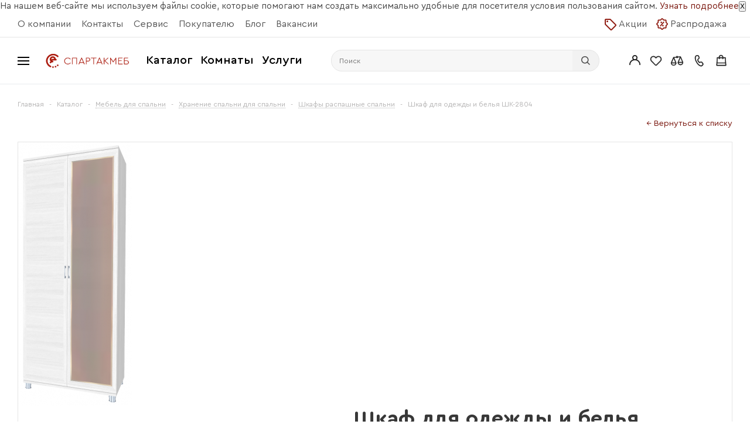

--- FILE ---
content_type: text/html; charset=UTF-8
request_url: https://spartakmeb.ru/catalog/spalnya/khranenie_spalnya/shkafy_raspashnye_spalnya/199072/?oid=199075
body_size: 56529
content:
<!DOCTYPE html>
    <html xmlns="http://www.w3.org/1999/xhtml" >
        <head>
            <title>Шкаф для одежды и белья ШК-2804 Ясень Асахи от 25 290 руб. купить в Твери | Магазин «Спартак Мебель»</title>
            <meta name="viewport" content="user-scalable=no, initial-scale=1.0, maximum-scale=1.0, width=device-width" />
            <meta name="HandheldFriendly" content="true" />
            <meta name="yes" content="yes" />
            <meta name="apple-mobile-web-app-status-bar-style" content="black" />
            <meta name="SKYPE_TOOLBAR" content="SKYPE_TOOLBAR_PARSER_COMPATIBLE" />

          <meta name="x-meta-placeholder" content="robots:auto" />
            <script>
                var PAGEN_1 = 1            </script>
			<link rel="preload" as="font" href="/bitrix/templates/aspro_mshop/fonts/CeraRoundPro-Medium.woff2" crossOrigin="anonymous" />
			<link rel="preload" as="font" href="/bitrix/templates/aspro_mshop/fonts/CeraRoundPro-Bold.woff2" crossOrigin="anonymous" />
			<link rel="preload" as="font" href="/bitrix/templates/aspro_mshop/fonts/CeraRoundPro-Regular.woff2" crossOrigin="anonymous" />
            <meta http-equiv="Content-Type" content="text/html; charset=UTF-8" />
<meta name="description" content="Приобрести в интернет-магазине «Спартак Мебель» Шкаф для одежды и белья ШК-2804 Ясень Асахи от производителя Лером.⭐ Цена: 25 290 руб.⭐ Доставка по Твери и всей России.⭐ Сборка и гарантия качества." />
<link href="/bitrix/js/main/core/css/core.css?16167681033934" type="text/css" rel="stylesheet" />



<link href="/bitrix/css/intervolga.privacy/styles.css?15156815422207" type="text/css"  rel="stylesheet" />
<link href="/bitrix/js/ui/fonts/opensans/ui.font.opensans.css?15508209782003" type="text/css"  rel="stylesheet" />
<link href="/bitrix/js/main/popup/dist/main.popup.bundle.css?160638960326445" type="text/css"  rel="stylesheet" />
<link href="/bitrix/css/main/bootstrap.css?1709816602141513" type="text/css"  rel="stylesheet" />
<link href="/bitrix/js/main/loader/dist/loader.bundle.css?15729636952425" type="text/css"  rel="stylesheet" />
<link href="/bitrix/js/main/core/css/core_viewer.css?154149288961243" type="text/css"  rel="stylesheet" />
<link href="/bitrix/js/fileman/light_editor/light_editor.css?157296369814316" type="text/css"  rel="stylesheet" />
<link href="/bitrix/templates/aspro_mshop/components/bitrix/catalog/main/style.css?16633503612232" type="text/css"  rel="stylesheet" />
<link href="/fancybox.css?166335036117727" type="text/css"  rel="stylesheet" />
<link href="/bitrix/templates/aspro_mshop/components/bitrix/catalog.element/main_hoff/style.css?174535158336097" type="text/css"  rel="stylesheet" />
<link href="/bitrix/panel/main/popup.css?149137126923138" type="text/css"  rel="stylesheet" />
<link href="/bitrix/templates/aspro_mshop/fonts/stylesheet.css?16062220512877" type="text/css"  data-template-style="true"  rel="stylesheet" />
<link href="/bitrix/templates/aspro_mshop/css/wide.css?16062948474683" type="text/css"  data-template-style="true"  rel="stylesheet" />
<link href="/bitrix/templates/aspro_mshop/css/jquery.fancybox.css?14913713194353" type="text/css"  data-template-style="true"  rel="stylesheet" />
<link href="/bitrix/templates/aspro_mshop/css/styles.css?1723124003126135" type="text/css"  data-template-style="true"  rel="stylesheet" />
<link href="/bitrix/templates/aspro_mshop/ajax/ajax.css?1491371319326" type="text/css"  data-template-style="true"  rel="stylesheet" />
<link href="/bitrix/templates/aspro_mshop/css/mf-menu.css?173953024424258" type="text/css"  data-template-style="true"  rel="stylesheet" />
<link href="/bitrix/templates/aspro_mshop/fonts/custom/style.css?16409471671303" type="text/css"  data-template-style="true"  rel="stylesheet" />
<link href="/bitrix/templates/aspro_mshop/styles.css?17459230844912" type="text/css"  data-template-style="true"  rel="stylesheet" />
<link href="/bitrix/templates/aspro_mshop/template_styles.css?1727341932284788" type="text/css"  data-template-style="true"  rel="stylesheet" />
<link href="/bitrix/templates/aspro_mshop/themes/custom_hl/theme.css?169408232931595" type="text/css"  data-template-style="true"  rel="stylesheet" />
<link href="/bitrix/templates/aspro_mshop/css/media.css?160329534393660" type="text/css"  data-template-style="true"  rel="stylesheet" />
<link href="/bitrix/templates/aspro_mshop/css/custom.css?175257885934605" type="text/css"  data-template-style="true"  rel="stylesheet" />
<link href="/new_style.css?175932059557180" type="text/css"  data-template-style="true"  rel="stylesheet" />
<script type="text/javascript">if(!window.BX)window.BX={};if(!window.BX.message)window.BX.message=function(mess){if(typeof mess==='object'){for(let i in mess) {BX.message[i]=mess[i];} return true;}};</script>
<script type="text/javascript">(window.BX||top.BX).message({'JS_CORE_LOADING':'Загрузка...','JS_CORE_NO_DATA':'- Нет данных -','JS_CORE_WINDOW_CLOSE':'Закрыть','JS_CORE_WINDOW_EXPAND':'Развернуть','JS_CORE_WINDOW_NARROW':'Свернуть в окно','JS_CORE_WINDOW_SAVE':'Сохранить','JS_CORE_WINDOW_CANCEL':'Отменить','JS_CORE_WINDOW_CONTINUE':'Продолжить','JS_CORE_H':'ч','JS_CORE_M':'м','JS_CORE_S':'с','JSADM_AI_HIDE_EXTRA':'Скрыть лишние','JSADM_AI_ALL_NOTIF':'Показать все','JSADM_AUTH_REQ':'Требуется авторизация!','JS_CORE_WINDOW_AUTH':'Войти','JS_CORE_IMAGE_FULL':'Полный размер'});</script>

<script type="text/javascript" src="/bitrix/js/main/core/core.js?1616768104563115"></script>

<script>BX.setJSList(['/bitrix/js/main/core/core_ajax.js','/bitrix/js/main/core/core_promise.js','/bitrix/js/main/polyfill/promise/js/promise.js','/bitrix/js/main/loadext/loadext.js','/bitrix/js/main/loadext/extension.js','/bitrix/js/main/polyfill/promise/js/promise.js','/bitrix/js/main/polyfill/find/js/find.js','/bitrix/js/main/polyfill/includes/js/includes.js','/bitrix/js/main/polyfill/matches/js/matches.js','/bitrix/js/ui/polyfill/closest/js/closest.js','/bitrix/js/main/polyfill/fill/main.polyfill.fill.js','/bitrix/js/main/polyfill/find/js/find.js','/bitrix/js/main/polyfill/matches/js/matches.js','/bitrix/js/main/polyfill/core/dist/polyfill.bundle.js','/bitrix/js/main/core/core.js','/bitrix/js/main/polyfill/intersectionobserver/js/intersectionobserver.js','/bitrix/js/main/lazyload/dist/lazyload.bundle.js','/bitrix/js/main/polyfill/core/dist/polyfill.bundle.js','/bitrix/js/main/parambag/dist/parambag.bundle.js']);
BX.setCSSList(['/bitrix/js/main/core/css/core.css','/bitrix/js/main/lazyload/dist/lazyload.bundle.css','/bitrix/js/main/parambag/dist/parambag.bundle.css']);</script>
<script type="text/javascript">(window.BX||top.BX).message({'DISK_MYOFFICE':false});(window.BX||top.BX).message({'JS_CORE_VIEWER_DOWNLOAD':'Скачать','JS_CORE_VIEWER_EDIT':'Редактировать','JS_CORE_VIEWER_DESCR_AUTHOR':'Автор','JS_CORE_VIEWER_DESCR_LAST_MODIFY':'Последние изменения','JS_CORE_VIEWER_TOO_BIG_FOR_VIEW':'Файл слишком большой для просмотра','JS_CORE_VIEWER_OPEN_WITH_GVIEWER':'Открыть файл в Google Viewer','JS_CORE_VIEWER_IFRAME_DESCR_ERROR':'К сожалению, не удалось открыть документ.','JS_CORE_VIEWER_IFRAME_PROCESS_SAVE_DOC':'Сохранение документа','JS_CORE_VIEWER_IFRAME_UPLOAD_DOC_TO_GOOGLE':'Загрузка документа','JS_CORE_VIEWER_IFRAME_CONVERT_ACCEPT':'Конвертировать','JS_CORE_VIEWER_IFRAME_CONVERT_DECLINE':'Отменить','JS_CORE_VIEWER_IFRAME_CONVERT_TO_NEW_FORMAT':'Документ будет сконвертирован в docx, xls, pptx, так как имеет старый формат.','JS_CORE_VIEWER_IFRAME_DESCR_SAVE_DOC':'Сохранить документ?','JS_CORE_VIEWER_IFRAME_SAVE_DOC':'Сохранить','JS_CORE_VIEWER_IFRAME_DISCARD_DOC':'Отменить изменения','JS_CORE_VIEWER_IFRAME_CHOICE_SERVICE_EDIT':'Редактировать с помощью','JS_CORE_VIEWER_IFRAME_SET_DEFAULT_SERVICE_EDIT':'Использовать для всех файлов','JS_CORE_VIEWER_IFRAME_CHOICE_SERVICE_EDIT_ACCEPT':'Применить','JS_CORE_VIEWER_IFRAME_CHOICE_SERVICE_EDIT_DECLINE':'Отменить','JS_CORE_VIEWER_IFRAME_UPLOAD_NEW_VERSION_IN_COMMENT':'Загрузил новую версию файла','JS_CORE_VIEWER_SERVICE_GOOGLE_DRIVE':'Google Docs','JS_CORE_VIEWER_SERVICE_SKYDRIVE':'MS Office Online','JS_CORE_VIEWER_IFRAME_CANCEL':'Отмена','JS_CORE_VIEWER_IFRAME_DESCR_SAVE_DOC_F':'В одном из окон вы редактируете данный документ. Если вы завершили работу над документом, нажмите \"#SAVE_DOC#\", чтобы загрузить измененный файл на портал.','JS_CORE_VIEWER_SAVE':'Сохранить','JS_CORE_VIEWER_EDIT_IN_SERVICE':'Редактировать в #SERVICE#','JS_CORE_VIEWER_NOW_EDITING_IN_SERVICE':'Редактирование в #SERVICE#','JS_CORE_VIEWER_SAVE_TO_OWN_FILES':'Сохранить на Битрикс24.Диск','JS_CORE_VIEWER_DOWNLOAD_TO_PC':'Скачать на локальный компьютер','JS_CORE_VIEWER_GO_TO_FILE':'Перейти к файлу','JS_CORE_VIEWER_DESCR_SAVE_FILE_TO_OWN_FILES':'Файл #NAME# успешно сохранен<br>в папку \"Файлы\\Сохраненные\"','JS_CORE_VIEWER_DESCR_PROCESS_SAVE_FILE_TO_OWN_FILES':'Файл #NAME# сохраняется<br>на ваш \"Битрикс24.Диск\"','JS_CORE_VIEWER_HISTORY_ELEMENT':'История','JS_CORE_VIEWER_VIEW_ELEMENT':'Просмотреть','JS_CORE_VIEWER_THROUGH_VERSION':'Версия #NUMBER#','JS_CORE_VIEWER_THROUGH_LAST_VERSION':'Последняя версия','JS_CORE_VIEWER_DISABLE_EDIT_BY_PERM':'Автор не разрешил вам редактировать этот документ','JS_CORE_VIEWER_IFRAME_UPLOAD_NEW_VERSION_IN_COMMENT_F':'Загрузила новую версию файла','JS_CORE_VIEWER_IFRAME_UPLOAD_NEW_VERSION_IN_COMMENT_M':'Загрузил новую версию файла','JS_CORE_VIEWER_IFRAME_CONVERT_TO_NEW_FORMAT_EX':'Документ будет сконвертирован в формат #NEW_FORMAT#, так как текущий формат #OLD_FORMAT# является устаревшим.','JS_CORE_VIEWER_CONVERT_TITLE':'Конвертировать в #NEW_FORMAT#?','JS_CORE_VIEWER_CREATE_IN_SERVICE':'Создать с помощью #SERVICE#','JS_CORE_VIEWER_NOW_CREATING_IN_SERVICE':'Создание документа в #SERVICE#','JS_CORE_VIEWER_SAVE_AS':'Сохранить как','JS_CORE_VIEWER_CREATE_DESCR_SAVE_DOC_F':'В одном из окон вы создаете новый документ. Если вы завершили работу над документом, нажмите \"#SAVE_AS_DOC#\", чтобы перейти к добавлению документа на портал.','JS_CORE_VIEWER_NOW_DOWNLOAD_FROM_SERVICE':'Загрузка документа из #SERVICE#','JS_CORE_VIEWER_EDIT_IN_LOCAL_SERVICE':'Редактировать на моём компьютере','JS_CORE_VIEWER_EDIT_IN_LOCAL_SERVICE_SHORT':'Редактировать на #SERVICE#','JS_CORE_VIEWER_SERVICE_LOCAL':'моём компьютере','JS_CORE_VIEWER_DOWNLOAD_B24_DESKTOP':'Скачать','JS_CORE_VIEWER_SERVICE_LOCAL_INSTALL_DESKTOP':'Для эффективного редактирования документов на компьютере, установите десктоп приложение и подключите Битрикс24.Диск','JS_CORE_VIEWER_SERVICE_B24_DISK':'Битрикс24.Диск','JS_CORE_VIEWER_SHOW_FILE_DIALOG_OAUTH_NOTICE':'Для просмотра файла, пожалуйста, авторизуйтесь в своем аккаунте <a id=\"bx-js-disk-run-oauth-modal\" href=\"#\">#SERVICE#<\/a>.','JS_CORE_VIEWER_SERVICE_OFFICE365':'Office365','JS_CORE_VIEWER_DOCUMENT_IS_LOCKED_BY':'Документ заблокирован на редактирование','JS_CORE_VIEWER_SERVICE_MYOFFICE':'МойОфис','JS_CORE_VIEWER_OPEN_PDF_PREVIEW':'Просмотреть pdf-версию файла','JS_CORE_VIEWER_AJAX_ACCESS_DENIED':'Не хватает прав для просмотра файла. Попробуйте обновить страницу.','JS_CORE_VIEWER_AJAX_CONNECTION_FAILED':'При попытке открыть файл возникла ошибка. Пожалуйста, попробуйте позже.','JS_CORE_VIEWER_AJAX_OPEN_NEW_TAB':'Открыть в новом окне','JS_CORE_VIEWER_AJAX_PRINT':'Распечатать','JS_CORE_VIEWER_TRANSFORMATION_IN_PROCESS':'Документ сохранён. Мы готовим его к показу.','JS_CORE_VIEWER_IFRAME_ERROR_TITLE':'Не удалось открыть документ','JS_CORE_VIEWER_DOWNLOAD_B24_DESKTOP_FULL':'Скачать приложение','JS_CORE_VIEWER_DOWNLOAD_DOCUMENT':'Скачать документ','JS_CORE_VIEWER_IFRAME_ERROR_COULD_NOT_VIEW':'К сожалению, не удалось просмотреть документ.','JS_CORE_VIEWER_ACTIONPANEL_MORE':'Ещё'});</script>
<script type="text/javascript">(window.BX||top.BX).message({'JS_CORE_LOADING':'Загрузка...','JS_CORE_NO_DATA':'- Нет данных -','JS_CORE_WINDOW_CLOSE':'Закрыть','JS_CORE_WINDOW_EXPAND':'Развернуть','JS_CORE_WINDOW_NARROW':'Свернуть в окно','JS_CORE_WINDOW_SAVE':'Сохранить','JS_CORE_WINDOW_CANCEL':'Отменить','JS_CORE_WINDOW_CONTINUE':'Продолжить','JS_CORE_H':'ч','JS_CORE_M':'м','JS_CORE_S':'с','JSADM_AI_HIDE_EXTRA':'Скрыть лишние','JSADM_AI_ALL_NOTIF':'Показать все','JSADM_AUTH_REQ':'Требуется авторизация!','JS_CORE_WINDOW_AUTH':'Войти','JS_CORE_IMAGE_FULL':'Полный размер'});</script>
<script bxrunfirst>LHE_MESS = window.LHE_MESS = {'Image':'Изображение','Video':'Видео','ImageSizing':'Размеры (Ш х В)'}; (window.BX||top.BX).message({'CreateLink':'Ссылка','EditLink':'Редактировать ссылку','DialogSave':'Сохранить','DialogCancel':'Отменить','DialogClose':'Закрыть','Width':'Ширина','Height':'Высота','Source':'Режим HTML-кода','BBSource':'Режим BB-Code','On':'включено','Off':'выключено','Anchor':'Якорь','DeleteLink':'Удалить ссылку','Image':'Изображение','EditImage':'Редактировать изображение','SpecialChar':'Вставить спецсимвол','Bold':'Жирный','Italic':'Курсив','Underline':'Подчеркнутый','Strike':'Зачеркнутый','RemoveFormat':'Удалить форматирование','InsertHr':'Вставить горизонтальный разделитель','JustifyLeft':'По левому краю','JustifyCenter':'По центру','JustifyRight':'По правому краю','JustifyFull':'По ширине','Outdent':'Уменьшить отступ','Indent':'Увеличить отступ','OrderedList':'Нумерованный список','UnorderedList':'Список с маркерами','InsertTable':'Таблица','SmileList':'Смайлы','HeaderList':'Формат','FontList':'Шрифт','FontSizeList':'Размер шрифта','BackColor':'Цвет фона','ForeColor':'Цвет шрифта','Video':'Видео','InsertVideo':'Вставить видео','EditVideo':'Редактировать видео','VideoProps':'Параметры видео','VideoPath':'Путь к видеофайлу','VideoPreviewPath':'Путь к рисунку предпросмотра','VideoAutoplay':'Автоматически начать проигрывать','VideoVolume':'Уровень громкости','LinkProps':'Параметры ссылки','LinkText':'Текст ссылки','LinkHref':'Адрес ссылки','LinkTitle':'Всплывающая подсказка','LinkTarget':'Открыть ссылку в ','LinkTarget_def':'- не указывать - ','LinkTarget_blank':'новом окне','LinkTarget_parent':'родительском окне','LinkTarget_self':'этом окне','LinkTarget_top':'самом наружном','AnchorProps':'Параметры якоря','AnchorName':'Название якоря','ImageProps':'Параметры изображения','ImageSrc':'Путь к изображению','ImageTitle':'Всплывающая подсказка','ImgAlign':'Выравнивание','ImgAlignTop':'по верхней границе','ImgAlignRight':'справа','ImgAlignBottom':'по нижней границе','ImgAlignLeft':'слева','ImgAlignMiddle':'по центру','ImageSizing':'Размеры (Ш х В)','ImageSaveProp':'Сохранять пропорции','ImagePreview':'Предпросмотр','Normal':'Обычный','Heading':'Заголовок','Preformatted':'Преформатирован','DefaultColor':'По умолчанию','DragFloatingToolbar':'Панель инструментов','Quote':'Оформление текста в виде цитаты','InsertCode':'Оформление текста в виде кода','InsertCut':'Оформление текста предпросмотра','Translit':'Перекодировка транслит/латиница','CutTitle':'Ограничение текста предпросмотра','TableRows':'Строк','TableCols':'Столбцов','TableModel':'Макет','ListItems':'Элементы списка','AddLI':'Добавить пункт','AddLITitle':'Добавить пункт в список (Enter)','DelListItem':'Удалить пункт из списка','ResizerTitle':'Изменить размер','CodeDel':'Нажмите (Shift + Del) чтобы удалить весь фрагмент кода','OnPasteProcessing':'Идет обработка вставленного текста...'});</script>
<script type="text/javascript">(window.BX||top.BX).message({'LANGUAGE_ID':'ru','FORMAT_DATE':'DD.MM.YYYY','FORMAT_DATETIME':'DD.MM.YYYY HH:MI:SS','COOKIE_PREFIX':'BITRIX_SM','SERVER_TZ_OFFSET':'10800','SITE_ID':'hl','SITE_DIR':'/','USER_ID':'','SERVER_TIME':'1763320614','USER_TZ_OFFSET':'0','USER_TZ_AUTO':'Y','bitrix_sessid':'6aa1b41be211e4392cc9047fff321578'});</script>


<script type="text/javascript" src="/bitrix/js/intervolga.privacy/privacyPolicyFormMsg.js?15156803944206"></script>
<script type="text/javascript" src="/bitrix/js/intervolga.privacy/xhrUtils.js?15156803942843"></script>
<script type="text/javascript" src="/bitrix/js/intervolga.privacy/cookieUtils.js?15156803941930"></script>
<script type="text/javascript" src="/bitrix/js/intervolga.privacy/privacyPolicyCookiesInformer.js?15156803944038"></script>
<script type="text/javascript" src="/bitrix/js/main/polyfill/customevent/main.polyfill.customevent.js?1550820970913"></script>
<script type="text/javascript" src="/bitrix/js/ui/dexie/dist/dexie.bitrix.bundle.js?1592815794196311"></script>
<script type="text/javascript" src="/bitrix/js/main/core/core_ls.js?149137126710430"></script>
<script type="text/javascript" src="/bitrix/js/main/core/core_fx.js?150876821216888"></script>
<script type="text/javascript" src="/bitrix/js/main/core/core_frame_cache.js?160638958216064"></script>
<script type="text/javascript" src="/bitrix/js/main/jquery/jquery-1.8.3.min.js?152414766893637"></script>
<script type="text/javascript" src="/bitrix/js/main/ajax.js?149137126835509"></script>
<script type="text/javascript" src="/bitrix/js/currency/currency-core/dist/currency-core.bundle.js?16167680855396"></script>
<script type="text/javascript" src="/bitrix/js/currency/core_currency.js?16167680851141"></script>
<script type="text/javascript" src="/bitrix/js/main/popup/dist/main.popup.bundle.js?1616768104105256"></script>
<script type="text/javascript" src="/bitrix/js/main/loader/dist/loader.bundle.js?16167680787198"></script>
<script type="text/javascript" src="/bitrix/js/main/core/core_viewer.js?1574084009144607"></script>
<script type="text/javascript" src="/bitrix/js/main/pageobject/pageobject.js?1590392396864"></script>
<script type="text/javascript" src="/bitrix/js/main/core/core_window.js?161676810498371"></script>
<script type="text/javascript" src="/bitrix/js/fileman/light_editor/le_dialogs.js?149137126830956"></script>
<script type="text/javascript" src="/bitrix/js/fileman/light_editor/le_controls.js?161676810325007"></script>
<script type="text/javascript" src="/bitrix/js/fileman/light_editor/le_toolbarbuttons.js?149137126843001"></script>
<script type="text/javascript" src="/bitrix/js/fileman/light_editor/le_core.js?161676810376273"></script>
<script type="text/javascript" src="/bitrix/js/yandex.metrika/script.js?17224126946603"></script>
<script>
                    var privacyPolicyFormMsgInstance = new PrivacyPolicyIV.PrivacyPolicyFormMsg();
                    
                    /* options for privacyPolicyFormMsgInstance */
                    var jsonOptions = {"text": 'Нажимая на кнопку, вы даёте согласие на обработку персональных данных и соглашаетесь с политикой конфиденциальности',"desirableFields": ["sessid","NAME","name","FIO","fio","PHONE","phone","EMAIL","email"],"undesirableFormsIds": [],"undesirableFormsClasses": [],};var options = {JSON: jsonOptions};
                    
                    /* Make privacyPolicyFormMsgInstance inited */
                    document.addEventListener('DOMContentLoaded', function (event) {
                        privacyPolicyFormMsgInstance.init(options);
                    });
                    
                    /* Manage situation when we get form by ajax */
                    var target = document.body;
                    var observer = new MutationObserver(callbackFunction);
                    var config = {childList: true, subtree: true};
                    
                    function callbackFunction(MutationRecordArray, MutationObserverInstance) {
                        MutationRecordArray.forEach(function (mutation) {
                            if (mutation.type === 'childList' && mutation.addedNodes.length > 0) {
                                var tmpFormCollection = mutation.target.querySelectorAll('form');
                                
                                try{
                                    var tmpFormArray = Array.prototype.slice.call(tmpFormCollection);
                    
                                    for( var i=0; i<tmpFormArray.length; i+=1 ){
                                        if( !tmpFormArray[i].classList.contains('privacy-policy-inited') ) {
                                            privacyPolicyFormMsgInstance.init(options);
                                            break;
                                        }
                                    }
                    
                                }catch(error){
                                    throw new Error(error)
                                }
                                
                            }
                        });
                    }
                    
                    /* set mutation observer after success ajax response */
                    PrivacyPolicyIV.xhrUtils.addResponseCallback(function(xhr) {
                        //console.log('xhr.statusText: ', xhr.statusText);
                        observer.observe(target, config);
                    });
                    PrivacyPolicyIV.xhrUtils.wire();
                    </script>
<script>var informerOptions = { text: 'На нашем веб-сайте мы используем файлы cookie, которые помогают нам создать максимально удобные для посетителя условия пользования сайтом. <a target="_blank" href="http://spartakmeb.ru/include/cookie_detail.php">Узнать подробнее</a>', msgLocation: 'top-inside' };var privacyPolicyCookiesInformerInstance = new PrivacyPolicyIV.PrivacyPolicyCookiesInformer();document.addEventListener("DOMContentLoaded", function(event) {privacyPolicyCookiesInformerInstance.init(informerOptions);});</script>
            <script type="text/javascript">
                window.dataLayerName = 'dataLayer';
                var dataLayerName = window.dataLayerName;
            </script>
            <!-- Yandex.Metrika counter -->
            <script type="text/javascript">
                (function (m, e, t, r, i, k, a) {
                    m[i] = m[i] || function () {
                        (m[i].a = m[i].a || []).push(arguments)
                    };
                    m[i].l = 1 * new Date();
                    k = e.createElement(t), a = e.getElementsByTagName(t)[0], k.async = 1, k.src = r, a.parentNode.insertBefore(k, a)
                })
                (window, document, "script", "https://mc.yandex.ru/metrika/tag.js", "ym");

                ym("40825129", "init", {
                    clickmap: true,
                    trackLinks: true,
                    accurateTrackBounce: true,
                    webvisor: true,
                    ecommerce: dataLayerName,
                    params: {
                        __ym: {
                            "ymCmsPlugin": {
                                "cms": "1c-bitrix",
                                "cmsVersion": "20.500",
                                "pluginVersion": "1.0.8",
                                'ymCmsRip': 1554434742                            }
                        }
                    }
                });

                document.addEventListener("DOMContentLoaded", function() {
                    
                                                    document.querySelectorAll("goal_1click_success").forEach(box =>
                                box.addEventListener("click", () => {
                                    ym(40825129, 'reachGoal', 'ym-add-to-cart');
                                    console.log('ym-add-to-cart');
                                })
                            )
                    
                                                    document.querySelectorAll("click_tel_header").forEach(box =>
                                box.addEventListener("click", () => {
                                    ym(40825129, 'reachGoal', 'ym-show-contacts');
                                    console.log('ym-show-contacts');
                                })
                            )
                                    });

            </script>
            <!-- /Yandex.Metrika counter -->
                    <script type="text/javascript">
            window.counters = ["40825129"];
        </script>
        
<script>BX.message({'PHONE':'Телефон','SOCIAL':'Социальные сети','DESCRIPTION':'Описание магазина','ITEMS':'Товары','LOGO':'Логотип','REGISTER_INCLUDE_AREA':'Текст о регистрации','AUTH_INCLUDE_AREA':'Текст об авторизации','FRONT_IMG':'Изображение компании','EMPTY_CART':'пуста','CATALOG_VIEW_MORE':'... Показать все','CATALOG_VIEW_LESS':'... Свернуть','JS_REQUIRED':'Заполните это поле!','JS_FORMAT':'Неверный формат!','JS_FILE_EXT':'Недопустимое расширение файла!','JS_PASSWORD_COPY':'Пароли не совпадают!','JS_PASSWORD_LENGTH':'Минимум 6 символов!','JS_ERROR':'Неверно заполнено поле!','JS_FILE_SIZE':'Максимальный размер 5мб!','JS_FILE_BUTTON_NAME':'Выберите файл','JS_FILE_DEFAULT':'Файл не найден','JS_DATE':'Некорректная дата!','JS_REQUIRED_LICENSES':'Согласитесь с условиями!','LICENSE_PROP':'Согласие с условиями','FANCY_CLOSE':'Закрыть','FANCY_NEXT':'Следующий','FANCY_PREV':'Предыдущий','TOP_AUTH_REGISTER':'Регистрация','CALLBACK':'Заказать звонок','UNTIL_AKC':'До конца акции','TITLE_QUANTITY_BLOCK':'Остаток','TITLE_QUANTITY':'штук','COUNTDOWN_SEC':'сек.','COUNTDOWN_MIN':'мин.','COUNTDOWN_HOUR':'час.','COUNTDOWN_DAY0':'дней','COUNTDOWN_DAY1':'день','COUNTDOWN_DAY2':'дня','COUNTDOWN_WEAK0':'Недель','COUNTDOWN_WEAK1':'Неделя','COUNTDOWN_WEAK2':'Недели','COUNTDOWN_MONTH0':'Месяцев','COUNTDOWN_MONTH1':'Месяц','COUNTDOWN_MONTH2':'Месяца','COUNTDOWN_YEAR0':'Лет','COUNTDOWN_YEAR1':'Год','COUNTDOWN_YEAR2':'Года','CATALOG_PARTIAL_BASKET_PROPERTIES_ERROR':'Заполнены не все свойства у добавляемого товара','CATALOG_EMPTY_BASKET_PROPERTIES_ERROR':'Выберите свойства товара, добавляемые в корзину в параметрах компонента','CATALOG_ELEMENT_NOT_FOUND':'Элемент не найден','ERROR_ADD2BASKET':'Ошибка добавления товара в корзину','CATALOG_SUCCESSFUL_ADD_TO_BASKET':'Успешное добавление товара в корзину','ERROR_BASKET_TITLE':'Ошибка корзины','ERROR_BASKET_PROP_TITLE':'Выберите свойства, добавляемые в корзину','ERROR_BASKET_BUTTON':'Выбрать','BASKET_TOP':'Корзина в шапке','ERROR_ADD_DELAY_ITEM':'Ошибка отложенной корзины','VIEWED_TITLE':'Ранее вы смотрели','VIEWED_BEFORE':'Ранее вы смотрели','BEST_TITLE':'Лучшие предложения','FROM':'от','TITLE_BLOCK_VIEWED_NAME':'Ранее вы смотрели','BASKET_CHANGE_TITLE':'Ваш заказ','BASKET_CHANGE_LINK':'Изменить','FULL_ORDER':'Оформление обычного заказа','BASKET_PRINT_BUTTON':'Распечатать заказ','BASKET_CLEAR_ALL_BUTTON':'Очистить','BASKET_QUICK_ORDER_BUTTON':'Быстрый заказ','BASKET_CONTINUE_BUTTON':'Продолжить покупки','BASKET_ORDER_BUTTON':'Оформить заказ','FRONT_STORES':'Заголовок со списком элементов'})</script>
<link rel="shortcut icon" href="/favicon.ico?1606218754" type="image/x-icon" />
<link rel="apple-touch-icon" sizes="57x57" href="/upload/aspro.mshop/87e/87e9c9227fb1a6a78b6c392bf6d42235.png" />
<link rel="apple-touch-icon" sizes="72x72" href="/upload/aspro.mshop/73e/73ed5d9bf52d66c8066420a3413220e6.png" />
<meta property="og:image" content="https://spartakmeb.ru/upload/resize_cache/iblock/78f/300_200_0/78fb85d139ea17926fbede2a35dc28e4.png" />
<link rel="image_src" href="https://spartakmeb.ru/upload/resize_cache/iblock/78f/300_200_0/78fb85d139ea17926fbede2a35dc28e4.png"  />
<meta property="og:site_name" content="Спартак Мебель" />
<meta property="og:title" content="Шкаф для одежды и белья ШК-2804 Ясень Асахи от 25 290 руб. купить в Твери | Магазин «Спартак Мебель»" />
<meta property="og:type" content="article" />
<meta property="og:url" content="/catalog/spalnya/khranenie_spalnya/shkafy_raspashnye_spalnya/199072/?oid=199075" />
<meta property="og:description" content="Приобрести в интернет-магазине «Спартак Мебель» Шкаф для одежды и белья ШК-2804 Ясень Асахи от производителя Лером.⭐ Цена: 25 290 руб.⭐ Доставка по Твери и всей России.⭐ Сборка и гарантия качества." />
<script>window[window.dataLayerName] = window[window.dataLayerName] || [];</script>



<script type="text/javascript" src="/bitrix/templates/aspro_mshop/js/jquery.actual.min.js?14913713191108"></script>
<script type="text/javascript" src="/bitrix/templates/aspro_mshop/js/jqModal.js?14913713193355"></script>
<script type="text/javascript" src="/bitrix/templates/aspro_mshop/js/jquery.fancybox.js?149137131945891"></script>
<script type="text/javascript" src="/bitrix/templates/aspro_mshop/js/jquery.history.js?149137131921571"></script>
<script type="text/javascript" src="/bitrix/templates/aspro_mshop/js/jquery.flexslider.js?149137131955515"></script>
<script type="text/javascript" src="/bitrix/templates/aspro_mshop/js/jquery.validate.min.js?149137131922257"></script>
<script type="text/javascript" src="/bitrix/templates/aspro_mshop/js/jquery.inputmask.bundle.min.js?149137131963845"></script>
<script type="text/javascript" src="/bitrix/templates/aspro_mshop/js/jquery.easing.1.3.js?14913713198095"></script>
<script type="text/javascript" src="/bitrix/templates/aspro_mshop/js/equalize.min.js?1491371319588"></script>
<script type="text/javascript" src="/bitrix/templates/aspro_mshop/js/jquery.alphanumeric.js?14913713191972"></script>
<script type="text/javascript" src="/bitrix/templates/aspro_mshop/js/jquery.cookie.js?14913713193066"></script>
<script type="text/javascript" src="/bitrix/templates/aspro_mshop/js/jquery.plugin.min.js?14913713193181"></script>
<script type="text/javascript" src="/bitrix/templates/aspro_mshop/js/jquery.countdown.min.js?149137131913980"></script>
<script type="text/javascript" src="/bitrix/templates/aspro_mshop/js/jquery.countdown-ru.js?14913713191400"></script>
<script type="text/javascript" src="/bitrix/templates/aspro_mshop/js/jquery.ikSelect.js?149137131931843"></script>
<script type="text/javascript" src="/bitrix/templates/aspro_mshop/js/sly.js?149137131959910"></script>
<script type="text/javascript" src="/bitrix/templates/aspro_mshop/js/equalize_ext.js?16073321162877"></script>
<script type="text/javascript" src="/bitrix/templates/aspro_mshop/js/main.js?1717956335136484"></script>
<script type="text/javascript" src="/bitrix/templates/aspro_mshop/js/mf-menu.js?16540304946002"></script>
<script type="text/javascript" src="/bitrix/components/bitrix/search.title/script.js?15729638409847"></script>
<script type="text/javascript" src="/bitrix/templates/aspro_mshop/js/custom.js?16940963803823"></script>
<script type="text/javascript" src="/new_style.js?171795636917859"></script>
<script type="text/javascript" src="/new_slick.min.js?165446292742863"></script>
<script type="text/javascript" src="/fancybox.umd.js?1663350361105640"></script>
<script type="text/javascript" src="/bitrix/templates/aspro_mshop/components/bitrix/catalog.element/main_hoff/script.js?1747294002122253"></script>
<script type="text/javascript" src="/bitrix/templates/aspro_mshop/js/youtube-loader.js?1700463535413"></script>
<script type="text/javascript" src="/bitrix/templates/aspro_mshop/components/bitrix/catalog.bigdata.products/main_new/script.js?166474943036139"></script>
<script type="text/javascript" src="/bitrix/templates/aspro_mshop/components/bitrix/forum.topic.reviews/main/script.js?149863555125926"></script>
<script type="text/javascript">var _ba = _ba || []; _ba.push(["aid", "b70fd2465895a1c5ded0252ec74d8405"]); _ba.push(["host", "spartakmeb.ru"]); _ba.push(["ad[ct][item]", "[base64]"]);_ba.push(["ad[ct][user_id]", function(){return BX.message("USER_ID") ? BX.message("USER_ID") : 0;}]);_ba.push(["ad[ct][recommendation]", function() {var rcmId = "";var cookieValue = BX.getCookie("BITRIX_SM_RCM_PRODUCT_LOG");var productId = 199072;var cItems = [];var cItem;if (cookieValue){cItems = cookieValue.split(".");}var i = cItems.length;while (i--){cItem = cItems[i].split("-");if (cItem[0] == productId){rcmId = cItem[1];break;}}return rcmId;}]);_ba.push(["ad[ct][v]", "2"]);(function() {var ba = document.createElement("script"); ba.type = "text/javascript"; ba.async = true;ba.src = (document.location.protocol == "https:" ? "https://" : "http://") + "bitrix.info/ba.js";var s = document.getElementsByTagName("script")[0];s.parentNode.insertBefore(ba, s);})();</script>


                        
                                                                                    <!--[if gte IE 9]><style type="text/css">.basket_button, .button30, .icon {filter: none;}</style><![endif]-->
            			<!--script src="https://online.poslogic.pro/sdk/v1/sdk.js"></script-->
			<meta name="facebook-domain-verification" content="nhwopn03n9rhgx2t4sftx7m1ob8g7e" />
<meta property="og:image" content="https://spartakmeb.ru/upload/medialibrary/0a9/0a9c3769de744fa924b96b3c80706b5a.png">

<link rel="canonical" href="https://spartakmeb.ru/catalog/spalnya/khranenie_spalnya/shkafy_raspashnye_spalnya/199072/?oid=199075" />
</head>
                <body id="main" class="redesigned new_product_page style_v_3">
            <div id="panel"></div>
                <!--'start_frame_cache_rT19Oh'--><!--'end_frame_cache_rT19Oh'-->    		<script type="text/javascript">
		var arMShopOptions = {};

		BX.message({'MIN_ORDER_PRICE_TEXT':'<b>Минимальная сумма заказа #PRICE#<\/b><br/>\nПожалуйста, добавьте еще товаров в корзину '});
		</script>
		<!--'start_frame_cache_options-block'-->		<script>
			var arBasketAspro = {'BASKET':[],'DELAY':[],'SUBSCRIBE':[],'COMPARE':[]};
			$(document).ready(function() {
				setBasketAspro();
			});
		</script>
		<!--'end_frame_cache_options-block'-->
		<script type="text/javascript">

		var arMShopOptions = ({
			"SITE_ID" : "hl",
			"SITE_DIR" : "/",
			"FORM" : ({
				"ASK_FORM_ID" : "ASK",
				"SERVICES_FORM_ID" : "SERVICES",
				"FEEDBACK_FORM_ID" : "FEEDBACK",
				"CALLBACK_FORM_ID" : "CALLBACK",
				"RESUME_FORM_ID" : "RESUME",
				"TOORDER_FORM_ID" : "TOORDER"
			}),
			"PAGES" : ({
				"FRONT_PAGE" : "",
				"BASKET_PAGE" : "",
				"ORDER_PAGE" : "",
				"PERSONAL_PAGE" : "",
				"CATALOG_PAGE" : "1"
			}),
			"PRICES" : ({
				"MIN_PRICE" : "1",
			}),
			"THEME" : ({
				"THEME_SWITCHER" : "n",
				"COLOR_THEME" : "custom",
				"CUSTOM_COLOR_THEME" : "911e14",
				"LOGO_IMAGE" : "/include/logo_color.png",
				"FAVICON_IMAGE" : "/favicon.ico?1606218754",
				"APPLE_TOUCH_ICON_57_IMAGE" : "/upload/aspro.mshop/87e/87e9c9227fb1a6a78b6c392bf6d42235.png",
				"APPLE_TOUCH_ICON_72_IMAGE" : "/upload/aspro.mshop/73e/73ed5d9bf52d66c8066420a3413220e6.png",
				"BANNER_WIDTH" : "auto",
				"BANNER_ANIMATIONTYPE" : "SLIDE_HORIZONTAL",
				"BANNER_SLIDESSHOWSPEED" : "4000",
				"BANNER_ANIMATIONSPEED" : "600",
				"HEAD" : ({
					"VALUE" : "type_5",
					"MENU" : "type_2",
					"MENU_COLOR" : "colored",
					"HEAD_COLOR" : "white",
				}),
				"BASKET" : "fly",
				"STORES" : "light",
				"STORES_SOURCE" : "iblock",
				"TYPE_SKU" : "type_1",
				"TYPE_VIEW_FILTER" : "vertical",
				"SHOW_BASKET_ONADDTOCART" : "Y",
				"SHOW_ONECLICKBUY_ON_BASKET_PAGE" : "Y",
				"SHOW_BASKET_PRINT" : "Y",
				"PHONE_MASK" : "+7 (999) 999-99-99",
				"VALIDATE_PHONE_MASK" : "^[+][7] [(][0-9]{3}[)] [0-9]{3}[-][0-9]{2}[-][0-9]{2}$",
				"SCROLLTOTOP_TYPE" : "ROUND_COLOR",
				"SCROLLTOTOP_POSITION" : "PADDING",
				"SHOW_LICENCE" : "N",
			}),
			"COUNTERS":({
				"USE_YA_COUNTER" : "Y",
				"YANDEX_COUNTER" : "1201",
				"YA_COUNTER_ID" : "40825129",
				"YANDEX_ECOMERCE" : "N",
				"USE_FORMS_GOALS" : "COMMON",
				"USE_BASKET_GOALS" : "Y",
				"USE_1CLICK_GOALS" : "Y",
				"USE_FASTORDER_GOALS" : "Y",
				"USE_FULLORDER_GOALS" : "Y",
				"USE_DEBUG_GOALS" : "N",
				"GOOGLE_COUNTER" : "996",
				"GOOGLE_ECOMERCE" : "N",
				"TYPE":{
					"ONE_CLICK":"Покупка в 1 клик",
					"QUICK_ORDER":"Быстрый заказ",
				},
				"GOOGLE_EVENTS":{
					"ADD2BASKET": "addToCart",
					"REMOVE_BASKET": "removeFromCart",
					"CHECKOUT_ORDER": "checkout",
				}
				/*
				"GOALS" : {
					"TO_BASKET": "TO_BASKET",
					"ORDER_START": "ORDER_START",
					"ORDER_SUCCESS": "ORDER_SUCCESS",
					"QUICK_ORDER_SUCCESS": "QUICK_ORDER_SUCCESS",
					"ONE_CLICK_BUY_SUCCESS": "ONE_CLICK_BUY_SUCCESS",
				}
				*/
			}),
			"JS_ITEM_CLICK":({
				"precision" : 6,
				"precisionFactor" : Math.pow(10,6)
			})
		});

		$(document).ready(function(){
			$.extend( $.validator.messages, {
				required: BX.message('JS_REQUIRED'),
				email: BX.message('JS_FORMAT'),
				equalTo: BX.message('JS_PASSWORD_COPY'),
				minlength: BX.message('JS_PASSWORD_LENGTH'),
				remote: BX.message('JS_ERROR')
			});

			$.validator.addMethod(
				'regexp', function( value, element, regexp ){
					var re = new RegExp( regexp );
					return this.optional( element ) || re.test( value );
				},
				BX.message('JS_FORMAT')
			);

			$.validator.addMethod(
				'filesize', function( value, element, param ){
					return this.optional( element ) || ( element.files[0].size <= param )
				},
				BX.message('JS_FILE_SIZE')
			);

			$.validator.addMethod(
				'date', function( value, element, param ) {
					var status = false;
					if(!value || value.length <= 0){
						status = false;
					}
					else{
						// html5 date allways yyyy-mm-dd
						var re = new RegExp('^([0-9]{4})(.)([0-9]{2})(.)([0-9]{2})$');
						var matches = re.exec(value);
						if(matches){
							var composedDate = new Date(matches[1], (matches[3] - 1), matches[5]);
							status = ((composedDate.getMonth() == (matches[3] - 1)) && (composedDate.getDate() == matches[5]) && (composedDate.getFullYear() == matches[1]));
						}
						else{
							// firefox
							var re = new RegExp('^([0-9]{2})(.)([0-9]{2})(.)([0-9]{4})$');
							var matches = re.exec(value);
							if(matches){
								var composedDate = new Date(matches[5], (matches[3] - 1), matches[1]);
								status = ((composedDate.getMonth() == (matches[3] - 1)) && (composedDate.getDate() == matches[1]) && (composedDate.getFullYear() == matches[5]));
							}
						}
					}
					return status;
				}, BX.message('JS_DATE')
			);

			$.validator.addMethod(
				'extension', function(value, element, param){
					param = typeof param === 'string' ? param.replace(/,/g, '|') : 'png|jpe?g|gif';
					return this.optional(element) || value.match(new RegExp('.(' + param + ')$', 'i'));
				}, BX.message('JS_FILE_EXT')
			);

			$.validator.addMethod(
				'captcha', function( value, element, params ){
					return $.validator.methods.remote.call(this, value, element,{
						url: arMShopOptions['SITE_DIR'] + 'ajax/check-captcha.php',
						type: 'post',
						data:{
							captcha_word: value,
							captcha_sid: function(){
								return $(element).closest('form').find('input[name="captcha_sid"]').val();
							}
						}
					});
				},
				BX.message('JS_ERROR')
			);

			$.validator.addClassRules({
				'phone':{
					regexp: arMShopOptions['THEME']['VALIDATE_PHONE_MASK']
				},
				'confirm_password':{
					equalTo: 'input[name="REGISTER\[PASSWORD\]"]',
					minlength: 6
				},
				'password':{
					minlength: 6
				},
				'inputfile':{
					extension: arMShopOptions['THEME']['VALIDATE_FILE_EXT'],
					filesize: 5000000
				},
				'captcha':{
					captcha: ''
				}
			});

			if(arMShopOptions['THEME']['PHONE_MASK']){
				$('input.phone').inputmask('mask', {'mask': arMShopOptions['THEME']['PHONE_MASK']});
			}

			jqmEd('feedback', arMShopOptions['FORM']['FEEDBACK_FORM_ID']);
			jqmEd('ask', arMShopOptions['FORM']['ASK_FORM_ID'], '.ask_btn');
			jqmEd('services', arMShopOptions['FORM']['SERVICES_FORM_ID'], '.services_btn','','.services_btn');
			if($('.resume_send').length){
				$('.resume_send').live('click', function(e){
					$("body").append("<span class='resume_send_wr' style='display:none;'></span>");
					jqmEd('resume', arMShopOptions['FORM']['RESUME_FORM_ID'], '.resume_send_wr','', this);
					$("body .resume_send_wr").click();
					$("body .resume_send_wr").remove();
				})
			}
			jqmEd('callback', arMShopOptions['FORM']['CALLBACK_FORM_ID'], '.callback_btn');
		});
		</script>

															<script type="text/javascript">
				function jsPriceFormat(_number){
					BX.Currency.setCurrencyFormat('RUB', {'CURRENCY':'RUB','LID':'ru','FORMAT_STRING':'# руб.','FULL_NAME':'Рубль','DEC_POINT':'.','THOUSANDS_SEP':' ','DECIMALS':'2','THOUSANDS_VARIANT':'S','HIDE_ZERO':'Y','CREATED_BY':'','DATE_CREATE':'','MODIFIED_BY':'44','TIMESTAMP_X':'2016-08-22 11:25:07','TEMPLATE':{'SINGLE':'# руб.','PARTS':['#',' руб.'],'VALUE_INDEX':'0'}});
					return BX.Currency.currencyFormat(_number, 'RUB', true);
				}
				</script>
					
				                    <div class="wrapper has_menu h_color_white m_color_colored  basket_fly head_type_5 banner_auto">
                    


         
    <header class="mf-header spartak-menu page-header">
        <div class="mf-header-desktop">
            <div class="container">
                    <ul class="mf-header-desktop-menu">
                    <li  >
                <a href="/company/"><span>О компании</span></a>
            </li>
                    <li  >
                <a href="/contacts/"><span>Контакты</span></a>
            </li>
                    <li  >
                <a href="/services/"><span>Сервис</span></a>
            </li>
                    <li  >
                <a href="/help/"><span>Покупателю</span></a>
            </li>
                    <li  >
                <a href="/info/articles/"><span>Блог</span></a>
            </li>
                    <li  >
                <a href="/company/jobs/"><span>Вакансии</span></a>
            </li>
            </ul>
                <ul class="mf-header-desktop-menu-second">
                    <li><a href="/sale/" class="ico-offer">Акции</a></li>
                    <li><a href="/catalog/sale/" class="ico-sale">Распродажа</a></li>
                </ul>
            </div>
        </div>
        <div class="mf-header-top">
            <div class="container">
                <div class="mf-desktop-menu">
                    <span class="mf-menu-toggle mf-menu-open-button"><span class="text">Меню</span><span
                                class="mobile-btn"></span></span>
                </div>
                <a href="/" class="mf-logo"><img loading="lazy" src="/include/logo_color.png" alt="логотип Спартак Мебель"></a>
                <div class="mf-links-desktop">
                    <a href="/" class="mf-menu-toggle-sublink mf-link-mebel">Каталог</a>
                    <a href="/catalog/" class="mf-menu-toggle-sublink mf-link-komnati">Комнаты</a>
                    <a href="/services/" class="mf-menu-toggle-sublink mf-link-uslugi">Услуги</a>
                </div>
                <div class="mf-links">
                    <a href="/personal/" class="ico-account"></a>
                    <!--'start_frame_cache_header-delay'-->                    <a href="/basket/#tab_DelDelCanBuy" class="ico-like "><span></span></a>
                    <!--'end_frame_cache_header-delay'-->                    <!--'start_frame_cache_header-compare-block'--><!--noindex-->
<a href="/catalog/compare.php" class="ico-compare "><span>0</span></a>
<!--/noindex--><!--'end_frame_cache_header-compare-block'-->                    <span class="ico-phone mf-show-phones-block"></span>
                    <!--'start_frame_cache_header-cart'-->                    <a href="/basket/" class="ico-cart "><span></span></a>

                    <!--'end_frame_cache_header-cart'-->                    <span class="mf-menu-toggle mf-menu-open-button"><span class="text">Меню</span><span
                                class="mobile-btn"></span></span>
                </div>
                	<div id="title-search" class="mf-header-search-container">
		<form action="/catalog/" class="mf-search-field privacy-policy-inited">
            <input id="title-searchs-input" type="text" name="q" value="" size="40" maxlength="50" autocomplete="off" placeholder="Поиск" />
            <input name="s" type="submit" value="Найти" class="button" />
            <span
                    class="ico-search"></span>
		</form>
	</div>
<script type="text/javascript">
var jsControl = new JCTitleSearch({
	//'WAIT_IMAGE': '/bitrix/themes/.default/images/wait.gif',
	'AJAX_PAGE' : '/catalog/spalnya/khranenie_spalnya/shkafy_raspashnye_spalnya/199072/?oid=199075',
	'CONTAINER_ID': 'title-search',
	'INPUT_ID': 'title-searchs-input',
	'MIN_QUERY_LEN': 2
});
$("#title-searchs-input").focus(function() { $(this).parents("form").find("button[type='submit']").addClass("hover"); });
$("#title-searchs-input").blur(function() { $(this).parents("form").find("button[type='submit']").removeClass("hover"); });
</script>
            </div>
        </div>
        <div class="mf-header-phones-block">
                            <a href="tel:+74822710770">+7 (4822) 71 07 70</a>
                            <a href="tel:+79201585555">+7 920 158 5555</a>
                        <span class="mf-header-call-order b24-web-form-popup-btn-15">заказать звонок</span></div>
    </header>
    <nav class="mf-menu spartak-menu mf-header-show">
        <div class="mf-menu-top">
            <span class="mf-menu-back"><span class="mf-arrow-btn"></span></span>
            <span class="mf-menu-toggle mf-menu-open-button"><span class="mobile-btn"></span></span>
            <a href="/" class="mf-logo"><img loading="lazy" src="/include/logo_color.png" alt="логотип Спартак Мебель"></a>
            <form action="" class="mf-search-field privacy-policy-inited">
                <input id="mf-searchs-mobile-input2" type="text" name="" value="" size="40" maxlength="50"
                       placeholder="Поиск"><input name="" type="submit" value="Найти" class="button"><span
                        class="ico-search"></span>
            </form>
        </div>
        <ul class="mf-menu-main">

            <!--'start_frame_cache_XEVOpk'-->
    
        
          
              <li class="link-with-submenu mf-link-mebel">
                  <a href="#"  >
            Каталог          </a>
                <ul>
          
        
      
      
        
          
              <li class="link-with-submenu ">
                  <a href="#"  >
                          Диваны и кресла                      </a>
                <ul>
          
        
      
      
        
          
              <li class="link-with-submenu mf-link-divan">
                  <a href="/catalog/myagkaya_mebel/divany/"  >
                          Диваны                      </a>
                <ul>
          
        
      
      
        
          
              <li class="link-with-submenu link-with-submenu-simple">
                  <span>
                                  По типу                            </span>
                <ul>
          
        
      
      
        
          
              <li class="">
                      <a href="/catalog/myagkaya_mebel/divany/divan-pryamoy/"  >
                              Прямой                          </a>
                  </li>
          
        
      
      
        
          
              <li class="">
                      <a href="/catalog/myagkaya_mebel/divany/divan-uglovoy/"  >
                              Угловой                          </a>
                  </li>
          
        
      
      
        
          
              <li class="">
                      <a href="/catalog/myagkaya_mebel/divany/divan-raskladnoy/"  >
                              Раскладной                          </a>
                  </li>
          
        
      
      
        
          
              <li class="">
                      <a href="/catalog/children_room/detskie_divany/"  >
                              Детские                          </a>
                  </li>
          
        
      
      
        
          
              <li class="">
                      <a href="/catalog/office/divany_ofisnye/"  >
                              Офисные                          </a>
                  </li>
          
        
      
      
        
          
              <li class="">
                      <a href="/catalog/kitchen_dining_room/obedennye_gruppy/kukhonnye_ugolki/"  >
                              Кухонные                          </a>
                  </li>
          
        
      
      
          </ul></li>        
          
              <li class="link-with-submenu link-with-submenu-simple">
                  <span>
                                  Механизм                            </span>
                <ul>
          
        
      
      
        
          
              <li class="">
                      <a href="/catalog/myagkaya_mebel/divany/divan-vykatnoy/"  >
                              Раскладывающийся вперед                          </a>
                  </li>
          
        
      
      
        
          
              <li class="">
                      <a href="/catalog/myagkaya_mebel/divany/divan-akkordeon/"  >
                              Аккордеон                          </a>
                  </li>
          
        
      
      
        
          
              <li class="">
                      <a href="/catalog/myagkaya_mebel/divany/divan-knizhka/"  >
                              Книжка                          </a>
                  </li>
          
        
      
      
        
          
              <li class="">
                      <a href="/catalog/myagkaya_mebel/divany/divan-evroknizhka/"  >
                              Еврокнижка                          </a>
                  </li>
          
        
      
      
        
          
              <li class="">
                      <a href="/catalog/myagkaya_mebel/divany/divan-delfin/"  >
                              Дельфин                          </a>
                  </li>
          
        
      
      
          </ul></li>        
          
              <li class="link-with-submenu link-with-submenu-simple">
                  <span>
                                  Особенность                            </span>
                <ul>
          
        
      
      
        
          
              <li class="">
                      <a href="/catalog/myagkaya_mebel/divany/divan-s-yashchikom-dlya-belya/"  >
                              С ящиками для хранения                          </a>
                  </li>
          
        
      
      
        
          
              <li class="">
                      <a href="/catalog/myagkaya_mebel/divany/divan-bez-podlokotnikov/"  >
                              Без подлокотников                          </a>
                  </li>
          
        
      
      
        
          
              <li class="">
                      <a href="/catalog/myagkaya_mebel/divany/divan-nezavisimyy-pruzhinnyy-blok/"  >
                              С независимым пружинным блоком                          </a>
                  </li>
          
        
      
      
        
          
              <li class="">
                      <a href="/catalog/myagkaya_mebel/divany/divan-s-universalnym-uglom/"  >
                              С универсальным углом                          </a>
                  </li>
          
        
      
      
          </ul></li></ul></li>        
          
              <li class="link-with-submenu mf-link-kreslo1">
                  <a href="/catalog/kresla/"  >
                          Кресла                      </a>
                <ul>
          
        
      
      
        
          
              <li class="link-with-submenu link-with-submenu-simple">
                  <span>
                                  По типу                            </span>
                <ul>
          
        
      
      
        
          
              <li class="">
                      <a href="/catalog/myagkaya_mebel/kresla/filter/kreslo_type-is-934060faafa66852a17b9e4f24d6d81a/apply/"  >
                              Мягкие / Для отдыха                          </a>
                  </li>
          
        
      
      
        
          
              <li class="">
                      <a href="/catalog/myagkaya_mebel/kresla/kresla_krovati/"  >
                              Кресла-кровати                          </a>
                  </li>
          
        
      
      
        
          
              <li class="">
                      <a href="/catalog/kresla/reklayner/"  >
                              Реклайнер                          </a>
                  </li>
          
        
      
      
        
          
              <li class="">
                      <a href="/catalog/myagkaya_mebel/kresla/kresla_kachalki/"  >
                              Кресла-качалки                          </a>
                  </li>
          
        
      
      
        
          
              <li class="">
                      <a href="/catalog/myagkaya_mebel/kresla/kresla_meshki/"  >
                              Кресла-мешки                          </a>
                  </li>
          
        
      
      
        
          
              <li class="">
                      <a href="/catalog/dacha/podvesnye_kresla/"  >
                              Подвесные                          </a>
                  </li>
          
        
      
      
        
          
              <li class="">
                      <a href="/catalog/workplace/kompyuternye_kresla/"  >
                              Компьютерные кресла                          </a>
                  </li>
          
        
      
      
        
          
              <li class="">
                      <a href="/catalog/workplace/kompyuternye_kresla/ofisnye_kresla_kabinet/"  >
                              Офисные кресла                          </a>
                  </li>
          
        
      
      
        
          
              <li class="">
                      <a href="/catalog/workplace/kompyuternye_kresla/kresla_rukovoditelya/"  >
                              Кресла руководителя                          </a>
                  </li>
          
        
      
      
          </ul></li>        
          
              <li class="link-with-submenu link-with-submenu-simple">
                  <span>
                                  Материал                            </span>
                <ul>
          
        
      
      
        
          
              <li class="">
                      <a href="/catalog/myagkaya_mebel/kresla/tkan/"  >
                              Ткань                          </a>
                  </li>
          
        
      
      
        
          
              <li class="">
                      <a href="/catalog/myagkaya_mebel/kresla/iskusstvennaya-kozha/"  >
                              Искусственная кожа                          </a>
                  </li>
          
        
      
      
        
          
              <li class="">
                      <a href="/catalog/myagkaya_mebel/kresla/kozha/"  >
                              Кожа                          </a>
                  </li>
          
        
      
      
          </ul></li>        
          
              <li class="link-with-submenu link-with-submenu-simple">
                  <span>
                                  Особенность                            </span>
                <ul>
          
        
      
      
        
          
              <li class="">
                      <a href="/catalog/myagkaya_mebel/kresla/s-podlokotnikami/"  >
                              С подлокотниками                          </a>
                  </li>
          
        
      
      
        
          
              <li class="">
                      <a href="/catalog/myagkaya_mebel/kresla/nezavisimyy-pruzhinnyy-blok/"  >
                              С независимым пружинным блоком                          </a>
                  </li>
          
        
      
      
        
          
              <li class="">
                      <a href="/catalog/myagkaya_mebel/kresla/s-podushkoy/"  >
                              С подушкой                          </a>
                  </li>
          
        
      
      
        
          
              <li class="">
                      <a href="/catalog/myagkaya_mebel/kresla/regulirovka-naklona-spinki/"  >
                              С регулируемой спинкой                          </a>
                  </li>
          
        
      
      
          </ul></li></ul></li>        
          
              <li class="link-with-submenu mf-link-banketki-pufiki">
                  <a href="/catalog/banketki-i-pufiki/"  >
                          Банкетки и пуфики                      </a>
                <ul>
          
        
      
      
        
          
              <li class="link-with-submenu link-with-submenu-simple">
                  <a href="/catalog/banketki/"  >
                          Банкетки                      </a>
                <ul>
          
        
      
      
        
          
              <li class="">
                      <a href="/catalog/banketki/tkan/"  >
                              Тканевые                          </a>
                  </li>
          
        
      
      
        
          
              <li class="">
                      <a href="/catalog/banketki/iskusstvennaya-kozha/"  >
                              Искусственная кожа                          </a>
                  </li>
          
        
      
      
        
          
              <li class="">
                      <a href="/catalog/banketki/pryamougolnye/"  >
                              Прямоугольные                          </a>
                  </li>
          
        
      
      
        
          
              <li class="">
                      <a href="/catalog/banketki/kruglye/"  >
                              Круглые                          </a>
                  </li>
          
        
      
      
        
          
              <li class="">
                      <a href="/catalog/banketki/bezhevyy/"  >
                              Бежевые                          </a>
                  </li>
          
        
      
      
        
          
              <li class="">
                      <a href="/catalog/banketki/korichnevyy/"  >
                              Коричневые                          </a>
                  </li>
          
        
      
      
        
          
              <li class="">
                      <a href="/catalog/banketki/massiv-dereva/"  >
                              Из массива дерева                          </a>
                  </li>
          
        
      
      
          </ul></li>        
          
              <li class="link-with-submenu link-with-submenu-simple">
                  <a href="/catalog/pufiki/"  >
                          Пуфы                      </a>
                <ul>
          
        
      
      
        
          
              <li class="">
                      <a href="/catalog/pufiki/tkan/"  >
                              Тканевые                          </a>
                  </li>
          
        
      
      
        
          
              <li class="">
                      <a href="/catalog/pufiki/iskusstvennaya-kozha/"  >
                              Искусственная кожа                          </a>
                  </li>
          
        
      
      
        
          
              <li class="">
                      <a href="/catalog/pufiki/massiv-dereva/"  >
                              Из массива дерева                          </a>
                  </li>
          
        
      
      
        
          
              <li class="">
                      <a href="/catalog/pufiki/kvadratnye/"  >
                              Квадратные                          </a>
                  </li>
          
        
      
      
        
          
              <li class="">
                      <a href="/catalog/pufiki/kruglye/"  >
                              Круглые                          </a>
                  </li>
          
        
      
      
        
          
              <li class="">
                      <a href="/catalog/pufiki/pryamougolnye/"  >
                              Прямоугольные                          </a>
                  </li>
          
        
      
      
          </ul></li></ul></li>        
          
              <li class="">
                      <a href="/catalog/myagkaya_mebel/divany/divan-pryamoy/"  >
                              Прямые диваны                          </a>
                  </li>
          
        
      
      
        
          
              <li class="">
                      <a href="/catalog/myagkaya_mebel/divany/divan-uglovoy/"  >
                              Угловые диваны                          </a>
                  </li>
          
        
      
      
        
          
              <li class="">
                      <a href="/catalog/myagkaya_mebel/kresla/"  >
                              Мягкие кресла                          </a>
                  </li>
          
        
      
      
        
          
              <li class="">
                      <a href="/catalog/myagkaya_mebel/kresla/kresla_krovati/"  >
                              Кресла-кровати                          </a>
                  </li>
          
        
      
      
        
          
              <li class="">
                      <a href="/catalog/workplace/kompyuternye_kresla/"  >
                              Компьютерные кресла                          </a>
                  </li>
          
        
      
      
        
          
              <li class="">
                      <a href="/catalog/workplace/kompyuternye_kresla/ofisnye_kresla_kabinet/"  >
                              Офисные кресла                          </a>
                  </li>
          
        
      
      
        
          
              <li class="">
                      <a href="/catalog/myagkaya_mebel/kresla/kresla_meshki/"  >
                              Кресла-мешки                          </a>
                  </li>
          
        
      
      
          </ul></li>        
          
              <li class="link-with-submenu ">
                  <a href="#"  >
                          Кровати и матрасы                      </a>
                <ul>
          
        
      
      
        
          
              <li class="link-with-submenu mf-link-krovati">
                  <a href="/catalog/spalnya/krovati/"  >
                          Кровати                      </a>
                <ul>
          
        
      
      
        
          
              <li class="link-with-submenu link-with-submenu-simple">
                  <span>
                                  Размер                            </span>
                <ul>
          
        
      
      
        
          
              <li class="">
                      <a href="/catalog/spalnya/krovati/dvuspalnye_krovati/"  >
                              Двуспальные                          </a>
                  </li>
          
        
      
      
        
          
              <li class="">
                      <a href="/catalog/spalnya/krovati/odnospalnye_krovati/"  >
                              Односпальные                          </a>
                  </li>
          
        
      
      
        
          
              <li class="">
                      <a href="/catalog/spalnya/krovati/spalnoe-mesto-160kh200/"  >
                              160х200                          </a>
                  </li>
          
        
      
      
        
          
              <li class="">
                      <a href="/catalog/spalnya/krovati/spalnoe-mesto-180kh200/"  >
                              180х200                          </a>
                  </li>
          
        
      
      
        
          
              <li class="">
                      <a href="/catalog/spalnya/krovati/spalnoe-mesto-90kh200/"  >
                              90х200                          </a>
                  </li>
          
        
      
      
        
          
              <li class="">
                      <a href="/catalog/spalnya/krovati/spalnoe-mesto-120kh200/"  >
                              120х200                          </a>
                  </li>
          
        
      
      
        
          
              <li class="">
                      <a href="/catalog/spalnya/krovati/spalnoe-mesto-140kh200/"  >
                              140х200                          </a>
                  </li>
          
        
      
      
        
          
              <li class="">
                      <a href="/catalog/spalnya/krovati/spalnoe-mesto-200kh200/"  >
                              200х200                          </a>
                  </li>
          
        
      
      
          </ul></li>        
          
              <li class="link-with-submenu link-with-submenu-simple">
                  <span>
                                  Материал                            </span>
                <ul>
          
        
      
      
        
          
              <li class="">
                      <a href="/catalog/spalnya/krovati/filter/tip_krovati-is-6b7fb17f-237d-11e4-b643-6cf049ab408a/apply/"  >
                              В мягкой обивке                          </a>
                  </li>
          
        
      
      
        
          
              <li class="">
                      <a href="/catalog/spalnya/krovati/filter/material-is-030253a4-7945-11e4-a157-0023542888f8/apply/"  >
                              Деревянные                          </a>
                  </li>
          
        
      
      
        
          
              <li class="">
                      <a href="/catalog/spalnya/krovati/filter/tip_krovati-is-cdaab79b-6fea-11e4-a157-0023542888f8/apply/"  >
                              Металлические                          </a>
                  </li>
          
        
      
      
          </ul></li>        
          
              <li class="link-with-submenu link-with-submenu-simple">
                  <span>
                                  Формат                            </span>
                <ul>
          
        
      
      
        
          
              <li class="">
                      <a href="/catalog/children_room/detskie_krovati/"  >
                              Детские                          </a>
                  </li>
          
        
      
      
        
          
              <li class="">
                      <a href="/catalog/spalnya/krovati/krovati_raskladushki/"  >
                              Раскладушки                          </a>
                  </li>
          
        
      
      
        
          
              <li class="">
                      <a href="/catalog/spalnya/krovati/ortopedicheskie_osnovaniya/"  >
                              Ортопедические                          </a>
                  </li>
          
        
      
      
        
          
              <li class="">
                      <a href="/catalog/children_room/detskie_krovati/dvukhyarusnye_krovati/"  >
                              Двухъярусные                          </a>
                  </li>
          
        
      
      
        
          
              <li class="">
                      <a href="/catalog/children_room/detskie_krovati/krovati_cherdaki/"  >
                              Кровати-чердаки                          </a>
                  </li>
          
        
      
      
          </ul></li>        
          
              <li class="link-with-submenu link-with-submenu-simple">
                  <span>
                                  Особенность                            </span>
                <ul>
          
        
      
      
        
          
              <li class="">
                      <a href="/catalog/spalnya/krovati/s-podemnym-mekhanizmom/"  >
                              С подъемным механизмом                          </a>
                  </li>
          
        
      
      
        
          
              <li class="">
                      <a href="/catalog/spalnya/krovati/s-myagkim-izgolovem/"  >
                              С изголовьем                          </a>
                  </li>
          
        
      
      
        
          
              <li class="">
                      <a href="/catalog/spalnya/krovati/bez-iznozhya/"  >
                              Без изголовья                          </a>
                  </li>
          
        
      
      
        
          
              <li class="">
                      <a href="/catalog/spalnya/krovati/s-ortopedicheskim-osnovaniem/"  >
                              С ортопедическим основанием                          </a>
                  </li>
          
        
      
      
        
          
              <li class="">
                      <a href="/catalog/spalnya/krovati/s-yashchikom-dlya-belya/"  >
                              С ящиком для белья                          </a>
                  </li>
          
        
      
      
        
          
              <li class="">
                      <a href="/catalog/spalnya/krovati/s-nastilom/"  >
                              С настилом                          </a>
                  </li>
          
        
      
      
        
          
              <li class="">
                      <a href="/catalog/spalnya/krovati/s-matrasom/"  >
                              С матрасом                          </a>
                  </li>
          
        
      
      
          </ul></li></ul></li>        
          
              <li class="link-with-submenu mf-link-matrasi">
                  <a href="/catalog/spalnya/matrasy/matrasy_dlya_krovatey/"  >
                          Матрасы                      </a>
                <ul>
          
        
      
      
        
          
              <li class="link-with-submenu link-with-submenu-simple">
                  <span>
                                  По типу                            </span>
                <ul>
          
        
      
      
        
          
              <li class="">
                      <a href="/catalog/spalnya/matrasy/matrasy_dlya_krovatey/filter/tip_matrasa-is-09d6b121-a2da-11e4-a130-0023542888f8-or-39febdd4-6b1c-11e4-a157-0023542888f8-or-8d8bdb66-6b24-11e4-a157-0023542888f8/apply/"  >
                              Пружинные                          </a>
                  </li>
          
        
      
      
        
          
              <li class="">
                      <a href="/catalog/spalnya/matrasy/matrasy_dlya_krovatey/filter/tip_matrasa-is-299ad7ee-a2d5-11e4-a130-0023542888f8/apply/"  >
                              Беспружинные                          </a>
                  </li>
          
        
      
      
        
          
              <li class="">
                      <a href="/catalog/spalnya/matrasy/matrasy_dlya_krovatey/filter/tip_matrasa-is-39febdd4-6b1c-11e4-a157-0023542888f8-or-8d8bdb66-6b24-11e4-a157-0023542888f8/apply/"  >
                              С независимым пружинным блоком                          </a>
                  </li>
          
        
      
      
        
          
              <li class="">
                      <a href="/catalog/children_room/detskie_matrasy/"  >
                              Детские                          </a>
                  </li>
          
        
      
      
          </ul></li>        
          
              <li class="link-with-submenu link-with-submenu-simple">
                  <span>
                                  Наполнение                            </span>
                <ul>
          
        
      
      
        
          
              <li class="">
                      <a href="/catalog/spalnya/matrasy/matrasy_dlya_krovatey/filter/napolnenie_matrasa-is-89a8ec0567da48c586407c76764536b7/apply/"  >
                              Кокос                          </a>
                  </li>
          
        
      
      
        
          
              <li class="">
                      <a href="/catalog/spalnya/matrasy/matrasy_dlya_krovatey/filter/napolnenie_matrasa-is-7c9e479d14e211736495ea3c65fecff5/apply/"  >
                              Латекс                          </a>
                  </li>
          
        
      
      
        
          
              <li class="">
                      <a href="/catalog/spalnya/matrasy/matrasy_dlya_krovatey/filter/napolnenie_matrasa-is-354e1a46bc18246b927be4d018355fae/apply/"  >
                              Меморикс                          </a>
                  </li>
          
        
      
      
        
          
              <li class="">
                      <a href="/catalog/spalnya/matrasy/matrasy_dlya_krovatey/filter/napolnenie_matrasa-is-924637b829336a2c5fbd901ad3a70e63/apply/"  >
                              ППУ                          </a>
                  </li>
          
        
      
      
        
          
              <li class="">
                      <a href="/catalog/spalnya/matrasy/matrasy_dlya_krovatey/filter/napolnenie_matrasa-is-2fe9c4a381e2487bb92ed87abd0de6d7/apply/"  >
                              Анатомическая пена                          </a>
                  </li>
          
        
      
      
          </ul></li>        
          
              <li class="link-with-submenu link-with-submenu-simple">
                  <span>
                                  Жесткость                            </span>
                <ul>
          
        
      
      
        
          
              <li class="">
                      <a href="/catalog/spalnya/matrasy/matrasy_dlya_krovatey/filter/jestkost_namatr_podush-is-048a539c04e5274fce448831eb77a609/apply/"  >
                              Средняя                          </a>
                  </li>
          
        
      
      
        
          
              <li class="">
                      <a href="/catalog/spalnya/matrasy/matrasy_dlya_krovatey/filter/jestkost_namatr_podush-is-9473c275a5aedb86662f9b753b35e4c7/apply/"  >
                              Выше среднего                          </a>
                  </li>
          
        
      
      
        
          
              <li class="">
                      <a href="/catalog/spalnya/matrasy/matrasy_dlya_krovatey/filter/jestkost_namatr_podush-is-10fc19084500d50768ae146d8db07d03/apply/"  >
                              Высокая                          </a>
                  </li>
          
        
      
      
        
          
              <li class="">
                      <a href="/catalog/spalnya/matrasy/matrasy_dlya_krovatey/filter/jestkost_namatr_podush-is-4f19e6f3e05b3716ec86ab3cec82ac50/apply/"  >
                              Ниже среднего                          </a>
                  </li>
          
        
      
      
        
          
              <li class="">
                      <a href="/catalog/spalnya/matrasy/matrasy_dlya_krovatey/filter/jestkost_namatr_podush-is-747f11a7bf319d993e54e7ee57ee5d0f/apply/"  >
                              Низкая                          </a>
                  </li>
          
        
      
      
          </ul></li>        
          
              <li class="link-with-submenu link-with-submenu-simple">
                  <span>
                                  Особенность                            </span>
                <ul>
          
        
      
      
        
          
              <li class="">
                      <a href="/catalog/spalnya/matrasy/matrasy_dlya_krovatey/filter/osobennosti_martasa-is-12319e463224f1f38a049b6c661a5546/apply/"  >
                              Зима / Лето                          </a>
                  </li>
          
        
      
      
        
          
              <li class="">
                      <a href="/catalog/spalnya/matrasy/matrasy_dlya_krovatey/filter/vysota-from-180/apply/"  >
                              Высокие                          </a>
                  </li>
          
        
      
      
        
          
              <li class="">
                      <a href="/catalog/spalnya/matrasy/matrasy_dlya_krovatey/filter/osobennosti_martasa-is-3472f149e6f5a8f0bc4a5146318a869b/apply/"  >
                              В рулоне                          </a>
                  </li>
          
        
      
      
        
          
              <li class="">
                      <a href="/catalog/children_room/detskie_matrasy/"  >
                              Детские                          </a>
                  </li>
          
        
      
      
          </ul></li></ul></li>        
          
              <li class="link-with-submenu ">
                  <a href="#"  >
                          Сопутствующие товары                      </a>
                <ul>
          
        
      
      
        
          
              <li class="">
                      <a href="/catalog/spalnya/khranenie_spalnya/tumby_prikrovatnye/"  >
                              Тумбы прикроватные                          </a>
                  </li>
          
        
      
      
        
          
              <li class="">
                      <a href="/catalog/spalnya/matrasy/namatrasniki_i_chekhly/"  >
                              Наматрасники и защитные чехлы                          </a>
                  </li>
          
        
      
      
        
          
              <li class="">
                      <a href="/catalog/spalnya/krovati/ortopedicheskie_osnovaniya/"  >
                              Основания для кроватей                          </a>
                  </li>
          
        
      
      
        
          
              <li class="">
                      <a href="/catalog/spalnya/matrasy/podushki/"  >
                              Подушки                          </a>
                  </li>
          
        
      
      
        
          
              <li class="">
                      <a href="/catalog/spalnya/matrasy/odeyala/"  >
                              Одеяла                          </a>
                  </li>
          
        
      
      
        
          
              <li class="">
                      <a href="/catalog/spalnya/matrasy/postelnoe_bele/"  >
                              Постельное белье                          </a>
                  </li>
          
        
      
      
          </ul></li>        
          
              <li class="">
                      <a href="/catalog/spalnya/krovati/s-podemnym-mekhanizmom/"  >
                              Кровати с подъемным механизмом                          </a>
                  </li>
          
        
      
      
        
          
              <li class="">
                      <a href="/catalog/spalnya/krovati/dvuspalnye_krovati/"  >
                              Двуспальные кровати                          </a>
                  </li>
          
        
      
      
        
          
              <li class="">
                      <a href="/catalog/spalnya/krovati/odnospalnye_krovati/"  >
                              Односпальные кровати                          </a>
                  </li>
          
        
      
      
        
          
              <li class="">
                      <a href="/catalog/spalnya/matrasy/matrasy_dlya_krovatey/filter/tip_matrasa-is-09d6b121-a2da-11e4-a130-0023542888f8-or-39febdd4-6b1c-11e4-a157-0023542888f8-or-8d8bdb66-6b24-11e4-a157-0023542888f8/apply/"  >
                              Пружинные матрасы                          </a>
                  </li>
          
        
      
      
        
          
              <li class="">
                      <a href="/catalog/spalnya/matrasy/matrasy_dlya_krovatey/filter/tip_matrasa-is-299ad7ee-a2d5-11e4-a130-0023542888f8/apply/"  >
                              Беспружинные матрасы                          </a>
                  </li>
          
        
      
      
        
          
              <li class="">
                      <a href="/catalog/children_room/detskie_krovati/"  >
                              Детские кровати                          </a>
                  </li>
          
        
      
      
        
          
              <li class="">
                      <a href="/catalog/children_room/detskie_krovati/dvukhyarusnye_krovati/"  >
                              Двухъярусные кровати                          </a>
                  </li>
          
        
      
      
        
          
              <li class="">
                      <a href="/catalog/children_room/detskie_krovati/krovati_cherdaki/"  >
                              Кровати-чердаки                          </a>
                  </li>
          
        
      
      
        
          
              <li class="">
                      <a href="/catalog/spalnya/matrasy/namatrasniki_i_chekhly/"  >
                              Наматрасники и чехлы                          </a>
                  </li>
          
        
      
      
        
          
              <li class="">
                      <a href="/catalog/spalnya/krovati/ortopedicheskie_osnovaniya/"  >
                              Ортопедические основания                          </a>
                  </li>
          
        
      
      
        
          
              <li class="">
                      <a href="/catalog/spalnya/khranenie_spalnya/tumby_prikrovatnye/"  >
                              Тумбы прикроватные                          </a>
                  </li>
          
        
      
      
          </ul></li>        
          
              <li class="link-with-submenu ">
                  <a href="#"  >
                          Столы и стулья                      </a>
                <ul>
          
        
      
      
        
          
              <li class="link-with-submenu mf-link-stoli">
                  <a href="/catalog/stoly/"  >
                          Столы                      </a>
                <ul>
          
        
      
      
        
          
              <li class="link-with-submenu link-with-submenu-simple">
                  <span>
                                  Формат                            </span>
                <ul>
          
        
      
      
        
          
              <li class="">
                      <a href="/catalog/kitchen_dining_room/obedennye_stoly/"  >
                              Обеденные                          </a>
                  </li>
          
        
      
      
        
          
              <li class="">
                      <a href="/catalog/workplace/kompyuternye_stoly/"  >
                              Компьютерные                          </a>
                  </li>
          
        
      
      
        
          
              <li class="">
                      <a href="/catalog/workplace/pismennye_stoly/"  >
                              Письменные                          </a>
                  </li>
          
        
      
      
        
          
              <li class="">
                      <a href="/catalog/livingroom/zhurnalnye_stoly/"  >
                              Журнальные столики                          </a>
                  </li>
          
        
      
      
        
          
              <li class="">
                      <a href="/catalog/kitchen_dining_room/obedennye_stoly/kukhonnye_stoly/"  >
                              Кухонные                          </a>
                  </li>
          
        
      
      
        
          
              <li class="">
                      <a href="/catalog/spalnya/tualetnye_stoliki/"  >
                              Туалетные столики                          </a>
                  </li>
          
        
      
      
        
          
              <li class="">
                      <a href="/catalog/children_room/shkolnaya_mebel/party/"  >
                              Парты                          </a>
                  </li>
          
        
      
      
          </ul></li>        
          
              <li class="link-with-submenu link-with-submenu-simple">
                  <span>
                                  Тип                            </span>
                <ul>
          
        
      
      
        
          
              <li class="">
                      <a href="/catalog/stoly/pryamoy/"  >
                              Прямые                          </a>
                  </li>
          
        
      
      
        
          
              <li class="">
                      <a href="/catalog/stoly/uglovoy/"  >
                              Угловые                          </a>
                  </li>
          
        
      
      
        
          
              <li class="">
                      <a href="/catalog/kitchen_dining_room/obedennye_stoly/stoly_knizhki/"  >
                              Столы-книжки                          </a>
                  </li>
          
        
      
      
        
          
              <li class="">
                      <a href="/catalog/stoly/razdvizhnoy/"  >
                              Раздвижные                          </a>
                  </li>
          
        
      
      
        
          
              <li class="">
                      <a href="/catalog/stoly/raskladnoy/"  >
                              Раскладные                          </a>
                  </li>
          
        
      
      
        
          
              <li class="">
                      <a href="/catalog/stoly/transformer/"  >
                              Трансформеры                          </a>
                  </li>
          
        
      
      
        
          
              <li class="">
                      <a href="/catalog/stoly/dizaynerskiy/"  >
                              Дизайнерские                          </a>
                  </li>
          
        
      
      
          </ul></li>        
          
              <li class="link-with-submenu link-with-submenu-simple">
                  <span>
                                  Материал                            </span>
                <ul>
          
        
      
      
        
          
              <li class="">
                      <a href="/catalog/stoly/ldsp/"  >
                              ЛДСП                          </a>
                  </li>
          
        
      
      
        
          
              <li class="">
                      <a href="/catalog/stoly/mdf/"  >
                              МДФ                          </a>
                  </li>
          
        
      
      
        
          
              <li class="">
                      <a href="/catalog/stoly/metall/"  >
                              Металл                          </a>
                  </li>
          
        
      
      
        
          
              <li class="">
                      <a href="/catalog/stoly/steklo/"  >
                              Стекло                          </a>
                  </li>
          
        
      
      
        
          
              <li class="">
                      <a href="/catalog/stoly/massiv-dereva/"  >
                              Массив                          </a>
                  </li>
          
        
      
      
        
          
              <li class="">
                      <a href="/catalog/stoly/shpon/"  >
                              Шпон                          </a>
                  </li>
          
        
      
      
          </ul></li></ul></li>        
          
              <li class="link-with-submenu mf-link-stulya">
                  <a href="/catalog/stulya/"  >
                          Стулья                      </a>
                <ul>
          
        
      
      
        
          
              <li class="link-with-submenu link-with-submenu-simple">
                  <span>
                                  Формат                            </span>
                <ul>
          
        
      
      
        
          
              <li class="">
                      <a href="/catalog/kitchen_dining_room/stulya/kukhonnye_stulya/"  >
                              Кухонные                          </a>
                  </li>
          
        
      
      
        
          
              <li class="">
                      <a href="/catalog/workplace/kompyuternye_kresla/"  >
                              Компьютерные                          </a>
                  </li>
          
        
      
      
        
          
              <li class="">
                      <a href="/catalog/kitchen_dining_room/stulya/barnye_stulya/"  >
                              Барные                          </a>
                  </li>
          
        
      
      
        
          
              <li class="">
                      <a href="/catalog/kitchen_dining_room/stulya/taburet/"  >
                              Табуретки                          </a>
                  </li>
          
        
      
      
        
          
              <li class="">
                      <a href="/catalog/workplace/kompyuternye_kresla/ofisnye_stulya_kabinet/"  >
                              Офисные                          </a>
                  </li>
          
        
      
      
        
          
              <li class="">
                      <a href="/catalog/myagkaya_mebel/kresla/"  >
                              Кресла                          </a>
                  </li>
          
        
      
      
          </ul></li>        
          
              <li class="link-with-submenu link-with-submenu-simple">
                  <span>
                                  Особенность                            </span>
                <ul>
          
        
      
      
        
          
              <li class="">
                      <a href="/catalog/stulya/s-myagkim-sideniem/"  >
                              С мягким сиденьем                          </a>
                  </li>
          
        
      
      
        
          
              <li class="">
                      <a href="/catalog/stulya/s-zhestkim-sideniem/"  >
                              С жестким сиденьем                          </a>
                  </li>
          
        
      
      
        
          
              <li class="">
                      <a href="/catalog/stulya/s-podlokotnikami/"  >
                              С подлокотниками                          </a>
                  </li>
          
        
      
      
        
          
              <li class="">
                      <a href="/catalog/stulya/bez-podlokotnikov/"  >
                              Без подлокотников                          </a>
                  </li>
          
        
      
      
        
          
              <li class="">
                      <a href="/catalog/stulya/metallicheskie-nozhki/"  >
                              Металлические ножки                          </a>
                  </li>
          
        
      
      
        
          
              <li class="">
                      <a href="/catalog/stulya/na-4-nogakh/"  >
                              На 4 ножках                          </a>
                  </li>
          
        
      
      
          </ul></li>        
          
              <li class="link-with-submenu link-with-submenu-simple">
                  <span>
                                  Материал                            </span>
                <ul>
          
        
      
      
        
          
              <li class="">
                      <a href="/catalog/kitchen_dining_room/stulya/kukhonnye_stulya/derevyannye_stulya/"  >
                              Дерево                          </a>
                  </li>
          
        
      
      
        
          
              <li class="">
                      <a href="/catalog/stulya/metall/"  >
                              Металл                          </a>
                  </li>
          
        
      
      
        
          
              <li class="">
                      <a href="/catalog/stulya/massiv-dereva/"  >
                              Массив                          </a>
                  </li>
          
        
      
      
        
          
              <li class="">
                      <a href="/catalog/kitchen_dining_room/stulya/kukhonnye_stulya/plastikovye_stulya/"  >
                              Пластик                          </a>
                  </li>
          
        
      
      
          </ul></li></ul></li>        
          
              <li class="link-with-submenu mf-link-kresla">
                  <a href="/catalog/kresla/"  >
                          Кресла                      </a>
                <ul>
          
        
      
      
        
          
              <li class="link-with-submenu link-with-submenu-simple">
                  <span>
                                  Формат                            </span>
                <ul>
          
        
      
      
        
          
              <li class="">
                      <a href="/catalog/myagkaya_mebel/kresla/filter/kreslo_type-is-934060faafa66852a17b9e4f24d6d81a/apply/"  >
                              Мягкие / Для отдыха                          </a>
                  </li>
          
        
      
      
        
          
              <li class="">
                      <a href="/catalog/myagkaya_mebel/kresla/kresla_krovati/"  >
                              Кресла-кровати                          </a>
                  </li>
          
        
      
      
        
          
              <li class="">
                      <a href="/catalog/myagkaya_mebel/kresla/kresla_kachalki/"  >
                              Кресла-качалки                          </a>
                  </li>
          
        
      
      
        
          
              <li class="">
                      <a href="/catalog/myagkaya_mebel/kresla/kresla_meshki/"  >
                              Кресла-мешки                          </a>
                  </li>
          
        
      
      
        
          
              <li class="">
                      <a href="/catalog/dacha/podvesnye_kresla/"  >
                              Подвесные                          </a>
                  </li>
          
        
      
      
        
          
              <li class="">
                      <a href="/catalog/workplace/kompyuternye_kresla/"  >
                              Компьютерные кресла                          </a>
                  </li>
          
        
      
      
        
          
              <li class="">
                      <a href="/catalog/workplace/kompyuternye_kresla/ofisnye_kresla_kabinet/"  >
                              Офисные кресла                          </a>
                  </li>
          
        
      
      
        
          
              <li class="">
                      <a href="/catalog/workplace/kompyuternye_kresla/kresla_rukovoditelya/"  >
                              Кресла руководителя                          </a>
                  </li>
          
        
      
      
          </ul></li>        
          
              <li class="link-with-submenu link-with-submenu-simple">
                  <span>
                                  Особенность                            </span>
                <ul>
          
        
      
      
        
          
              <li class="">
                      <a href="/catalog/kresla/filter/osobennosti_kresla-is-7d1ebb6b62e442a5f433e06045bd9f86/apply/"  >
                              С подлокотниками                          </a>
                  </li>
          
        
      
      
        
          
              <li class="">
                      <a href="/catalog/kresla/filter/osobennosti_kresla-is-2df83b512c3e6e1cfb72a8606bb6ca7e/apply/"  >
                              С подставкой для ног                          </a>
                  </li>
          
        
      
      
        
          
              <li class="">
                      <a href="/catalog/myagkaya_mebel/kresla/nezavisimyy-pruzhinnyy-blok/"  >
                              С независимым пружинным блоком                          </a>
                  </li>
          
        
      
      
        
          
              <li class="">
                      <a href="/catalog/myagkaya_mebel/kresla/s-podushkoy/"  >
                              С подушкой                          </a>
                  </li>
          
        
      
      
        
          
              <li class="">
                      <a href="/catalog/kresla/filter/osobennosti_kresla-is-a8cbb776a1f9804a2ebd65621b13571a/apply/"  >
                              С регулируемой спинкой                          </a>
                  </li>
          
        
      
      
          </ul></li></ul></li>        
          
              <li class="">
                      <a href="/catalog/kitchen_dining_room/obedennye_stoly/"  >
                              Кухонные столы                          </a>
                  </li>
          
        
      
      
        
          
              <li class="">
                      <a href="/catalog/kitchen_dining_room/stulya/kukhonnye_stulya/"  >
                              Стулья для кухни                          </a>
                  </li>
          
        
      
      
        
          
              <li class="">
                      <a href="/catalog/workplace/kompyuternye_stoly/"  >
                              Компьютерные столы                          </a>
                  </li>
          
        
      
      
        
          
              <li class="">
                      <a href="/catalog/workplace/pismennye_stoly/"  >
                              Письменные столы                          </a>
                  </li>
          
        
      
      
        
          
              <li class="">
                      <a href="/catalog/spalnya/tualetnye_stoliki/"  >
                              Туалетные столики                          </a>
                  </li>
          
        
      
      
        
          
              <li class="">
                      <a href="/catalog/workplace/kompyuternye_kresla/"  >
                              Компьютерные стулья                          </a>
                  </li>
          
        
      
      
        
          
              <li class="">
                      <a href="/catalog/livingroom/zhurnalnye_stoly/"  >
                              Журнальные столики                          </a>
                  </li>
          
        
      
      
        
          
              <li class="">
                      <a href="/catalog/kitchen_dining_room/obedennye_stoly/stoly_knizhki/"  >
                              Столы-книжки                          </a>
                  </li>
          
        
      
      
        
          
              <li class="">
                      <a href="/catalog/kitchen_dining_room/stulya/taburet/"  >
                              Табуретки                          </a>
                  </li>
          
        
      
      
        
          
              <li class="">
                      <a href="/catalog/stulya/metall/"  >
                              Металлические стулья                          </a>
                  </li>
          
        
      
      
        
          
              <li class="">
                      <a href="/catalog/stulya/s-myagkim-sideniem/"  >
                              Мягкие стулья                          </a>
                  </li>
          
        
      
      
          </ul></li>        
          
              <li class="link-with-submenu mf-link-komodi-tymbi">
                  <a href="/catalog/komody-i-tumby/"  >
                          Комоды и тумбы                      </a>
                <ul>
          
        
      
      
        
          
              <li class="link-with-submenu link-with-submenu-simple">
                  <a href="/catalog/komody/"  >
                          Комоды                      </a>
                <ul>
          
        
      
      
        
          
              <li class="">
                      <a href="/catalog/komody/s-dvertsami/"  >
                              С дверцами                          </a>
                  </li>
          
        
      
      
        
          
              <li class="">
                      <a href="/catalog/komody/s-yashchikami/"  >
                              С ящиками                          </a>
                  </li>
          
        
      
      
        
          
              <li class="">
                      <a href="/catalog/komody/s-risunkom/"  >
                              С рисунком                          </a>
                  </li>
          
        
      
      
        
          
              <li class="">
                      <a href="/catalog/komody/na-vysokikh-nozhkakh/"  >
                              На высоких ножках                          </a>
                  </li>
          
        
      
      
        
          
              <li class="">
                      <a href="/catalog/komody/glyantsevye/"  >
                              Глянцевые                          </a>
                  </li>
          
        
      
      
          </ul></li>        
          
              <li class="link-with-submenu link-with-submenu-simple">
                  <a href="/catalog/tumby/"  >
                          Тумбы                      </a>
                <ul>
          
        
      
      
        
          
              <li class="">
                      <a href="/catalog/livingroom/tumby_tv/"  >
                              Под ТВ                          </a>
                  </li>
          
        
      
      
        
          
              <li class="">
                      <a href="/catalog/spalnya/khranenie_spalnya/tumby_prikrovatnye/"  >
                              Прикроватные                          </a>
                  </li>
          
        
      
      
        
          
              <li class="">
                      <a href="/catalog/hallway/khranenie_prikhozhaya/obuvnitsy/"  >
                              Для обуви                          </a>
                  </li>
          
        
      
      
        
          
              <li class="">
                      <a href="/catalog/komody-i-tumby/tumby-s-yashchikami/"  >
                              С ящиками                          </a>
                  </li>
          
        
      
      
        
          
              <li class="">
                      <a href="/catalog/komody-i-tumby/tumby-s-dvertsey/"  >
                              С дверцами                          </a>
                  </li>
          
        
      
      
        
          
              <li class="">
                      <a href="/catalog/komody-i-tumby/tumby-na-nozhkakh/"  >
                              На ножках                          </a>
                  </li>
          
        
      
      
        
          
              <li class="">
                      <a href="/catalog/komody-i-tumby/tumby-s-sidenem/"  >
                              С сиденьем                          </a>
                  </li>
          
        
      
      
        
          
              <li class="">
                      <a href="/catalog/komody-i-tumby/tumby-s-zerkalom/"  >
                              С зеркалом                          </a>
                  </li>
          
        
      
      
          </ul></li></ul></li>        
          
              <li class="link-with-submenu mf-link-shkaf">
                  <a href="/catalog/shkafy/"  >
                          Шкафы                      </a>
                <ul>
          
        
      
      
        
          
              <li class="link-with-submenu link-with-submenu-simple">
                  <span>
                                  По типу                            </span>
                <ul>
          
        
      
      
        
          
              <li class="">
                      <a href="/catalog/shkafy-kupe/"  >
                              Шкафы-купе                          </a>
                  </li>
          
        
      
      
        
          
              <li class="">
                      <a href="/catalog/shkafy-dlya-odezhdy/"  >
                              Распашные                          </a>
                  </li>
          
        
      
      
        
          
              <li class="">
                      <a href="/catalog/shkafy/uglovoy/"  >
                              Угловые шкафы                          </a>
                  </li>
          
        
      
      
        
          
              <li class="">
                      <a href="/catalog/shkafy/pryamoy/"  >
                              Прямые шкафы                          </a>
                  </li>
          
        
      
      
        
          
              <li class="">
                      <a href="/catalog/livingroom/khranenie_gostinaya/vitriny_i_bufety/"  >
                              Витрины и буфеты                          </a>
                  </li>
          
        
      
      
        
          
              <li class="">
                      <a href="/catalog/shkafy-dlya-odezhdy/"  >
                              Для одежды                          </a>
                  </li>
          
        
      
      
          </ul></li>        
          
              <li class="link-with-submenu link-with-submenu-simple">
                  <span>
                                  Количество дверей                            </span>
                <ul>
          
        
      
      
        
          
              <li class="">
                      <a href="/catalog/shkafy/odnodvernyy/"  >
                              Однодверные                          </a>
                  </li>
          
        
      
      
        
          
              <li class="">
                      <a href="/catalog/shkafy/dvukhdvernyy/"  >
                              2-х дверные                          </a>
                  </li>
          
        
      
      
        
          
              <li class="">
                      <a href="/catalog/shkafy/trekhdvernyy/"  >
                              3-х дверные                          </a>
                  </li>
          
        
      
      
        
          
              <li class="">
                      <a href="/catalog/shkafy/chetyrekhdvernyy/"  >
                              4-х дверные                          </a>
                  </li>
          
        
      
      
        
          
              <li class="">
                      <a href="/catalog/shkafy/pyatidvernyy/"  >
                              5-и дверные                          </a>
                  </li>
          
        
      
      
          </ul></li>        
          
              <li class="link-with-submenu link-with-submenu-simple">
                  <span>
                                  Особенность                            </span>
                <ul>
          
        
      
      
        
          
              <li class="">
                      <a href="/catalog/shkafy/so-steklom/"  >
                              Со стеклом                          </a>
                  </li>
          
        
      
      
        
          
              <li class="">
                      <a href="/catalog/shkafy/s-zerkalom/"  >
                              С зеркалом                          </a>
                  </li>
          
        
      
      
        
          
              <li class="">
                      <a href="/catalog/shkafy/s-yashchikami/"  >
                              С ящиками                          </a>
                  </li>
          
        
      
      
        
          
              <li class="">
                      <a href="/catalog/shkafy/s-risunkom/"  >
                              С рисунком                          </a>
                  </li>
          
        
      
      
        
          
              <li class="">
                      <a href="/catalog/shkafy/s-antresolyu/"  >
                              С антресолью                          </a>
                  </li>
          
        
      
      
        
          
              <li class="">
                      <a href="/catalog/shkafy/glyantsevye/"  >
                              Глянцевые                          </a>
                  </li>
          
        
      
      
          </ul></li>        
          
              <li class="link-with-submenu link-with-submenu-simple">
                  <span>
                                  Материал                            </span>
                <ul>
          
        
      
      
        
          
              <li class="">
                      <a href="/catalog/shkafy/ldsp/"  >
                              ЛДСП                          </a>
                  </li>
          
        
      
      
        
          
              <li class="">
                      <a href="/catalog/shkafy/mdf/"  >
                              МДФ                          </a>
                  </li>
          
        
      
      
        
          
              <li class="">
                      <a href="/catalog/shkafy/massiv-dereva/"  >
                              Массив                          </a>
                  </li>
          
        
      
      
          </ul></li>        
          
              <li class="link-with-submenu link-with-submenu-simple">
                  <span>
                                  Назначение                            </span>
                <ul>
          
        
      
      
        
          
              <li class="">
                      <a href="/catalog/livingroom/khranenie_gostinaya/shkafy_raspashnye_gostinaya/"  >
                              Для гостиной                          </a>
                  </li>
          
        
      
      
        
          
              <li class="">
                      <a href="/catalog/spalnya/khranenie_spalnya/shkafy_raspashnye_spalnya/"  >
                              Для спальни                          </a>
                  </li>
          
        
      
      
        
          
              <li class="">
                      <a href="/catalog/hallway/khranenie_prikhozhaya/shkafy_raspashnye_prikhozhaya/"  >
                              Для прихожей                          </a>
                  </li>
          
        
      
      
        
          
              <li class="">
                      <a href="/catalog/children_room/khranenie_detskaya/detskie_shkafy/"  >
                              Для детской                          </a>
                  </li>
          
        
      
      
          </ul></li></ul></li>        
          
              <li class="link-with-submenu mf-link-hranenie">
                  <a href="/catalog/khranenie/"  >
                          Хранение и порядок                      </a>
                <ul>
          
        
      
      
        
          
              <li class="link-with-submenu link-with-submenu-simple">
                  <span>
                                  Хранение в гостиной                            </span>
                <ul>
          
        
      
      
        
          
              <li class="">
                      <a href="/catalog/livingroom/gostinye/stenki/"  >
                              Стенки для гостиной                          </a>
                  </li>
          
        
      
      
        
          
              <li class="">
                      <a href="/catalog/livingroom/gostinye/"  >
                              Модульные гостиные                          </a>
                  </li>
          
        
      
      
        
          
              <li class="">
                      <a href="/catalog/livingroom/khranenie_gostinaya/shkafy_raspashnye_gostinaya/"  >
                              Шкафы в гостиную                          </a>
                  </li>
          
        
      
      
        
          
              <li class="">
                      <a href="/catalog/livingroom/tumby_tv/"  >
                              ТВ тумбы                          </a>
                  </li>
          
        
      
      
        
          
              <li class="">
                      <a href="/catalog/komody/"  >
                              Комоды для гостиной                          </a>
                  </li>
          
        
      
      
        
          
              <li class="">
                      <a href="/catalog/hallway/banketki_i_pufiki/sunduki/"  >
                              Сундуки                          </a>
                  </li>
          
        
      
      
        
          
              <li class="">
                      <a href="/catalog/polki/"  >
                              Полки                          </a>
                  </li>
          
        
      
      
          </ul></li>        
          
              <li class="link-with-submenu link-with-submenu-simple">
                  <span>
                                  Хранение в спальне                            </span>
                <ul>
          
        
      
      
        
          
              <li class="">
                      <a href="/catalog/spalnya/spalni/"  >
                              Спальные гарнитуры                          </a>
                  </li>
          
        
      
      
        
          
              <li class="">
                      <a href="/catalog/spalnya/khranenie_spalnya/shkafy_raspashnye_spalnya/"  >
                              Шкафы в спальню                          </a>
                  </li>
          
        
      
      
        
          
              <li class="">
                      <a href="/catalog/spalnya/tualetnye_stoliki/"  >
                              Туалетные столики                          </a>
                  </li>
          
        
      
      
        
          
              <li class="">
                      <a href="/catalog/komody/s-zerkalom/"  >
                              Комоды с зеркалом                          </a>
                  </li>
          
        
      
      
        
          
              <li class="">
                      <a href="/catalog/spalnya/khranenie_spalnya/tumby_prikrovatnye/"  >
                              Тумбы прикроватные                          </a>
                  </li>
          
        
      
      
          </ul></li>        
          
              <li class="link-with-submenu link-with-submenu-simple">
                  <span>
                                  Хранение в прихожей                            </span>
                <ul>
          
        
      
      
        
          
              <li class="">
                      <a href="/catalog/hallway/prikhozhie/"  >
                              Прихожие                          </a>
                  </li>
          
        
      
      
        
          
              <li class="">
                      <a href="/catalog/hallway/khranenie_prikhozhaya/garderobnye_sistemy/"  >
                              Гардеробные системы                          </a>
                  </li>
          
        
      
      
        
          
              <li class="">
                      <a href="/catalog/hallway/khranenie_prikhozhaya/shkafy_raspashnye_prikhozhaya/"  >
                              Шкафы в прихожую                          </a>
                  </li>
          
        
      
      
        
          
              <li class="">
                      <a href="/catalog/hallway/khranenie_prikhozhaya/obuvnitsy/"  >
                              Обувницы                          </a>
                  </li>
          
        
      
      
        
          
              <li class="">
                      <a href="/catalog/hallway/veshalki/"  >
                              Вешалки                          </a>
                  </li>
          
        
      
      
        
          
              <li class="">
                      <a href="/catalog/stellazhi/"  >
                              Стеллажи                          </a>
                  </li>
          
        
      
      
        
          
              <li class="">
                      <a href="/catalog/polki/"  >
                              Полки                          </a>
                  </li>
          
        
      
      
        
          
              <li class="">
                      <a href="/catalog/banketki-i-pufiki/"  >
                              Банкетки и пуфики                          </a>
                  </li>
          
        
      
      
          </ul></li>        
          
              <li class="link-with-submenu link-with-submenu-simple">
                  <a href="/catalog/children_room/khranenie_detskaya/"  >
                          Хранение в детской                      </a>
                <ul>
          
        
      
      
        
          
              <li class="">
                      <a href="/catalog/children_room/khranenie_detskaya/detskie_shkafy/"  >
                              Шкафы в детскую                          </a>
                  </li>
          
        
      
      
        
          
              <li class="">
                      <a href="/catalog/children_room/khranenie_detskaya/detskie_stellazhi/"  >
                              Стеллажи в детскую                          </a>
                  </li>
          
        
      
      
        
          
              <li class="">
                      <a href="/catalog/children_room/khranenie_detskaya/detskie_komody/"  >
                              Комоды детские                          </a>
                  </li>
          
        
      
      
        
          
              <li class="">
                      <a href="/catalog/children_room/khranenie_detskaya/detskie_tumby/"  >
                              Тумбы детские                          </a>
                  </li>
          
        
      
      
        
          
              <li class="">
                      <a href="/catalog/children_room/khranenie_detskaya/detskie_polki/"  >
                              Полки детские                          </a>
                  </li>
          
        
      
      
          </ul></li>        
          
              <li class="link-with-submenu link-with-submenu-simple">
                  <span>
                                  Хранение на кухне                            </span>
                <ul>
          
        
      
      
        
          
              <li class="">
                      <a href="/catalog/livingroom/khranenie_gostinaya/vitriny_i_bufety/"  >
                              Буфеты и витрины                          </a>
                  </li>
          
        
      
      
        
          
              <li class="">
                      <a href="/catalog/kitchen_dining_room/kukhni/furnitura_i_komplektuyushchie/posudosushiteli/"  >
                              Сушилки для посуды                          </a>
                  </li>
          
        
      
      
        
          
              <li class="">
                      <a href="/catalog/kitchen_dining_room/kukhni/furnitura_i_komplektuyushchie/musornye_vyedra_i_sortery/"  >
                              Мусорные вёдра и сортеры                          </a>
                  </li>
          
        
      
      
          </ul></li>        
          
              <li class="link-with-submenu link-with-submenu-simple">
                  <a href="/catalog/shkafy-kupe/"  >
                          Шкафы-купе                      </a>
                <ul>
          
        
      
      
        
          
              <li class="">
                      <a href="/catalog/shkafy-kupe/filter/razmer_shkafa-is-644cde9c-092b-11e5-b144-0023542888f8/apply/"  >
                              Двухдверные                          </a>
                  </li>
          
        
      
      
        
          
              <li class="">
                      <a href="/catalog/shkafy-kupe/filter/razmer_shkafa-is-644cde9d-092b-11e5-b144-0023542888f8/apply/"  >
                              Трехдверные                          </a>
                  </li>
          
        
      
      
        
          
              <li class="">
                      <a href="/catalog/shkafy-kupe/filter/osobennosti_shkafa-is-70041a562114ca660db8d2f7d90a0059/apply/"  >
                              С зеркалом                          </a>
                  </li>
          
        
      
      
          </ul></li>        
          
              <li class="link-with-submenu link-with-submenu-simple">
                  <a href="/catalog/stellazhi/"  >
                          Стеллажи                      </a>
                <ul>
          
        
      
      
        
          
              <li class="">
                      <a href="/catalog/stellazhi/otkrytyy/"  >
                              Открытые                          </a>
                  </li>
          
        
      
      
        
          
              <li class="">
                      <a href="/catalog/stellazhi/zakrytyy/"  >
                              Закрытые                          </a>
                  </li>
          
        
      
      
        
          
              <li class="">
                      <a href="/catalog/stellazhi/uglovoy/"  >
                              Угловые                          </a>
                  </li>
          
        
      
      
          </ul></li>        
          
              <li class="link-with-submenu link-with-submenu-simple">
                  <a href="/catalog/hallway/veshalki/"  >
                          Вешалки                      </a>
                <ul>
          
        
      
      
        
          
              <li class="">
                      <a href="/catalog/veshalki/napolnaya/"  >
                              Напольные                          </a>
                  </li>
          
        
      
      
        
          
              <li class="">
                      <a href="/catalog/veshalki/nastennaya/"  >
                              Настенные                          </a>
                  </li>
          
        
      
      
          </ul></li>        
          
              <li class="link-with-submenu link-with-submenu-simple">
                  <a href="/catalog/zerkala/"  >
                          Зеркала                      </a>
                <ul>
          
        
      
      
        
          
              <li class="">
                      <a href="/catalog/zerkala/prostoe/"  >
                              Настенные                          </a>
                  </li>
          
        
      
      
        
          
              <li class="">
                      <a href="/catalog/zerkala/v-polnyy-rost/"  >
                              Напольные                          </a>
                  </li>
          
        
      
      
        
          
              <li class="">
                      <a href="/catalog/zerkala/interernoe/"  >
                              Интерьерные                          </a>
                  </li>
          
        
      
      
          </ul></li></ul></li>        
          
              <li class="mf-menu-toggle-sublink link-with-submenu link-with-submenu-simple mf-link-kuhni">
                      <a href="/catalog/kitchen_dining_room/kukhni/"  >
                              Кухонные гарнитуры                          </a>
                  </li>
          
        
      
      
        
          
              <li class="link-with-submenu ">
                  <a href="#"  >
                          Дачная мебель                      </a>
                <ul>
          
        
      
      
        
          
              <li class="link-with-submenu-simple">
                      <a href="/catalog/dacha/sadovaya_mebel/"  >
                              Садовая мебель                          </a>
                  </li>
          
        
      
      
        
          
              <li class="link-with-submenu-simple">
                      <a href="/catalog/dacha/mebel_iz_rotanga/"  >
                              Мебель из ротанга                          </a>
                  </li>
          
        
      
      
        
          
              <li class="">
                      <a href="/catalog/dacha/podvesnye_kresla/"  >
                              Подвесные кресла                          </a>
                  </li>
          
        
      
      
        
          
              <li class="">
                      <a href="/catalog/myagkaya_mebel/kresla/kresla_kachalki/"  >
                              Кресла качалки                          </a>
                  </li>
          
        
      
      
          </ul></li>        
          
              <li class="link-with-submenu ">
                  <a href="#"  >
                          Товары для дома                      </a>
                <ul>
          
        
      
      
        
          
              <li class="">
                      <a href="/catalog/spalnya/matrasy/matrasy_dlya_krovatey/"  >
                              Матрасы                          </a>
                  </li>
          
        
      
      
        
          
              <li class="">
                      <a href="/catalog/spalnya/matrasy/namatrasniki_i_chekhly/"  >
                              Наматрасники и чехлы                          </a>
                  </li>
          
        
      
      
        
          
              <li class="">
                      <a href="/catalog/spalnya/matrasy/postelnoe_bele/"  >
                              Постельное белье                          </a>
                  </li>
          
        
      
      
        
          
              <li class="">
                      <a href="/catalog/spalnya/matrasy/odeyala/"  >
                              Одеяла                          </a>
                  </li>
          
        
      
      
        
          
              <li class="">
                      <a href="/catalog/spalnya/matrasy/podushki/"  >
                              Подушки                          </a>
                  </li>
          
        
      
      
          </ul></li></ul></li>        
          
              <li class="link-with-submenu mf-menu-with-images mf-link-komnati">
                  <a href="/catalog/"  >
            Комнаты          </a>
                <ul>
          
        
      
      
        
          
              <li class="link-with-submenu ">
                  <a href="/catalog/livingroom/"  >
                          <img loading="lazy" src="/upload/iblock/24a/24a6b0566fef372054bfe4a9fcce1bea.webp" alt="Гостиная"/>
              <span>Гостиная</span>
                      </a>
                <ul>
          
        
      
      
        
          
              <li class="link-with-submenu link-with-submenu-simple">
                  <a href="/catalog/livingroom/gostinye/"  >
                          Комплекты гостиной                      </a>
                <ul>
          
        
      
      
        
          
              <li class="">
                      <a href="/catalog/livingroom/gostinye/modulnye_gostinye/"  >
                               Коллекции гостиных                          </a>
                  </li>
          
        
      
      
        
          
              <li class="">
                      <a href="/catalog/livingroom/gostinye/stenki/"  >
                              Стенки                          </a>
                  </li>
          
        
      
      
          </ul></li>        
          
              <li class="link-with-submenu link-with-submenu-simple">
                  <a href="/catalog/myagkaya_mebel/"  >
                          Мягкая мебель                      </a>
                <ul>
          
        
      
      
        
          
              <li class="">
                      <a href="/catalog/myagkaya_mebel/divany/"  >
                              Диваны                          </a>
                  </li>
          
        
      
      
        
          
              <li class="">
                      <a href="/catalog/myagkaya_mebel/kresla/"  >
                              Кресла                          </a>
                  </li>
          
        
      
      
          </ul></li>        
          
              <li class="link-with-submenu link-with-submenu-simple">
                  <a href="/catalog/livingroom/khranenie_gostinaya/"  >
                          Корпусная мебель                      </a>
                <ul>
          
        
      
      
        
          
              <li class="">
                      <a href="/catalog/livingroom/tumby_tv/"  >
                              ТВ тумбы                          </a>
                  </li>
          
        
      
      
        
          
              <li class="">
                      <a href="/catalog/shkafy/"  >
                              Шкафы                          </a>
                  </li>
          
        
      
      
        
          
              <li class="">
                      <a href="/catalog/shkafy-kupe/"  >
                              Шкафы-купе                          </a>
                  </li>
          
        
      
      
        
          
              <li class="">
                      <a href="/catalog/livingroom/khranenie_gostinaya/vitriny_i_bufety/"  >
                              Витрины и буфеты                          </a>
                  </li>
          
        
      
      
        
          
              <li class="">
                      <a href="/catalog/livingroom/khranenie_gostinaya/stellazhi/"  >
                              Стеллажи                          </a>
                  </li>
          
        
      
      
        
          
              <li class="">
                      <a href="/catalog/komody/"  >
                              Комоды                          </a>
                  </li>
          
        
      
      
        
          
              <li class="">
                      <a href="/catalog/livingroom/khranenie_gostinaya/nastennye_polki/"  >
                              Настенные полки                          </a>
                  </li>
          
        
      
      
          </ul></li>        
          
              <li class="link-with-submenu link-with-submenu-simple">
                  <span>
                                  Столы и стулья                            </span>
                <ul>
          
        
      
      
        
          
              <li class="">
                      <a href="/catalog/livingroom/zhurnalnye_stoly/"  >
                              Журнальные столики                          </a>
                  </li>
          
        
      
      
        
          
              <li class="">
                      <a href="/catalog/stoly/dizaynerskiy/"  >
                              Дизайнерские столы                          </a>
                  </li>
          
        
      
      
        
          
              <li class="">
                      <a href="/catalog/kitchen_dining_room/stulya/kukhonnye_stulya/"  >
                              Стулья                          </a>
                  </li>
          
        
      
      
        
          
              <li class="">
                      <a href="/catalog/kitchen_dining_room/obedennye_stoly/stoly_knizhki/"  >
                              Столы-книжки                          </a>
                  </li>
          
        
      
      
        
          
              <li class="">
                      <a href="/catalog/workplace/kompyuternye_stoly/"  >
                              Компьютерные столы                          </a>
                  </li>
          
        
      
      
        
          
              <li class="">
                      <a href="/catalog/workplace/kompyuternye_kresla/"  >
                              Компьютерные кресла                          </a>
                  </li>
          
        
      
      
          </ul></li></ul></li>        
          
              <li class="link-with-submenu ">
                  <a href="/catalog/spalnya/"  >
                          <img loading="lazy" src="/upload/iblock/9ee/9ee52f13c23a9c0b3fac7b771a439eb4.webp" alt="Спальня"/>
              <span>Спальня</span>
                      </a>
                <ul>
          
        
      
      
        
          
              <li class="link-with-submenu link-with-submenu-simple">
                  <a href="/catalog/spalnya/spalni/"  >
                          Комплекты спален                      </a>
                <ul>
          
        
      
      
        
          
              <li class="">
                      <a href="/catalog/spalnya/spalni/modulnye_spalni/"  >
                              Коллекции спален                          </a>
                  </li>
          
        
      
      
        
          
              <li class="">
                      <a href="/catalog/spalnya/spalni/spalnye_garnitury/"  >
                              Спальные гарнитуры                          </a>
                  </li>
          
        
      
      
          </ul></li>        
          
              <li class="link-with-submenu link-with-submenu-simple">
                  <a href="/catalog/spalnya/krovati/"  >
                          Кровати и матрасы                      </a>
                <ul>
          
        
      
      
        
          
              <li class="">
                      <a href="/catalog/spalnya/krovati/dvuspalnye_krovati/"  >
                              Двуспальные кровати                          </a>
                  </li>
          
        
      
      
        
          
              <li class="">
                      <a href="/catalog/spalnya/krovati/odnospalnye_krovati/"  >
                              Односпальные кровати                          </a>
                  </li>
          
        
      
      
        
          
              <li class="">
                      <a href="/catalog/spalnya/matrasy/matrasy_dlya_krovatey/"  >
                              Матрасы                          </a>
                  </li>
          
        
      
      
        
          
              <li class="">
                      <a href="/catalog/spalnya/krovati/s-podemnym-mekhanizmom/"  >
                              Кровати с подъемным механизмом                          </a>
                  </li>
          
        
      
      
        
          
              <li class="">
                      <a href="/catalog/spalnya/krovati/ortopedicheskie_osnovaniya/"  >
                              Ортопедические основания                          </a>
                  </li>
          
        
      
      
        
          
              <li class="">
                      <a href="/catalog/spalnya/krovati/s-myagkim-izgolovem/"  >
                              Кровати с мягким изголовьем                          </a>
                  </li>
          
        
      
      
        
          
              <li class="">
                      <a href="/catalog/spalnya/krovati/s-matrasom/"  >
                              Кровати с матрасом                          </a>
                  </li>
          
        
      
      
          </ul></li>        
          
              <li class="link-with-submenu link-with-submenu-simple">
                  <a href="/catalog/spalnya/khranenie_spalnya/"  >
                          Корпусная мебель                      </a>
                <ul>
          
        
      
      
        
          
              <li class="">
                      <a href="/catalog/shkafy/"  >
                              Шкафы                          </a>
                  </li>
          
        
      
      
        
          
              <li class="">
                      <a href="/catalog/shkafy-kupe/"  >
                              Шкафы-купе                          </a>
                  </li>
          
        
      
      
        
          
              <li class="">
                      <a href="/catalog/komody/"  >
                              Комоды                          </a>
                  </li>
          
        
      
      
        
          
              <li class="">
                      <a href="/catalog/spalnya/khranenie_spalnya/tumby_prikrovatnye/"  >
                              Тумбы прикроватные                          </a>
                  </li>
          
        
      
      
        
          
              <li class="">
                      <a href="/catalog/spalnya/tualetnye_stoliki/"  >
                              Туалетные столики                          </a>
                  </li>
          
        
      
      
        
          
              <li class="">
                      <a href="/catalog/zerkala/"  >
                              Зеркала                          </a>
                  </li>
          
        
      
      
        
          
              <li class="">
                      <a href="/catalog/spalnya/khranenie_spalnya/kostyumnye_veshalki/"  >
                              Костюмные вешалки                          </a>
                  </li>
          
        
      
      
          </ul></li>        
          
              <li class="link-with-submenu link-with-submenu-simple">
                  <a href="/catalog/spalnya/matrasy/"  >
                          Постельные принадлежности                      </a>
                <ul>
          
        
      
      
        
          
              <li class="">
                      <a href="/catalog/spalnya/matrasy/namatrasniki_i_chekhly/"  >
                              Наматрасники и чехлы                          </a>
                  </li>
          
        
      
      
        
          
              <li class="">
                      <a href="/catalog/spalnya/matrasy/podushki/"  >
                              Подушки                          </a>
                  </li>
          
        
      
      
        
          
              <li class="">
                      <a href="/catalog/spalnya/matrasy/odeyala/"  >
                              Одеяла                          </a>
                  </li>
          
        
      
      
        
          
              <li class="">
                      <a href="/catalog/spalnya/matrasy/postelnoe_bele/"  >
                              Постельное белье                          </a>
                  </li>
          
        
      
      
          </ul></li>        
          
              <li class="link-with-submenu link-with-submenu-simple">
                  <a href="/catalog/spalnya/banketki_i_pufiki_spalnya/"  >
                          Банкетки и пуфики в спальню                      </a>
                <ul>
          
        
      
      
        
          
              <li class="">
                      <a href="/catalog/banketki/"  rel="nofollow">
                              Банкетки                          </a>
                  </li>
          
        
      
      
        
          
              <li class="">
                      <a href="/catalog/pufiki/"  rel="nofollow">
                              Пуфы                          </a>
                  </li>
          
        
      
      
          </ul></li></ul></li>        
          
              <li class="link-with-submenu mf-link-kuhni">
                  <a href="/catalog/kitchen_dining_room/"  >
                          <img loading="lazy" src="/upload/iblock/d97/d972632493b0e038e3a06eb6860955ea.webp" alt="Кухня"/>
              <span>Кухня</span>
                      </a>
                <ul>
          
        
      
      
        
          
              <li class="link-with-submenu ">
                  <a href="/catalog/kitchen_dining_room/kukhni/"  >
                          Кухни                      </a>
                <ul>
          
        
      
      
        
          
              <li class="link-with-submenu link-with-submenu-simple">
                  <span>
                                  Тип                            </span>
                <ul>
          
        
      
      
        
          
              <li class="">
                      <a href="/catalog/kitchen_dining_room/kukhni/modulnye_kukhni/"  >
                              Модульные                           </a>
                  </li>
          
        
      
      
        
          
              <li class="">
                      <a href="/catalog/kitchen_dining_room/kukhni/kukhonnye_garnitury/"  >
                              Кухонные гарнитуры                          </a>
                  </li>
          
        
      
      
        
          
              <li class="">
                      <a href="https://perfetti.ru/"  >
                              На заказ                          </a>
                  </li>
          
        
      
      
          </ul></li>        
          
              <li class="link-with-submenu link-with-submenu-simple">
                  <span>
                                  Материал                            </span>
                <ul>
          
        
      
      
        
          
              <li class="">
                      <a href="/catalog/kitchen_dining_room/kukhni/ldsp/"  >
                              ЛДСП                          </a>
                  </li>
          
        
      
      
        
          
              <li class="">
                      <a href="/catalog/kitchen_dining_room/kukhni/mdf/"  >
                              МДФ                          </a>
                  </li>
          
        
      
      
          </ul></li>        
          
              <li class="link-with-submenu link-with-submenu-simple">
                  <span>
                                  Цвет                            </span>
                <ul>
          
        
      
      
        
          
              <li class="">
                      <a href="/catalog/kitchen_dining_room/kukhni/svetloe-derevo/"  >
                              Светлый                          </a>
                  </li>
          
        
      
      
        
          
              <li class="">
                      <a href="/catalog/kitchen_dining_room/kukhni/belyy/"  >
                              Белый                          </a>
                  </li>
          
        
      
      
        
          
              <li class="">
                      <a href="/catalog/kitchen_dining_room/kukhni/korichnevyy/"  >
                              Коричневый                          </a>
                  </li>
          
        
      
      
        
          
              <li class="">
                      <a href="/catalog/kitchen_dining_room/kukhni/seryy/"  >
                              Серый                          </a>
                  </li>
          
        
      
      
        
          
              <li class="">
                      <a href="/catalog/kitchen_dining_room/kukhni/bezhevyy/"  >
                              Бежевый                          </a>
                  </li>
          
        
      
      
        
          
              <li class="">
                      <a href="/catalog/kitchen_dining_room/kukhni/venge/"  >
                              Венге                          </a>
                  </li>
          
        
      
      
        
          
              <li class="">
                      <a href="/catalog/kitchen_dining_room/kukhni/chernyy/"  >
                              Черный                          </a>
                  </li>
          
        
      
      
        
          
              <li class="">
                      <a href="/catalog/kitchen_dining_room/kukhni/siniy/"  >
                              Синий                          </a>
                  </li>
          
        
      
      
        
          
              <li class="">
                      <a href="/catalog/kitchen_dining_room/kukhni/rozovyy/"  >
                              Розовый                          </a>
                  </li>
          
        
      
      
          </ul></li>        
          
              <li class="link-with-submenu link-with-submenu-simple">
                  <span>
                                  Стиль                            </span>
                <ul>
          
        
      
      
        
          
              <li class="">
                      <a href="/catalog/kitchen_dining_room/kukhni/modern-khay-tek/"  >
                              Современные/Хай-тек                          </a>
                  </li>
          
        
      
      
        
          
              <li class="">
                      <a href="/catalog/kitchen_dining_room/kukhni/klassika/"  >
                              Классический                          </a>
                  </li>
          
        
      
      
          </ul></li></ul></li>        
          
              <li class="link-with-submenu ">
                  <a href="#"  >
                          Столы и стулья                      </a>
                <ul>
          
        
      
      
        
          
              <li class="link-with-submenu link-with-submenu-simple">
                  <a href="/catalog/kitchen_dining_room/obedennye_gruppy/"  >
                          Обеденные группы                      </a>
                <ul>
          
        
      
      
        
          
              <li class="">
                      <a href="/catalog/kitchen_dining_room/obedennye_gruppy/kukhonnye_komplekty/"  >
                              Кухонные комплекты                          </a>
                  </li>
          
        
      
      
        
          
              <li class="">
                      <a href="/catalog/kitchen_dining_room/obedennye_gruppy/kukhonnye_ugolki/"  >
                              Кухонные уголки                          </a>
                  </li>
          
        
      
      
          </ul></li>        
          
              <li class="link-with-submenu link-with-submenu-simple">
                  <a href="/catalog/kitchen_dining_room/obedennye_stoly/"  >
                          Столы                      </a>
                <ul>
          
        
      
      
        
          
              <li class="">
                      <a href="/catalog/kitchen_dining_room/obedennye_stoly/"  >
                              Обеденные столы                          </a>
                  </li>
          
        
      
      
        
          
              <li class="">
                      <a href="/catalog/kitchen_dining_room/obedennye_stoly/kukhonnye_stoly/"  >
                              Кухонные столы                          </a>
                  </li>
          
        
      
      
        
          
              <li class="">
                      <a href="/catalog/kitchen_dining_room/obedennye_stoly/stoly_knizhki/"  >
                              Столы-книжки                          </a>
                  </li>
          
        
      
      
        
          
              <li class="">
                      <a href="/catalog/kitchen_dining_room/obedennye_stoly/pryamougolnye/"  >
                              Прямоугольные                          </a>
                  </li>
          
        
      
      
        
          
              <li class="">
                      <a href="/catalog/kitchen_dining_room/obedennye_stoly/ovalnye/"  >
                              Овальные                          </a>
                  </li>
          
        
      
      
        
          
              <li class="">
                      <a href="/catalog/kitchen_dining_room/obedennye_stoly/kruglye/"  >
                              Круглые                          </a>
                  </li>
          
        
      
      
        
          
              <li class="">
                      <a href="/catalog/kitchen_dining_room/obedennye_stoly/kvadratnye/"  >
                              Квадратные                          </a>
                  </li>
          
        
      
      
        
          
              <li class="">
                      <a href="/catalog/kitchen_dining_room/obedennye_stoly/s-odnoy-nozhkoy/"  >
                              С одной ножкой                          </a>
                  </li>
          
        
      
      
        
          
              <li class="">
                      <a href="/catalog/kitchen_dining_room/obedennye_stoly/so-steklom/"  >
                              Со стеклом                          </a>
                  </li>
          
        
      
      
        
          
              <li class="">
                      <a href="/catalog/kitchen_dining_room/obedennye_stoly/s-metallicheskimi-nozhkami/"  >
                              С металлическими ножками                          </a>
                  </li>
          
        
      
      
        
          
              <li class="">
                      <a href="/catalog/kitchen_dining_room/obedennye_stoly/s-fotopechatyu/"  >
                              С фотопечатью                          </a>
                  </li>
          
        
      
      
          </ul></li>        
          
              <li class="link-with-submenu link-with-submenu-simple">
                  <a href="/catalog/kitchen_dining_room/stulya/"  >
                          Стулья                      </a>
                <ul>
          
        
      
      
        
          
              <li class="">
                      <a href="/catalog/kitchen_dining_room/stulya/kukhonnye_stulya/"  >
                              Кухонные                          </a>
                  </li>
          
        
      
      
        
          
              <li class="">
                      <a href="/catalog/kitchen_dining_room/stulya/barnye_stulya/"  >
                              Барные                          </a>
                  </li>
          
        
      
      
        
          
              <li class="">
                      <a href="/catalog/kitchen_dining_room/stulya/taburet/"  >
                              Табуретки                          </a>
                  </li>
          
        
      
      
        
          
              <li class="">
                      <a href="/catalog/kitchen_dining_room/stulya/kukhonnye_stulya/stulya_na_metallokarkase/"  >
                              На металлокаркасе                           </a>
                  </li>
          
        
      
      
          </ul></li></ul></li>        
          
              <li class="link-with-submenu ">
                  <a href="/catalog/kitchen_dining_room/kukhni/santekhnika/"  >
                          Наполнение кухни                      </a>
                <ul>
          
        
      
      
        
          
              <li class="link-with-submenu-simple">
                      <a href="/catalog/kitchen_dining_room/kukhni/santekhnika/moyki/"  >
                              Мойки                          </a>
                  </li>
          
        
      
      
        
          
              <li class="link-with-submenu-simple">
                      <a href="/catalog/kitchen_dining_room/kukhni/santekhnika/smesiteli/"  >
                              Смесители                          </a>
                  </li>
          
        
      
      
        
          
              <li class="">
                      <a href="/catalog/kitchen_dining_room/kukhni/stoleshnitsy_i_stenovye_paneli/stoleshnitsy/"  >
                              Столешницы                          </a>
                  </li>
          
        
      
      
        
          
              <li class="">
                      <a href="/catalog/kitchen_dining_room/kukhni/stoleshnitsy_i_stenovye_paneli/stenovye_paneli/"  >
                              Стеновые панели                          </a>
                  </li>
          
        
      
      
        
          
              <li class="">
                      <a href="/catalog/kitchen_dining_room/kukhni/furnitura_i_komplektuyushchie/posudosushiteli/"  >
                              Сушилки и лотки                          </a>
                  </li>
          
        
      
      
        
          
              <li class="">
                      <a href="/catalog/kitchen_dining_room/kukhni/furnitura_i_komplektuyushchie/furnitura/"  >
                              Фурнитура                          </a>
                  </li>
          
        
      
      
          </ul></li>        
          
              <li class="link-with-submenu ">
                  <a href="/catalog/kitchen_dining_room/kukhni/vstraivaemaya_bytovaya_tekhnika/"  >
                          Крупная бытовая техника                      </a>
                <ul>
          
        
      
      
        
          
              <li class="link-with-submenu-simple">
                      <a href="/catalog/kitchen_dining_room/kukhni/vstraivaemaya_bytovaya_tekhnika/varochnye_paneli/"  >
                              Варочные панели                          </a>
                  </li>
          
        
      
      
        
          
              <li class="link-with-submenu-simple">
                      <a href="/catalog/kitchen_dining_room/kukhni/vstraivaemaya_bytovaya_tekhnika/vytyazhki/"  >
                              Вытяжки                          </a>
                  </li>
          
        
      
      
          </ul></li>        
          
              <li class="">
                      <a href="/catalog/kitchen_dining_room/obedennye_gruppy/kukhonnye_ugolki/"  >
                              Кухонные диваны                          </a>
                  </li>
          
        
      
      
        
          
              <li class="">
                      <a href="/catalog/kitchen_dining_room/obedennye_gruppy/kukhonnye_ugolki/"  >
                              Кухонные уголки                          </a>
                  </li>
          
        
      
      
        
          
              <li class="">
                      <a href="/catalog/polki/"  >
                              Полки                          </a>
                  </li>
          
        
      
      
        
          
              <li class="">
                      <a href="/catalog/kitchen_dining_room/kukhni/furnitura_i_komplektuyushchie/"  >
                              Кухонная фурнитура                          </a>
                  </li>
          
        
      
      
        
          
              <li class="">
                      <a href="/catalog/livingroom/khranenie_gostinaya/vitriny_i_bufety/"  >
                              Витрины и буфеты                          </a>
                  </li>
          
        
      
      
        
          
              <li class="">
                      <a href="/services/konstruktor-kuhni/"  >
                              3D Конструктор кухонь                          </a>
                  </li>
          
        
      
      
          </ul></li>        
          
              <li class="link-with-submenu ">
                  <a href="/catalog/hallway/"  >
                          <img loading="lazy" src="/upload/iblock/cf7/cf7e3a289abab05ee927b1f95de19db6.webp" alt="Прихожая"/>
              <span>Прихожая</span>
                      </a>
                <ul>
          
        
      
      
        
          
              <li class="link-with-submenu link-with-submenu-simple">
                  <a href="/catalog/hallway/prikhozhie/"  >
                          Комплекты прихожих                      </a>
                <ul>
          
        
      
      
        
          
              <li class="">
                      <a href="/catalog/hallway/prikhozhie/gotovye_prikhozhie/"  >
                              Готовые прихожие                          </a>
                  </li>
          
        
      
      
        
          
              <li class="">
                      <a href="/catalog/hallway/prikhozhie/modulnye_prikhozhie/"  >
                               Коллекции прихожих                          </a>
                  </li>
          
        
      
      
          </ul></li>        
          
              <li class="link-with-submenu link-with-submenu-simple">
                  <a href="/catalog/hallway/khranenie_prikhozhaya/"  >
                          Корпусная мебель                      </a>
                <ul>
          
        
      
      
        
          
              <li class="">
                      <a href="/catalog/shkafy/"  >
                              Шкафы                          </a>
                  </li>
          
        
      
      
        
          
              <li class="">
                      <a href="/catalog/shkafy-kupe/"  >
                              Шкафы-купе                          </a>
                  </li>
          
        
      
      
        
          
              <li class="">
                      <a href="/catalog/hallway/khranenie_prikhozhaya/garderobnye_sistemy/"  >
                              Гардеробные системы                          </a>
                  </li>
          
        
      
      
        
          
              <li class="">
                      <a href="/catalog/hallway/khranenie_prikhozhaya/obuvnitsy/"  >
                              Обувницы                          </a>
                  </li>
          
        
      
      
        
          
              <li class="">
                      <a href="/catalog/hallway/veshalki/"  >
                              Вешалки                          </a>
                  </li>
          
        
      
      
        
          
              <li class="">
                      <a href="/catalog/zerkala/"  >
                              Зеркала                          </a>
                  </li>
          
        
      
      
        
          
              <li class="">
                      <a href="/catalog/komody/"  >
                              Комоды                          </a>
                  </li>
          
        
      
      
          </ul></li>        
          
              <li class="link-with-submenu link-with-submenu-simple">
                  <a href="/catalog/hallway/banketki_i_pufiki/"  >
                          Банкетки и пуфики                      </a>
                <ul>
          
        
      
      
        
          
              <li class="">
                      <a href="/catalog/banketki/"  >
                              Банкетки                          </a>
                  </li>
          
        
      
      
        
          
              <li class="">
                      <a href="/catalog/pufiki/"  >
                              Пуфики                          </a>
                  </li>
          
        
      
      
          </ul></li></ul></li>        
          
              <li class="link-with-submenu ">
                  <a href="/catalog/children_room/"  >
                          <img loading="lazy" src="/upload/iblock/dcb/dcb86ada70905c15a3da5385bb3bc152.webp" alt="Детская"/>
              <span>Детская</span>
                      </a>
                <ul>
          
        
      
      
        
          
              <li class="link-with-submenu link-with-submenu-simple">
                  <a href="/catalog/children_room/detskie_komnaty/"  >
                          Детская комната                      </a>
                <ul>
          
        
      
      
        
          
              <li class="">
                      <a href="/catalog/children_room/detskie_komnaty/detskie_garnitury/"  >
                              Детские гарнитуры                          </a>
                  </li>
          
        
      
      
        
          
              <li class="">
                      <a href="/catalog/children_room/detskie_komnaty/modulnye_detskie/"  >
                              Модульные детские                          </a>
                  </li>
          
        
      
      
          </ul></li>        
          
              <li class="link-with-submenu link-with-submenu-simple">
                  <a href="/catalog/children_room/detskie_krovati/"  >
                          Кровати                      </a>
                <ul>
          
        
      
      
        
          
              <li class="">
                      <a href="/catalog/children_room/detskie_krovati/odnoyarusnye_krovati/"  >
                              Одноярусные кровати                          </a>
                  </li>
          
        
      
      
        
          
              <li class="">
                      <a href="/catalog/children_room/detskie_krovati/dvukhyarusnye_krovati/"  >
                              Двухъярусные кровати                          </a>
                  </li>
          
        
      
      
        
          
              <li class="">
                      <a href="/catalog/children_room/detskie_matrasy/"  >
                              Детские матрасы                          </a>
                  </li>
          
        
      
      
        
          
              <li class="">
                      <a href="/catalog/children_room/mebel_dlya_novorozhdennykh/krovatki_dlya_novorozhdennykh/"  >
                              Для новорожденных                          </a>
                  </li>
          
        
      
      
          </ul></li>        
          
              <li class="link-with-submenu link-with-submenu-simple">
                  <a href="/catalog/children_room/khranenie_detskaya/"  >
                          Хранение                      </a>
                <ul>
          
        
      
      
        
          
              <li class="">
                      <a href="/catalog/children_room/khranenie_detskaya/detskie_shkafy/"  >
                              Шкафы                          </a>
                  </li>
          
        
      
      
        
          
              <li class="">
                      <a href="/catalog/children_room/khranenie_detskaya/detskie_stellazhi/"  >
                              Стеллажи                          </a>
                  </li>
          
        
      
      
        
          
              <li class="">
                      <a href="/catalog/children_room/khranenie_detskaya/detskie_komody/"  >
                              Комоды                          </a>
                  </li>
          
        
      
      
        
          
              <li class="">
                      <a href="/catalog/children_room/khranenie_detskaya/detskie_tumby/"  >
                              Тумбы                          </a>
                  </li>
          
        
      
      
        
          
              <li class="">
                      <a href="/catalog/children_room/khranenie_detskaya/detskie_polki/"  >
                              Полки                          </a>
                  </li>
          
        
      
      
          </ul></li>        
          
              <li class="link-with-submenu link-with-submenu-simple">
                  <a href="/catalog/children_room/shkolnaya_mebel/"  >
                          Школьная мебель                      </a>
                <ul>
          
        
      
      
        
          
              <li class="">
                      <a href="/catalog/children_room/shkolnaya_mebel/party/"  >
                              Парты                          </a>
                  </li>
          
        
      
      
        
          
              <li class="">
                      <a href="/catalog/children_room/shkolnaya_mebel/kompyuternye_kresla_detskie/"  >
                              Компьютерные кресла                          </a>
                  </li>
          
        
      
      
        
          
              <li class="">
                      <a href="/catalog/children_room/shkolnaya_mebel/kompyuternye_stoly_detskaya/"  >
                              Компьютерные столы                          </a>
                  </li>
          
        
      
      
        
          
              <li class="">
                      <a href="/catalog/children_room/shkolnaya_mebel/pismennye_stoly_detskaya/"  >
                              Письменные столы                          </a>
                  </li>
          
        
      
      
          </ul></li>        
          
              <li class="link-with-submenu link-with-submenu-simple">
                  <a href="/catalog/children_room/mebel_dlya_geymerov/"  >
                          Мебель для геймеров                      </a>
                <ul>
          
        
      
      
        
          
              <li class="">
                      <a href="/catalog/children_room/mebel_dlya_geymerov/geymerskie_kresla/"  >
                              Геймерские кресла                          </a>
                  </li>
          
        
      
      
          </ul></li>        
          
              <li class="">
                      <a href="/catalog/children_room/detskie_divany/"  >
                              Диваны                          </a>
                  </li>
          
        
      
      
        
          
              <li class="">
                      <a href="/catalog/children_room/stoliki_i_stulchiki/"  >
                              Столики и стульчики                          </a>
                  </li>
          
        
      
      
        
          
              <li class="">
                      <a href="/catalog/children_room/detskie_pufiki/"  >
                              Пуфики                          </a>
                  </li>
          
        
      
      
        
          
              <li class="">
                      <a href="/catalog/children_room/detskie_zerkala/"  >
                              Зеркала                          </a>
                  </li>
          
        
      
      
          </ul></li>        
          
              <li class="link-with-submenu ">
                  <a href="/catalog/workplace/"  >
                          <img loading="lazy" src="/upload/iblock/813/8139d56a94f394de285fdec9012123f1.webp" alt="Кабинет"/>
              <span>Кабинет</span>
                      </a>
                <ul>
          
        
      
      
        
          
              <li class="">
                      <a href="/catalog/workplace/modulnye_domashnie_kabinety/"  >
                              Домашние кабинеты                          </a>
                  </li>
          
        
      
      
        
          
              <li class="link-with-submenu link-with-submenu-simple">
                  <a href="/catalog/stoly/"  >
                          Столы                      </a>
                <ul>
          
        
      
      
        
          
              <li class="">
                      <a href="/catalog/workplace/kompyuternye_stoly/"  >
                              Компьютерные столы                          </a>
                  </li>
          
        
      
      
        
          
              <li class="">
                      <a href="/catalog/workplace/pismennye_stoly/"  >
                              Письменные столы                          </a>
                  </li>
          
        
      
      
          </ul></li>        
          
              <li class="link-with-submenu link-with-submenu-simple">
                  <a href="/catalog/workplace/kompyuternye_kresla/"  >
                          Стулья и кресла                      </a>
                <ul>
          
        
      
      
        
          
              <li class="">
                      <a href="/catalog/workplace/kompyuternye_kresla/kresla_rukovoditelya/"  >
                              Кресла руководителя                          </a>
                  </li>
          
        
      
      
        
          
              <li class="">
                      <a href="/catalog/workplace/kompyuternye_kresla/"  >
                              Компьютерные кресла                          </a>
                  </li>
          
        
      
      
        
          
              <li class="">
                      <a href="/catalog/workplace/kompyuternye_kresla/ofisnye_kresla_kabinet/"  >
                              Офисные кресла                          </a>
                  </li>
          
        
      
      
        
          
              <li class="">
                      <a href="/catalog/workplace/kompyuternye_kresla/ofisnye_stulya_kabinet/"  >
                              Офисные стулья                          </a>
                  </li>
          
        
      
      
        
          
              <li class="">
                      <a href="/catalog/children_room/mebel_dlya_geymerov/geymerskie_kresla/"  >
                              Игровые кресла                          </a>
                  </li>
          
        
      
      
          </ul></li>        
          
              <li class="link-with-submenu link-with-submenu-simple">
                  <span>
                                  Корпусная мебель                            </span>
                <ul>
          
        
      
      
        
          
              <li class="">
                      <a href="/catalog/workplace/stellazhi-kabinet/"  >
                              Шкафы и стеллажи                          </a>
                  </li>
          
        
      
      
        
          
              <li class="">
                      <a href="/catalog/workplace/tumby_dlya_kabineta/"  >
                              Тумбы                          </a>
                  </li>
          
        
      
      
        
          
              <li class="">
                      <a href="/catalog/workplace/nastennye_polki_kabinet/"  >
                              Настенные полки                          </a>
                  </li>
          
        
      
      
          </ul></li></ul></li>        
          
              <li class="link-with-submenu ">
                  <a href="/catalog/office/"  >
                          <img loading="lazy" src="/upload/iblock/aa0/aa0e0e1f8d30a91c356b039b3c34e163.webp" alt="Офис"/>
              <span>Офис</span>
                      </a>
                <ul>
          
        
      
      
        
          
              <li class="link-with-submenu link-with-submenu-simple">
                  <a href="/catalog/office/mebel_dlya_personala/"  >
                          Мебель для персонала                      </a>
                <ul>
          
        
      
      
        
          
              <li class="">
                      <a href="/catalog/workplace/kompyuternye_kresla/ofisnye_kresla_kabinet/"  >
                              Офисные кресла                          </a>
                  </li>
          
        
      
      
          </ul></li>        
          
              <li class="">
                      <a href="/catalog/office/divany_ofisnye/"  >
                              Диваны офисные                          </a>
                  </li>
          
        
      
      
        
          
              <li class="">
                      <a href="/catalog/workplace/kompyuternye_kresla/ofisnye_kresla_kabinet/"  >
                              Офисные кресла                          </a>
                  </li>
          
        
      
      
        
          
              <li class="">
                      <a href="/catalog/workplace/kompyuternye_kresla/ofisnye_stulya_kabinet/"  >
                              Офисные стулья                          </a>
                  </li>
          
        
      
      
        
          
              <li class="">
                      <a href="/catalog/office/veshalki_dlya_ofisa/"  >
                              Вешалки                          </a>
                  </li>
          
        
      
      
          </ul></li>        
          
              <li class="link-with-submenu ">
                  <a href="/catalog/dacha/"  >
                          <img loading="lazy" src="/upload/iblock/d5f/d5faa32fb59fca3628c86c454ed3cf37.webp" alt="Дача"/>
              <span>Дача</span>
                      </a>
                <ul>
          
        
      
      
        
          
              <li class="link-with-submenu link-with-submenu-simple">
                  <a href="/catalog/dacha/sadovaya_mebel/"  >
                          Садовая мебель                      </a>
                <ul>
          
        
      
      
        
          
              <li class="">
                      <a href="/catalog/dacha/sadovaya_mebel/komplekty_sadovoy_mebeli/"  >
                              Комплекты садовой мебели                          </a>
                  </li>
          
        
      
      
          </ul></li>        
          
              <li class="link-with-submenu link-with-submenu-simple">
                  <a href="/catalog/dacha/mebel_iz_rotanga/"  >
                          Мебель из ротанга                      </a>
                <ul>
          
        
      
      
        
          
              <li class="">
                      <a href="/catalog/dacha/mebel_iz_rotanga/komplekty_dlya_otdykha/"  >
                              Комплекты мебели из ротанга                          </a>
                  </li>
          
        
      
      
        
          
              <li class="">
                      <a href="/catalog/dacha/mebel_iz_rotanga/kofeynyy_komplekty/"  >
                              Кофейные комплекты                          </a>
                  </li>
          
        
      
      
          </ul></li>        
          
              <li class="">
                      <a href="/catalog/dacha/podvesnye_kresla/"  >
                              Подвесные кресла                          </a>
                  </li>
          
        
      
      
        
          
              <li class="">
                      <a href="/catalog/myagkaya_mebel/kresla/kresla_kachalki/"  >
                              Кресла качалки                          </a>
                  </li>
          
        
      
      
          </ul></li></ul></li>        
          
              <li class="link-with-submenu ">
                  <a href="#"  >
            Товары для дома          </a>
                <ul>
          
        
      
      
        
          
              <li class="">
                      <a href="/catalog/spalnya/matrasy/matrasy_dlya_krovatey/"  >
                              Матрасы                          </a>
                  </li>
          
        
      
      
        
          
              <li class="">
                      <a href="/catalog/spalnya/matrasy/namatrasniki_i_chekhly/"  >
                              Наматрасники и чехлы                          </a>
                  </li>
          
        
      
      
        
          
              <li class="">
                      <a href="/catalog/spalnya/matrasy/postelnoe_bele/"  >
                              Постельное белье                          </a>
                  </li>
          
        
      
      
        
          
              <li class="">
                      <a href="/catalog/spalnya/matrasy/odeyala/"  >
                              Одеяла                          </a>
                  </li>
          
        
      
      
        
          
              <li class="">
                      <a href="/catalog/spalnya/matrasy/podushki/"  >
                              Подушки                          </a>
                  </li>
          
        
      
      
          </ul></li>        
          
              <li class="link-with-submenu mf-link-uslugi ">
                  <a href="/services/"  >
            Услуги          </a>
                <ul>
          
        
      
      
        
          
              <li class="">
                      <a href="/help/delivery/"  >
                              Доставка мебели                          </a>
                  </li>
          
        
      
      
        
          
              <li class="">
                      <a href="/services/sborka-mebeli/"  >
                              Сборка мебели                          </a>
                  </li>
          
        
      
      
        
          
              <li class="">
                      <a href="/services/podem-mebeli/"  >
                              Подъем мебели                          </a>
                  </li>
          
        
      
      
        
          
              <li class="">
                      <a href="/services/strakhovanie-pokupki/"  >
                              Рассрочка                          </a>
                  </li>
          
        
      
      
        
          
              <li class="">
                      <a href="/services/planirovanie-kukhni-i-korpusnoy-mebeli/"  >
                              Планирование кухни и корпусной мебели                          </a>
                  </li>
          
        
      
      
        
          
              <li class="">
                      <a href="/services/raschet-kukhni/"  >
                              Расчет кухни                          </a>
                  </li>
          
        
      
      
        
          
              <li class="">
                      <a href="/services/vyezd-zamershchika-na-dom/"  >
                              Вызов замерщика                          </a>
                  </li>
          
        
      
      
        
          
              <li class="">
                      <a href="/services/vyezd-dizaynera-na-dom/"  >
                              Дизайнер кухонь на дом                          </a>
                  </li>
          
        
      
      
          </ul></li>        
          
              <li class="mf-menu-like-link ">
                      <a href="/catalog/sale/"  >Распродажа</a>
                  </li>
          
        
      
      
        
          
              <li class="mf-menu-like-link ">
                      <a href="/sale/"  >Акции</a>
                  </li>
          
        
      
      
        
          
              <li class="mf-menu-like-link ">
                      <a href="/help/delivery/"  >Доставка</a>
                  </li>
          
        
      
      
        
          
              <li class="mf-menu-like-link ">
                      <a href="/contacts/"  >Контакты</a>
                  </li>
          
        
      
      
        
          
              <li class="mf-menu-like-link ">
                      <a href="/contacts/stores/"  >Салоны</a>
                  </li>
          
        
      
      
        
          
              <li class="mf-menu-like-link ">
                      <a href="/company/"  >О компании</a>
                  </li>
          
        
      
      
        
          
              <li class="mf-menu-like-link ">
                      <a href="/help/"  >Покупателю</a>
                  </li>
          
        
      
    <!--'end_frame_cache_XEVOpk'-->            <li class="mf-menu-like-link mf-menu-like-submenu mf-mt-15"><span>Контактная информация</span></li>
                            <li class="mf-menu-like-link-small ico-location">
                    <a href="#">
                        г. Тверь, Спартака, 47                    </a>
                </li>
                                        <li class="mf-menu-like-link-small ico-phone"><a
                            href="tel:+74822710770">+7 (4822) 71 07 70</a></li>
                            <li class="mf-menu-like-link-small ico-phone"><a
                            href="tel:+79201585555">+7 920 158 5555</a></li>
                        <li class="mf-menu-like-link-small mf-menu-call-order b24-web-form-popup-btn-15"><a href="#">заказать
                    звонок</a></li>
                            <li class="mf-menu-like-link-small ico-email"><a href="mailto:shop@spartakmeb.ru">shop@spartakmeb.ru</a></li>
                        <li class="mf-menu-like-link-small ico-vk"><a href="https://vk.com/spartakmebel">ВКонтакте</a></li>
            <li class="mf-menu-like-link-small ico-youtube"><a
                        href="https://www.youtube.com/channel/UCCBWIj7RVP_T7AWTICs_6lQ">YouTube</a></li>
        </ul>
    </nav>
    <div class="mf-overlay"></div>



                <div class="mobile_overflow"></div>
                    <div class="wrapper_inner mainWrapper">

                <section class="middle">
                    <div class="container">
                        <div class="breadcrumbs" id="navigation" itemscope="" itemtype="https://schema.org/BreadcrumbList"><span itemprop="itemListElement" itemscope="" itemtype="https://schema.org/ListItem"><a itemprop="item" itemscope="" itemtype="https://schema.org/WebPage" itemid="/" href="/" id="bx_breadcrumb_0" title="Главная"><span itemprop="name">Главная</span></a><meta itemprop="position" content="1" /></span><span class="separator">-</span><span itemprop="itemListElement" itemscope="" itemtype="https://schema.org/ListItem"><a itemprop="item" itemscope="" itemtype="https://schema.org/WebPage" itemid="/catalog/" href="/catalog/" id="bx_breadcrumb_1" title="Каталог"><span itemprop="name">Каталог</span></a><meta itemprop="position" content="2" /></span><span class="separator">-</span><span class="drop" itemscope="" itemprop="itemListElement" itemtype="https://schema.org/ListItem"><a itemprop="item" itemtype="https://schema.org/WebPage" itemscope="" itemid="/catalog/spalnya/" class="number" id="bx_breadcrumb_2" href="/catalog/spalnya/"><span itemprop="name">Мебель для спальни</span><b class="space"></b><span class="separator"></span></a><meta itemprop="position" content="3" /><div class="dropdown_wrapp"><div class="dropdown"><a href="/catalog/myagkaya_mebel/">Мягкая мебель</a><a href="/catalog/livingroom/">Гостиная</a><a href="/catalog/spalnya/">Спальня</a><a href="/catalog/kitchen_dining_room/">Кухня</a><a href="/catalog/workplace/">Кабинет</a><a href="/catalog/hallway/">Прихожая</a><a href="/catalog/children_room/">Детская</a><a href="/catalog/office/">Офис</a><a href="/catalog/dacha/">Дача</a><a href="/catalog/sale/">Дисконт</a></div></div></span><span class="separator">-</span><span class="drop" itemscope="" itemprop="itemListElement" itemtype="https://schema.org/ListItem"><a itemprop="item" itemtype="https://schema.org/WebPage" itemscope="" itemid="/catalog/spalnya/khranenie_spalnya/" class="number" id="bx_breadcrumb_3" href="/catalog/spalnya/khranenie_spalnya/"><span itemprop="name">Хранение спальни для спальни</span><b class="space"></b><span class="separator"></span></a><meta itemprop="position" content="4" /><div class="dropdown_wrapp"><div class="dropdown"><a href="/catalog/spalnya/spalni/">Спальни</a><a href="/catalog/spalnya/krovati/">Кровати</a><a href="/catalog/spalnya/matrasy/">Матрасы</a><a href="/catalog/spalnya/khranenie_spalnya/">Хранение спальни</a><a href="/catalog/spalnya/tualetnye_stoliki/">Туалетные столики</a><a href="/catalog/spalnya/zerkala_v_spalnyu/">Зеркала</a><a href="/catalog/spalnya/banketki_i_pufiki_spalnya/">Банкетки и пуфики</a></div></div></span><span class="separator">-</span><span class="drop" itemscope="" itemprop="itemListElement" itemtype="https://schema.org/ListItem"><a itemprop="item" itemtype="https://schema.org/WebPage" itemscope="" itemid="/catalog/spalnya/khranenie_spalnya/shkafy_raspashnye_spalnya/" class="number" id="bx_breadcrumb_4" href="/catalog/spalnya/khranenie_spalnya/shkafy_raspashnye_spalnya/"><span itemprop="name">Шкафы распашные спальни</span><b class="space"></b><span class="separator"></span></a><meta itemprop="position" content="5" /><div class="dropdown_wrapp"><div class="dropdown"><a href="/catalog/spalnya/khranenie_spalnya/shkafy_kupe_spalnya/">Шкафы-купе</a><a href="/catalog/spalnya/khranenie_spalnya/komody_spalnya/">Комоды</a><a href="/catalog/spalnya/khranenie_spalnya/tumby_prikrovatnye/">Тумбы прикроватные</a><a href="/catalog/spalnya/khranenie_spalnya/kostyumnye_veshalki/">Костюмные вешалки</a></div></div></span><span class="separator">-</span><span itemscope="" itemprop="itemListElement" itemtype="https://schema.org/ListItem" itemid="/catalog/spalnya/khranenie_spalnya/shkafy_raspashnye_spalnya/199072/"><span itemprop="name">Шкаф для одежды и белья ШК-2804</span><meta itemprop="position" content="6" /></span></div>                        <div id="ajax_catalog_content">
                                                                                                                
                <div id="content">

                                                        
                                         



        <script>
        if(window.arBasketAspro) {
          arBasketAspro['COMPARE'] = [];
        }
    </script>
    <!--'start_frame_cache_qepX1R'--><script>
  var current_uri = "/catalog/spalnya/khranenie_spalnya/shkafy_raspashnye_spalnya/199072/";
  $(document).ready(function (e) {
    var last_link = "";
    if (last_link == "") {
      last_link = $(".breadcrumbs .drop>a").last().attr("href");
    }
    //history.replaceState(e,"Назад",last_link);
    $(".go_back a").attr("href", last_link);
  });</script>
<div class="go_back"><a href="">&#8592; Вернуться к списку</a></div>
<!--'end_frame_cache_qepX1R'--><div class="catalog_detail">
  
    <div class="basket_props_block" id="bx_basket_div_199072" style="display: none;">
      </div>
    <script type="text/javascript">
    setViewedProduct(199072, {'PRODUCT_ID':'199072','IBLOCK_ID':'33','NAME':'Шкаф для одежды и белья ШК-2804','DETAIL_PAGE_URL':'/catalog/spalnya/khranenie_spalnya/shkafy_raspashnye_spalnya/199072/','PICTURE_ID':'393560','CATALOG_MEASURE_NAME':'шт','MIN_PRICE':{'PRICE_ID':'1','ID':'320039','CAN_ACCESS':'Y','CAN_BUY':'Y','MIN_PRICE':'Y','CURRENCY':'RUB','VALUE_VAT':'31612','VALUE_NOVAT':'31612','DISCOUNT_VALUE_VAT':'25289.6','DISCOUNT_VALUE_NOVAT':'25289.6','ROUND_VALUE_VAT':'25290','ROUND_VALUE_NOVAT':'25290','VALUE':'31612','UNROUND_DISCOUNT_VALUE':'25289.6','DISCOUNT_VALUE':'25290','DISCOUNT_DIFF':'6322','DISCOUNT_DIFF_PERCENT':'20','VATRATE_VALUE':'0','DISCOUNT_VATRATE_VALUE':'0','ROUND_VATRATE_VALUE':'0','PRINT_VALUE_NOVAT':'31 612 руб.','PRINT_VALUE_VAT':'31 612 руб.','PRINT_VATRATE_VALUE':'0 руб.','PRINT_DISCOUNT_VALUE_NOVAT':'25 289.60 руб.','PRINT_DISCOUNT_VALUE_VAT':'25 289.60 руб.','PRINT_DISCOUNT_VATRATE_VALUE':'0 руб.','PRINT_VALUE':'31 612 руб.','PRINT_DISCOUNT_VALUE':'25 290 руб.','PRINT_DISCOUNT_DIFF':'6 322 руб.'},'CAN_BUY':'N','IS_OFFER':'N','WITH_OFFERS':'N'});</script>
  
  
  <div class="item_main_info noffer" id="bx_117848907_199072">

    <div class="img_wrapper">
            <div>
                        <div class="product-single-image-slider" id="product_single_slider">
                            <a href="/upload/iblock/78f/78fb85d139ea17926fbede2a35dc28e4.png" data-fancybox="product">
                    <img loading="lazy" class="hide-image" src="/upload/iblock/78f/78fb85d139ea17926fbede2a35dc28e4.png" alt="Шкаф для одежды и белья ШК-2804">
                  </a>
                        </div>
      </div>
          </div>

    <div class="right_info">
            <div class="product-single-info">
                                <h1 data-default="Шкаф для одежды и белья ШК-2804">Шкаф для одежды и белья ШК-2804 Ясень Асахи</h1>
        
        <!--'start_frame_cache_QfHh6Q'-->        <div class="product-single-price-container">
          <div class="product-single-price-with-clock">
                                                                                                                  <span class="product-single-price">
                                              <span class="product-single-price-sale" id="bx_117848907_199072_price">
                                      31 612 руб.                                  </span>
                                                    </span>
                                                                                              
                      </div>
        </div>
        <div class="product-single-subprice">
                                                    <span class="product-single-vendor-code js-vendor-article" id="bx_117848907_199072_sku_article_prop">
                                      Код товара
                                                                              <span class="value">199072</span>
                                                                        </span>
                                            <div class="product-single-actions">
                                    
                </div>
                                            </div>
                <div class="product-single-payment js-payment-block 1">
          <div class="product-single-price"><p><span>Товар снят с продажи<br/>Последний раз товар был 10.03.2025<br/><br/> <b>Давайте посмотрим актуальные товары в разделе "Шкафы распашные спальни"?</b></span></p></div><a class="n_button transparent" href="/catalog/spalnya/khranenie_spalnya/shkafy_raspashnye_spalnya/">Перейти в раздел</a>          <script>

            var creditName = 'Шкаф для одежды и белья ШК-2804';
            var creditBrand = 'Лером';
          </script>
          <div class="product-single-loan">
                    <span class="n_button n_loan-order open_livechat">
                          <svg class="n_loan-order-img" xmlns="http://www.w3.org/2000/svg" viewBox="0 0 48 48"><path class="cls-1" d="M20.24 47.6h3.47a19.62 19.62 0 0 0 15.67-7.42 1.43 1.43 0 0 1 1-.47H43.95a3.74 3.74 0 0 0 3.67-3.82V24.03a3.79 3.79 0 0 0-2.69-3.64 7.17 7.17 0 0 0-.73-.16l-.39-.08h-.11V20a19.53 19.53 0 0 0-5.81-13.86A19.11 19.11 0 0 0 24 .4a19 19 0 0 0-12.45 4.46A19.59 19.59 0 0 0 4.33 20v.13H4.2c-2.58.37-3.9 2-3.82 4.74.08 2.45.06 4.93 0 7.34v3.34a3.83 3.83 0 0 0 4.13 4.16h5.17c1.62 0 2.28-.66 2.28-2.26v-9a7.5 7.5 0 0 0-1.31-4.34c-.79-1.17-1.56-2.31-2.3-3.49a2.07 2.07 0 0 1-.32-1.13 15.18 15.18 0 0 1 5-11.07c5-4.49 10.8-5.58 16.84-3.14a15.7 15.7 0 0 1 7.22 5.56A17 17 0 0 1 40 19.55a1.81 1.81 0 0 1-.3 1c-.78 1.24-1.59 2.43-2.34 3.54A7.55 7.55 0 0 0 36 28.38v9.28a1.91 1.91 0 0 1-.59 1.45 16.56 16.56 0 0 1-7.3 4.28 22.11 22.11 0 0 1-6.09.56h-1.78ZM8.09 36h-4V23.85H5.79a1 1 0 0 1 .61.41c.08.11.16.23.25.34a14.71 14.71 0 0 1 1.11 1.71 4.43 4.43 0 0 1 .53 1.82V35.41a1.45 1.45 0 0 1 0 .29v.27Zm35.82 0h-4.2v-7.34a4.41 4.41 0 0 1 .89-2.87v-.07a2.47 2.47 0 0 0 .37-.56 2.06 2.06 0 0 1 2.78-1.23h.12Z"/><path class="cls-1" d="m33 10.89-2 2c-4.64-3.74-9.32-3.75-14 0l-2-2c4.34-4.73 13-5.22 18 0Z"/><path class="cls-1" d="m17 13.15-2.15-2.22.1-.11A12.16 12.16 0 0 1 23.85 7H24a12.5 12.5 0 0 1 9.07 3.77l.1.11L31 13.11l-.09-.11c-4.57-3.69-9.22-3.67-13.83 0Zm-1.73-2.23L17 12.74c4.67-3.69 9.38-3.71 14 0l1.79-1.82a12.26 12.26 0 0 0-8.92-3.57 12 12 0 0 0-8.63 3.57Z"/></svg>
                          Онлайн консультация
                      </span>
          </div>
          <script data-b24-form="click/159/e8an0l" data-skip-moving="true">
            window.addEventListener('b24:form:init', (event) => {
              let form = event.detail.object;
              if (form.identification.id == 159) {
                form.setValues({
                  'LEAD_UF_CRM_1573721906916': "Шкаф для одежды и белья ШК-2804"
                });
              }
            });
            (function (w, d, u) {
              var s = d.createElement('script');
              s.async = true;
              s.src = u + '?' + (Date.now() / 180000 | 0);
              var h = d.getElementsByTagName('script')[0];
              h.parentNode.insertBefore(s, h);
            })(window, document, 'https://cdn-ru.bitrix24.ru/b12247610/crm/form/loader_159.js');
          </script>
                  </div>
        <!--'end_frame_cache_QfHh6Q'-->      </div>
          </div>
    <div class="clearleft"></div>
    
    
          
          
      </div>
  <div class="tabs_section">
    <ul class="tabs1 main_tabs1 tabs-head">
                                <li class=" current">
          <span>Характеристики</span>
        </li>
            
              <li class="">
          <span>Описание</span>
        </li>
            
      
                    <li class="" id="product_reviews_tab">
          <span>Отзывы о товаре</span><span class="count empty"></span>
        </li>
                    <li class="product_ask_tab ">
          <span>Задать вопрос</span>
        </li>
            
            
    </ul>
    <ul class="tabs_content tabs-body">
                                            <li class=" current">
                      <table class="props_list">
                              
                              
                              
                                  
                    <tr>
                      <td class="char_name">
                      <span >Тип шкафа</span>
                      </td>
                      <td class="char_value"><span>
                                                                                                                                                                                                                  <a rel="nofollow" href="/catalog/spalnya/khranenie_spalnya/shkafy_raspashnye_spalnya/filter/tip_shkafa-is-33f7f429-0928-11e5-b144-0023542888f8/apply/">Прямой</a>
                                                                                                      
                                                  
                                                                                                </span>
                      </td>
                    </tr>
                                                
                              
                                  
                    <tr>
                      <td class="char_name">
                      <span >Размер шкафа</span>
                      </td>
                      <td class="char_value"><span>
                                                                                                                                                                                                                  <a rel="nofollow" href="/catalog/spalnya/khranenie_spalnya/shkafy_raspashnye_spalnya/filter/razmer_shkafa-is-6/apply/">Двухдверный</a>
                                                                                                      
                                                  
                                                                                                </span>
                      </td>
                    </tr>
                                                
                              
                                  
                    <tr>
                      <td class="char_name">
                      <span >Ширина, мм</span>
                      </td>
                      <td class="char_value"><span>
                                                                                                                                                                                                                  <a rel="nofollow" href="/catalog/spalnya/khranenie_spalnya/shkafy_raspashnye_spalnya/filter/shirina-from-900-to-900/apply/">900</a>
                                                                                                      
                                                  
                                                                                                </span>
                      </td>
                    </tr>
                                                
                              
                                  
                    <tr>
                      <td class="char_name">
                      <span >Высота, мм</span>
                      </td>
                      <td class="char_value"><span>
                                                                                                                                                                                                                  <a rel="nofollow" href="/catalog/spalnya/khranenie_spalnya/shkafy_raspashnye_spalnya/filter/vysota-from-2264-to-2264/apply/">2264</a>
                                                                                                      
                                                  
                                                                                                </span>
                      </td>
                    </tr>
                                                
                              
                                  
                    <tr>
                      <td class="char_name">
                      <span >Глубина, мм</span>
                      </td>
                      <td class="char_value"><span>
                                                                                                                                                                                                                  <a rel="nofollow" href="/catalog/spalnya/khranenie_spalnya/shkafy_raspashnye_spalnya/filter/glubina-from-576-to-576/apply/">576</a>
                                                                                                      
                                                  
                                                                                                </span>
                      </td>
                    </tr>
                                                
                              
                                  
                    <tr>
                      <td class="char_name">
                      <span >Материал</span>
                      </td>
                      <td class="char_value"><span>
                                                                                                                                                            
                                                        <a rel="nofollow" href="/catalog/spalnya/khranenie_spalnya/shkafy_raspashnye_spalnya/filter/material-is-c41667d6-2376-11e4-b643-6cf049ab408a/apply/">ЛДСП</a>,                                                         
                                                        
                                                        <a rel="nofollow" href="/catalog/spalnya/khranenie_spalnya/shkafy_raspashnye_spalnya/filter/material-is-c41667d7-2376-11e4-b643-6cf049ab408a/apply/">МДФ</a>                                                        
                                                                                                                                                                                                            </span>
                      </td>
                    </tr>
                                                
                              
                                  
                    <tr>
                      <td class="char_name">
                      <span >Особенности шкафа</span>
                      </td>
                      <td class="char_value"><span>
                                                                                                                                                                                                                  <a rel="nofollow" href="/catalog/spalnya/khranenie_spalnya/shkafy_raspashnye_spalnya/filter/osobennosti_shkafa-is-70041a562114ca660db8d2f7d90a0059/apply/">С зеркалом</a>
                                                                                                      
                                                  
                                                                                                </span>
                      </td>
                    </tr>
                                                
                              
                              
                              
                                  
                    <tr>
                      <td class="char_name">
                      <span >Страна производитель</span>
                      </td>
                      <td class="char_value"><span>
                                                                                                                                                            
                                                      Россия                                                                                                      
                                                  
                                                                                                </span>
                      </td>
                    </tr>
                                                
                              
                                  
                    <tr>
                      <td class="char_name">
                      <span >Гарантия</span>
                      </td>
                      <td class="char_value"><span>
                                                                                                                                                            
                                                      12 мес                                                                                                      
                                                  
                                                                                                </span>
                      </td>
                    </tr>
                                                
                          </table>
                  </li>
                    <li class="">
                      <div class="detail_text">
              Корпусная мебель для спальни <b>"Мелисса"</b> - это модульная мебель. Она имеет в своем составе большой выбор секций для составления шкафных модулей большой вместимости. <br>
 <br>
 Поверхности фасадов имитируют натуральное <b>"браширование"</b>. <br>
 Коллекция мебели комплектуется высококачественной европейской фурнитурой. Петли и направляющие скрытого монтажа оснащены доводчиками.<br>
 <br>
 Мебель изготавливается из высококачественных материалов: <b>ЛДСП, МДФ</b> (фасад) компании <b>Egger</b> имеют <b>класс эмиссии</b> <b>Е1</b>, зеркала с фацетом.<br>
 <br>
 <br>
 Коллекция мебели комплектуется высококачественной европейской фурнитурой. Во всех выдвижных ящиках используются направляющие <b>Quadro фирмы Hettich</b>, которые обеспечат долгую превосходную функциональность. Встроенный <b>демпфер Silent System</b> позволяет закрывать ящик плавно и бесшумно. Скрытый монтаж делает механизм в нижней части ящика невидимым глазу, что позволяет не нарушать элегантный дизайн. Петли с доводчиками фирмы <b>Titus</b> обеспечивают бесшумное закрытие створки. <br>
 <br>
Мебель "Мелисса" выпускается в цветовых решениях: «Ясень Асахи», «Гикори Джексон светлый» и «Снежный ясень».</div>
                                          <div class="miniItems">
                              <div class="miniItem">
                  <div class="info wpic">
                    <div class="title">
                      МАТЕРИАЛ - ЛДСП                    </div>
                    <div class="text">
                      <p style="text-align: justify;">
	 ЛДСП —&nbsp;ламинированная древесно-стружечная плита (ДСП) крупной дисперсии:&nbsp;считается самым распространенным материалом для оформления интерьеров,&nbsp; для производства корпусной мебели. Его основой является древесно-стружечная плита (ДСП), которая изготавливается из щепы, стружки и других древесных частиц, смешанных с синтетическим связующим и подвергнутых горячему прессованию. Для придания ДСП эстетичности и водонепроницаемости плиты покрываются термореактивным полимером — ламинируются. Изготовленные из него изделия отличаются высокой износостойкостью и длительным сроком эксплуатации. Богатый выбор текстур позволяет воплотить в жизнь любые дизайнерские задумки.
</p>                    </div>
                  </div>
                                      <div class="pic" style="background-image:url('/upload/iblock/e67/e67108c18b72d86826b9e5661174ac56.jpg')">

                    </div>
                    
                </div>
                              <div class="miniItem">
                  <div class="info wpic">
                    <div class="title">
                      МАТЕРИАЛ - МДФ                    </div>
                    <div class="text">
                      <p style="text-align: justify;">
	 МДФ — плитный строительный материал, изготавливаемый из мелкой древесной стружки с добавлением натуральных связующих компонентов. Он обладает гладкой, однородной поверхностью, которая может покрываться лаком и краской, облицовываться пластиком или шпоном. Произведенные из него изделия обладают длительным сроком службы, экологической безопасностью, износостойкостью и устойчивостью к воздействию влаги.<br>
</p>                    </div>
                  </div>
                                      <div class="pic" style="background-image:url('/upload/iblock/77b/77b10e076acb14a3b85427db1345b824.jpg')">

                    </div>
                    
                </div>
                          </div>
                      <div class="services_and_collections">
            <div class="row">
                          </div>
          </div>
        </li>
            
      
      
            
              <li class=""></li>
            
              <li class="">
          <div class="wrap_md forms">
            <div class="iblock text_block">
              Вы можете задать любой интересующий вас вопрос по товару или работе магазина.<br/><br/>
Наши квалифицированные специалисты обязательно вам помогут.            </div>
            <div class="iblock form_block">
              <div id="ask_block"></div>
            </div>
          </div>
        </li>
            
      
                </ul>
  </div>
  <div class="iblock price_txt" style="max-width:740px">
    <span style="color: #626262;">Содержащиеся на сайте сведения о товарах: наличие, цена, характеристики (артикул, материалы изготовления, размеры, цвет и т.п.), носят исключительно информационный (ознакомительный) характер и не являются публичной офертой <br>
 </span><span style="color: #626262;">
<p class="h5">Если у вас есть вопросы по товару, вы можете задать их в чате</p><span class="transparent big_btn type_block button one_click open_livechat" >&gt; Начать диалог &lt;</span>
 </span>  </div>
      <div class="collection_list collection_list--outer">
      <h3>Изделие из коллекции</h3>
      <div class="row">
                  <div class="col-md-6 col-xs-12">
            <div class="collection collection--outer ">
              <a href="/catalog/spalnya/spalni/modulnye_spalni/199230/"><img loading="lazy" src="/upload/resize_cache/iblock/190/614_379_1/190eb677ebdc4c66289adcf8fe54225e.jpg" alt="Коллекция Спальня &quot;Мелисса&quot; (Лером)"/></a>
              <br> <br> <a href="/catalog/spalnya/spalni/modulnye_spalni/199230/">Спальня &quot;Мелисса&quot; (Лером) - Все товары коллекции</a>
            </div>
          </div>
                  <div class="col-md-6 col-xs-12">
            <div class="collection collection--outer ">
              <a href="/catalog/hallway/prikhozhie/modulnye_prikhozhie/199544/"><img loading="lazy" src="/upload/resize_cache/iblock/c46/614_379_1/c4642c4bddcd327cb25a27c2f5deea98.jpg" alt="Коллекция Прихожая &quot;Мелисса&quot; (Лером)"/></a>
              <br> <br> <a href="/catalog/hallway/prikhozhie/modulnye_prikhozhie/199544/">Прихожая &quot;Мелисса&quot; (Лером) - Все товары коллекции</a>
            </div>
          </div>
              </div>

    </div>
    <script type="text/javascript">
    $(document).on('click', ".item-stock .store_view", function () {
      scroll_block($('.tabs_section'));
    });
    $(".opener").click(function () {
      $(this).find(".opener_icon").toggleClass("opened");
      var showBlock = $(this).parents("tr").toggleClass("nb").next(".offer_stores").find(".stores_block_wrap");
      showBlock.slideToggle(200);
    });
    $(".tabs_section .tabs-head li").live("click", function () {
      if (!$(this).is(".current")) {
        $(".tabs_section .tabs-head li").removeClass("current");
        $(this).addClass("current");
        $(".tabs_section ul.tabs_content li").removeClass("current");
        if ($(this).attr("id") == "product_reviews_tab") {
          $(".shadow.common").hide();
          $("#reviews_content").show();
        } else {
          $(".shadow.common").show();
          $("#reviews_content").hide();
          $(".tabs_section ul.tabs_content > li:eq(" + $(this).index() + ")").addClass("current");
        }
      }
    });
    BX.message({
      QUANTITY_AVAILIABLE: 'Есть в наличии',
      QUANTITY_NOT_AVAILIABLE: 'Текст выражения "<i>Нет в наличии</i>"',
      ADD_ERROR_BASKET: '',
      ADD_ERROR_COMPARE: '',
      ONE_CLICK_BUY: 'Купить в 1 клик',
      SITE_ID: 'hl'
    })
  </script>
  
  
    <script>
    showPhoneMask(".tel-h");
    $(".card-mid__adb-form_fakesub").on("click", function (e) {
      e.preventDefault();
      $.post("/ajax/found_cheaper.php", $("#getLowPrice").serialize(), function (data) {
        data = $.parseJSON(data);
        $(".resultAddGetLowPrice").html(data.text);
        $(".resultAddGetLowPrice").fadeIn("fast");
        if (!data.error) {
          $("#getLowPrice").get(0).reset();
        }
      });
    });

  </script>
    
    <script type="application/ld+json">
    {
      "@context": "https://schema.org/",
      "@type": "Product",
      "name": "Шкаф для одежды и белья ШК-2804 Ясень Асахи",
  "description": "Корпусная мебель для спальни Мелисса - это модульная мебель. Она имеет в своем составе большой выбор секций для составления шкафных модулей большой вместимости. Поверхности фасадов имитируют натуральное браширование. Коллекция мебели комплектуется высококачественной европейской фурнитурой.",
  "sku": "199072",
  "brand": {
  "@type": "Brand",
  "name": "Лером"
},
"image": [ "https://spartakmeb.ru/upload/iblock/78f/78fb85d139ea17926fbede2a35dc28e4.png" ],
      "offers": {
    "@type": "Offer",
    "availability": "https://schema.org/OutOfStock",
    "price": "25290.00",
    "priceCurrency": "RUB"
    ,"shippingDetails": {
      "@type": "OfferShippingDetails",
      "shippingRate": {
      "@type": "MonetaryAmount",
      "value": "1000.00",
      "currency": "RUB"
    },
    "deliveryTime": {
      "@type": "ShippingDeliveryTime",
      "transitTime": {
        "@type": "QuantitativeValue",
        "minValue": 1,
        "maxValue": 31,
        "unitCode": "d"
      }
    },
    "shippingDestination": {
      "@type": "DefinedRegion",
      "addressCountry": "RU"
    }
    }

  }
       }
  </script>

  <script>
    $(document).ready(function () {
      if (typeof videoPopup === 'undefined') {
        var videoPopup = function (link) {
          var name = 'video_popup';
          // Удаляем предыдущие
          $('body').find('.' + name + '_frame').remove();
          // Добавляем новый popup-контейнер с iframe
          $('body').append(
            '<div class="' + name + '_frame popup">' + // удаляем класс show, это делает jqm
            '<div class="popup_video_block">' +
            '<img src="/product-preloader.svg" alt="">' +
            '<iframe src="' + link + '" frameborder="0" allowfullscreen style="width: 720px;aspect-ratio: 16 / 9;max-width: 100%;border-radius: 5px; z-index: 2;"></iframe>' +
            '</div>' +
            '</div>'
          );
          // Инициализируем jqm без trigger
          $('.' + name + '_frame').jqm({
            onHide: function (hash) {
              onHidejqm(name, hash);
            },
            toTop: false,
            onLoad: function (hash) {
              onLoadjqm(name, hash);
            }
          });
          // Показываем окно
          $('.' + name + '_frame.popup').jqmShow();
        }
      }
      $(document).on('click', '.product-video-button', function () {
        let $link = $(this).data('video-link');
        videoPopup($link);
        setTimeout(function () {
          if ($('.jqmOverlay').length > 1) {
            $('.jqmOverlay').eq(1).remove();
          }
        }, 50)
      });
    });
  </script>			<div id="reviews_content">
						<!--'start_frame_cache_area'-->
			<script type="text/javascript">
var smallEngLettersReg = new Array(/e'/g, /ch/g, /sh/g, /yo/g, /jo/g, /zh/g, /yu/g, /ju/g, /ya/g, /ja/g, /a/g, /b/g, /v/g, /g/g, /d/g, /e/g, /z/g, /i/g, /j/g, /k/g, /l/g, /m/g, /n/g, /o/g, /p/g, /r/g, /s/g, /t/g, /u/g, /f/g, /h/g, /c/g, /w/g, /~/g, /y/g, /'/g);
var smallRusLetters = new Array("э", "ч", "ш", "ё", "ё", "ж", "ю", "ю", "я", "я", "а", "б", "в", "г", "д", "е", "з", "и", "й", "к", "л", "м", "н", "о", "п", "р", "с", "т", "у", "ф", "х", "ц", "щ", "ъ", "ы", "ь");

var capitEngLettersReg = new Array(
	/Ch/g, /Sh/g, 
	/Yo/g, /Zh/g, 
	/Yu/g, /Ya/g, 
	/E'/g, /CH/g, /SH/g, /YO/g, /JO/g, /ZH/g, /YU/g, /JU/g, /YA/g, /JA/g, /A/g, /B/g, /V/g, /G/g, /D/g, /E/g, /Z/g, /I/g, /J/g, /K/g, /L/g, /M/g, /N/g, /O/g, /P/g, /R/g, /S/g, /T/g, /U/g, /F/g, /H/g, /C/g, /W/g, /Y/g);
var capitRusLetters = new Array(
	"Ч", "Ш",
	"Ё", "Ж",
	"Ю", "Я",
	"Э", "Ч", "Ш", "Ё", "Ё", "Ж", "Ю", "Ю", "\Я", "\Я", "А", "Б", "В", "Г", "Д", "Е", "З", "И", "Й", "К", "Л", "М", "Н", "О", "П", "Р", "С", "Т", "У", "Ф", "Х", "Ц", "Щ", "Ы");

var smallRusLettersReg = new Array(/э/g, /ч/g, /ш/g, /ё/g, /ё/g,/ж/g, /ю/g, /ю/g, /я/g, /я/g, /а/g, /б/g, /в/g, /г/g, /д/g, /е/g, /з/g, /и/g, /й/g, /к/g, /л/g, /м/g, /н/g, /о/g, /п/g, /р/g, /с/g, /т/g, /у/g, /ф/g, /х/g, /ц/g, /щ/g, /ъ/g, /ы/g, /ь/g );
var smallEngLetters = new Array("e", "ch", "sh", "yo", "jo", "zh", "yu", "ju", "ya", "ja", "a", "b", "v", "g", "d", "e", "z", "i", "j", "k", "l", "m", "n", "o", "p", "r", "s", "t", "u", "f", "h", "c", "w", "~", "y", "'");

var capitRusLettersReg = new Array(
	/Ч(?=[^А-Я])/g, /Ш(?=[^А-Я])/g, 
	/Ё(?=[^А-Я])/g, /Ж(?=[^А-Я])/g, 
	/Ю(?=[^А-Я])/g, /Я(?=[^А-Я])/g, 
	/Э/g, /Ч/g, /Ш/g, /Ё/g, /Ё/g, /Ж/g, /Ю/g, /Ю/g, /Я/g, /Я/g, /А/g, /Б/g, /В/g, /Г/g, /Д/g, /Е/g, /З/g, /И/g, /Й/g, /К/g, /Л/g, /М/g, /Н/g, /О/g, /П/g, /Р/g, /С/g, /Т/g, /У/g, /Ф/g, /Х/g, /Ц/g, /Щ/g, /Ъ/g, /Ы/g, /Ь/g);
var capitEngLetters = new Array(
	"Ch", "Sh",
	"Yo", "Zh",
	"Yu", "Ya",
	"E", "CH", "SH", "YO", "JO", "ZH", "YU", "JU", "YA", "JA", "A", "B", "V", "G", "D", "E", "Z", "I", "J", "K", "L", "M", "N", "O", "P", "R", "S", "T", "U", "F", "H", "C", "W", "~", "Y", "'");
</script><script type="text/javascript">
	BX.ready(function(){
		BX.message({
			no_topic_name : 'Вы должны ввести название темы. ',
			no_message : 'Вы должны ввести сообщение. ',
			max_len : 'Максимальная длина сообщения #MAX_LENGTH# символов. Всего символов: #LENGTH#.',
			f_author : ' пишет:\n',
			f_cdm : 'Сообщение будет удалено без возможности восстановления. Удалить? ',
			f_show : 'Показать',
			f_hide : 'Скрыть',
			f_wait : 'Подождите...',
			MINIMIZED_EXPAND_TEXT : 'Оставить отзыв',
			MINIMIZED_MINIMIZE_TEXT : 'Свернуть форму'
		});
		BX.viewElementBind(BX('REPLIERZZtHcontainer'), {},
			function(node){
				return BX.type.isElementNode(node) && (node.getAttribute('data-bx-viewer') || node.getAttribute('data-bx-image'));
			}
		);
		$('a.blog-p-user-name').on('click', function(e){
			e.preventDefault();
		})
			});
</script>
	<div class="reviews-collapse reviews-minimized" style='position:relative; float:none;'>
		<span class="reviews-collapse-link button wicon" id="swREPLIERZZtH" onclick1="window.UC.fREPLIERZZtH.transverse()"><i></i><span>Оставить отзыв</span></span>
	</div>
	
<a name="review_anchor"></a>
<script type="text/javascript">
window.reviewsCtrlEnterHandlerZZtH = function()
{
	if (window.oLHE)
		window.oLHE.SaveContent();
	BX.submit(BX('REPLIERZZtH'), 'preview_comment', 'N');
}
</script>
<div class="reviews-reply-form" >
<form name="REPLIERZZtH" id="REPLIERZZtH" action="/catalog/spalnya/khranenie_spalnya/shkafy_raspashnye_spalnya/199072/?oid=199075#postform" method="POST" enctype="multipart/form-data"  onsubmit="return window.UC.fREPLIERZZtH.validate('Y');" class="reviews-form">
	<input type="hidden" name="index" value="ZZtH" />
	<input type="hidden" name="back_page" value="/catalog/spalnya/khranenie_spalnya/shkafy_raspashnye_spalnya/199072/?oid=199075" />
	<input type="hidden" name="ELEMENT_ID" value="199072" />
	<input type="hidden" name="SECTION_ID" value="378" />
	<input type="hidden" name="save_product_review" value="Y" />
	<input type="hidden" name="preview_comment" value="N" />
	<input type="hidden" name="sessid" id="sessid_1" value="6aa1b41be211e4392cc9047fff321578" />		<div style="position:relative; display: block; width:100%;">
					<div class="reviews-reply-fields">
				<div class="reviews-reply-field-user">
					<div class="reviews-reply-field reviews-reply-field-author"><label for="REVIEW_AUTHORZZtH">Ваше имя<span class="reviews-required-field">*</span></label>
						<span><input name="REVIEW_AUTHOR" id="REVIEW_AUTHORZZtH" size="30" type="text" value="Guest" tabindex="" /></span></div>
											<div class="reviews-reply-field-user-sep">&nbsp;</div>
						<div class="reviews-reply-field reviews-reply-field-email"><label for="REVIEW_EMAILZZtH">Ваш E-Mail</label>
							<span><input type="text" name="REVIEW_EMAIL" id="REVIEW_EMAILZZtH" size="30" value="" tabindex="1" /></span></div>
										<div class="reviews-clear-float"></div>
				</div>
			</div>
				<div class="reviews-reply-header"><span>Текст сообщения</span><span class="reviews-required-field">*</span></div>
		<div class="reviews-reply-field reviews-reply-field-text">
					<div class="bxlhe-frame" id="bxlhe_frame_idLHEZZtH" style="width:100%; height:200px;"><table class="bxlhe-frame-table" cellspacing="0" style="height:200px; width: 100%;">
		<tr class="bxlhe-editor-toolbar-row"><td class="bxlhe-editor-buttons" style="height:27px;"><div class="lhe-stat-toolbar-cont lhe-stat-toolbar-cont-preload"></div></td></tr>
		<tr><td class="bxlhe-editor-cell" style="height:170px"></td></tr>
				<tr><td class="lhe-resize-row" style="height: 3px;"><img id="bxlhe_resize_idLHEZZtH" src="/bitrix/images/1.gif"/></td></tr>
		</table></div>
				<script>
		function LoadLHE_idLHEZZtH()
		{
			function _lheScriptloaded()
			{
				if (!window.JCLightHTMLEditor)
					return setTimeout(_lheScriptloaded, 10);

								// User's customization scripts here
				try{
		LHEButtons['Translit'].handler = function(pBut)
		{
			var but = pBut;
			var translit = function(textbody)
			{
				if (typeof but.pLEditor.bTranslited == 'undefined')
					but.pLEditor.bTranslited = false;

				var arStack = new Array();
				var i = 0;

				function bPushTag(str, p1, offset, s)
				{
					arStack.push(p1);
					return "\001";
				}

				function bPopTag(str, p1, offset, s)
				{
					return arStack.shift();
				}


				var r = new RegExp("(\\[[^\\]]*\\])", 'gi');
				textbody = textbody.replace(r, bPushTag);

				if ( but.pLEditor.bTranslited == false)
				{
					for (i=0; i<capitEngLettersReg.length; i++) textbody = textbody.replace(capitEngLettersReg[i], capitRusLetters[i]);
					for (i=0; i<smallEngLettersReg.length; i++) textbody = textbody.replace(smallEngLettersReg[i], smallRusLetters[i]);
					but.pLEditor.bTranslited = true;
				}
				else
				{
					for (i=0; i<capitRusLetters.length; i++) textbody = textbody.replace(capitRusLettersReg[i], capitEngLetters[i]);
					for (i=0; i<smallRusLetters.length; i++) textbody = textbody.replace(smallRusLettersReg[i], smallEngLetters[i]);
					but.pLEditor.bTranslited = false;
				}

				textbody = textbody.replace(new RegExp("\001", "g"), bPopTag);

				return textbody;
			}

			pBut.pLEditor.SaveContent();
			var content = translit(pBut.pLEditor.GetContent());

			BX.defer(function()
			{
				if (window.oLHE.sEditorMode == 'code')
					window.oLHE.SetContent(content);
				else
					window.oLHE.SetEditorContent(content);
			})();
		}
		LHEButtons['SmileList']['SetSmile'] = function(k, pList)
		{
			//pList.pLEditor.RestoreSelectionRange();
			var oSmile = pList.oSmiles[k];

			if (pList.pLEditor.sEditorMode == 'code') // In BB or in HTML
				pList.pLEditor.WrapWith(' ', ' ', oSmile.code);
			else // WYSIWYG
				pList.pLEditor.InsertHTML('<img id="' + pList.pLEditor.SetBxTag(false, {tag: "smile", params: oSmile}) + '" src="' + oSmile.path + '" title="' + oSmile.name + '"/>');

			if (pList.bOpened)
				pList.Close();
		};
		LHEButtons['SmileList']['parser']['obj']['UnParse'] = function(bxTag, pNode, pLEditor)
		{
			if (!bxTag.params || !bxTag.params.code)
				return '';
			return ' ' + bxTag.params.code + ' ';
		};
		LHEButtons['ForumVideo'] = {
			id : 'ForumInputVideo',
			src : '/bitrix/components/bitrix/forum/templates/.default/images/bbcode/font_video.gif',
			name : 'Вставить видео',
			handler: function(pBut)
			{
				pBut.pLEditor.OpenDialog({id : 'ForumVideo', obj: false});
			},
			OnBeforeCreate: function(pLEditor, pBut)
			{
				// Disable in non BBCode mode in html
				pBut.disableOnCodeView = !pLEditor.bBBCode || pLEditor.arConfig.bConvertContentFromBBCodes;
				return pBut;
			},
			parser: {
				name: 'forumvideo',
				obj: {
					Parse: function(sName, sContent, pLEditor)
					{
						sContent = sContent.replace(/\[VIDEO\s*?width=(\d+)\s*?height=(\d+)\s*\]((?:\s|\S)*?)\[\/VIDEO\]/ig, function(str, w, h, src)
						{
							var
								w = parseInt(w) || 400,
								h = parseInt(h) || 300,
								src = BX.util.trim(src);

							return '<img id="' + pLEditor.SetBxTag(false, {tag: "forumvideo", params: {value : src}}) + '" src="/bitrix/images/1.gif" class="bxed-video" width=' + w + ' height=' + h + ' title="' + BX.message.Video + ": " + src + '" />';
						});
						return sContent;
					},
					UnParse: function(bxTag, pNode, pLEditor)
					{
						if (bxTag.tag == 'forumvideo')
						{
							return "[VIDEO WIDTH=" + pNode.arAttributes["width"] + " HEIGHT=" + pNode.arAttributes["height"] + "]" + bxTag.params.value + "[/VIDEO]";
						}
						return "";
					}
				}
			}
		}
		if (!LHEButtons['InputVideo'])
			LHEButtons['InputVideo'] = LHEButtons['ForumVideo'];

		window.LHEDailogs['ForumVideo'] = function(pObj)
		{
			var str = '<table width="100%"><tr>' +
				'<td class="lhe-dialog-label lhe-label-imp"><label for="' + pObj.pLEditor.id + 'lhed_forum_video_path"><b>Путь к видео:</b></label></td>' +
				'<td class="lhe-dialog-param">' +
				'<input id="' + pObj.pLEditor.id + 'lhed_forum_video_path" value="" size="30"/>' +
				'</td>' +
				'</tr><tr>' +
				'<td></td>' +
				'<td style="padding: 0!important; font-size: 11px!important;">Например: <i>http://www.youtube.com/watch?v=j8YcLyzJOEg<\/i> <br/> или  <i>www.mysite.com/video/my_video.mp4<\/i></td>' +
				'</tr><tr>' +
				'<td class="lhe-dialog-label lhe-label-imp"><label for="' + pObj.pLEditor.id + 'lhed_forum_video_width">' + BX.message.ImageSizing + ':</label></td>' +
				'<td class="lhe-dialog-param">' +
				'<input id="' + pObj.pLEditor.id + 'lhed_forum_video_width" value="" size="4"/>' +
				' x ' +
				'<input id="' + pObj.pLEditor.id + 'lhed_forum_video_height" value="" size="4" />' +
				'</td>' +
				'</tr></table>';

			return {
				title: "Вставить видео",
				innerHTML : str,
				width: 480,
				OnLoad: function()
				{
					pObj.pPath = BX(pObj.pLEditor.id + "lhed_forum_video_path");
					pObj.pWidth = BX(pObj.pLEditor.id + "lhed_forum_video_width");
					pObj.pHeight = BX(pObj.pLEditor.id + "lhed_forum_video_height");

					pObj.pLEditor.focus(pObj.pPath);
				},
				OnSave: function()
				{
					pLEditor = window.oLHE;

					var
						src = BX.util.trim(pObj.pPath.value),
						w = parseInt(pObj.pWidth.value) || 400,
						h = parseInt(pObj.pHeight.value) || 300;

					if (src == "")
						return;

					if (pLEditor.sEditorMode == 'code' && pLEditor.bBBCode) // BB Codes
					{
						pLEditor.WrapWith("", "", "[VIDEO WIDTH=" + w + " HEIGHT=" + h + "]" + src + "[/VIDEO]");
					}
					else if(pLEditor.sEditorMode == 'html') // WYSIWYG
					{
						pLEditor.InsertHTML('<img id="' + pLEditor.SetBxTag(false, {tag: "forumvideo", params: {value : src}}) +
							'" src="/bitrix/images/1.gif" class="bxed-video" width=' + w + ' height=' + h +
							' title="' + BX.message.Video + ": " + src + '" />');
					}
				}
			};
		};
	}
				catch(e){alert('Errors in customization scripts! ' + e);}
				
				if (
					true ||
					JCLightHTMLEditor.items['idLHEZZtH'] == undefined ||
					!document.body.contains(JCLightHTMLEditor.items['idLHEZZtH'].pFrame)
				)
				{
					top.oLHE = window.oLHE = new window.JCLightHTMLEditor({'id':'idLHEZZtH','content':'','bBBCode':true,'bUseFileDialogs':false,'bUseMedialib':false,'arSmiles':[{'set_id':'3','name':'С улыбкой','image':'/bitrix/images/main/smiles/3/bx_smile_smile.png','typing':':) :-)','width':'20','height':'20','path':'/bitrix/images/main/smiles/3/bx_smile_smile.png','code':':)'},{'set_id':'3','name':'Шутливо','image':'/bitrix/images/main/smiles/3/bx_smile_wink.png','typing':';) ;-)','width':'20','height':'20','path':'/bitrix/images/main/smiles/3/bx_smile_wink.png','code':';)'},{'set_id':'3','name':'Широкая улыбка','image':'/bitrix/images/main/smiles/3/bx_smile_biggrin.png','typing':':D :-D','width':'20','height':'20','path':'/bitrix/images/main/smiles/3/bx_smile_biggrin.png','code':':D'},{'set_id':'3','name':'Здорово','image':'/bitrix/images/main/smiles/3/bx_smile_cool.png','typing':'8-)','width':'20','height':'20','path':'/bitrix/images/main/smiles/3/bx_smile_cool.png','code':'8-)'},{'set_id':'3','name':'Разочарование','image':'/bitrix/images/main/smiles/3/bx_smile_facepalm.png','typing':':facepalm:','width':'20','height':'20','path':'/bitrix/images/main/smiles/3/bx_smile_facepalm.png','code':':facepalm:'},{'set_id':'3','name':'Поцелуй','image':'/bitrix/images/main/smiles/3/bx_smile_kiss.png','typing':':{} :-{}','width':'20','height':'20','path':'/bitrix/images/main/smiles/3/bx_smile_kiss.png','code':':{}'},{'set_id':'3','name':'Печально','image':'/bitrix/images/main/smiles/3/bx_smile_sad.png','typing':':( :-(','width':'20','height':'20','path':'/bitrix/images/main/smiles/3/bx_smile_sad.png','code':':('},{'set_id':'3','name':'Скептически','image':'/bitrix/images/main/smiles/3/bx_smile_neutral.png','typing':':| :-|','width':'20','height':'20','path':'/bitrix/images/main/smiles/3/bx_smile_neutral.png','code':':|'},{'set_id':'3','name':'Смущенный','image':'/bitrix/images/main/smiles/3/bx_smile_redface.png','typing':':oops:','width':'20','height':'20','path':'/bitrix/images/main/smiles/3/bx_smile_redface.png','code':':oops:'},{'set_id':'3','name':'Очень грустно','image':'/bitrix/images/main/smiles/3/bx_smile_cry.png','typing':':cry: :~(','width':'20','height':'20','path':'/bitrix/images/main/smiles/3/bx_smile_cry.png','code':':cry:'},{'set_id':'3','name':'Со злостью','image':'/bitrix/images/main/smiles/3/bx_smile_evil.png','typing':':evil: &gt;:-&lt;','width':'20','height':'20','path':'/bitrix/images/main/smiles/3/bx_smile_evil.png','code':':evil:'},{'set_id':'3','name':'Удивленно','image':'/bitrix/images/main/smiles/3/bx_smile_eek.png','typing':':o :-o :shock:','width':'20','height':'20','path':'/bitrix/images/main/smiles/3/bx_smile_eek.png','code':':o'},{'set_id':'3','name':'Смущенно','image':'/bitrix/images/main/smiles/3/bx_smile_confuse.png','typing':':/ :-/','width':'20','height':'20','path':'/bitrix/images/main/smiles/3/bx_smile_confuse.png','code':':/'},{'set_id':'3','name':'Идея','image':'/bitrix/images/main/smiles/3/bx_smile_idea.png','typing':':idea:','width':'20','height':'20','path':'/bitrix/images/main/smiles/3/bx_smile_idea.png','code':':idea:'},{'set_id':'3','name':'Вопрос','image':'/bitrix/images/main/smiles/3/bx_smile_question.png','typing':':?:','width':'20','height':'20','path':'/bitrix/images/main/smiles/3/bx_smile_question.png','code':':?:'},{'set_id':'3','name':'Восклицание','image':'/bitrix/images/main/smiles/3/bx_smile_exclaim.png','typing':':!:','width':'20','height':'20','path':'/bitrix/images/main/smiles/3/bx_smile_exclaim.png','code':':!:'},{'set_id':'3','name':'Нравится','image':'/bitrix/images/main/smiles/3/bx_smile_like.png','typing':':like:','width':'20','height':'20','path':'/bitrix/images/main/smiles/3/bx_smile_like.png','code':':like:'}],'arFonts':['Arial','Verdana','Times New Roman','Courier','Tahoma','Georgia','Optima','Impact','Geneva','Helvetica'],'arFontSizes':{'1':'xx-small','2':'x-small','3':'small','4':'medium','5':'large','6':'x-large','7':'xx-large'},'inputName':'REVIEW_TEXT','inputId':'','videoSettings':{'maxWidth':'640','maxHeight':'480','WMode':'transparent','windowless':true,'bufferLength':'20','skin':'/bitrix/components/bitrix/player/mediaplayer/skins/bitrix.swf','logo':''},'bSaveOnBlur':true,'bResizable':true,'autoResizeSaveSize':true,'bManualResize':true,'bAutoResize':true,'bReplaceTabToNbsp':true,'bSetDefaultCodeView':false,'bBBParseImageSize':true,'smileCountInToolbar':'3','bQuoteFromSelection':true,'bConvertContentFromBBCodes':false,'oneGif':'/bitrix/images/1.gif','imagePath':'/bitrix/images/fileman/light_htmledit/','width':'100%','height':'200px','toolbarConfig':['Bold','Italic','Underline','Strike','Spoiler','ForeColor','FontList','FontSizeList','Quote','Code','CreateLink','DeleteLink','Image','InputVideo','Table','Justify','InsertOrderedList','InsertUnorderedList','SmileList','MentionUser','UploadFile','RemoveFormat','Source','Translit'],'bParceBBImageSize':true,'ctrlEnterHandler':'reviewsCtrlEnterHandlerZZtH'});
					BX.onCustomEvent(window, 'LHE_ConstructorInited', [window.oLHE]);
				}
			}

			if (!window.JCLightHTMLEditor)
			{
				BX.loadCSS("/bitrix/js/fileman/light_editor/light_editor.css?1572963698");
								LHE_MESS = window.LHE_MESS = "{'Image':'Изображение','Video':'Видео','ImageSizing':'Размеры (Ш х В)'}"; (window.BX||top.BX).message({'CreateLink':'Ссылка','EditLink':'Редактировать ссылку','DialogSave':'Сохранить','DialogCancel':'Отменить','DialogClose':'Закрыть','Width':'Ширина','Height':'Высота','Source':'Режим HTML-кода','BBSource':'Режим BB-Code','On':'включено','Off':'выключено','Anchor':'Якорь','DeleteLink':'Удалить ссылку','Image':'Изображение','EditImage':'Редактировать изображение','SpecialChar':'Вставить спецсимвол','Bold':'Жирный','Italic':'Курсив','Underline':'Подчеркнутый','Strike':'Зачеркнутый','RemoveFormat':'Удалить форматирование','InsertHr':'Вставить горизонтальный разделитель','JustifyLeft':'По левому краю','JustifyCenter':'По центру','JustifyRight':'По правому краю','JustifyFull':'По ширине','Outdent':'Уменьшить отступ','Indent':'Увеличить отступ','OrderedList':'Нумерованный список','UnorderedList':'Список с маркерами','InsertTable':'Таблица','SmileList':'Смайлы','HeaderList':'Формат','FontList':'Шрифт','FontSizeList':'Размер шрифта','BackColor':'Цвет фона','ForeColor':'Цвет шрифта','Video':'Видео','InsertVideo':'Вставить видео','EditVideo':'Редактировать видео','VideoProps':'Параметры видео','VideoPath':'Путь к видеофайлу','VideoPreviewPath':'Путь к рисунку предпросмотра','VideoAutoplay':'Автоматически начать проигрывать','VideoVolume':'Уровень громкости','LinkProps':'Параметры ссылки','LinkText':'Текст ссылки','LinkHref':'Адрес ссылки','LinkTitle':'Всплывающая подсказка','LinkTarget':'Открыть ссылку в ','LinkTarget_def':'- не указывать - ','LinkTarget_blank':'новом окне','LinkTarget_parent':'родительском окне','LinkTarget_self':'этом окне','LinkTarget_top':'самом наружном','AnchorProps':'Параметры якоря','AnchorName':'Название якоря','ImageProps':'Параметры изображения','ImageSrc':'Путь к изображению','ImageTitle':'Всплывающая подсказка','ImgAlign':'Выравнивание','ImgAlignTop':'по верхней границе','ImgAlignRight':'справа','ImgAlignBottom':'по нижней границе','ImgAlignLeft':'слева','ImgAlignMiddle':'по центру','ImageSizing':'Размеры (Ш х В)','ImageSaveProp':'Сохранять пропорции','ImagePreview':'Предпросмотр','Normal':'Обычный','Heading':'Заголовок','Preformatted':'Преформатирован','DefaultColor':'По умолчанию','DragFloatingToolbar':'Панель инструментов','Quote':'Оформление текста в виде цитаты','InsertCode':'Оформление текста в виде кода','InsertCut':'Оформление текста предпросмотра','Translit':'Перекодировка транслит/латиница','CutTitle':'Ограничение текста предпросмотра','TableRows':'Строк','TableCols':'Столбцов','TableModel':'Макет','ListItems':'Элементы списка','AddLI':'Добавить пункт','AddLITitle':'Добавить пункт в список (Enter)','DelListItem':'Удалить пункт из списка','ResizerTitle':'Изменить размер','CodeDel':'Нажмите (Shift + Del) чтобы удалить весь фрагмент кода','OnPasteProcessing':'Идет обработка вставленного текста...'});
								BX.loadScript(["/bitrix/js/fileman/light_editor/le_dialogs.js?1491371268", "/bitrix/js/fileman/light_editor/le_controls.js?1616768103", "/bitrix/js/fileman/light_editor/le_toolbarbuttons.js?1491371268", "/bitrix/js/fileman/light_editor/le_core.js?1616768103"], _lheScriptloaded);
			}
			else
			{
				_lheScriptloaded();
			}
		}

					BX.ready(function(){LoadLHE_idLHEZZtH();});
		
		</script>		</div>
					<div class="reviews-reply-field reviews-reply-field-upload">
									<div class="reviews-upload-info" style="display:none;" id="upload_files_info_ZZtH">
												<span>Размер файла не должен превышать 5 МБ.</span>
					</div>
					
						<div class="reviews-upload-file" style="display:none;" id="upload_files_0_ZZtH">
							<input name="FILE_NEW_0" type="file" value="" size="30" />
						</div>
										<a class="forum-upload-file-attach" href="javascript:void(0);" onclick="AttachFile('0', '1', 'ZZtH', this); return false;">
						<span>Загрузить изображение</span>
					</a>
							</div>
				<div class="reviews-reply-field reviews-reply-field-settings filter">
							<div class="reviews-reply-field-setting">
					<input type="checkbox" name="REVIEW_USE_SMILES" id="REVIEW_USE_SMILESZZtH" value="Y" checked="checked" tabindex="2" /><label for="REVIEW_USE_SMILESZZtH"><span class="bx_filter_input_checkbox">Разрешить смайлики в этом сообщении</span></label></div>
					</div>
				<div class="reviews-reply-buttons">
			<input name="send_button" type="submit" class="button" value="Отправить" tabindex="3" onclick="this.form.preview_comment.value = 'N';" />
			<input name="view_button" type="submit" class="button transparent" value="Просмотреть" tabindex="4" onclick="this.form.preview_comment.value = 'VIEW';" />
		</div>

	</div>
</form>
<script type="text/javascript">
BX.ready(function(){
	window["UC"] = (!!window["UC"] ? window["UC"] : {});
	window["UC"]["lREPLIERZZtH"] = new FTRList({
		id : [],
		form : BX('REPLIERZZtH'),
		preorder : 'Y',
		pageNumber : 0,
		pageCount : 0	});
	window["UC"]["fREPLIERZZtH"] = new FTRForm({
		form : BX('REPLIERZZtH'),
		editorName : 'oLHE',
		editorId : 'idLHEZZtH'
	});
		BX.addCustomEvent(this.form, 'onBeforeShow', function(obj) {
		var link = BX('swREPLIERZZtH');
		if (link) {
			link.innerHTML = BX.message('MINIMIZED_EXPAND_TEXT');
			BX.removeClass(BX.addClass(link.parentNode, "reviews-expanded"), "reviews-minimized");
		}
	});
	BX.addCustomEvent(this.form, 'onBeforeHide', function(obj) {
		var link = BX('swREPLIERZZtH');
		if (link) {
			link.innerHTML = BX.message('MINIMIZED_MINIMIZE_TEXT');
			BX.removeClass(BX.addClass(link.parentNode, "reviews-minimized"), "reviews-expanded");
		}
	});
	});
</script>
</div>
						<!--'end_frame_cache_area'-->		</div>
				<div id="ask_block_content">
			<div id="comp_e5be111582b22f0495ca65f46743d454"><!--'start_frame_cache_4enrz3'--><div class="form inline ASK">
	<!--noindex-->
	<div class="form_head">
					<h4>Задать вопрос</h4>
					</div>
		
<form name="ASK" action="/catalog/spalnya/khranenie_spalnya/shkafy_raspashnye_spalnya/199072/?oid=199075" method="POST" enctype="multipart/form-data"><input type="hidden" name="bxajaxid" id="bxajaxid_e5be111582b22f0495ca65f46743d454_8BACKi" value="e5be111582b22f0495ca65f46743d454" /><input type="hidden" name="AJAX_CALL" value="Y" /><script type="text/javascript">
function _processform_8BACKi(){
	if (BX('bxajaxid_e5be111582b22f0495ca65f46743d454_8BACKi'))
	{
		var obForm = BX('bxajaxid_e5be111582b22f0495ca65f46743d454_8BACKi').form;
		BX.bind(obForm, 'submit', function() {BX.ajax.submitComponentForm(this, 'comp_e5be111582b22f0495ca65f46743d454', true)});
	}
	BX.removeCustomEvent('onAjaxSuccess', _processform_8BACKi);
}
if (BX('bxajaxid_e5be111582b22f0495ca65f46743d454_8BACKi'))
	_processform_8BACKi();
else
	BX.addCustomEvent('onAjaxSuccess', _processform_8BACKi);
</script><input type="hidden" name="sessid" id="sessid_2" value="6aa1b41be211e4392cc9047fff321578" /><input type="hidden" name="WEB_FORM_ID" value="2" />	<input type="hidden" name="sessid" id="sessid_3" value="6aa1b41be211e4392cc9047fff321578" />	<div class="form_body">
									<div class="form_left">
																																																																									<div class="form-control">
				<label><span>Вопрос&nbsp;<span class="star">*</span></span></label>
								<textarea data-sid="QUESTION" required name="form_textarea_10" cols="40" rows="5" ></textarea>			</div>
																																							<input type="hidden"  data-sid="PRODUCT_NAME" name="form_hidden_11" value="" />																			</div>
				<div class="form_right">
																													<div class="form-control">
				<label><span>Ваше имя&nbsp;<span class="star">*</span></span></label>
								<input type="text"  class="inputtext"  data-sid="CLIENT_NAME" required name="form_text_7" value="">			</div>
																																							<input type="hidden"  data-sid="SOURCE_ID" name="form_hidden_54" value="WEBFORM" />																																							<div class="form-control">
				<label><span>Контактный телефон&nbsp;<span class="star">*</span></span></label>
								<input type="text" class="phone" data-sid="PHONE" required name="form_text_8" value="">			</div>
																																							<div class="form-control">
				<label><span>E-mail</span></label>
								<input type="email" placeholder="mail@domen.com"  class="inputtext"  data-sid="EMAIL" name="form_email_9" value=""  />			</div>
																																									</div>
							<div class="clearboth"></div>
				<div class="clearboth"></div>
	</div>
	<div class="form_footer">
						<input type="submit" class="button medium" value="Отправить" name="web_form_submit" >
		<button type="reset" class="button medium transparent" value="reset" name="web_form_reset" ><span>Сбросить</span></button>
		<script type="text/javascript">
		$(document).ready(function(){
			
			$('#licenses_inline').change(function(){
			var $that = $(this);
			var $error = $that.closest('.licence_block').find('.error');
			
			if($error.length > 0){
				$error.remove();
			}	
		});
			
			$('form[name="ASK"]').validate({
				highlight: function( element ){
					$(element).parent().addClass('error');
				},
				unhighlight: function( element ){
					$(element).parent().removeClass('error');
				},
				submitHandler: function( form ){
					
					if( $('form[name="ASK"]').valid() ){
					
						if( $('#licenses_inline').length > 0){
						if(!$('#licenses_inline').prop("checked")){
							$('#licenses_inline').closest('.licence_block').append('<label class="error">Согласитесь с условиями</label>');
							return false;
						}	
					}
						
						form.submit();
						setTimeout(function() {
							$(form).find('button[type="submit"]').attr("disabled", "disabled");
						}, 300);
					}
				},
				errorPlacement: function( error, element ){
					error.insertBefore(element);
				},
				messages:{
			      licenses_inline: {
			        required : BX.message('JS_REQUIRED_LICENSES')
			      }
				}
			});

			if(arMShopOptions['THEME']['PHONE_MASK'].length){
				var base_mask = arMShopOptions['THEME']['PHONE_MASK'].replace( /(\d)/g, '_' );
				$('form[name=ASK] input.phone').inputmask('mask', {'mask': arMShopOptions['THEME']['PHONE_MASK'] });
				$('form[name=ASK] input.phone').blur(function(){
					if( $(this).val() == base_mask || $(this).val() == '' ){
						if( $(this).hasClass('required') ){
							$(this).parent().find('label.error').html(BX.message('JS_REQUIRED'));
						}
					}
				});
			}
		});
		</script>
	</div>
	</form>	<!--/noindex-->
</div>
<!--'end_frame_cache_4enrz3'--><!--'start_frame_cache_form-block2'--><!--'end_frame_cache_form-block2'--></div>		</div>
		<script type="text/javascript">
		if($(".specials_tabs_section.specials_slider_wrapp").length && $("#reviews_content").length){
			$("#reviews_content").after($(".specials_tabs_section.specials_slider_wrapp"));
		}
		if($("#ask_block_content").length && $("#ask_block").length){
			$("#ask_block_content").appendTo($("#ask_block"));
		}
		if($("#reviews_content").length && !$(".tabs_section ul.tabs_content li.current").length){
			$(".shadow.common").hide();
			$("#reviews_content").show();
		}
		if(!$(".stores_tab").length){
			$('.item-stock .store_view').removeClass('store_view');
		}
		viewItemCounter('199072','BASE');
	</script>
		<script type="text/javascript">
			BX.Currency.setCurrencies([{'CURRENCY':'RUB','FORMAT':{'FORMAT_STRING':'# руб.','DEC_POINT':'.','THOUSANDS_SEP':' ','DECIMALS':2,'THOUSANDS_VARIANT':'S','HIDE_ZERO':'Y'}}]);
		</script>
	<script type="text/javascript">
	var viewedCounter = {
		path: '/bitrix/components/bitrix/catalog.element/ajax.php',
		params: {
			AJAX: 'Y',
			SITE_ID: "hl",
			PRODUCT_ID: "199072",
			PARENT_ID: "199072"
		}
	};
	BX.ready(
		BX.defer(function(){
			$('body').addClass('detail_page');
							BX.ajax.post(
					viewedCounter.path,
					viewedCounter.params
				);
						if( $('.stores_tab').length ){
				$.ajax({
					type:"POST",
					url:arMShopOptions['SITE_DIR']+"ajax/productStoreAmount.php?clear_cache=Y",
					data:{'USE_STORE_PHONE':'N','SCHEDULE':'','USE_MIN_AMOUNT':'N','MIN_AMOUNT':'10','ELEMENT_ID':199072,'STORE_PATH':'/contacts/stores/#store_id#/','MAIN_TITLE':'Наличие на складах','MAX_AMOUNT':'','USE_ONLY_MAX_AMOUNT':'','SHOW_EMPTY_STORE':'N','SHOW_GENERAL_STORE_INFORMATION':'N','USER_FIELDS':['',''],'FIELDS':['XML_ID',''],'STORES':''},
					success: function(data){
						var arSearch=parseUrlQuery();
						$('.tabs_content .stores_tab').html(data);
						$('.stores_tab .sku_stores_'+arSearch.oid).show();
					}
				});
			}
		})
	);
</script>


        <script type="text/javascript">
        BX.addCustomEvent(window, "onAjaxSuccess", function () {
            var arAjaxPageData = {'TITLE':'','WINDOW_TITLE':'Шкаф для одежды и белья ШК-2804 Ясень Асахи от 25 290 руб. купить в Твери | Магазин «Спартак Мебель»','NAV_CHAIN':'<div class=\"breadcrumbs\" id=\"navigation\" itemscope=\"\" itemtype=\"https://schema.org/BreadcrumbList\"><span itemprop=\"itemListElement\" itemscope=\"\" itemtype=\"https://schema.org/ListItem\"><a itemprop=\"item\" itemscope=\"\" itemtype=\"https://schema.org/WebPage\" itemid=\"/\" href=\"/\" id=\"bx_breadcrumb_0\" title=\"Главная\"><span itemprop=\"name\">Главная<\/span><\/a><meta itemprop=\"position\" content=\"1\" /><\/span><span class=\"separator\">-<\/span><span itemprop=\"itemListElement\" itemscope=\"\" itemtype=\"https://schema.org/ListItem\"><a itemprop=\"item\" itemscope=\"\" itemtype=\"https://schema.org/WebPage\" itemid=\"/catalog/\" href=\"/catalog/\" id=\"bx_breadcrumb_1\" title=\"Каталог\"><span itemprop=\"name\">Каталог<\/span><\/a><meta itemprop=\"position\" content=\"2\" /><\/span><span class=\"separator\">-<\/span><span class=\"drop\" itemscope=\"\" itemprop=\"itemListElement\" itemtype=\"https://schema.org/ListItem\"><a itemprop=\"item\" itemtype=\"https://schema.org/WebPage\" itemscope=\"\" itemid=\"/catalog/spalnya/\" class=\"number\" id=\"bx_breadcrumb_2\" href=\"/catalog/spalnya/\"><span itemprop=\"name\">Мебель для спальни<\/span><b class=\"space\"><\/b><span class=\"separator\"><\/span><\/a><meta itemprop=\"position\" content=\"3\" /><div class=\"dropdown_wrapp\"><div class=\"dropdown\"><a href=\"/catalog/myagkaya_mebel/\">Мягкая мебель<\/a><a href=\"/catalog/livingroom/\">Гостиная<\/a><a href=\"/catalog/spalnya/\">Спальня<\/a><a href=\"/catalog/kitchen_dining_room/\">Кухня<\/a><a href=\"/catalog/workplace/\">Кабинет<\/a><a href=\"/catalog/hallway/\">Прихожая<\/a><a href=\"/catalog/children_room/\">Детская<\/a><a href=\"/catalog/office/\">Офис<\/a><a href=\"/catalog/dacha/\">Дача<\/a><a href=\"/catalog/sale/\">Дисконт<\/a><\/div><\/div><\/span><span class=\"separator\">-<\/span><span class=\"drop\" itemscope=\"\" itemprop=\"itemListElement\" itemtype=\"https://schema.org/ListItem\"><a itemprop=\"item\" itemtype=\"https://schema.org/WebPage\" itemscope=\"\" itemid=\"/catalog/spalnya/khranenie_spalnya/\" class=\"number\" id=\"bx_breadcrumb_3\" href=\"/catalog/spalnya/khranenie_spalnya/\"><span itemprop=\"name\">Хранение спальни для спальни<\/span><b class=\"space\"><\/b><span class=\"separator\"><\/span><\/a><meta itemprop=\"position\" content=\"4\" /><div class=\"dropdown_wrapp\"><div class=\"dropdown\"><a href=\"/catalog/spalnya/spalni/\">Спальни<\/a><a href=\"/catalog/spalnya/krovati/\">Кровати<\/a><a href=\"/catalog/spalnya/matrasy/\">Матрасы<\/a><a href=\"/catalog/spalnya/khranenie_spalnya/\">Хранение спальни<\/a><a href=\"/catalog/spalnya/tualetnye_stoliki/\">Туалетные столики<\/a><a href=\"/catalog/spalnya/zerkala_v_spalnyu/\">Зеркала<\/a><a href=\"/catalog/spalnya/banketki_i_pufiki_spalnya/\">Банкетки и пуфики<\/a><\/div><\/div><\/span><span class=\"separator\">-<\/span><span class=\"drop\" itemscope=\"\" itemprop=\"itemListElement\" itemtype=\"https://schema.org/ListItem\"><a itemprop=\"item\" itemtype=\"https://schema.org/WebPage\" itemscope=\"\" itemid=\"/catalog/spalnya/khranenie_spalnya/shkafy_raspashnye_spalnya/\" class=\"number\" id=\"bx_breadcrumb_4\" href=\"/catalog/spalnya/khranenie_spalnya/shkafy_raspashnye_spalnya/\"><span itemprop=\"name\">Шкафы распашные спальни<\/span><b class=\"space\"><\/b><span class=\"separator\"><\/span><\/a><meta itemprop=\"position\" content=\"5\" /><div class=\"dropdown_wrapp\"><div class=\"dropdown\"><a href=\"/catalog/spalnya/khranenie_spalnya/shkafy_kupe_spalnya/\">Шкафы-купе<\/a><a href=\"/catalog/spalnya/khranenie_spalnya/komody_spalnya/\">Комоды<\/a><a href=\"/catalog/spalnya/khranenie_spalnya/tumby_prikrovatnye/\">Тумбы прикроватные<\/a><a href=\"/catalog/spalnya/khranenie_spalnya/kostyumnye_veshalki/\">Костюмные вешалки<\/a><\/div><\/div><\/span><span class=\"separator\">-<\/span><span itemscope=\"\" itemprop=\"itemListElement\" itemtype=\"https://schema.org/ListItem\" itemid=\"/catalog/spalnya/khranenie_spalnya/shkafy_raspashnye_spalnya/199072/\"><span itemprop=\"name\">Шкаф для одежды и белья ШК-2804<\/span><meta itemprop=\"position\" content=\"6\" /><\/span><\/div>'};
            if (arAjaxPageData.TITLE)
                BX.ajax.UpdatePageTitle(arAjaxPageData.TITLE);
            if (arAjaxPageData.WINDOW_TITLE || arAjaxPageData.TITLE)
                BX.ajax.UpdateWindowTitle(arAjaxPageData.WINDOW_TITLE || arAjaxPageData.TITLE);
            // if (arAjaxPageData.NAV_CHAIN)
            //     BX.ajax.UpdatePageNavChain(arAjaxPageData.NAV_CHAIN);
            // // top.BX.ajax.UpdatePageData(arAjaxPageData);
        });
    </script>
    
    
                    <div class="specials_tabs_section1 specials_slider_wrapp1 specials tab_slider_wrapp s_CxqOHg">
            <div class="top_blocks">
                <ul class="tabs">
                                            <li data-code="ASSOCIATED_CAT" class='cur'><span>Похожие товары</span></li>
                                                                    <li data-code="RECOMENDATION" ><span>Персональные рекомендации</span></li>
                                                                <li class="stretch"></li>
                </ul>
                <ul class="slider_navigation top">
                                                <li class="tabs_slider_navigation ASSOCIATED_CAT_nav cur" data-code="ASSOCIATED_CAT"></li>
                                            </ul>
            </div>
            
            <ul class="tabs_content">
                                    <li class="tab ASSOCIATED_CAT_wrapp" data-code="ASSOCIATED_CAT">
                                                                                                <div class="n_products_slider">
			<div id="bx_4052573328_268040" class="product-box slick-slide">
        <div class="product-box-container">
            <div class="product-box-header">
                <div class="product-box-labels">
                                                                    <span class="product-box-label product-box-label-new">Новинка</span>
                                            </div>
                                                        <span class="product-box-compare js-product-box-compare" data-item="268041" data-iblock="33"><span class="ico-compare"></span></span>
                                                                                                <span class="product-box-like js-product-box-like" data-item="268041" data-iblock="33" data-offers="Y" data-props=""><span class="ico-like"></span></span>
                                        
                <a href="/catalog/spalnya/khranenie_spalnya/shkafy_raspashnye_spalnya/268040/" class="product-box-image mf-advanced-hover-slider-container">
                    <div class="mf-advanced-hover-slider">
                                                                                                            <div class="single-slide clearslide">
                                                                        <img src="/upload/resize_cache/iblock/b74/300_300_0/b74770fd2fe814c6a481d8f2bd1ca555.jpg" srcset="/product-preloader.svg" sizes="(min-width: 250px) 100vw, 250px" data-srcset="/upload/resize_cache/iblock/b74/300_300_0/b74770fd2fe814c6a481d8f2bd1ca555.jpg" alt="Шкаф 2-х комби (з/з) №14 420 Мегаполис" title="Шкаф 2-х комби (з/з) №14 420 Мегаполис">
                                </div>
                                                                                                <div class="single-slide ">
                                            <img src="/upload/resize_cache/iblock/e82/300_300_0/e826ae32242f3f0824dc1701fdd8c9ff.jpg" alt="Шкаф 2-х комби (з/з) №14 420 Мегаполис" srcset="/product-preloader.svg" sizes="(min-width: 250px) 100vw, 250px" data-srcset="/upload/resize_cache/iblock/e82/300_300_0/e826ae32242f3f0824dc1701fdd8c9ff.jpg" title="Шкаф 2-х комби (з/з) №14 420 Мегаполис">
                                        </div>
                                                                                <div class="single-slide ">
                                            <img src="/upload/resize_cache/iblock/27a/300_300_0/27a14104b1cdac9a4057b07f57bcd3cb.png" alt="Шкаф 2-х комби (з/з) №14 420 Мегаполис" srcset="/product-preloader.svg" sizes="(min-width: 250px) 100vw, 250px" data-srcset="/upload/resize_cache/iblock/27a/300_300_0/27a14104b1cdac9a4057b07f57bcd3cb.png" title="Шкаф 2-х комби (з/з) №14 420 Мегаполис">
                                        </div>
                                                                                <div class="single-slide ">
                                            <img src="/upload/resize_cache/iblock/c38/300_300_0/c38f7df089b8c610a0beae5ebc3dda9a.jpg" alt="Шкаф 2-х комби (з/з) №14 420 Мегаполис" srcset="/product-preloader.svg" sizes="(min-width: 250px) 100vw, 250px" data-srcset="/upload/resize_cache/iblock/c38/300_300_0/c38f7df089b8c610a0beae5ebc3dda9a.jpg" title="Шкаф 2-х комби (з/з) №14 420 Мегаполис">
                                        </div>
                                                                                    </div>
                </a>
            </div>
            <div class="product-box-footer">
                <a href="/catalog/spalnya/khranenie_spalnya/shkafy_raspashnye_spalnya/268040/" class="product-box-name">Шкаф 2-х комби (з/з) №14 420 Мегаполис</a>
                <span class="product-box-price">
                                                          <span class="product-box-price-sale" id="bx_4052573328_268040_price">
                                                                                    31&nbsp;514                                                                        </span>
                                                                   <i>₽</i>
                                                   </span>
            </div>
            <div class="product-box-hover">
                                    <span class="product-box-tech">
                            <span>Ширина, мм</span>
                            900                        </span>
                                        <span class="product-box-tech">
                            <span>Высота, мм</span>
                            2100                        </span>
                                        <span class="product-box-tech">
                            <span>Глубина, мм</span>
                            420                        </span>
                                                                                <div class="product-box-tech-colors" id="bx_4052573328_268040_prop_425_cont"><span>Цвет</span><div class="colors-list" id="bx_4052573328_268040_prop_425_list"><span data-mf-target="_blank" class="colors-list-single active" data-mf-href="/catalog/spalnya/khranenie_spalnya/shkafy_raspashnye_spalnya/268040/?oid=268041" title="Цвет: Зеркало"><span data-imgsrc="/upload/resize_cache/iblock/e8c/27_27_2/e8cea436587366e715568e858fae9632.jpg"></span></span></div></div>                                                    <div id="bx_4052573328_268040_basket_actions" class="product-box-cart">
                    <span class=" to-cart" data-props="MATERIAL_SKU;SIZES;COMPECTATION_SKU;COLOR_REF" data-item="268041" data-float_ratio="" data-ratio="1" data-bakset_div="bx_basket_div_268041" data-props="" data-part_props="Y" data-add_props="Y"  data-empty_props="" data-offers="Y" data-iblockID="" data-quantity="1"><i></i><span>В корзину</span></span><a rel="nofollow" href="/basket/" class=" in-cart" data-props="MATERIAL_SKU;SIZES;COMPECTATION_SKU;COLOR_REF" data-item="268041"  style="display:none;"><i></i><span>В корзине</span></a>                </div>
            </div>
        </div>
	</div>
		<div id="bx_4052573328_244963" class="product-box slick-slide">
        <div class="product-box-container">
            <div class="product-box-header">
                <div class="product-box-labels">
                                                        </div>
                                                        <span class="product-box-compare js-product-box-compare" data-item="244964" data-iblock="33"><span class="ico-compare"></span></span>
                                                                                                <span class="product-box-like js-product-box-like" data-item="244964" data-iblock="33" data-offers="Y" data-props=""><span class="ico-like"></span></span>
                                        
                <a href="/catalog/spalnya/khranenie_spalnya/shkafy_raspashnye_spalnya/244963/" class="product-box-image mf-advanced-hover-slider-container">
                    <div class="mf-advanced-hover-slider">
                                                                                                            <div class="single-slide clearslide">
                                                                        <img src="/upload/iblock/000/000800071a67a60338a3f78e951b4b48.jpg" srcset="/product-preloader.svg" sizes="(min-width: 250px) 100vw, 250px" data-srcset="/upload/iblock/000/000800071a67a60338a3f78e951b4b48.jpg" alt="Шкаф 2-х дверный с зеркалом Шарлиз" title="Шкаф 2-х дверный с зеркалом Шарлиз">
                                </div>
                                                                                                    </div>
                </a>
            </div>
            <div class="product-box-footer">
                <a href="/catalog/spalnya/khranenie_spalnya/shkafy_raspashnye_spalnya/244963/" class="product-box-name">Шкаф 2-х дверный с зеркалом Шарлиз</a>
                <span class="product-box-price">
                                                          <span class="product-box-price-sale" id="bx_4052573328_244963_price">
                                                                                    33&nbsp;220                                                                        </span>
                                                                   <i>₽</i>
                                                   </span>
            </div>
            <div class="product-box-hover">
                                    <span class="product-box-tech">
                            <span>Ширина, мм</span>
                            902                        </span>
                                        <span class="product-box-tech">
                            <span>Высота, мм</span>
                            2213                        </span>
                                        <span class="product-box-tech">
                            <span>Глубина, мм</span>
                            578                        </span>
                                                                                <div class="product-box-tech-colors" id="bx_4052573328_244963_prop_425_cont"><span>Цвет</span><div class="colors-list" id="bx_4052573328_244963_prop_425_list"><span data-mf-target="_blank" class="colors-list-single active" data-mf-href="/catalog/spalnya/khranenie_spalnya/shkafy_raspashnye_spalnya/244963/?oid=244964" title="Цвет: Белое сияние/Белый снег софт"><span data-imgsrc="/upload/resize_cache/iblock/1cf/27_27_2/1cf80fb252578b1503c55189f61c03eb.jpg"></span></span></div></div>                                                    <div id="bx_4052573328_244963_basket_actions" class="product-box-cart">
                    <span class=" to-cart" data-props="MATERIAL_SKU;SIZES;COMPECTATION_SKU;COLOR_REF" data-item="244964" data-float_ratio="" data-ratio="1" data-bakset_div="bx_basket_div_244964" data-props="" data-part_props="Y" data-add_props="Y"  data-empty_props="" data-offers="Y" data-iblockID="" data-quantity="1"><i></i><span>В корзину</span></span><a rel="nofollow" href="/basket/" class=" in-cart" data-props="MATERIAL_SKU;SIZES;COMPECTATION_SKU;COLOR_REF" data-item="244964"  style="display:none;"><i></i><span>В корзине</span></a>                </div>
            </div>
        </div>
	</div>
		<div id="bx_4052573328_77466" class="product-box slick-slide">
        <div class="product-box-container">
            <div class="product-box-header">
                <div class="product-box-labels">
                                                        </div>
                                                        <span class="product-box-compare js-product-box-compare" data-item="77467" data-iblock="33"><span class="ico-compare"></span></span>
                                                                                                <span class="product-box-like js-product-box-like" data-item="77467" data-iblock="33" data-offers="Y" data-props=""><span class="ico-like"></span></span>
                                        
                <a href="/catalog/spalnya/khranenie_spalnya/shkafy_raspashnye_spalnya/77466/" class="product-box-image mf-advanced-hover-slider-container">
                    <div class="mf-advanced-hover-slider">
                                                                                                            <div class="single-slide clearslide">
                                                                        <img src="/upload/iblock/a0f/a0f0774ccc6efeea4174496c8e91c72e.jpg" srcset="/product-preloader.svg" sizes="(min-width: 250px) 100vw, 250px" data-srcset="/upload/iblock/a0f/a0f0774ccc6efeea4174496c8e91c72e.jpg" alt="Шкаф 3Д Вегас" title="Шкаф 3Д Вегас">
                                </div>
                                                                                                <div class="single-slide ">
                                            <img src="/upload/resize_cache/iblock/d9a/300_300_0/d9a03b3024741cfe4dd3fbf9441747a0.jpg" alt="Шкаф 3Д Вегас" srcset="/product-preloader.svg" sizes="(min-width: 250px) 100vw, 250px" data-srcset="/upload/resize_cache/iblock/d9a/300_300_0/d9a03b3024741cfe4dd3fbf9441747a0.jpg" title="Шкаф 3Д Вегас">
                                        </div>
                                                                                    </div>
                </a>
            </div>
            <div class="product-box-footer">
                <a href="/catalog/spalnya/khranenie_spalnya/shkafy_raspashnye_spalnya/77466/" class="product-box-name">Шкаф 3Д Вегас</a>
                <span class="product-box-price">
                                                          <span class="product-box-price-sale" id="bx_4052573328_77466_price">
                                                                                    27&nbsp;800                                                                        </span>
                                                                   <i>₽</i>
                                                   </span>
            </div>
            <div class="product-box-hover">
                                    <span class="product-box-tech">
                            <span>Ширина, мм</span>
                            1500                        </span>
                                        <span class="product-box-tech">
                            <span>Высота, мм</span>
                            2236                        </span>
                                        <span class="product-box-tech">
                            <span>Глубина, мм</span>
                            606                        </span>
                                                                                <div class="product-box-tech-colors" id="bx_4052573328_77466_prop_425_cont"><span>Цвет</span><div class="colors-list" id="bx_4052573328_77466_prop_425_list"><span data-mf-target="_blank" class="colors-list-single active" data-mf-href="/catalog/spalnya/khranenie_spalnya/shkafy_raspashnye_spalnya/77466/?oid=77467" title="Цвет: Венге / Белый глянец"><span data-imgsrc="/upload/resize_cache/iblock/275/27_27_2/27522b9d38177ba438aec0eafda127fa.jpg"></span></span></div></div>                                                    <div id="bx_4052573328_77466_basket_actions" class="product-box-cart">
                    <span class=" to-cart" data-props="MATERIAL_SKU;SIZES;COMPECTATION_SKU;COLOR_REF" data-item="77467" data-float_ratio="" data-ratio="1" data-bakset_div="bx_basket_div_77467" data-props="" data-part_props="Y" data-add_props="Y"  data-empty_props="" data-offers="Y" data-iblockID=""  data-quantity="1"><i></i><span>В корзину</span></span><a rel="nofollow" href="/basket/" class=" in-cart" data-props="MATERIAL_SKU;SIZES;COMPECTATION_SKU;COLOR_REF" data-item="77467"  style="display:none;"><i></i><span>В корзине</span></a>                </div>
            </div>
        </div>
	</div>
		<div id="bx_4052573328_268073" class="product-box slick-slide">
        <div class="product-box-container">
            <div class="product-box-header">
                <div class="product-box-labels">
                                                                    <span class="product-box-label product-box-label-new">Новинка</span>
                                            </div>
                                                        <span class="product-box-compare js-product-box-compare" data-item="268074" data-iblock="33"><span class="ico-compare"></span></span>
                                                                                                <span class="product-box-like js-product-box-like" data-item="268074" data-iblock="33" data-offers="Y" data-props=""><span class="ico-like"></span></span>
                                        
                <a href="/catalog/spalnya/khranenie_spalnya/shkafy_raspashnye_spalnya/268073/" class="product-box-image mf-advanced-hover-slider-container">
                    <div class="mf-advanced-hover-slider">
                                                                                                            <div class="single-slide clearslide">
                                                                        <img src="/upload/resize_cache/iblock/1e2/300_300_0/1e24cf12906e666e02c1cc0d67ad8b61.jpg" srcset="/product-preloader.svg" sizes="(min-width: 250px) 100vw, 250px" data-srcset="/upload/resize_cache/iblock/1e2/300_300_0/1e24cf12906e666e02c1cc0d67ad8b61.jpg" alt="Шкаф 2-х платяной (г/з) 580 №26 Мегаполис" title="Шкаф 2-х платяной (г/з) 580 №26 Мегаполис">
                                </div>
                                                                                                <div class="single-slide ">
                                            <img src="/upload/resize_cache/iblock/bb5/300_300_0/bb54dd9f41b7954ea4d67efe37e39dce.jpg" alt="Шкаф 2-х платяной (г/з) 580 №26 Мегаполис" srcset="/product-preloader.svg" sizes="(min-width: 250px) 100vw, 250px" data-srcset="/upload/resize_cache/iblock/bb5/300_300_0/bb54dd9f41b7954ea4d67efe37e39dce.jpg" title="Шкаф 2-х платяной (г/з) 580 №26 Мегаполис">
                                        </div>
                                                                                <div class="single-slide ">
                                            <img src="/upload/resize_cache/iblock/3db/300_300_0/3dbf49c6eaa72147ce4f97e1c768ce3d.png" alt="Шкаф 2-х платяной (г/з) 580 №26 Мегаполис" srcset="/product-preloader.svg" sizes="(min-width: 250px) 100vw, 250px" data-srcset="/upload/resize_cache/iblock/3db/300_300_0/3dbf49c6eaa72147ce4f97e1c768ce3d.png" title="Шкаф 2-х платяной (г/з) 580 №26 Мегаполис">
                                        </div>
                                                                                <div class="single-slide ">
                                            <img src="/upload/resize_cache/iblock/46c/300_300_0/46c1491420435c3453003279ca50a2e3.jpg" alt="Шкаф 2-х платяной (г/з) 580 №26 Мегаполис" srcset="/product-preloader.svg" sizes="(min-width: 250px) 100vw, 250px" data-srcset="/upload/resize_cache/iblock/46c/300_300_0/46c1491420435c3453003279ca50a2e3.jpg" title="Шкаф 2-х платяной (г/з) 580 №26 Мегаполис">
                                        </div>
                                                                                    </div>
                </a>
            </div>
            <div class="product-box-footer">
                <a href="/catalog/spalnya/khranenie_spalnya/shkafy_raspashnye_spalnya/268073/" class="product-box-name">Шкаф 2-х платяной (г/з) 580 №26 Мегаполис</a>
                <span class="product-box-price">
                                                          <span class="product-box-price-sale" id="bx_4052573328_268073_price">
                                                                                    28&nbsp;858                                                                        </span>
                                                                   <i>₽</i>
                                                   </span>
            </div>
            <div class="product-box-hover">
                                    <span class="product-box-tech">
                            <span>Ширина, мм</span>
                            900                        </span>
                                        <span class="product-box-tech">
                            <span>Высота, мм</span>
                            2100                        </span>
                                        <span class="product-box-tech">
                            <span>Глубина, мм</span>
                            580                        </span>
                                                                                <div class="product-box-tech-colors" id="bx_4052573328_268073_prop_425_cont"><span>Цвет</span><div class="colors-list" id="bx_4052573328_268073_prop_425_list"><span data-mf-target="_blank" class="colors-list-single active" data-mf-href="/catalog/spalnya/khranenie_spalnya/shkafy_raspashnye_spalnya/268073/?oid=268074" title="Цвет: Гладкий фасад"><span data-imgsrc="/upload/resize_cache/iblock/167/27_27_2/167f0395b95b4b0258267bdc3dcfd90b.JPG"></span></span><span data-mf-target="_blank" class="colors-list-single " data-mf-href="/catalog/spalnya/khranenie_spalnya/shkafy_raspashnye_spalnya/268073/?oid=268075" title="Цвет: Рифленый фасад"><span data-imgsrc="/upload/resize_cache/iblock/7c9/27_27_2/7c9a7ef9c8e970ab0b8a0f9f12c4fce2.JPG"></span></span></div></div>                                                    <div id="bx_4052573328_268073_basket_actions" class="product-box-cart">
                    <span class=" to-cart" data-props="MATERIAL_SKU;SIZES;COMPECTATION_SKU;COLOR_REF" data-item="268074" data-float_ratio="" data-ratio="1" data-bakset_div="bx_basket_div_268074" data-props="" data-part_props="Y" data-add_props="Y"  data-empty_props="" data-offers="Y" data-iblockID="" data-quantity="1"><i></i><span>В корзину</span></span><a rel="nofollow" href="/basket/" class=" in-cart" data-props="MATERIAL_SKU;SIZES;COMPECTATION_SKU;COLOR_REF" data-item="268074"  style="display:none;"><i></i><span>В корзине</span></a>                </div>
            </div>
        </div>
	</div>
		<div id="bx_4052573328_177387" class="product-box slick-slide">
        <div class="product-box-container">
            <div class="product-box-header">
                <div class="product-box-labels">
                                                        </div>
                                                        <span class="product-box-compare js-product-box-compare" data-item="177388" data-iblock="33"><span class="ico-compare"></span></span>
                                                                                                <span class="product-box-like js-product-box-like" data-item="177388" data-iblock="33" data-offers="Y" data-props=""><span class="ico-like"></span></span>
                                        
                <a href="/catalog/spalnya/khranenie_spalnya/shkafy_raspashnye_spalnya/177387/" class="product-box-image mf-advanced-hover-slider-container">
                    <div class="mf-advanced-hover-slider">
                                                                                                            <div class="single-slide clearslide">
                                                                        <img src="/upload/iblock/0b1/0b1ba0a87ae13a449397d9ab47d06650.png" srcset="/product-preloader.svg" sizes="(min-width: 250px) 100vw, 250px" data-srcset="/upload/iblock/0b1/0b1ba0a87ae13a449397d9ab47d06650.png" alt="Шкаф трёхдверный Даллас" title="Шкаф трёхдверный Даллас">
                                </div>
                                                                                                <div class="single-slide ">
                                            <img src="/upload/resize_cache/iblock/cf7/300_300_0/cf71e7d56192e46a77d5ef2662fbc70c.jpg" alt="Шкаф трёхдверный Даллас" srcset="/product-preloader.svg" sizes="(min-width: 250px) 100vw, 250px" data-srcset="/upload/resize_cache/iblock/cf7/300_300_0/cf71e7d56192e46a77d5ef2662fbc70c.jpg" title="Шкаф трёхдверный Даллас">
                                        </div>
                                                                                    </div>
                </a>
            </div>
            <div class="product-box-footer">
                <a href="/catalog/spalnya/khranenie_spalnya/shkafy_raspashnye_spalnya/177387/" class="product-box-name">Шкаф трёхдверный Даллас</a>
                <span class="product-box-price">
                                                          <span class="product-box-price-sale" id="bx_4052573328_177387_price">
                                                                                    30&nbsp;390                                                                        </span>
                                                                   <i>₽</i>
                                                   </span>
            </div>
            <div class="product-box-hover">
                                    <span class="product-box-tech">
                            <span>Ширина, мм</span>
                            1490                        </span>
                                        <span class="product-box-tech">
                            <span>Высота, мм</span>
                            2180                        </span>
                                        <span class="product-box-tech">
                            <span>Глубина, мм</span>
                            540                        </span>
                                                                                <div class="product-box-tech-colors" id="bx_4052573328_177387_prop_425_cont"><span>Цвет</span><div class="colors-list" id="bx_4052573328_177387_prop_425_list"><span data-mf-target="_blank" class="colors-list-single active" data-mf-href="/catalog/spalnya/khranenie_spalnya/shkafy_raspashnye_spalnya/177387/?oid=177388" title="Цвет: Дуб Винтерберг/Таксония"><span data-imgsrc="/upload/resize_cache/iblock/157/27_27_2/1579ce2c78cb27e90743842843aad554.png"></span></span></div></div>                                                    <div id="bx_4052573328_177387_basket_actions" class="product-box-cart">
                    <span class=" to-cart" data-props="MATERIAL_SKU;SIZES;COMPECTATION_SKU;COLOR_REF" data-item="177388" data-float_ratio="" data-ratio="1" data-bakset_div="bx_basket_div_177388" data-props="" data-part_props="Y" data-add_props="Y"  data-empty_props="" data-offers="Y" data-iblockID="" data-quantity="1"><i></i><span>В корзину</span></span><a rel="nofollow" href="/basket/" class=" in-cart" data-props="MATERIAL_SKU;SIZES;COMPECTATION_SKU;COLOR_REF" data-item="177388"  style="display:none;"><i></i><span>В корзине</span></a>                </div>
            </div>
        </div>
	</div>
		<div id="bx_4052573328_108866" class="product-box slick-slide">
        <div class="product-box-container">
            <div class="product-box-header">
                <div class="product-box-labels">
                                            <span class="product-box-label product-box-label-discount">-20%</span>
                                                                <span class="product-box-label product-box-label-sale">Акция</span>
                                        </div>
                                                        <span class="product-box-compare js-product-box-compare" data-item="261900" data-iblock="33"><span class="ico-compare"></span></span>
                                                                                                <span class="product-box-like js-product-box-like" data-item="261900" data-iblock="33" data-offers="Y" data-props=""><span class="ico-like"></span></span>
                                        
                <a href="/catalog/spalnya/khranenie_spalnya/shkafy_raspashnye_spalnya/108866/" class="product-box-image mf-advanced-hover-slider-container">
                    <div class="mf-advanced-hover-slider">
                                                                                                            <div class="single-slide clearslide">
                                                                        <img src="/upload/resize_cache/iblock/b65/300_300_0/b65707771b3154880ce68481b03116a0.jpg" srcset="/product-preloader.svg" sizes="(min-width: 250px) 100vw, 250px" data-srcset="/upload/resize_cache/iblock/b65/300_300_0/b65707771b3154880ce68481b03116a0.jpg" alt="Шкаф для одежды и белья ШК-1031" title="Шкаф для одежды и белья ШК-1031">
                                </div>
                                                                                                    </div>
                </a>
            </div>
            <div class="product-box-footer">
                <a href="/catalog/spalnya/khranenie_spalnya/shkafy_raspashnye_spalnya/108866/" class="product-box-name">Шкаф для одежды и белья ШК-1031</a>
                <span class="product-box-price">
                                                          <span class="product-box-price-sale" id="bx_4052573328_108866_price">
                                                                                    30&nbsp;742                                                                        </span>
                                                                  <span id="bx_4052573328_108866_price_old">
                                                38&nbsp;427                                    </span>
                                                                   <i>₽</i>
                                                   </span>
            </div>
            <div class="product-box-hover">
                                    <span class="product-box-tech">
                            <span>Ширина, мм</span>
                            1080                        </span>
                                        <span class="product-box-tech">
                            <span>Высота, мм</span>
                            2224                        </span>
                                        <span class="product-box-tech">
                            <span>Глубина, мм</span>
                            352                        </span>
                                                                                <div class="product-box-tech-colors" id="bx_4052573328_108866_prop_425_cont"><span>Цвет</span><div class="colors-list" id="bx_4052573328_108866_prop_425_list"><span data-mf-target="_blank" class="colors-list-single active" data-mf-href="/catalog/spalnya/khranenie_spalnya/shkafy_raspashnye_spalnya/108866/?oid=261900" title="Цвет: Серый кашемир"><span data-imgsrc="/upload/resize_cache/iblock/621/27_27_2/6215e51ff66fc0efdd0d88ba2bfb128f.jpg"></span></span><span data-mf-target="_blank" class="colors-list-single " data-mf-href="/catalog/spalnya/khranenie_spalnya/shkafy_raspashnye_spalnya/108866/?oid=260617" title="Цвет: Серый Оникс"><span data-imgsrc="/upload/resize_cache/iblock/08a/27_27_2/08aa18c7737d6fd5c034acb56ad8033f.jpg"></span></span><span data-mf-target="_blank" class="colors-list-single " data-mf-href="/catalog/spalnya/khranenie_spalnya/shkafy_raspashnye_spalnya/108866/?oid=137386" title="Цвет: Гикори Джексон светлый"><span data-imgsrc="/upload/resize_cache/iblock/ee0/27_27_2/ee0a12871155cde3153a5297a88d5744.jpg"></span></span><span data-mf-target="_blank" class="colors-list-single " data-mf-href="/catalog/spalnya/khranenie_spalnya/shkafy_raspashnye_spalnya/108866/?oid=137385" title="Цвет: Снежный ясень"><span data-imgsrc="/upload/resize_cache/iblock/d5e/27_27_2/d5ed17bf3520873eb30df2fb99f24bed.jpg"></span></span><span data-mf-target="_blank" class="colors-list-single " data-mf-href="/catalog/spalnya/khranenie_spalnya/shkafy_raspashnye_spalnya/108866/?oid=108867" title="Цвет: Ясень Асахи"><span data-imgsrc="/upload/resize_cache/iblock/478/27_27_2/4781821e83bd3334ef67b92943319ef3.jpg"></span></span></div></div>                                                    <div id="bx_4052573328_108866_basket_actions" class="product-box-cart">
                    <span class=" to-cart" data-props="MATERIAL_SKU;SIZES;COMPECTATION_SKU;COLOR_REF" data-item="261900" data-float_ratio="" data-ratio="1" data-bakset_div="bx_basket_div_261900" data-props="" data-part_props="Y" data-add_props="Y"  data-empty_props="" data-offers="Y" data-iblockID="" data-quantity="1"><i></i><span>В корзину</span></span><a rel="nofollow" href="/basket/" class=" in-cart" data-props="MATERIAL_SKU;SIZES;COMPECTATION_SKU;COLOR_REF" data-item="261900"  style="display:none;"><i></i><span>В корзине</span></a>                </div>
            </div>
        </div>
	</div>
		<div id="bx_4052573328_109673" class="product-box slick-slide">
        <div class="product-box-container">
            <div class="product-box-header">
                <div class="product-box-labels">
                                            <span class="product-box-label product-box-label-discount">-20%</span>
                                                                <span class="product-box-label product-box-label-sale">Акция</span>
                                        </div>
                                                        <span class="product-box-compare js-product-box-compare" data-item="261970" data-iblock="33"><span class="ico-compare"></span></span>
                                                                                                <span class="product-box-like js-product-box-like" data-item="261970" data-iblock="33" data-offers="Y" data-props=""><span class="ico-like"></span></span>
                                        
                <a href="/catalog/spalnya/khranenie_spalnya/shkafy_raspashnye_spalnya/109673/" class="product-box-image mf-advanced-hover-slider-container">
                    <div class="mf-advanced-hover-slider">
                                                                                                            <div class="single-slide clearslide">
                                                                        <img src="/upload/resize_cache/iblock/fe7/300_300_0/fe7031b1712f44d9c703aa22defb5389.jpg" srcset="/product-preloader.svg" sizes="(min-width: 250px) 100vw, 250px" data-srcset="/upload/resize_cache/iblock/fe7/300_300_0/fe7031b1712f44d9c703aa22defb5389.jpg" alt="Шкаф для одежды и белья ШК-1003" title="Шкаф для одежды и белья ШК-1003">
                                </div>
                                                                                                    </div>
                </a>
            </div>
            <div class="product-box-footer">
                <a href="/catalog/spalnya/khranenie_spalnya/shkafy_raspashnye_spalnya/109673/" class="product-box-name">Шкаф для одежды и белья ШК-1003</a>
                <span class="product-box-price">
                                                          <span class="product-box-price-sale" id="bx_4052573328_109673_price">
                                                                                    30&nbsp;232                                                                        </span>
                                                                  <span id="bx_4052573328_109673_price_old">
                                                37&nbsp;790                                    </span>
                                                                   <i>₽</i>
                                                   </span>
            </div>
            <div class="product-box-hover">
                                    <span class="product-box-tech">
                            <span>Ширина, мм</span>
                            900                        </span>
                                        <span class="product-box-tech">
                            <span>Высота, мм</span>
                            2224                        </span>
                                        <span class="product-box-tech">
                            <span>Глубина, мм</span>
                            576                        </span>
                                                                                <div class="product-box-tech-colors" id="bx_4052573328_109673_prop_425_cont"><span>Цвет</span><div class="colors-list" id="bx_4052573328_109673_prop_425_list"><span data-mf-target="_blank" class="colors-list-single active" data-mf-href="/catalog/spalnya/khranenie_spalnya/shkafy_raspashnye_spalnya/109673/?oid=261970" title="Цвет: Серый кашемир"><span data-imgsrc="/upload/resize_cache/iblock/621/27_27_2/6215e51ff66fc0efdd0d88ba2bfb128f.jpg"></span></span><span data-mf-target="_blank" class="colors-list-single " data-mf-href="/catalog/spalnya/khranenie_spalnya/shkafy_raspashnye_spalnya/109673/?oid=260547" title="Цвет: Серый Оникс"><span data-imgsrc="/upload/resize_cache/iblock/08a/27_27_2/08aa18c7737d6fd5c034acb56ad8033f.jpg"></span></span><span data-mf-target="_blank" class="colors-list-single " data-mf-href="/catalog/spalnya/khranenie_spalnya/shkafy_raspashnye_spalnya/109673/?oid=137602" title="Цвет: Гикори Джексон светлый"><span data-imgsrc="/upload/resize_cache/iblock/ee0/27_27_2/ee0a12871155cde3153a5297a88d5744.jpg"></span></span><span data-mf-target="_blank" class="colors-list-single " data-mf-href="/catalog/spalnya/khranenie_spalnya/shkafy_raspashnye_spalnya/109673/?oid=137601" title="Цвет: Снежный ясень"><span data-imgsrc="/upload/resize_cache/iblock/d5e/27_27_2/d5ed17bf3520873eb30df2fb99f24bed.jpg"></span></span><span data-mf-target="_blank" class="colors-list-single " data-mf-href="/catalog/spalnya/khranenie_spalnya/shkafy_raspashnye_spalnya/109673/?oid=109674" title="Цвет: Ясень Асахи"><span data-imgsrc="/upload/resize_cache/iblock/478/27_27_2/4781821e83bd3334ef67b92943319ef3.jpg"></span></span></div></div>                                                    <div id="bx_4052573328_109673_basket_actions" class="product-box-cart">
                    <span class=" to-cart" data-props="MATERIAL_SKU;SIZES;COMPECTATION_SKU;COLOR_REF" data-item="261970" data-float_ratio="" data-ratio="1" data-bakset_div="bx_basket_div_261970" data-props="" data-part_props="Y" data-add_props="Y"  data-empty_props="" data-offers="Y" data-iblockID="" data-quantity="1"><i></i><span>В корзину</span></span><a rel="nofollow" href="/basket/" class=" in-cart" data-props="MATERIAL_SKU;SIZES;COMPECTATION_SKU;COLOR_REF" data-item="261970"  style="display:none;"><i></i><span>В корзине</span></a>                </div>
            </div>
        </div>
	</div>
		<div id="bx_4052573328_268037" class="product-box slick-slide">
        <div class="product-box-container">
            <div class="product-box-header">
                <div class="product-box-labels">
                                                                    <span class="product-box-label product-box-label-new">Новинка</span>
                                            </div>
                                                        <span class="product-box-compare js-product-box-compare" data-item="268038" data-iblock="33"><span class="ico-compare"></span></span>
                                                                                                <span class="product-box-like js-product-box-like" data-item="268038" data-iblock="33" data-offers="Y" data-props=""><span class="ico-like"></span></span>
                                        
                <a href="/catalog/spalnya/khranenie_spalnya/shkafy_raspashnye_spalnya/268037/" class="product-box-image mf-advanced-hover-slider-container">
                    <div class="mf-advanced-hover-slider">
                                                                                                            <div class="single-slide clearslide">
                                                                        <img src="/upload/resize_cache/iblock/90a/300_300_0/90a3f14b34a25d3b63289a49ea0bef0e.jpg" srcset="/product-preloader.svg" sizes="(min-width: 250px) 100vw, 250px" data-srcset="/upload/resize_cache/iblock/90a/300_300_0/90a3f14b34a25d3b63289a49ea0bef0e.jpg" alt="Шкаф 2-х комби (г/з) №13 420 Мегаполис" title="Шкаф 2-х комби (г/з) №13 420 Мегаполис">
                                </div>
                                                                                                <div class="single-slide ">
                                            <img src="/upload/resize_cache/iblock/63f/300_300_0/63f044032023f43da1d386d8477b297d.jpg" alt="Шкаф 2-х комби (г/з) №13 420 Мегаполис" srcset="/product-preloader.svg" sizes="(min-width: 250px) 100vw, 250px" data-srcset="/upload/resize_cache/iblock/63f/300_300_0/63f044032023f43da1d386d8477b297d.jpg" title="Шкаф 2-х комби (г/з) №13 420 Мегаполис">
                                        </div>
                                                                                <div class="single-slide ">
                                            <img src="/upload/resize_cache/iblock/e35/300_300_0/e35fd5c699baf551ff8976d027a71a26.png" alt="Шкаф 2-х комби (г/з) №13 420 Мегаполис" srcset="/product-preloader.svg" sizes="(min-width: 250px) 100vw, 250px" data-srcset="/upload/resize_cache/iblock/e35/300_300_0/e35fd5c699baf551ff8976d027a71a26.png" title="Шкаф 2-х комби (г/з) №13 420 Мегаполис">
                                        </div>
                                                                                <div class="single-slide ">
                                            <img src="/upload/resize_cache/iblock/b5c/300_300_0/b5c21d9af466687ff4b043c861ddb66c.jpg" alt="Шкаф 2-х комби (г/з) №13 420 Мегаполис" srcset="/product-preloader.svg" sizes="(min-width: 250px) 100vw, 250px" data-srcset="/upload/resize_cache/iblock/b5c/300_300_0/b5c21d9af466687ff4b043c861ddb66c.jpg" title="Шкаф 2-х комби (г/з) №13 420 Мегаполис">
                                        </div>
                                                                                    </div>
                </a>
            </div>
            <div class="product-box-footer">
                <a href="/catalog/spalnya/khranenie_spalnya/shkafy_raspashnye_spalnya/268037/" class="product-box-name">Шкаф 2-х комби (г/з) №13 420 Мегаполис</a>
                <span class="product-box-price">
                                                          <span class="product-box-price-sale" id="bx_4052573328_268037_price">
                                                                                    29&nbsp;527                                                                        </span>
                                                                   <i>₽</i>
                                                   </span>
            </div>
            <div class="product-box-hover">
                                    <span class="product-box-tech">
                            <span>Ширина, мм</span>
                            900                        </span>
                                        <span class="product-box-tech">
                            <span>Высота, мм</span>
                            2100                        </span>
                                        <span class="product-box-tech">
                            <span>Глубина, мм</span>
                            420                        </span>
                                                                                <div class="product-box-tech-colors" id="bx_4052573328_268037_prop_425_cont"><span>Цвет</span><div class="colors-list" id="bx_4052573328_268037_prop_425_list"><span data-mf-target="_blank" class="colors-list-single active" data-mf-href="/catalog/spalnya/khranenie_spalnya/shkafy_raspashnye_spalnya/268037/?oid=268038" title="Цвет: Гладкий фасад"><span data-imgsrc="/upload/resize_cache/iblock/167/27_27_2/167f0395b95b4b0258267bdc3dcfd90b.JPG"></span></span><span data-mf-target="_blank" class="colors-list-single " data-mf-href="/catalog/spalnya/khranenie_spalnya/shkafy_raspashnye_spalnya/268037/?oid=268039" title="Цвет: Рифленый фасад"><span data-imgsrc="/upload/resize_cache/iblock/7c9/27_27_2/7c9a7ef9c8e970ab0b8a0f9f12c4fce2.JPG"></span></span></div></div>                                                    <div id="bx_4052573328_268037_basket_actions" class="product-box-cart">
                    <span class=" to-cart" data-props="MATERIAL_SKU;SIZES;COMPECTATION_SKU;COLOR_REF" data-item="268038" data-float_ratio="" data-ratio="1" data-bakset_div="bx_basket_div_268038" data-props="" data-part_props="Y" data-add_props="Y"  data-empty_props="" data-offers="Y" data-iblockID="" data-quantity="1"><i></i><span>В корзину</span></span><a rel="nofollow" href="/basket/" class=" in-cart" data-props="MATERIAL_SKU;SIZES;COMPECTATION_SKU;COLOR_REF" data-item="268038"  style="display:none;"><i></i><span>В корзине</span></a>                </div>
            </div>
        </div>
	</div>
		<div id="bx_4052573328_268068" class="product-box slick-slide">
        <div class="product-box-container">
            <div class="product-box-header">
                <div class="product-box-labels">
                                                                    <span class="product-box-label product-box-label-new">Новинка</span>
                                            </div>
                                                        <span class="product-box-compare js-product-box-compare" data-item="268069" data-iblock="33"><span class="ico-compare"></span></span>
                                                                                                <span class="product-box-like js-product-box-like" data-item="268069" data-iblock="33" data-offers="Y" data-props=""><span class="ico-like"></span></span>
                                        
                <a href="/catalog/spalnya/khranenie_spalnya/shkafy_raspashnye_spalnya/268068/" class="product-box-image mf-advanced-hover-slider-container">
                    <div class="mf-advanced-hover-slider">
                                                                                                            <div class="single-slide clearslide">
                                                                        <img src="/upload/resize_cache/iblock/0b5/300_300_0/0b5b8d36aa50bd8e20d4281251e604b1.jpg" srcset="/product-preloader.svg" sizes="(min-width: 250px) 100vw, 250px" data-srcset="/upload/resize_cache/iblock/0b5/300_300_0/0b5b8d36aa50bd8e20d4281251e604b1.jpg" alt="Шкаф 2-х комби (з/з) 580 №24 Мегаполис" title="Шкаф 2-х комби (з/з) 580 №24 Мегаполис">
                                </div>
                                                                                                <div class="single-slide ">
                                            <img src="/upload/resize_cache/iblock/90e/300_300_0/90e8c7c0d6f5928c7bd4e1bbf61a0e4c.jpg" alt="Шкаф 2-х комби (з/з) 580 №24 Мегаполис" srcset="/product-preloader.svg" sizes="(min-width: 250px) 100vw, 250px" data-srcset="/upload/resize_cache/iblock/90e/300_300_0/90e8c7c0d6f5928c7bd4e1bbf61a0e4c.jpg" title="Шкаф 2-х комби (з/з) 580 №24 Мегаполис">
                                        </div>
                                                                                <div class="single-slide ">
                                            <img src="/upload/resize_cache/iblock/3cc/300_300_0/3cc67b5f65f3e2383b1b69ab1230cd7a.png" alt="Шкаф 2-х комби (з/з) 580 №24 Мегаполис" srcset="/product-preloader.svg" sizes="(min-width: 250px) 100vw, 250px" data-srcset="/upload/resize_cache/iblock/3cc/300_300_0/3cc67b5f65f3e2383b1b69ab1230cd7a.png" title="Шкаф 2-х комби (з/з) 580 №24 Мегаполис">
                                        </div>
                                                                                <div class="single-slide ">
                                            <img src="/upload/resize_cache/iblock/2ec/300_300_0/2ec76a0a2f61c9560036f3845b364847.jpg" alt="Шкаф 2-х комби (з/з) 580 №24 Мегаполис" srcset="/product-preloader.svg" sizes="(min-width: 250px) 100vw, 250px" data-srcset="/upload/resize_cache/iblock/2ec/300_300_0/2ec76a0a2f61c9560036f3845b364847.jpg" title="Шкаф 2-х комби (з/з) 580 №24 Мегаполис">
                                        </div>
                                                                                    </div>
                </a>
            </div>
            <div class="product-box-footer">
                <a href="/catalog/spalnya/khranenie_spalnya/shkafy_raspashnye_spalnya/268068/" class="product-box-name">Шкаф 2-х комби (з/з) 580 №24 Мегаполис</a>
                <span class="product-box-price">
                                                          <span class="product-box-price-sale" id="bx_4052573328_268068_price">
                                                                                    35&nbsp;083                                                                        </span>
                                                                   <i>₽</i>
                                                   </span>
            </div>
            <div class="product-box-hover">
                                    <span class="product-box-tech">
                            <span>Ширина, мм</span>
                            900                        </span>
                                        <span class="product-box-tech">
                            <span>Высота, мм</span>
                            2100                        </span>
                                        <span class="product-box-tech">
                            <span>Глубина, мм</span>
                            580                        </span>
                                                                                <div class="product-box-tech-colors" id="bx_4052573328_268068_prop_425_cont"><span>Цвет</span><div class="colors-list" id="bx_4052573328_268068_prop_425_list"><span data-mf-target="_blank" class="colors-list-single active" data-mf-href="/catalog/spalnya/khranenie_spalnya/shkafy_raspashnye_spalnya/268068/?oid=268069" title="Цвет: Зеркало"><span data-imgsrc="/upload/resize_cache/iblock/e8c/27_27_2/e8cea436587366e715568e858fae9632.jpg"></span></span></div></div>                                                    <div id="bx_4052573328_268068_basket_actions" class="product-box-cart">
                    <span class=" to-cart" data-props="MATERIAL_SKU;SIZES;COMPECTATION_SKU;COLOR_REF" data-item="268069" data-float_ratio="" data-ratio="1" data-bakset_div="bx_basket_div_268069" data-props="" data-part_props="Y" data-add_props="Y"  data-empty_props="" data-offers="Y" data-iblockID="" data-quantity="1"><i></i><span>В корзину</span></span><a rel="nofollow" href="/basket/" class=" in-cart" data-props="MATERIAL_SKU;SIZES;COMPECTATION_SKU;COLOR_REF" data-item="268069"  style="display:none;"><i></i><span>В корзине</span></a>                </div>
            </div>
        </div>
	</div>
		<div id="bx_4052573328_231719" class="product-box slick-slide">
        <div class="product-box-container">
            <div class="product-box-header">
                <div class="product-box-labels">
                                                        </div>
                                                        <span class="product-box-compare js-product-box-compare" data-item="231721" data-iblock="33"><span class="ico-compare"></span></span>
                                                                                                <span class="product-box-like js-product-box-like" data-item="231721" data-iblock="33" data-offers="Y" data-props=""><span class="ico-like"></span></span>
                                        
                <a href="/catalog/spalnya/khranenie_spalnya/shkafy_raspashnye_spalnya/231719/" class="product-box-image mf-advanced-hover-slider-container">
                    <div class="mf-advanced-hover-slider">
                                                                                                            <div class="single-slide clearslide">
                                                                        <img src="/upload/iblock/e39/e3976493f82658d9be01aa55db635d70.jpg" srcset="/product-preloader.svg" sizes="(min-width: 250px) 100vw, 250px" data-srcset="/upload/iblock/e39/e3976493f82658d9be01aa55db635d70.jpg" alt="Шкаф ШК-2901 Шаде" title="Шкаф ШК-2901 Шаде">
                                </div>
                                                                                                    </div>
                </a>
            </div>
            <div class="product-box-footer">
                <a href="/catalog/spalnya/khranenie_spalnya/shkafy_raspashnye_spalnya/231719/" class="product-box-name">Шкаф ШК-2901 Шаде</a>
                <span class="product-box-price">
                                                          <span class="product-box-price-sale" id="bx_4052573328_231719_price">
                                                                                    35&nbsp;190                                                                        </span>
                                                                   <i>₽</i>
                                                   </span>
            </div>
            <div class="product-box-hover">
                                    <span class="product-box-tech">
                            <span>Ширина, мм</span>
                            1374                        </span>
                                        <span class="product-box-tech">
                            <span>Высота, мм</span>
                            2182                        </span>
                                        <span class="product-box-tech">
                            <span>Глубина, мм</span>
                            592                        </span>
                                                                                <div class="product-box-tech-colors" id="bx_4052573328_231719_prop_425_cont"><span>Цвет</span><div class="colors-list" id="bx_4052573328_231719_prop_425_list"><span data-mf-target="_blank" class="colors-list-single active" data-mf-href="/catalog/spalnya/khranenie_spalnya/shkafy_raspashnye_spalnya/231719/?oid=231721" title="Цвет: Чёрный ясень-Санторини белый"><span data-imgsrc="/upload/resize_cache/iblock/fc9/27_27_2/fc9e6e734843ade469e75acaf12b8ec4.jpg"></span></span><span data-mf-target="_blank" class="colors-list-single " data-mf-href="/catalog/spalnya/khranenie_spalnya/shkafy_raspashnye_spalnya/231719/?oid=231720" title="Цвет: Дуб серый-Чёрный ясень"><span data-imgsrc="/upload/resize_cache/iblock/76f/27_27_2/76ff62351ce49e5a4b9599dcb7502016.jpg"></span></span></div></div>                                                    <div id="bx_4052573328_231719_basket_actions" class="product-box-cart">
                    <span class=" to-cart" data-props="MATERIAL_SKU;SIZES;COMPECTATION_SKU;COLOR_REF" data-item="231721" data-float_ratio="" data-ratio="1" data-bakset_div="bx_basket_div_231721" data-props="" data-part_props="Y" data-add_props="Y"  data-empty_props="" data-offers="Y" data-iblockID="" data-quantity="1"><i></i><span>В корзину</span></span><a rel="nofollow" href="/basket/" class=" in-cart" data-props="MATERIAL_SKU;SIZES;COMPECTATION_SKU;COLOR_REF" data-item="231721"  style="display:none;"><i></i><span>В корзине</span></a>                </div>
            </div>
        </div>
	</div>
    </div>
                                            </li>
                                    <li class="tab RECOMENDATION_wrapp" data-code="RECOMENDATION">
                                                                                <!--'start_frame_cache_es4Hjc'-->
	<span id="bigdata_recommended_products_Zz2YMH"></span>

	<script type="text/javascript">
		BX.ready(function(){
			bx_rcm_get_from_cloud(
				'bigdata_recommended_products_Zz2YMH',
				{'uid':'','aid':'b70fd2465895a1c5ded0252ec74d8405','count':'30','op':'simitems','eid':'199072','type':'view','ib':'33'},
				{
					'parameters':'[base64]/[base64].dc60900f67288f8132a37332fb74ca43d8f01d2c8994142f3291f93c15ca6a00',
					'template': 'main_new.fd4474f0de1aa6ceac9ac3ae0659e3fe2759f1a54806a949abc971c42653ffa8',
					'site_id': 'hl',
					'rcm': 'yes'
				}
			);
		});
	</script>
	<!--'end_frame_cache_es4Hjc'--><script>
	touchItemBlock('.catalog_item a');
		</script>
                                            </li>
                            </ul>
        </div>
        <script type="text/javascript">
            $(document).ready(function () {

                $('.tab_slider_wrapp.s_CxqOHg .tabs > li').first().addClass('cur');
                $('.tab_slider_wrapp.s_CxqOHg .slider_navigation > li').first().addClass('cur');
                $('.tab_slider_wrapp.s_CxqOHg .tabs_content > li').first().addClass('cur');

                $('.tab_slider_wrapp.s_CxqOHg .tabs > li').on('click', function () {
                    if (!$(this).hasClass('active')) {
                        var sliderIndex = $(this).index();
                        $(this).addClass('active').addClass('cur').siblings().removeClass('active').removeClass('cur');
                        $('.tab_slider_wrapp.s_CxqOHg .slider_navigation > li:eq(' + sliderIndex + ')').addClass('cur').show().siblings().removeClass('cur');
                        $('.tab_slider_wrapp.s_CxqOHg .tabs_content > li:eq(' + sliderIndex + ')').addClass('cur').siblings().removeClass('cur');
                        $(window).resize();
                    }
                });

                $(window).resize(function () {
                    var sliderWidth = $('.tab_slider_wrapp.s_CxqOHg').outerWidth();
                    $('.tab_slider_wrapp.s_CxqOHg .tabs_content > li.cur').css('height', '');
                    $('.tab_slider_wrapp.s_CxqOHg .tabs_content .tab.cur .tabs_slider .buttons_block').hide();
                    $('.tab_slider_wrapp.s_CxqOHg .tabs_content > li.cur').equalize({children: '.item-title'});
                    $('.tab_slider_wrapp.s_CxqOHg .tabs_content > li.cur').equalize({children: '.item_info'});
                    $('.tab_slider_wrapp.s_CxqOHg .tabs_content > li.cur').equalize({children: '.catalog_item'});
                    var itemsButtonsHeight = $('.tab_slider_wrapp.s_CxqOHg .tabs_content .tab.cur .tabs_slider li .buttons_block').height();
                    var tabsContentUnhover = $('.tab_slider_wrapp.s_CxqOHg .tabs_content .tab.cur').height() * 1;
                    var tabsContentHover = tabsContentUnhover + itemsButtonsHeight + 50;
                    $('.tab_slider_wrapp.s_CxqOHg .tabs_content .tab.cur').attr('data-unhover', tabsContentUnhover);
                    $('.tab_slider_wrapp.s_CxqOHg .tabs_content .tab.cur').attr('data-hover', tabsContentHover);
                    $('.tab_slider_wrapp.s_CxqOHg .tabs_content').height(tabsContentUnhover);
                });

                $(window).resize();
                $(document).on({
                    mouseover: function (e) {
                        var tabsContentHover = $(this).closest('.tab').attr('data-hover') * 1;
                        $(this).closest('.tab').fadeTo(100, 1);
                        $(this).closest('.tab').stop().css({'height': tabsContentHover});
                        $(this).find('.buttons_block').fadeIn(450, 'easeOutCirc');
                    },
                    mouseleave: function (e) {
                        var tabsContentUnhoverHover = $(this).closest('.tab').attr('data-unhover') * 1;
                        $(this).closest('.tab').stop().animate({'height': tabsContentUnhoverHover}, 100);
                        $(this).find('.buttons_block').stop().fadeOut(233);
                    }
                }, '.s_CxqOHg .tabs_slider li');
            })
        </script>
                    <div id="similarCategoriesStub" class="not_loaded">
                <div class="similarCategories">
                    <h3></h3>
                                            <div class="similarCategory">
                            <div class="similarCategoryPicture">
                                <span></span>
                            </div>
                            <div class="similarCategoryName">
                                <span></span>
                            </div>
                        </div>
                                            <div class="similarCategory">
                            <div class="similarCategoryPicture">
                                <span></span>
                            </div>
                            <div class="similarCategoryName">
                                <span></span>
                            </div>
                        </div>
                                            <div class="similarCategory">
                            <div class="similarCategoryPicture">
                                <span></span>
                            </div>
                            <div class="similarCategoryName">
                                <span></span>
                            </div>
                        </div>
                                            <div class="similarCategory">
                            <div class="similarCategoryPicture">
                                <span></span>
                            </div>
                            <div class="similarCategoryName">
                                <span></span>
                            </div>
                        </div>
                                            <div class="similarCategory">
                            <div class="similarCategoryPicture">
                                <span></span>
                            </div>
                            <div class="similarCategoryName">
                                <span></span>
                            </div>
                        </div>
                                            <div class="similarCategory">
                            <div class="similarCategoryPicture">
                                <span></span>
                            </div>
                            <div class="similarCategoryName">
                                <span></span>
                            </div>
                        </div>
                                    </div>
            </div>
                    <div id="shopsListStub" class="not_loaded">
            <div class="shopsList">
                <h3 class="hidden-xs">Хотите посмотреть товары в магазине?</h3>
                <h3 class="visible-xs">Ждём вас <a href="/contacts/stores/" target="_blank">в наших магазинах</a>!</h3>
                <div class="row">
                                            <div class="col-xs-6 col-sm-3 shopsListItem  ">
                            <span></span>
                        </div>
                                            <div class="col-xs-6 col-sm-3 shopsListItem  ">
                            <span></span>
                        </div>
                                            <div class="col-xs-6 col-sm-3 shopsListItem  ">
                            <span></span>
                        </div>
                                            <div class="col-xs-6 col-sm-3 shopsListItem  ">
                            <span></span>
                        </div>
                                    </div>
                <div class="shopsComment">
                    <span>В наших просторных магазинах мы подбираем для вас самые популярные модели. Приезжайте в гости и убедитесь в качестве наших товаров лично!</span>
                    <div class="addressLink hidden-xs"><a href="/contacts/stores/" target="_blank">Адреса магазинов <img src="/bitrix/templates/aspro_mshop/images/location.png"></a></div>
                </div>
                <div class="visible-xs allStoresLink">
                    <a class="button transparent" href="/contacts/stores/" target="_blank">Все магазины</a>
                </div>
            </div>
        </div>
        <div class="detail_footer">
        </div><div class="overlay"></div>
    
    </div>
    </div>
    </div>
    </section>
    </div>
</div><footer id="footer" >
    <div class="footer_inner">
        <div class="wrapper_inner">
            <div class="footer_top">
                <div class="wrap_md">
                    <div class="iblock sblock">
                        <!--'start_frame_cache_IzufVt'--><div class="subscribe-form_footer"  id="subscribe-form_footer">
	<div class="wrap_md">
		<div class="wrap_bg iblock">
			<div class="wrap_text">
				<div class="wrap_icon iblock">
					
				</div>
				<div class="wrap_more_text iblock">
					Подписывайтесь<br/> на новости и акции				</div>
			</div>
		</div>
		<div class="forms iblock">
			
				<form action="/personal/subscribe/" class="sform_footer box-sizing">
											<label for="sf_RUB_ID_2" class="hidden">
							<input type="checkbox" name="sf_RUB_ID[]" id="sf_RUB_ID_2" value="2" checked /> Акции						</label>
											<label for="sf_RUB_ID_1" class="hidden">
							<input type="checkbox" name="sf_RUB_ID[]" id="sf_RUB_ID_1" value="1" checked /> Новости магазина						</label>
											<label for="sf_RUB_ID_3" class="hidden">
							<input type="checkbox" name="sf_RUB_ID[]" id="sf_RUB_ID_3" value="3" checked /> Статьи						</label>
										<div class="wrap_md">
						<div class="email_wrap form-control iblock">
							<input type="email" name="sf_EMAIL" class="grey medium" required size="20" value="" placeholder="Оставьте свой e-mail" />
						</div>
						<div class="button_wrap iblock">
							<input type="submit" name="OK" class="button medium" value="Подписаться" />
						</div>
					</div>
				</form>
		</div>
	</div>
</div>
<script>
	$(document).ready(function(){
		$("form.sform_footer").validate({
			rules:{ "sf_EMAIL": {email: true} }
		});
	})
</script>
<!--'end_frame_cache_IzufVt'-->                    </div>
                    <div class="iblock phones">
                        <div class="wrap_md">
                            <div class="empty_block iblock"></div>
                            <div class="phone_block iblock">
                                <span class="phone_wrap">
                                    <span class="icons"></span>
                                    <span><a href="tel:+74822710770">+7 (4822) 71 07 70</a><br>
<a rel="nofollow" href="tel:+79201585555">+7 920 158 5555</a><br></span>
                                </span>
                                <span class="order_wrap_btn">
                                    <span class="callback_btn_bitrix b24-web-form-popup-btn-15">Заказать звонок</span>
                                </span>
                            </div>
                        </div>
                    </div>
                </div>
            </div>
            <div class="footer_bottom">
                <div class="wrap_md">
                    <div class="iblock menu_block">
                        <div class="wrap_md">
                            <div class="iblock copy_block">
                                <div class="copyright">
                                    2005 - 2025 ©                                </div>
                                <span class="pay_system_icons">
<!--<i alt="MasterCard" title="MasterCard" class="mastercard"></i> <i alt="Visa" title="Visa" class="visa"></i> <i alt="Яндекс.Деньги" title="Яндекс.Деньги" class="yandex_money"></i> <i alt="WebMoney" title="WebMoney" class="webmoney"></i> <i alt="Qiwi" title="Qiwi" class="qiwi"></i>-->                                </span>
                            </div>
                            <div class="iblock all_menu_block">
                                <div class="wrap_md submenu_top">
				<div class="menu_item iblock"><a href="/company/">Компания</a></div>
			<div class="menu_item iblock"><a href="/info/">Информация</a></div>
			<div class="menu_item iblock"><a href="/help/">Помощь</a></div>
		</div>                                <div class="wrap_md">
                                    <div class="iblock submenu_block">
                                        <ul class="submenu">
				<li class="menu_item"><a href="/company/">О компании</a></li>
					<li class="menu_item"><a href="/company/news/">Новости</a></li>
					<li class="menu_item"><a href="/contacts/stores/">Магазины</a></li>
					<li class="menu_item"><a href="/company/jobs/">Вакансии</a></li>
				</ul>
<script>
	$(".bottom_submenu ul.submenu li").click(function()
	{
		$(".bottom_submenu ul.submenu li").removeClass("selected");
		$(this).addClass("selected");
	});
</script>                                    </div>
                                    <div class="iblock submenu_block">
                                        <ul class="submenu">
				<li class="menu_item"><a href="/info/articles/">Статьи</a></li>
					<li class="menu_item"><a href="/info/faq/">Вопрос-ответ</a></li>
					<li class="menu_item"><a href="/info/salesterms/">Пользовательское соглашение</a></li>
				</ul>
<script>
	$(".bottom_submenu ul.submenu li").click(function()
	{
		$(".bottom_submenu ul.submenu li").removeClass("selected");
		$(this).addClass("selected");
	});
</script>                                    </div>
                                    <div class="iblock submenu_block">
                                        <ul class="submenu">
				<li class="menu_item"><a href="/help/warranty/">Гарантия на товар</a></li>
					<li class="menu_item"><a href="/help/payment/">Оплата</a></li>
					<li class="menu_item"><a href="/services/strakhovanie-pokupki/">Рассрочка</a></li>
					<li class="menu_item"><a href="/help/order-status/">Статус заказа</a></li>
					<li class="menu_item"><a href="/help/#feedback">Напишите нам</a></li>
				</ul>
<script>
	$(".bottom_submenu ul.submenu li").click(function()
	{
		$(".bottom_submenu ul.submenu li").removeClass("selected");
		$(this).addClass("selected");
	});
</script>                                    </div>
                                </div>
                            </div>
                        </div>
                    </div>
                    <div class="iblock social_block">
                        <div class="wrap_md">
                            <div class="empty_block iblock"></div>
                            <div class="social_wrapper iblock">
                                <div class="social">
	<a href="https://vk.me/spartakmebel" target="_blank" >
		<img loading="lazy" src="/bitrix/components/aspro/social.info.mshop/images/vk.png" alt="ВКонтакте" title="ВКонтакте" />
	</a>
                                 </div>
                            </div>
                        </div>
                        <div id="bx-composite-banner"></div>
                    </div>
                </div>
            </div>
<!--script id="bx24_form_button" data-skip-moving="true">
        (function(w,d,u,b){w['Bitrix24FormObject']=b;w[b] = w[b] || function(){arguments[0].ref=u;
                (w[b].forms=w[b].forms||[]).push(arguments[0])};
                if(w[b]['forms']) return;
                var s=d.createElement('script');s.async=1;s.src=u+'?'+(1*new Date());
                var h=d.getElementsByTagName('script')[0];h.parentNode.insertBefore(s,h);
        })(window,document,'https://mebel69.bitrix24.ru/bitrix/js/crm/form_loader.js','b24form');

        b24form({"id":"15","lang":"ru","sec":"inq00z","type":"button","click":""});
</script--><button class="b24-web-form-popup-btn-15 hidden">Мы перезвоним вам</button>        </div>
    </div>
</footer>

<div id="content_new"></div>
    <script async defer>
        (function (i, s, o, g, r, a, m) {
            i['GoogleAnalyticsObject'] = r;
            i[r] = i[r] || function () {
                (i[r].q = i[r].q || []).push(arguments)
            }, i[r].l = 1 * new Date();
            a = s.createElement(o),
                    m = s.getElementsByTagName(o)[0];
            a.async = 1;
            a.src = g;
            m.parentNode.insertBefore(a, m)
        })(window, document, 'script', 'https://www.google-analytics.com/analytics.js', 'ga');

        ga('create', 'UA-99008360-1', 'auto');
    ga('set','dimension1','199075'); 
  ga('set','dimension2','offerdetail');
  ga('set','dimension3','25290');
          ga('send', 'pageview');

    </script>
<meta name="yandex-verification" content="d602385d7524b262" />
<script type="application/ld+json">
	{
		"@context": "https://schema.org",
		"@type": "Organization",
        "image": "https://spartakmeb.ru/include/logo_color.png",
		"address": {
		"@type": "PostalAddress",
		"addressLocality": "Тверь",
		"streetAddress": "Спартака, 47"},
		"url": "https://spartakmeb.ru/",
		"logo": "https://spartakmeb.ru/include/logo_color.png",
		"email": "shop@spartakmeb.ru",
		"name": "Мебельный центр «Спартак»",
		"telephone" : ["+7 (4822) 71 07 70"],
		"contactPoint" : [{
		"@type" : "ContactPoint",
		"telephone" : ["+7 920 158 5555"],
		"contactType" : "customer support",
		"areaServed" : "RU",
		"availableLanguage" : "Russian"}]
	}
</script>

<!-- VK Pixel Code -->
<script type="text/javascript">!function(){var t=document.createElement("script");t.type="text/javascript",t.async=!0,t.src="https://vk.com/js/api/openapi.js?169",t.onload=function(){VK.Retargeting.Init("VK-RTRG-1197800-7RVCf"),VK.Retargeting.Hit()},document.head.appendChild(t)}();</script><noscript><img src="https://vk.com/rtrg?p=VK-RTRG-1197800-7RVCf" style="position:fixed; left:-999px;" alt=""/></noscript>
<!-- End VK Pixel Code -->
<!-- VK IP Pixel Code -->
<script type="text/javascript">!function(){var t=document.createElement("script");t.type="text/javascript",t.async=!0,t.src='https://vk.com/js/api/openapi.js?169',t.onload=function(){VK.Retargeting.Init("VK-RTRG-1849094-9Rdsa"),VK.Retargeting.Hit()},document.head.appendChild(t)}();</script><noscript><img src="https://vk.com/rtrg?p=VK-RTRG-1849094-9Rdsa" style="position:fixed; left:-999px;" alt=""/></noscript>
<!-- End IP VK Pixel Code -->

<!-- Yandex.Metrika counter -->
<script type="text/javascript" >
(function(m,e,t,r,i,k,a){m[i]=m[i]||function(){(m[i].a=m[i].a||[]).push(arguments)};
m[i].l=1*new Date();
for (var j = 0; j < document.scripts.length; j++) {if (document.scripts[j].src === r) { return; }}
k=e.createElement(t),a=e.getElementsByTagName(t)[0],k.async=1,k.src=r,a.parentNode.insertBefore(k,a)})
(window, document, "script", "https://mc.yandex.ru/metrika/tag.js", "ym");

ym(40825129, "init", {
        clickmap:true,
        trackLinks:true,
        accurateTrackBounce:true,
        webvisor:true,
        trackHash:true,
        ecommerce:"dataLayer"
});
</script>
<noscript><div><img src="https://mc.yandex.ru/watch/40825129" style="position:absolute; left:-9999px;" alt="" /></div></noscript>
<!-- /Yandex.Metrika counter -->

<!-- /BitrixWidget -->
<script>
	$(document).ready(function($) {
		setTimeout(function() { 
      (function(w,d,u){
                var s=d.createElement('script');s.async=true;s.src=u+'?'+(Date.now()/60000|0);
                var h=d.getElementsByTagName('script')[0];h.parentNode.insertBefore(s,h);
        })(window,document,'https://cdn-ru.bitrix24.ru/b12247610/crm/site_button/loader_5_trr7jy.js'); }, 3500);
	});
</script>
<!-- /BitrixWidget end-->

<script id="bx24_form_button" >
	$(document).ready(function($) {
		setTimeout(function() { 
      (function(w,d,u,b){w['Bitrix24FormObject']=b;w[b] = w[b] || function(){arguments[0].ref=u;
                (w[b].forms=w[b].forms||[]).push(arguments[0])};
                if(w[b]['forms']) return;
                var s=d.createElement('script');s.async=1;s.src=u+'?'+(1*new Date());
                var h=d.getElementsByTagName('script')[0];h.parentNode.insertBefore(s,h);
        })(window,document,'https://mebel69.bitrix24.ru/bitrix/js/crm/form_loader.min.js','b24form');

        b24form({"id":"15","lang":"ru","sec":"inq00z","type":"button","click":""}); }, 2500);
	});
</script>
 <!--Bitrix widget-->

<!-- Jivo start-->
  <script src="//code.jivosite.com/widget.js" data-jv-id="sorD5OLGdH" async defer></script>
<!--Jivo end-->


     

<script>
	var yandexEvents = new function(){
		var myWatchers = new Array();
		this.addEventListener = function( watcher ){
			myWatchers.push( watcher );
		};

		this.raiseEvents = function( eventId ){
			for( var thisEventIndex in myWatchers ){
				myWatchers[thisEventIndex]( eventId );
			}
		};
	};
	window.onload=function(){
		window.dataLayer = window.dataLayer || [];
	}
</script>
<!-- Yandex.Metrika counter -->
<script type="text/javascript" >
    (function (d, w, c) {
        (w[c] = w[c] || []).push(function() {
            try {
                w.yaCounter40825129 = new Ya.Metrika({
                    id:40825129,
                    clickmap:true,
                    trackLinks:true,
                    accurateTrackBounce:true,
                    webvisor:true,
                    trackHash:true,
                    ecommerce:"dataLayer"
                });
            } catch(e) { }
        });
 
        var n = d.getElementsByTagName("script")[0],
            s = d.createElement("script"),
            f = function () { n.parentNode.insertBefore(s, n); };
        s.type = "text/javascript";
        s.async = true;
        s.src = "https://mc.yandex.ru/metrika/watch.js";
 
        if (w.opera == "[object Opera]") {
            d.addEventListener("DOMContentLoaded", f, false);
        } else { f(); }
    })(document, window, "yandex_metrika_callbacks");
</script>
<noscript><div><img src="https://mc.yandex.ru/watch/40825129" style="position:absolute; left:-9999px;" alt="" /></div></noscript>
<!-- /Yandex.Metrika counter --><!-- Global site tag (gtag.js) - Google Analytics -->
<script async src="https://www.googletagmanager.com/gtag/js?id=UA-110812881-2"></script>
<script>
  window.dataLayer = window.dataLayer || [];
  function gtag(){dataLayer.push(arguments);}
  gtag('js', new Date());

  gtag('config', 'UA-110812881-2');
</script>
<!-- Google Tag Manager -->
<script>(function(w,d,s,l,i){w[l]=w[l]||[];w[l].push({'gtm.start':
new Date().getTime(),event:'gtm.js'});var f=d.getElementsByTagName(s)[0],
j=d.createElement(s),dl=l!='dataLayer'?'&l='+l:'';j.async=true;j.src=
'https://www.googletagmanager.com/gtm.js?id='+i+dl;f.parentNode.insertBefore(j,f);
})(window,document,'script','dataLayer','GTM-KK3CZ44');</script>
<!-- End Google Tag Manager -->
<!-- Google Tag Manager (noscript) -->
<noscript><iframe src="https://www.googletagmanager.com/ns.html?id=GTM-KK3CZ44"
height="0" width="0" style="display:none;visibility:hidden"></iframe></noscript>
<!-- End Google Tag Manager (noscript) --></body>
</html>

--- FILE ---
content_type: text/html; charset=UTF-8
request_url: https://spartakmeb.ru/bitrix/components/bitrix/catalog.bigdata.products/ajax.php?AJAX_ITEMS=undefined&RID=undefined
body_size: 8236
content:
<script type="text/javascript">
			BX.cookie_prefix = 'BITRIX_SM';
			BX.cookie_domain = '';
			BX.current_server_time = '1763320620';

			if (!JCCatalogBigdataProducts.productsByRecommendation)
			{
				JCCatalogBigdataProducts.productsByRecommendation = [];
			}

			JCCatalogBigdataProducts.productsByRecommendation[52225] = "mostviewed";
JCCatalogBigdataProducts.productsByRecommendation[77514] = "mostviewed";
JCCatalogBigdataProducts.productsByRecommendation[78032] = "mostviewed";
JCCatalogBigdataProducts.productsByRecommendation[79150] = "mostviewed";
JCCatalogBigdataProducts.productsByRecommendation[85576] = "mostviewed";
JCCatalogBigdataProducts.productsByRecommendation[87256] = "mostviewed";
JCCatalogBigdataProducts.productsByRecommendation[87880] = "mostviewed";
JCCatalogBigdataProducts.productsByRecommendation[101693] = "mostviewed";
JCCatalogBigdataProducts.productsByRecommendation[122612] = "mostviewed";
JCCatalogBigdataProducts.productsByRecommendation[122994] = "mostviewed";


			BX.ready(function(){
				bx_rcm_adaptive_recommendation_event_attaching([{'productId':'52225','productUrl':'/catalog/spalnya/matrasy/matrasy_dlya_krovatey/52225/','recommendationId':'mostviewed'},{'productId':'77514','productUrl':'/catalog/workplace/kompyuternye_kresla/ofisnye_kresla_kabinet/77514/','recommendationId':'mostviewed'},{'productId':'78032','productUrl':'/catalog/workplace/kompyuternye_kresla/ofisnye_kresla_kabinet/78032/','recommendationId':'mostviewed'},{'productId':'79150','productUrl':'/catalog/workplace/kompyuternye_kresla/ofisnye_kresla_kabinet/79150/','recommendationId':'mostviewed'},{'productId':'85576','productUrl':'/catalog/children_room/detskie_krovati/dvukhyarusnye_krovati/85576/','recommendationId':'mostviewed'},{'productId':'87256','productUrl':'/catalog/kitchen_dining_room/obedennye_stoly/kukhonnye_stoly/87256/','recommendationId':'mostviewed'},{'productId':'87880','productUrl':'/catalog/spalnya/krovati/dvuspalnye_krovati/87880/','recommendationId':'mostviewed'},{'productId':'101693','productUrl':'/catalog/kitchen_dining_room/kukhni/modulnye_kukhni/101693/','recommendationId':'mostviewed'},{'productId':'122612','productUrl':'/catalog/kitchen_dining_room/obedennye_stoly/kukhonnye_stoly/122612/','recommendationId':'mostviewed'},{'productId':'122994','productUrl':'/catalog/workplace/kompyuternye_kresla/kresla_rukovoditelya/122994/','recommendationId':'mostviewed'}], 'bigdata_recommended_products_Zz2YMH_items');
			});
		</script><!--'start_frame_cache_Zz2YMH'-->	<input type="hidden" name="bigdata_recommendation_id" value="">
	<div id="bigdata_recommended_products_Zz2YMH_items" class="bigdata_recommended_products_items">
        <div class="n_products_slider">
                                            <div id="bx_1182278561_52225" class="product-box slick-slide">
                    <div class="product-box-container">
                        <div class="product-box-header">
                            <div class="product-box-labels">
                                                                    <span class="product-box-label product-box-label-discount">-20%</span>
                                                                                                    <span class="product-box-label product-box-label-sale">Акция</span>
                                                                </div>
                                                                                            <span class="product-box-compare js-product-box-compare" data-item="64941" data-iblock="33"><span class="ico-compare"></span></span>
                                                                                                                                                            <span class="product-box-like js-product-box-like" data-item="64941" data-iblock="33" data-offers="Y" data-props=""><span class="ico-like"></span></span>
                                                                
                            <a href="/catalog/spalnya/matrasy/matrasy_dlya_krovatey/52225/" class="product-box-image mf-advanced-hover-slider-container">
                                <div class="mf-advanced-hover-slider">
                                                                                                                                                            <div class="single-slide clearslide">
                                                                                                <img src="/upload/resize_cache/iblock/50c/300_300_0/50c5c2caaba8f06d99455faef8f80ed7.jpg" srcset="/product-preloader.svg" sizes="(min-width: 250px) 100vw, 250px" data-srcset="/upload/resize_cache/iblock/50c/300_300_0/50c5c2caaba8f06d99455faef8f80ed7.jpg" alt="Матрас Стронг ТФК" title="Матрас Стронг ТФК">
                                            </div>
                                                                                                                                    <div class="single-slide ">
                                                        <img src="/upload/resize_cache/iblock/5c6/300_300_0/5c60ec53964ba896c110758794cb318b.jpeg" alt="Матрас Стронг ТФК" srcset="/product-preloader.svg" sizes="(min-width: 250px) 100vw, 250px" data-srcset="/upload/resize_cache/iblock/5c6/300_300_0/5c60ec53964ba896c110758794cb318b.jpeg" title="Матрас Стронг ТФК">
                                                    </div>
                                                                                                        <div class="single-slide ">
                                                        <img src="/upload/resize_cache/iblock/f45/300_300_0/f4521b737b28b0efea0d741f20340cd0.jpeg" alt="Матрас Стронг ТФК" srcset="/product-preloader.svg" sizes="(min-width: 250px) 100vw, 250px" data-srcset="/upload/resize_cache/iblock/f45/300_300_0/f4521b737b28b0efea0d741f20340cd0.jpeg" title="Матрас Стронг ТФК">
                                                    </div>
                                                                                                        <div class="single-slide ">
                                                        <img src="/upload/resize_cache/iblock/ee8/300_300_0/ee8c097f7595740be3261ce4df8dad7f.jpeg" alt="Матрас Стронг ТФК" srcset="/product-preloader.svg" sizes="(min-width: 250px) 100vw, 250px" data-srcset="/upload/resize_cache/iblock/ee8/300_300_0/ee8c097f7595740be3261ce4df8dad7f.jpeg" title="Матрас Стронг ТФК">
                                                    </div>
                                                                                                                        </div>
                            </a>
                        </div>
                        <div class="product-box-footer">
                            <a href="/catalog/spalnya/matrasy/matrasy_dlya_krovatey/52225/" class="product-box-name">Матрас Стронг ТФК</a>
                            <span class="product-box-price">
                                                          <span class="product-box-price-sale" id="bx_1182278561_52225_price">
                                                                                    22&nbsp;080                                                                        </span>
                                                                  <span id="bx_1182278561_52225_price_old">
                                                27&nbsp;600                                    </span>
                                                                   <i>₽</i>
                                                   </span>
                        </div>
                        <div class="product-box-hover">
                                                            <span class="product-box-tech">
                            <span>Высота, мм</span>
                            200                        </span>
                                                                <span class="product-box-tech">
                            <span>Жесткость</span>
                            Высокая                        </span>
                                                                                                                                                    <div id="bx_1182278561_52225_basket_actions" class="product-box-cart">
                                <span class=" to-cart" data-props="MATERIAL_SKU;SIZES;COMPECTATION_SKU;COLOR_REF" data-item="64941" data-float_ratio="" data-ratio="1" data-bakset_div="bx_basket_div_64941" data-props="" data-part_props="Y" data-add_props="N"  data-empty_props="" data-offers="Y" data-iblockID=""  data-quantity="1"><i></i><span>В корзину</span></span><a rel="nofollow" href="/basket/" class=" in-cart" data-props="MATERIAL_SKU;SIZES;COMPECTATION_SKU;COLOR_REF" data-item="64941"  style="display:none;"><i></i><span>В корзине</span></a>                            </div>
                        </div>
                    </div>
                </div>
                                            <div id="bx_1182278561_77514" class="product-box slick-slide">
                    <div class="product-box-container">
                        <div class="product-box-header">
                            <div class="product-box-labels">
                                                                                            </div>
                                                                                            <span class="product-box-compare js-product-box-compare" data-item="77603" data-iblock="33"><span class="ico-compare"></span></span>
                                                                                                                                                            <span class="product-box-like js-product-box-like" data-item="77603" data-iblock="33" data-offers="Y" data-props=""><span class="ico-like"></span></span>
                                                                
                            <a href="/catalog/workplace/kompyuternye_kresla/ofisnye_kresla_kabinet/77514/" class="product-box-image mf-advanced-hover-slider-container">
                                <div class="mf-advanced-hover-slider">
                                                                                                                                                            <div class="single-slide clearslide">
                                                                                                <img src="/upload/resize_cache/iblock/cf4/300_300_0/cf4f53c2babd09f8802f582c45b23e3c.jpg" srcset="/product-preloader.svg" sizes="(min-width: 250px) 100vw, 250px" data-srcset="/upload/resize_cache/iblock/cf4/300_300_0/cf4f53c2babd09f8802f582c45b23e3c.jpg" alt="Кресло Регал-30" title="Кресло Регал-30">
                                            </div>
                                                                                                                                    <div class="single-slide ">
                                                        <img src="/upload/resize_cache/iblock/702/300_300_0/702da0dfde5d640e344bc97200a1a10f.jpg" alt="Кресло Регал-30" srcset="/product-preloader.svg" sizes="(min-width: 250px) 100vw, 250px" data-srcset="/upload/resize_cache/iblock/702/300_300_0/702da0dfde5d640e344bc97200a1a10f.jpg" title="Кресло Регал-30">
                                                    </div>
                                                                                                        <div class="single-slide ">
                                                        <img src="/upload/resize_cache/iblock/317/300_300_0/3179b7e29e5b287e0a1734b1d145ce91.jpg" alt="Кресло Регал-30" srcset="/product-preloader.svg" sizes="(min-width: 250px) 100vw, 250px" data-srcset="/upload/resize_cache/iblock/317/300_300_0/3179b7e29e5b287e0a1734b1d145ce91.jpg" title="Кресло Регал-30">
                                                    </div>
                                                                                                                        </div>
                            </a>
                        </div>
                        <div class="product-box-footer">
                            <a href="/catalog/workplace/kompyuternye_kresla/ofisnye_kresla_kabinet/77514/" class="product-box-name">Кресло Регал-30</a>
                            <span class="product-box-price">
                                                          <span class="product-box-price-sale" id="bx_1182278561_77514_price">
                                                                                    3&nbsp;630                                                                        </span>
                                                                   <i>₽</i>
                                                   </span>
                        </div>
                        <div class="product-box-hover">
                                                            <span class="product-box-tech">
                            <span>Ширина, мм</span>
                            590                        </span>
                                                                <span class="product-box-tech">
                            <span>Высота, мм</span>
                            860                        </span>
                                                                <span class="product-box-tech">
                            <span>Глубина, мм</span>
                            400                        </span>
                                                                                                                                <div class="product-box-tech-colors" id="bx_1182278561_77514_prop_425_cont"><span>Цвет</span><div class="colors-list" id="bx_1182278561_77514_prop_425_list"><span data-mf-target="_blank" class="colors-list-single active" data-mf-href="/catalog/workplace/kompyuternye_kresla/ofisnye_kresla_kabinet/77514/?oid=77603" title="Цвет: Ткань детская Карта"><span data-imgsrc="/upload/resize_cache/iblock/b6c/27_27_2/b6c589a921ef7b5dc4d57236345542ea.jpg"></span></span><span data-mf-target="_blank" class="colors-list-single " data-mf-href="/catalog/workplace/kompyuternye_kresla/ofisnye_kresla_kabinet/77514/?oid=77601" title="Цвет: Ткань детская Зеленый джинс"><span data-imgsrc="/upload/resize_cache/iblock/7ab/27_27_2/7ab03cc3ef9c09189bb7e4c11c0f4425.gif"></span></span><span data-mf-target="_blank" class="colors-list-single " data-mf-href="/catalog/workplace/kompyuternye_kresla/ofisnye_kresla_kabinet/77514/?oid=77600" title="Цвет: Ткань детская Синий джинс"><span data-imgsrc="/upload/resize_cache/iblock/d9d/27_27_2/d9d447c4072f4dff5bb0926d7fb78cf8.gif"></span></span><span data-mf-target="_blank" class="colors-list-single " data-mf-href="/catalog/workplace/kompyuternye_kresla/ofisnye_kresla_kabinet/77514/?oid=77599" title="Цвет: Ткань детская Ночка"><span data-imgsrc="/upload/resize_cache/iblock/03f/27_27_2/03f7671b0378fc8c389143c24a6b1414.gif"></span></span><span data-mf-target="_blank" class="colors-list-single " data-mf-href="/catalog/workplace/kompyuternye_kresla/ofisnye_kresla_kabinet/77514/?oid=77598" title="Цвет: Ткань детская Голубые рыбки"><span data-imgsrc="/upload/resize_cache/iblock/df9/27_27_2/df996970377ba7ded1cb2589fdc489f0.gif"></span></span><span data-mf-target="_blank" class="colors-list-single " data-mf-href="/catalog/workplace/kompyuternye_kresla/ofisnye_kresla_kabinet/77514/?oid=77597" title="Цвет: Ткань детская Желтые далматинцы"><span data-imgsrc="/upload/resize_cache/iblock/fe7/27_27_2/fe7d464be9270f918b558b3152770051.jpg"></span></span><span data-mf-target="_blank" class="colors-list-single " data-mf-href="/catalog/workplace/kompyuternye_kresla/ofisnye_kresla_kabinet/77514/?oid=77596" title="Цвет: Ткань детская Красные далматинцы"><span data-imgsrc="/upload/resize_cache/iblock/3eb/27_27_2/3eb4635f3cea95a5729a2f4765f02946.jpg"></span></span><span data-mf-target="_blank" class="colors-list-single " data-mf-href="/catalog/workplace/kompyuternye_kresla/ofisnye_kresla_kabinet/77514/?oid=77595" title="Цвет: Ткань детская Ромашки"><span data-imgsrc="/upload/resize_cache/iblock/edf/27_27_2/edfe229f22bd5f9419f81286d75e5da3.gif"></span></span><span data-mf-target="_blank" class="colors-list-single " data-mf-href="/catalog/workplace/kompyuternye_kresla/ofisnye_kresla_kabinet/77514/?oid=77594" title="Цвет: Ткань детская Красные якоря"><span data-imgsrc="/upload/resize_cache/iblock/f11/27_27_2/f11ba28549898642658714d3dba22dea.gif"></span></span><span data-mf-target="_blank" class="colors-list-single " data-mf-href="/catalog/workplace/kompyuternye_kresla/ofisnye_kresla_kabinet/77514/?oid=77593" title="Цвет: Ткань детская Синие машинки"><span data-imgsrc="/upload/resize_cache/iblock/1d7/27_27_2/1d79cd84f5df5a3efb3e54fe5ec237c4.gif"></span></span><span data-mf-target="_blank" class="colors-list-single " data-mf-href="/catalog/workplace/kompyuternye_kresla/ofisnye_kresla_kabinet/77514/?oid=77592" title="Цвет: Ткань российская B40"><span data-imgsrc="/upload/resize_cache/iblock/ae9/27_27_2/ae9be82268d6ca0c560934bb4c72ec1d.jpg"></span></span><span data-mf-target="_blank" class="colors-list-single " data-mf-href="/catalog/workplace/kompyuternye_kresla/ofisnye_kresla_kabinet/77514/?oid=77591" title="Цвет: Ткань российская B39"><span data-imgsrc="/upload/resize_cache/iblock/6e4/27_27_2/6e4500d7a0fb1ebd16724b55cceaceab.jpg"></span></span><span data-mf-target="_blank" class="colors-list-single " data-mf-href="/catalog/workplace/kompyuternye_kresla/ofisnye_kresla_kabinet/77514/?oid=77590" title="Цвет: Ткань российская B31"><span data-imgsrc="/upload/resize_cache/iblock/f30/27_27_2/f30d4235c92a6c424ee2719d064c05ce.jpg"></span></span><span data-mf-target="_blank" class="colors-list-single " data-mf-href="/catalog/workplace/kompyuternye_kresla/ofisnye_kresla_kabinet/77514/?oid=77589" title="Цвет: Ткань российская B30"><span data-imgsrc="/upload/resize_cache/iblock/1f1/27_27_2/1f187ead217bb3ac543380b58c51729d.jpg"></span></span><span data-mf-target="_blank" class="colors-list-single " data-mf-href="/catalog/workplace/kompyuternye_kresla/ofisnye_kresla_kabinet/77514/?oid=77588" title="Цвет: Ткань российская B28"><span data-imgsrc="/upload/resize_cache/iblock/f7d/27_27_2/f7d23cc5fcd0ce68a673b34fbe3b6c91.jpg"></span></span><span data-mf-target="_blank" class="colors-list-single " data-mf-href="/catalog/workplace/kompyuternye_kresla/ofisnye_kresla_kabinet/77514/?oid=77587" title="Цвет: Ткань российская B27"><span data-imgsrc="/upload/resize_cache/iblock/cc3/27_27_2/cc3915f767ae11ff1d894be9fb018217.jpg"></span></span><span data-mf-target="_blank" class="colors-list-single " data-mf-href="/catalog/workplace/kompyuternye_kresla/ofisnye_kresla_kabinet/77514/?oid=77586" title="Цвет: Ткань российская B22"><span data-imgsrc="/upload/resize_cache/iblock/a4b/27_27_2/a4bec7e0772585e2f8852d6632842ff8.jpg"></span></span><span data-mf-target="_blank" class="colors-list-single " data-mf-href="/catalog/workplace/kompyuternye_kresla/ofisnye_kresla_kabinet/77514/?oid=77585" title="Цвет: Ткань российская B21"><span data-imgsrc="/upload/resize_cache/iblock/42f/27_27_2/42feb09a8679f74a0467193d7f3fcc75.jpg"></span></span><span data-mf-target="_blank" class="colors-list-single " data-mf-href="/catalog/workplace/kompyuternye_kresla/ofisnye_kresla_kabinet/77514/?oid=77584" title="Цвет: Ткань российская B17"><span data-imgsrc="/upload/resize_cache/iblock/eca/27_27_2/ecaa7a9d2fbfeddea3e2e681b79c2c63.jpg"></span></span><span data-mf-target="_blank" class="colors-list-single " data-mf-href="/catalog/workplace/kompyuternye_kresla/ofisnye_kresla_kabinet/77514/?oid=77583" title="Цвет: Ткань российская B14"><span data-imgsrc="/upload/resize_cache/iblock/e0b/27_27_2/e0b5013ebd93f9fa183092ebce7cb98d.jpg"></span></span><span data-mf-target="_blank" class="colors-list-single " data-mf-href="/catalog/workplace/kompyuternye_kresla/ofisnye_kresla_kabinet/77514/?oid=77582" title="Цвет: Ткань российская B12"><span data-imgsrc="/upload/resize_cache/iblock/bf9/27_27_2/bf958bfb6213b6b21ce25b6533ce296a.jpg"></span></span><span data-mf-target="_blank" class="colors-list-single " data-mf-href="/catalog/workplace/kompyuternye_kresla/ofisnye_kresla_kabinet/77514/?oid=77581" title="Цвет: Ткань российская B11"><span data-imgsrc="/upload/resize_cache/iblock/6fb/27_27_2/6fb2a81ff7b4b33e225ca8086fc2fe6e.jpg"></span></span><span data-mf-target="_blank" class="colors-list-single " data-mf-href="/catalog/workplace/kompyuternye_kresla/ofisnye_kresla_kabinet/77514/?oid=77580" title="Цвет: Ткань российская B10"><span data-imgsrc="/upload/resize_cache/iblock/d62/27_27_2/d62e427e293d3882db5377a4bce349ff.jpg"></span></span><span data-mf-target="_blank" class="colors-list-single " data-mf-href="/catalog/workplace/kompyuternye_kresla/ofisnye_kresla_kabinet/77514/?oid=77579" title="Цвет: Ткань российская B9"><span data-imgsrc="/upload/resize_cache/iblock/61c/27_27_2/61cf974e7bdb08b83f20d69766f2d27b.jpg"></span></span><span data-mf-target="_blank" class="colors-list-single " data-mf-href="/catalog/workplace/kompyuternye_kresla/ofisnye_kresla_kabinet/77514/?oid=77578" title="Цвет: Ткань российская B7"><span data-imgsrc="/upload/resize_cache/iblock/05b/27_27_2/05becf27df627d51b334aa67284bd44b.jpg"></span></span><span data-mf-target="_blank" class="colors-list-single " data-mf-href="/catalog/workplace/kompyuternye_kresla/ofisnye_kresla_kabinet/77514/?oid=77577" title="Цвет: Ткань российская B3"><span data-imgsrc="/upload/resize_cache/iblock/bc4/27_27_2/bc4ed90b4060057f5d9e9e2b0ddf416d.jpg"></span></span><span data-mf-target="_blank" class="colors-list-single " data-mf-href="/catalog/workplace/kompyuternye_kresla/ofisnye_kresla_kabinet/77514/?oid=77576" title="Цвет: Ткань российская B2"><span data-imgsrc="/upload/resize_cache/iblock/4ad/27_27_2/4ad29393480828955c222ba93daba2ec.jpg"></span></span><span data-mf-target="_blank" class="colors-list-single " data-mf-href="/catalog/workplace/kompyuternye_kresla/ofisnye_kresla_kabinet/77514/?oid=77575" title="Цвет: Ткань российская 2A"><span data-imgsrc="/upload/resize_cache/iblock/b8d/27_27_2/b8d5454187a27b386c4b401beb009d6b.jpg"></span></span><span data-mf-target="_blank" class="colors-list-single " data-mf-href="/catalog/workplace/kompyuternye_kresla/ofisnye_kresla_kabinet/77514/?oid=77574" title="Цвет: Ткань российская 1A"><span data-imgsrc="/upload/resize_cache/iblock/ba1/27_27_2/ba1e73bb86e12e5c4c6e58e688a0d6db.jpg"></span></span></div></div>                                                                                        <div id="bx_1182278561_77514_basket_actions" class="product-box-cart">
                                <span class=" to-cart" data-props="MATERIAL_SKU;SIZES;COMPECTATION_SKU;COLOR_REF" data-item="77603" data-float_ratio="" data-ratio="1" data-bakset_div="bx_basket_div_77603" data-props="" data-part_props="Y" data-add_props="N"  data-empty_props="" data-offers="Y" data-iblockID=""  data-quantity="1"><i></i><span>В корзину</span></span><a rel="nofollow" href="/basket/" class=" in-cart" data-props="MATERIAL_SKU;SIZES;COMPECTATION_SKU;COLOR_REF" data-item="77603"  style="display:none;"><i></i><span>В корзине</span></a>                            </div>
                        </div>
                    </div>
                </div>
                                            <div id="bx_1182278561_78032" class="product-box slick-slide">
                    <div class="product-box-container">
                        <div class="product-box-header">
                            <div class="product-box-labels">
                                                                                            </div>
                                                                                            <span class="product-box-compare js-product-box-compare" data-item="78064" data-iblock="33"><span class="ico-compare"></span></span>
                                                                                                                                                            <span class="product-box-like js-product-box-like" data-item="78064" data-iblock="33" data-offers="Y" data-props=""><span class="ico-like"></span></span>
                                                                
                            <a href="/catalog/workplace/kompyuternye_kresla/ofisnye_kresla_kabinet/78032/" class="product-box-image mf-advanced-hover-slider-container">
                                <div class="mf-advanced-hover-slider">
                                                                                                                                                            <div class="single-slide clearslide">
                                                                                                <img src="/upload/resize_cache/iblock/666/300_300_0/666493df63c66bb9394fd898ec2a87e2.jpg" srcset="/product-preloader.svg" sizes="(min-width: 250px) 100vw, 250px" data-srcset="/upload/resize_cache/iblock/666/300_300_0/666493df63c66bb9394fd898ec2a87e2.jpg" alt="Кресло Гранд" title="Кресло Гранд">
                                            </div>
                                                                                                                                    <div class="single-slide ">
                                                        <img src="/upload/resize_cache/iblock/c0f/300_300_0/c0f2a5125ccc668033f4df2553d88549.jpg" alt="Кресло Гранд" srcset="/product-preloader.svg" sizes="(min-width: 250px) 100vw, 250px" data-srcset="/upload/resize_cache/iblock/c0f/300_300_0/c0f2a5125ccc668033f4df2553d88549.jpg" title="Кресло Гранд">
                                                    </div>
                                                                                                                        </div>
                            </a>
                        </div>
                        <div class="product-box-footer">
                            <a href="/catalog/workplace/kompyuternye_kresla/ofisnye_kresla_kabinet/78032/" class="product-box-name">Кресло Гранд</a>
                            <span class="product-box-price">
                                                          <span class="product-box-price-sale" id="bx_1182278561_78032_price">
                                                                                    3&nbsp;800                                                                        </span>
                                                                   <i>₽</i>
                                                   </span>
                        </div>
                        <div class="product-box-hover">
                                                            <span class="product-box-tech">
                            <span>Ширина, мм</span>
                            270                        </span>
                                                                <span class="product-box-tech">
                            <span>Высота, мм</span>
                            600                        </span>
                                                                <span class="product-box-tech">
                            <span>Глубина, мм</span>
                            580                        </span>
                                                                                                                                <div class="product-box-tech-colors" id="bx_1182278561_78032_prop_425_cont"><span>Цвет</span><div class="colors-list" id="bx_1182278561_78032_prop_425_list"><span data-mf-target="_blank" class="colors-list-single active" data-mf-href="/catalog/workplace/kompyuternye_kresla/ofisnye_kresla_kabinet/78032/?oid=78064" title="Цвет: Ткань детская Карта"><span data-imgsrc="/upload/resize_cache/iblock/b6c/27_27_2/b6c589a921ef7b5dc4d57236345542ea.jpg"></span></span><span data-mf-target="_blank" class="colors-list-single " data-mf-href="/catalog/workplace/kompyuternye_kresla/ofisnye_kresla_kabinet/78032/?oid=78062" title="Цвет: Ткань детская Зеленый джинс"><span data-imgsrc="/upload/resize_cache/iblock/7ab/27_27_2/7ab03cc3ef9c09189bb7e4c11c0f4425.gif"></span></span><span data-mf-target="_blank" class="colors-list-single " data-mf-href="/catalog/workplace/kompyuternye_kresla/ofisnye_kresla_kabinet/78032/?oid=78061" title="Цвет: Ткань детская Синий джинс"><span data-imgsrc="/upload/resize_cache/iblock/d9d/27_27_2/d9d447c4072f4dff5bb0926d7fb78cf8.gif"></span></span><span data-mf-target="_blank" class="colors-list-single " data-mf-href="/catalog/workplace/kompyuternye_kresla/ofisnye_kresla_kabinet/78032/?oid=78060" title="Цвет: Ткань детская Ночка"><span data-imgsrc="/upload/resize_cache/iblock/03f/27_27_2/03f7671b0378fc8c389143c24a6b1414.gif"></span></span><span data-mf-target="_blank" class="colors-list-single " data-mf-href="/catalog/workplace/kompyuternye_kresla/ofisnye_kresla_kabinet/78032/?oid=78059" title="Цвет: Ткань детская Голубые рыбки"><span data-imgsrc="/upload/resize_cache/iblock/df9/27_27_2/df996970377ba7ded1cb2589fdc489f0.gif"></span></span><span data-mf-target="_blank" class="colors-list-single " data-mf-href="/catalog/workplace/kompyuternye_kresla/ofisnye_kresla_kabinet/78032/?oid=78058" title="Цвет: Ткань детская Желтые далматинцы"><span data-imgsrc="/upload/resize_cache/iblock/fe7/27_27_2/fe7d464be9270f918b558b3152770051.jpg"></span></span><span data-mf-target="_blank" class="colors-list-single " data-mf-href="/catalog/workplace/kompyuternye_kresla/ofisnye_kresla_kabinet/78032/?oid=78057" title="Цвет: Ткань детская Красные далматинцы"><span data-imgsrc="/upload/resize_cache/iblock/3eb/27_27_2/3eb4635f3cea95a5729a2f4765f02946.jpg"></span></span><span data-mf-target="_blank" class="colors-list-single " data-mf-href="/catalog/workplace/kompyuternye_kresla/ofisnye_kresla_kabinet/78032/?oid=78055" title="Цвет: Ткань детская Ромашки"><span data-imgsrc="/upload/resize_cache/iblock/edf/27_27_2/edfe229f22bd5f9419f81286d75e5da3.gif"></span></span><span data-mf-target="_blank" class="colors-list-single " data-mf-href="/catalog/workplace/kompyuternye_kresla/ofisnye_kresla_kabinet/78032/?oid=78054" title="Цвет: Ткань детская Красные якоря"><span data-imgsrc="/upload/resize_cache/iblock/f11/27_27_2/f11ba28549898642658714d3dba22dea.gif"></span></span><span data-mf-target="_blank" class="colors-list-single " data-mf-href="/catalog/workplace/kompyuternye_kresla/ofisnye_kresla_kabinet/78032/?oid=78053" title="Цвет: Ткань детская Синие машинки"><span data-imgsrc="/upload/resize_cache/iblock/1d7/27_27_2/1d79cd84f5df5a3efb3e54fe5ec237c4.gif"></span></span><span data-mf-target="_blank" class="colors-list-single " data-mf-href="/catalog/workplace/kompyuternye_kresla/ofisnye_kresla_kabinet/78032/?oid=78052" title="Цвет: Ткань российская B40"><span data-imgsrc="/upload/resize_cache/iblock/ae9/27_27_2/ae9be82268d6ca0c560934bb4c72ec1d.jpg"></span></span><span data-mf-target="_blank" class="colors-list-single " data-mf-href="/catalog/workplace/kompyuternye_kresla/ofisnye_kresla_kabinet/78032/?oid=78051" title="Цвет: Ткань российская B39"><span data-imgsrc="/upload/resize_cache/iblock/6e4/27_27_2/6e4500d7a0fb1ebd16724b55cceaceab.jpg"></span></span><span data-mf-target="_blank" class="colors-list-single " data-mf-href="/catalog/workplace/kompyuternye_kresla/ofisnye_kresla_kabinet/78032/?oid=78050" title="Цвет: Ткань российская B31"><span data-imgsrc="/upload/resize_cache/iblock/f30/27_27_2/f30d4235c92a6c424ee2719d064c05ce.jpg"></span></span><span data-mf-target="_blank" class="colors-list-single " data-mf-href="/catalog/workplace/kompyuternye_kresla/ofisnye_kresla_kabinet/78032/?oid=78049" title="Цвет: Ткань российская B30"><span data-imgsrc="/upload/resize_cache/iblock/1f1/27_27_2/1f187ead217bb3ac543380b58c51729d.jpg"></span></span><span data-mf-target="_blank" class="colors-list-single " data-mf-href="/catalog/workplace/kompyuternye_kresla/ofisnye_kresla_kabinet/78032/?oid=78048" title="Цвет: Ткань российская B28"><span data-imgsrc="/upload/resize_cache/iblock/f7d/27_27_2/f7d23cc5fcd0ce68a673b34fbe3b6c91.jpg"></span></span><span data-mf-target="_blank" class="colors-list-single " data-mf-href="/catalog/workplace/kompyuternye_kresla/ofisnye_kresla_kabinet/78032/?oid=78047" title="Цвет: Ткань российская B27"><span data-imgsrc="/upload/resize_cache/iblock/cc3/27_27_2/cc3915f767ae11ff1d894be9fb018217.jpg"></span></span><span data-mf-target="_blank" class="colors-list-single " data-mf-href="/catalog/workplace/kompyuternye_kresla/ofisnye_kresla_kabinet/78032/?oid=78046" title="Цвет: Ткань российская B22"><span data-imgsrc="/upload/resize_cache/iblock/a4b/27_27_2/a4bec7e0772585e2f8852d6632842ff8.jpg"></span></span><span data-mf-target="_blank" class="colors-list-single " data-mf-href="/catalog/workplace/kompyuternye_kresla/ofisnye_kresla_kabinet/78032/?oid=78045" title="Цвет: Ткань российская B21"><span data-imgsrc="/upload/resize_cache/iblock/42f/27_27_2/42feb09a8679f74a0467193d7f3fcc75.jpg"></span></span><span data-mf-target="_blank" class="colors-list-single " data-mf-href="/catalog/workplace/kompyuternye_kresla/ofisnye_kresla_kabinet/78032/?oid=78044" title="Цвет: Ткань российская B17"><span data-imgsrc="/upload/resize_cache/iblock/eca/27_27_2/ecaa7a9d2fbfeddea3e2e681b79c2c63.jpg"></span></span><span data-mf-target="_blank" class="colors-list-single " data-mf-href="/catalog/workplace/kompyuternye_kresla/ofisnye_kresla_kabinet/78032/?oid=78043" title="Цвет: Ткань российская B14"><span data-imgsrc="/upload/resize_cache/iblock/e0b/27_27_2/e0b5013ebd93f9fa183092ebce7cb98d.jpg"></span></span><span data-mf-target="_blank" class="colors-list-single " data-mf-href="/catalog/workplace/kompyuternye_kresla/ofisnye_kresla_kabinet/78032/?oid=78042" title="Цвет: Ткань российская B12"><span data-imgsrc="/upload/resize_cache/iblock/bf9/27_27_2/bf958bfb6213b6b21ce25b6533ce296a.jpg"></span></span><span data-mf-target="_blank" class="colors-list-single " data-mf-href="/catalog/workplace/kompyuternye_kresla/ofisnye_kresla_kabinet/78032/?oid=78041" title="Цвет: Ткань российская B11"><span data-imgsrc="/upload/resize_cache/iblock/6fb/27_27_2/6fb2a81ff7b4b33e225ca8086fc2fe6e.jpg"></span></span><span data-mf-target="_blank" class="colors-list-single " data-mf-href="/catalog/workplace/kompyuternye_kresla/ofisnye_kresla_kabinet/78032/?oid=78040" title="Цвет: Ткань российская B10"><span data-imgsrc="/upload/resize_cache/iblock/d62/27_27_2/d62e427e293d3882db5377a4bce349ff.jpg"></span></span><span data-mf-target="_blank" class="colors-list-single " data-mf-href="/catalog/workplace/kompyuternye_kresla/ofisnye_kresla_kabinet/78032/?oid=78039" title="Цвет: Ткань российская B9"><span data-imgsrc="/upload/resize_cache/iblock/61c/27_27_2/61cf974e7bdb08b83f20d69766f2d27b.jpg"></span></span><span data-mf-target="_blank" class="colors-list-single " data-mf-href="/catalog/workplace/kompyuternye_kresla/ofisnye_kresla_kabinet/78032/?oid=78038" title="Цвет: Ткань российская B7"><span data-imgsrc="/upload/resize_cache/iblock/05b/27_27_2/05becf27df627d51b334aa67284bd44b.jpg"></span></span><span data-mf-target="_blank" class="colors-list-single " data-mf-href="/catalog/workplace/kompyuternye_kresla/ofisnye_kresla_kabinet/78032/?oid=78037" title="Цвет: Ткань российская B3"><span data-imgsrc="/upload/resize_cache/iblock/bc4/27_27_2/bc4ed90b4060057f5d9e9e2b0ddf416d.jpg"></span></span><span data-mf-target="_blank" class="colors-list-single " data-mf-href="/catalog/workplace/kompyuternye_kresla/ofisnye_kresla_kabinet/78032/?oid=78036" title="Цвет: Ткань российская B2"><span data-imgsrc="/upload/resize_cache/iblock/4ad/27_27_2/4ad29393480828955c222ba93daba2ec.jpg"></span></span><span data-mf-target="_blank" class="colors-list-single " data-mf-href="/catalog/workplace/kompyuternye_kresla/ofisnye_kresla_kabinet/78032/?oid=78035" title="Цвет: Ткань российская 2A"><span data-imgsrc="/upload/resize_cache/iblock/b8d/27_27_2/b8d5454187a27b386c4b401beb009d6b.jpg"></span></span><span data-mf-target="_blank" class="colors-list-single " data-mf-href="/catalog/workplace/kompyuternye_kresla/ofisnye_kresla_kabinet/78032/?oid=78034" title="Цвет: Ткань российская 1A"><span data-imgsrc="/upload/resize_cache/iblock/ba1/27_27_2/ba1e73bb86e12e5c4c6e58e688a0d6db.jpg"></span></span></div></div>                                                                                        <div id="bx_1182278561_78032_basket_actions" class="product-box-cart">
                                <span class=" to-cart" data-props="MATERIAL_SKU;SIZES;COMPECTATION_SKU;COLOR_REF" data-item="78064" data-float_ratio="" data-ratio="1" data-bakset_div="bx_basket_div_78064" data-props="" data-part_props="Y" data-add_props="N"  data-empty_props="" data-offers="Y" data-iblockID=""  data-quantity="1"><i></i><span>В корзину</span></span><a rel="nofollow" href="/basket/" class=" in-cart" data-props="MATERIAL_SKU;SIZES;COMPECTATION_SKU;COLOR_REF" data-item="78064"  style="display:none;"><i></i><span>В корзине</span></a>                            </div>
                        </div>
                    </div>
                </div>
                                            <div id="bx_1182278561_79150" class="product-box slick-slide">
                    <div class="product-box-container">
                        <div class="product-box-header">
                            <div class="product-box-labels">
                                                                                            </div>
                                                                                            <span class="product-box-compare js-product-box-compare" data-item="79184" data-iblock="33"><span class="ico-compare"></span></span>
                                                                                                                                                            <span class="product-box-like js-product-box-like" data-item="79184" data-iblock="33" data-offers="Y" data-props=""><span class="ico-like"></span></span>
                                                                
                            <a href="/catalog/workplace/kompyuternye_kresla/ofisnye_kresla_kabinet/79150/" class="product-box-image mf-advanced-hover-slider-container">
                                <div class="mf-advanced-hover-slider">
                                                                                                                                                            <div class="single-slide clearslide">
                                                                                                <img src="/upload/resize_cache/iblock/6ab/300_300_0/6ab3b5bed272c04e9718256e94ef267e.jpg" srcset="/product-preloader.svg" sizes="(min-width: 250px) 100vw, 250px" data-srcset="/upload/resize_cache/iblock/6ab/300_300_0/6ab3b5bed272c04e9718256e94ef267e.jpg" alt="Кресло Тедди" title="Кресло Тедди">
                                            </div>
                                                                                                                                    <div class="single-slide ">
                                                        <img src="/upload/resize_cache/iblock/f23/300_300_0/f23d2592f9cec4073010fa997194a042.jpg" alt="Кресло Тедди" srcset="/product-preloader.svg" sizes="(min-width: 250px) 100vw, 250px" data-srcset="/upload/resize_cache/iblock/f23/300_300_0/f23d2592f9cec4073010fa997194a042.jpg" title="Кресло Тедди">
                                                    </div>
                                                                                                                        </div>
                            </a>
                        </div>
                        <div class="product-box-footer">
                            <a href="/catalog/workplace/kompyuternye_kresla/ofisnye_kresla_kabinet/79150/" class="product-box-name">Кресло Тедди</a>
                            <span class="product-box-price">
                                                          <span class="product-box-price-sale" id="bx_1182278561_79150_price">
                                                                                    4&nbsp;800                                                                        </span>
                                                                   <i>₽</i>
                                                   </span>
                        </div>
                        <div class="product-box-hover">
                                                                                                                            <div class="product-box-tech-colors" id="bx_1182278561_79150_prop_425_cont"><span>Цвет</span><div class="colors-list" id="bx_1182278561_79150_prop_425_list"><span data-mf-target="_blank" class="colors-list-single active" data-mf-href="/catalog/workplace/kompyuternye_kresla/ofisnye_kresla_kabinet/79150/?oid=79184" title="Цвет: Ткань-сетка Синяя"><span data-imgsrc="/upload/resize_cache/iblock/ecc/27_27_2/eccba61089f83204f0ccf2acff33a6d0.gif"></span></span><span data-mf-target="_blank" class="colors-list-single " data-mf-href="/catalog/workplace/kompyuternye_kresla/ofisnye_kresla_kabinet/79150/?oid=79183" title="Цвет: Ткань-сетка Серая"><span data-imgsrc="/upload/resize_cache/iblock/21f/27_27_2/21f9df4b5c1dcfc8dc3129cbf811a459.gif"></span></span><span data-mf-target="_blank" class="colors-list-single " data-mf-href="/catalog/workplace/kompyuternye_kresla/ofisnye_kresla_kabinet/79150/?oid=79182" title="Цвет: Ткань-сетка Бордовая"><span data-imgsrc="/upload/resize_cache/iblock/aa1/27_27_2/aa17491dc0ea34f1336405514ddbe66c.gif"></span></span><span data-mf-target="_blank" class="colors-list-single " data-mf-href="/catalog/workplace/kompyuternye_kresla/ofisnye_kresla_kabinet/79150/?oid=79181" title="Цвет: Ткань-сетка Черная"><span data-imgsrc="/upload/resize_cache/iblock/af0/27_27_2/af02f59e14f7becf32b0cd0837054305.gif"></span></span><span data-mf-target="_blank" class="colors-list-single " data-mf-href="/catalog/workplace/kompyuternye_kresla/ofisnye_kresla_kabinet/79150/?oid=79180" title="Цвет: Ткань детская Карта"><span data-imgsrc="/upload/resize_cache/iblock/b6c/27_27_2/b6c589a921ef7b5dc4d57236345542ea.jpg"></span></span><span data-mf-target="_blank" class="colors-list-single " data-mf-href="/catalog/workplace/kompyuternye_kresla/ofisnye_kresla_kabinet/79150/?oid=79178" title="Цвет: Ткань детская Зеленый джинс"><span data-imgsrc="/upload/resize_cache/iblock/7ab/27_27_2/7ab03cc3ef9c09189bb7e4c11c0f4425.gif"></span></span><span data-mf-target="_blank" class="colors-list-single " data-mf-href="/catalog/workplace/kompyuternye_kresla/ofisnye_kresla_kabinet/79150/?oid=79177" title="Цвет: Ткань детская Синий джинс"><span data-imgsrc="/upload/resize_cache/iblock/d9d/27_27_2/d9d447c4072f4dff5bb0926d7fb78cf8.gif"></span></span><span data-mf-target="_blank" class="colors-list-single " data-mf-href="/catalog/workplace/kompyuternye_kresla/ofisnye_kresla_kabinet/79150/?oid=79176" title="Цвет: Ткань детская Ночка"><span data-imgsrc="/upload/resize_cache/iblock/03f/27_27_2/03f7671b0378fc8c389143c24a6b1414.gif"></span></span><span data-mf-target="_blank" class="colors-list-single " data-mf-href="/catalog/workplace/kompyuternye_kresla/ofisnye_kresla_kabinet/79150/?oid=79175" title="Цвет: Ткань детская Голубые рыбки"><span data-imgsrc="/upload/resize_cache/iblock/df9/27_27_2/df996970377ba7ded1cb2589fdc489f0.gif"></span></span><span data-mf-target="_blank" class="colors-list-single " data-mf-href="/catalog/workplace/kompyuternye_kresla/ofisnye_kresla_kabinet/79150/?oid=79174" title="Цвет: Ткань детская Желтые далматинцы"><span data-imgsrc="/upload/resize_cache/iblock/fe7/27_27_2/fe7d464be9270f918b558b3152770051.jpg"></span></span><span data-mf-target="_blank" class="colors-list-single " data-mf-href="/catalog/workplace/kompyuternye_kresla/ofisnye_kresla_kabinet/79150/?oid=79173" title="Цвет: Ткань детская Красные далматинцы"><span data-imgsrc="/upload/resize_cache/iblock/3eb/27_27_2/3eb4635f3cea95a5729a2f4765f02946.jpg"></span></span><span data-mf-target="_blank" class="colors-list-single " data-mf-href="/catalog/workplace/kompyuternye_kresla/ofisnye_kresla_kabinet/79150/?oid=79172" title="Цвет: Ткань детская Ромашки"><span data-imgsrc="/upload/resize_cache/iblock/edf/27_27_2/edfe229f22bd5f9419f81286d75e5da3.gif"></span></span><span data-mf-target="_blank" class="colors-list-single " data-mf-href="/catalog/workplace/kompyuternye_kresla/ofisnye_kresla_kabinet/79150/?oid=79171" title="Цвет: Ткань детская Красные якоря"><span data-imgsrc="/upload/resize_cache/iblock/f11/27_27_2/f11ba28549898642658714d3dba22dea.gif"></span></span><span data-mf-target="_blank" class="colors-list-single " data-mf-href="/catalog/workplace/kompyuternye_kresla/ofisnye_kresla_kabinet/79150/?oid=79170" title="Цвет: Ткань детская Синие машинки"><span data-imgsrc="/upload/resize_cache/iblock/1d7/27_27_2/1d79cd84f5df5a3efb3e54fe5ec237c4.gif"></span></span><span data-mf-target="_blank" class="colors-list-single " data-mf-href="/catalog/workplace/kompyuternye_kresla/ofisnye_kresla_kabinet/79150/?oid=79169" title="Цвет: Ткань российская B40"><span data-imgsrc="/upload/resize_cache/iblock/ae9/27_27_2/ae9be82268d6ca0c560934bb4c72ec1d.jpg"></span></span><span data-mf-target="_blank" class="colors-list-single " data-mf-href="/catalog/workplace/kompyuternye_kresla/ofisnye_kresla_kabinet/79150/?oid=79168" title="Цвет: Ткань российская B39"><span data-imgsrc="/upload/resize_cache/iblock/6e4/27_27_2/6e4500d7a0fb1ebd16724b55cceaceab.jpg"></span></span><span data-mf-target="_blank" class="colors-list-single " data-mf-href="/catalog/workplace/kompyuternye_kresla/ofisnye_kresla_kabinet/79150/?oid=79167" title="Цвет: Ткань российская B31"><span data-imgsrc="/upload/resize_cache/iblock/f30/27_27_2/f30d4235c92a6c424ee2719d064c05ce.jpg"></span></span><span data-mf-target="_blank" class="colors-list-single " data-mf-href="/catalog/workplace/kompyuternye_kresla/ofisnye_kresla_kabinet/79150/?oid=79166" title="Цвет: Ткань российская B30"><span data-imgsrc="/upload/resize_cache/iblock/1f1/27_27_2/1f187ead217bb3ac543380b58c51729d.jpg"></span></span><span data-mf-target="_blank" class="colors-list-single " data-mf-href="/catalog/workplace/kompyuternye_kresla/ofisnye_kresla_kabinet/79150/?oid=79165" title="Цвет: Ткань российская B28"><span data-imgsrc="/upload/resize_cache/iblock/f7d/27_27_2/f7d23cc5fcd0ce68a673b34fbe3b6c91.jpg"></span></span><span data-mf-target="_blank" class="colors-list-single " data-mf-href="/catalog/workplace/kompyuternye_kresla/ofisnye_kresla_kabinet/79150/?oid=79164" title="Цвет: Ткань российская B27"><span data-imgsrc="/upload/resize_cache/iblock/cc3/27_27_2/cc3915f767ae11ff1d894be9fb018217.jpg"></span></span><span data-mf-target="_blank" class="colors-list-single " data-mf-href="/catalog/workplace/kompyuternye_kresla/ofisnye_kresla_kabinet/79150/?oid=79163" title="Цвет: Ткань российская B22"><span data-imgsrc="/upload/resize_cache/iblock/a4b/27_27_2/a4bec7e0772585e2f8852d6632842ff8.jpg"></span></span><span data-mf-target="_blank" class="colors-list-single " data-mf-href="/catalog/workplace/kompyuternye_kresla/ofisnye_kresla_kabinet/79150/?oid=79162" title="Цвет: Ткань российская B21"><span data-imgsrc="/upload/resize_cache/iblock/42f/27_27_2/42feb09a8679f74a0467193d7f3fcc75.jpg"></span></span><span data-mf-target="_blank" class="colors-list-single " data-mf-href="/catalog/workplace/kompyuternye_kresla/ofisnye_kresla_kabinet/79150/?oid=79161" title="Цвет: Ткань российская B17"><span data-imgsrc="/upload/resize_cache/iblock/eca/27_27_2/ecaa7a9d2fbfeddea3e2e681b79c2c63.jpg"></span></span><span data-mf-target="_blank" class="colors-list-single " data-mf-href="/catalog/workplace/kompyuternye_kresla/ofisnye_kresla_kabinet/79150/?oid=79160" title="Цвет: Ткань российская B14"><span data-imgsrc="/upload/resize_cache/iblock/e0b/27_27_2/e0b5013ebd93f9fa183092ebce7cb98d.jpg"></span></span><span data-mf-target="_blank" class="colors-list-single " data-mf-href="/catalog/workplace/kompyuternye_kresla/ofisnye_kresla_kabinet/79150/?oid=79159" title="Цвет: Ткань российская B12"><span data-imgsrc="/upload/resize_cache/iblock/bf9/27_27_2/bf958bfb6213b6b21ce25b6533ce296a.jpg"></span></span><span data-mf-target="_blank" class="colors-list-single " data-mf-href="/catalog/workplace/kompyuternye_kresla/ofisnye_kresla_kabinet/79150/?oid=79158" title="Цвет: Ткань российская B11"><span data-imgsrc="/upload/resize_cache/iblock/6fb/27_27_2/6fb2a81ff7b4b33e225ca8086fc2fe6e.jpg"></span></span><span data-mf-target="_blank" class="colors-list-single " data-mf-href="/catalog/workplace/kompyuternye_kresla/ofisnye_kresla_kabinet/79150/?oid=79157" title="Цвет: Ткань российская B10"><span data-imgsrc="/upload/resize_cache/iblock/d62/27_27_2/d62e427e293d3882db5377a4bce349ff.jpg"></span></span><span data-mf-target="_blank" class="colors-list-single " data-mf-href="/catalog/workplace/kompyuternye_kresla/ofisnye_kresla_kabinet/79150/?oid=79156" title="Цвет: Ткань российская B9"><span data-imgsrc="/upload/resize_cache/iblock/61c/27_27_2/61cf974e7bdb08b83f20d69766f2d27b.jpg"></span></span><span data-mf-target="_blank" class="colors-list-single " data-mf-href="/catalog/workplace/kompyuternye_kresla/ofisnye_kresla_kabinet/79150/?oid=79155" title="Цвет: Ткань российская B7"><span data-imgsrc="/upload/resize_cache/iblock/05b/27_27_2/05becf27df627d51b334aa67284bd44b.jpg"></span></span><span data-mf-target="_blank" class="colors-list-single " data-mf-href="/catalog/workplace/kompyuternye_kresla/ofisnye_kresla_kabinet/79150/?oid=79154" title="Цвет: Ткань российская B3"><span data-imgsrc="/upload/resize_cache/iblock/bc4/27_27_2/bc4ed90b4060057f5d9e9e2b0ddf416d.jpg"></span></span><span data-mf-target="_blank" class="colors-list-single " data-mf-href="/catalog/workplace/kompyuternye_kresla/ofisnye_kresla_kabinet/79150/?oid=79153" title="Цвет: Ткань российская B2"><span data-imgsrc="/upload/resize_cache/iblock/4ad/27_27_2/4ad29393480828955c222ba93daba2ec.jpg"></span></span><span data-mf-target="_blank" class="colors-list-single " data-mf-href="/catalog/workplace/kompyuternye_kresla/ofisnye_kresla_kabinet/79150/?oid=79152" title="Цвет: Ткань российская 2A"><span data-imgsrc="/upload/resize_cache/iblock/b8d/27_27_2/b8d5454187a27b386c4b401beb009d6b.jpg"></span></span><span data-mf-target="_blank" class="colors-list-single " data-mf-href="/catalog/workplace/kompyuternye_kresla/ofisnye_kresla_kabinet/79150/?oid=79151" title="Цвет: Ткань российская 1A"><span data-imgsrc="/upload/resize_cache/iblock/ba1/27_27_2/ba1e73bb86e12e5c4c6e58e688a0d6db.jpg"></span></span></div></div>                                                                                        <div id="bx_1182278561_79150_basket_actions" class="product-box-cart">
                                <span class=" to-cart" data-props="MATERIAL_SKU;SIZES;COMPECTATION_SKU;COLOR_REF" data-item="79184" data-float_ratio="" data-ratio="1" data-bakset_div="bx_basket_div_79184" data-props="" data-part_props="Y" data-add_props="N"  data-empty_props="" data-offers="Y" data-iblockID=""  data-quantity="1"><i></i><span>В корзину</span></span><a rel="nofollow" href="/basket/" class=" in-cart" data-props="MATERIAL_SKU;SIZES;COMPECTATION_SKU;COLOR_REF" data-item="79184"  style="display:none;"><i></i><span>В корзине</span></a>                            </div>
                        </div>
                    </div>
                </div>
                                            <div id="bx_1182278561_85576" class="product-box slick-slide">
                    <div class="product-box-container">
                        <div class="product-box-header">
                            <div class="product-box-labels">
                                                                                            </div>
                                                                                            <span class="product-box-compare js-product-box-compare" data-item="125262" data-iblock="33"><span class="ico-compare"></span></span>
                                                                                                                                                            <span class="product-box-like js-product-box-like" data-item="125262" data-iblock="33" data-offers="Y" data-props=""><span class="ico-like"></span></span>
                                                                
                            <a href="/catalog/children_room/detskie_krovati/dvukhyarusnye_krovati/85576/" class="product-box-image mf-advanced-hover-slider-container">
                                <div class="mf-advanced-hover-slider">
                                                                                                                                                            <div class="single-slide clearslide">
                                                                                                <img src="/upload/iblock/fe9/fe97ba57714791192adec2a383b3dc18.jpg" srcset="/product-preloader.svg" sizes="(min-width: 250px) 100vw, 250px" data-srcset="/upload/iblock/fe9/fe97ba57714791192adec2a383b3dc18.jpg" alt="Двухъярусная кровать Соня №9" title="Двухъярусная кровать Соня №9">
                                            </div>
                                                                                                                                    <div class="single-slide ">
                                                        <img src="/upload/resize_cache/iblock/fde/300_300_0/fdee9c39a9fb37f648bf64876c0ed662.jpg" alt="Двухъярусная кровать Соня №9" srcset="/product-preloader.svg" sizes="(min-width: 250px) 100vw, 250px" data-srcset="/upload/resize_cache/iblock/fde/300_300_0/fdee9c39a9fb37f648bf64876c0ed662.jpg" title="Двухъярусная кровать Соня №9">
                                                    </div>
                                                                                                                        </div>
                            </a>
                        </div>
                        <div class="product-box-footer">
                            <a href="/catalog/children_room/detskie_krovati/dvukhyarusnye_krovati/85576/" class="product-box-name">Двухъярусная кровать Соня №9</a>
                            <span class="product-box-price">
                                                          <span class="product-box-price-sale" id="bx_1182278561_85576_price">
                                                                                    29&nbsp;870                                                                        </span>
                                                                   <i>₽</i>
                                                   </span>
                        </div>
                        <div class="product-box-hover">
                                                            <span class="product-box-tech">
                            <span>Размер</span>
                            Спальное место 80х190                        </span>
                                                                <span class="product-box-tech">
                            <span>Ширина, мм</span>
                            2020                        </span>
                                                                <span class="product-box-tech">
                            <span>Высота, мм</span>
                            1560                        </span>
                                                                <span class="product-box-tech">
                            <span>Глубина, мм</span>
                            1020                        </span>
                                                                                                                                <div class="product-box-tech-colors" id="bx_1182278561_85576_prop_425_cont"><span>Цвет</span><div class="colors-list" id="bx_1182278561_85576_prop_425_list"><span data-mf-target="_blank" class="colors-list-single active" data-mf-href="/catalog/children_room/detskie_krovati/dvukhyarusnye_krovati/85576/?oid=125262" title="Цвет: Лаванда"><span data-imgsrc="/upload/resize_cache/iblock/23d/27_27_2/23db251bb3ad0270490651411c1615bb.jpg"></span></span><span data-mf-target="_blank" class="colors-list-single " data-mf-href="/catalog/children_room/detskie_krovati/dvukhyarusnye_krovati/85576/?oid=85578" title="Цвет: Белый полупрозрачный полиуретановый лак"><span data-imgsrc="/upload/resize_cache/iblock/200/27_27_2/200fc16bd0609a0da1cd20397922586d.jpg"></span></span></div></div>                                                                                        <div id="bx_1182278561_85576_basket_actions" class="product-box-cart">
                                <span class=" to-cart" data-props="MATERIAL_SKU;SIZES;COMPECTATION_SKU;COLOR_REF" data-item="125262" data-float_ratio="" data-ratio="1" data-bakset_div="bx_basket_div_125262" data-props="" data-part_props="Y" data-add_props="N"  data-empty_props="" data-offers="Y" data-iblockID=""  data-quantity="1"><i></i><span>В корзину</span></span><a rel="nofollow" href="/basket/" class=" in-cart" data-props="MATERIAL_SKU;SIZES;COMPECTATION_SKU;COLOR_REF" data-item="125262"  style="display:none;"><i></i><span>В корзине</span></a>                            </div>
                        </div>
                    </div>
                </div>
                                            <div id="bx_1182278561_87256" class="product-box slick-slide">
                    <div class="product-box-container">
                        <div class="product-box-header">
                            <div class="product-box-labels">
                                                                                                        <span class="product-box-label product-box-label-available">В наличии</span>
                                                                                <span class="product-box-label product-box-label-hit">Хит</span>
                                                                                <span class="product-box-label product-box-label-stock">Дисконт</span>
                                                                    </div>
                                                                                            <span class="product-box-compare js-product-box-compare" data-item="254241" data-iblock="33"><span class="ico-compare"></span></span>
                                                                                                                                                            <span class="product-box-like js-product-box-like" data-item="254241" data-iblock="33" data-offers="Y" data-props=""><span class="ico-like"></span></span>
                                                                
                            <a href="/catalog/kitchen_dining_room/obedennye_stoly/kukhonnye_stoly/87256/" class="product-box-image mf-advanced-hover-slider-container">
                                <div class="mf-advanced-hover-slider">
                                                                                                                                                            <div class="single-slide clearslide">
                                                                                                <img src="/upload/iblock/578/578e00887bc4fc1b4dac1416afe62c3b.png" srcset="/product-preloader.svg" sizes="(min-width: 250px) 100vw, 250px" data-srcset="/upload/iblock/578/578e00887bc4fc1b4dac1416afe62c3b.png" alt="Стол Лион-ПМ" title="Стол Лион-ПМ">
                                            </div>
                                                                                                                                    <div class="single-slide ">
                                                        <img src="/upload/resize_cache/iblock/5c4/300_300_0/5c4aeda71cd8a8053103a3e59c7e8d7b.jpg" alt="Стол Лион-ПМ" srcset="/product-preloader.svg" sizes="(min-width: 250px) 100vw, 250px" data-srcset="/upload/resize_cache/iblock/5c4/300_300_0/5c4aeda71cd8a8053103a3e59c7e8d7b.jpg" title="Стол Лион-ПМ">
                                                    </div>
                                                                                                                        </div>
                            </a>
                        </div>
                        <div class="product-box-footer">
                            <a href="/catalog/kitchen_dining_room/obedennye_stoly/kukhonnye_stoly/87256/" class="product-box-name">Стол Лион-ПМ</a>
                            <span class="product-box-price">
                                                          <span class="product-box-price-sale" id="bx_1182278561_87256_price">
                                                                                    21&nbsp;890                                                                        </span>
                                                                   <i>₽</i>
                                                   </span>
                        </div>
                        <div class="product-box-hover">
                                                            <span class="product-box-tech">
                            <span>Ширина, мм</span>
                            1100                        </span>
                                                                <span class="product-box-tech">
                            <span>Высота, мм</span>
                            750                        </span>
                                                                <span class="product-box-tech">
                            <span>Глубина, мм</span>
                            700                        </span>
                                                                <span class="product-box-tech">
                            <span>Ширина в разложенном виде, мм</span>
                            1500                        </span>
                                                                                                                                <div class="product-box-tech-colors" id="bx_1182278561_87256_prop_425_cont"><span>Цвет</span><div class="colors-list" id="bx_1182278561_87256_prop_425_list"><span data-mf-target="_blank" class="colors-list-single active" data-mf-href="/catalog/kitchen_dining_room/obedennye_stoly/kukhonnye_stoly/87256/?oid=254241" title="Цвет: Гладкий белый"><span data-imgsrc="/upload/resize_cache/iblock/a7a/27_27_2/a7ab20bd9b53161b8be05e9205389e33.jpg"></span></span><span data-mf-target="_blank" class="colors-list-single " data-mf-href="/catalog/kitchen_dining_room/obedennye_stoly/kukhonnye_stoly/87256/?oid=87257" title="Цвет: Гладкий Слоновая кость"><span data-imgsrc="/upload/resize_cache/iblock/e46/27_27_2/e46adbc68e60c578497350890daea6e2.jpg"></span></span></div></div>                                                                                        <div id="bx_1182278561_87256_basket_actions" class="product-box-cart">
                                <span class=" to-cart" data-props="MATERIAL_SKU;SIZES;COMPECTATION_SKU;COLOR_REF" data-item="254241" data-float_ratio="" data-ratio="1" data-bakset_div="bx_basket_div_254241" data-props="" data-part_props="Y" data-add_props="N"  data-empty_props="" data-offers="Y" data-iblockID="" data-quantity="1"><i></i><span>В корзину</span></span><a rel="nofollow" href="/basket/" class=" in-cart" data-props="MATERIAL_SKU;SIZES;COMPECTATION_SKU;COLOR_REF" data-item="254241"  style="display:none;"><i></i><span>В корзине</span></a>                            </div>
                        </div>
                    </div>
                </div>
                                            <div id="bx_1182278561_87880" class="product-box slick-slide">
                    <div class="product-box-container">
                        <div class="product-box-header">
                            <div class="product-box-labels">
                                                                                                        <span class="product-box-label product-box-label-recommend">Низкие цены!</span>
                                                                            <span class="product-box-label product-box-label-sale">Акция</span>
                                                                </div>
                                                                                            <span class="product-box-compare js-product-box-compare" data-item="100768" data-iblock="33"><span class="ico-compare"></span></span>
                                                                                                                                                            <span class="product-box-like js-product-box-like" data-item="100768" data-iblock="33" data-offers="Y" data-props=""><span class="ico-like"></span></span>
                                                                
                            <a href="/catalog/spalnya/krovati/dvuspalnye_krovati/87880/" class="product-box-image mf-advanced-hover-slider-container">
                                <div class="mf-advanced-hover-slider">
                                                                                                                                                            <div class="single-slide clearslide">
                                                                                                <img src="/upload/iblock/7bd/7bd19c7d0b8bb095a0891d057d759e5c.jpg" srcset="/product-preloader.svg" sizes="(min-width: 250px) 100vw, 250px" data-srcset="/upload/iblock/7bd/7bd19c7d0b8bb095a0891d057d759e5c.jpg" alt="Кровать Соренто" title="Кровать Соренто">
                                            </div>
                                                                                                                                    <div class="single-slide ">
                                                        <img src="/upload/resize_cache/iblock/f3d/300_300_0/f3dd340849da926ea8ca8058a2c2b957.jpg" alt="Кровать Соренто" srcset="/product-preloader.svg" sizes="(min-width: 250px) 100vw, 250px" data-srcset="/upload/resize_cache/iblock/f3d/300_300_0/f3dd340849da926ea8ca8058a2c2b957.jpg" title="Кровать Соренто">
                                                    </div>
                                                                                                        <div class="single-slide ">
                                                        <img src="/upload/resize_cache/iblock/465/300_300_0/46596e0f7d1ef495244ec6913eb71d9f.jpg" alt="Кровать Соренто" srcset="/product-preloader.svg" sizes="(min-width: 250px) 100vw, 250px" data-srcset="/upload/resize_cache/iblock/465/300_300_0/46596e0f7d1ef495244ec6913eb71d9f.jpg" title="Кровать Соренто">
                                                    </div>
                                                                                                        <div class="single-slide ">
                                                        <img src="/upload/resize_cache/iblock/822/300_300_0/82218388415bbb6fb316b94f4f561301.jpg" alt="Кровать Соренто" srcset="/product-preloader.svg" sizes="(min-width: 250px) 100vw, 250px" data-srcset="/upload/resize_cache/iblock/822/300_300_0/82218388415bbb6fb316b94f4f561301.jpg" title="Кровать Соренто">
                                                    </div>
                                                                                                                        </div>
                            </a>
                        </div>
                        <div class="product-box-footer">
                            <a href="/catalog/spalnya/krovati/dvuspalnye_krovati/87880/" class="product-box-name">Кровать Соренто</a>
                            <span class="product-box-price">
                                                          <span class="product-box-price-sale" id="bx_1182278561_87880_price">
                                                                                    7&nbsp;590                                                                        </span>
                                                                   <i>₽</i>
                                                   </span>
                        </div>
                        <div class="product-box-hover">
                                                            <span class="product-box-tech">
                            <span>Размер</span>
                                                    </span>
                                                                <span class="product-box-tech">
                            <span>Ширина, мм</span>
                            1480/1680/1880                        </span>
                                                                <span class="product-box-tech">
                            <span>Высота, мм</span>
                            880                        </span>
                                                                <span class="product-box-tech">
                            <span>Глубина, мм</span>
                            2150                        </span>
                                                                                                                                <div class="product-box-tech-colors" id="bx_1182278561_87880_prop_425_cont"><span>Цвет</span><div class="colors-list" id="bx_1182278561_87880_prop_425_list"><span data-mf-target="_blank" class="colors-list-single " data-mf-href="/catalog/spalnya/krovati/dvuspalnye_krovati/87880/?oid=87882" title="Цвет: Дуб Бонифаций"><span data-imgsrc="/upload/resize_cache/iblock/413/27_27_2/4138f6dd3a83283790d05dcb457fb446.jpg"></span></span><span data-mf-target="_blank" class="colors-list-single active" data-mf-href="/catalog/spalnya/krovati/dvuspalnye_krovati/87880/?oid=100768" title="Цвет: Дуб стирлинг"><span data-imgsrc="/upload/resize_cache/iblock/e09/27_27_2/e095201ba5c69ac600bea9cb73c11e35.jpg"></span></span></div></div>                                                                                        <div id="bx_1182278561_87880_basket_actions" class="product-box-cart">
                                <span class=" to-cart" data-props="MATERIAL_SKU;SIZES;COMPECTATION_SKU;COLOR_REF" data-item="100768" data-float_ratio="" data-ratio="1" data-bakset_div="bx_basket_div_100768" data-props="" data-part_props="Y" data-add_props="N"  data-empty_props="" data-offers="Y" data-iblockID=""  data-quantity="1"><i></i><span>В корзину</span></span><a rel="nofollow" href="/basket/" class=" in-cart" data-props="MATERIAL_SKU;SIZES;COMPECTATION_SKU;COLOR_REF" data-item="100768"  style="display:none;"><i></i><span>В корзине</span></a>                            </div>
                        </div>
                    </div>
                </div>
                                            <div id="bx_1182278561_101693" class="product-box slick-slide">
                    <div class="product-box-container">
                        <div class="product-box-header">
                            <div class="product-box-labels">
                                                                                            </div>
                                                                                            <span class="product-box-compare js-product-box-compare" data-item="101693" data-iblock="33"><span class="ico-compare"></span></span>
                                                                                                                                                            <span class="product-box-like js-product-box-like" data-item="101693" data-iblock="33"><span class="ico-like"></span></span>
                                                                
                            <a href="/catalog/kitchen_dining_room/kukhni/modulnye_kukhni/101693/" class="product-box-image mf-advanced-hover-slider-container">
                                <div class="mf-advanced-hover-slider">
                                                                                                                                                            <div class="single-slide clearslide">
                                                                                                <img src="/upload/resize_cache/iblock/b4a/300_300_0/b4a2484780b2fc3a870ec2a0d89bb3e5.jpg" srcset="/product-preloader.svg" sizes="(min-width: 250px) 100vw, 250px" data-srcset="/upload/resize_cache/iblock/b4a/300_300_0/b4a2484780b2fc3a870ec2a0d89bb3e5.jpg" alt="Кухня &quot;Аллегро&quot;" title="Кухня &quot;Аллегро&quot;">
                                            </div>
                                                                                                                                    <div class="single-slide ">
                                                        <img src="/upload/resize_cache/iblock/68c/300_300_0/68c7e6fdb218b9b9e2fafcf80cfb8f7c.jpg" alt="Кухня &quot;Аллегро&quot;" srcset="/product-preloader.svg" sizes="(min-width: 250px) 100vw, 250px" data-srcset="/upload/resize_cache/iblock/68c/300_300_0/68c7e6fdb218b9b9e2fafcf80cfb8f7c.jpg" title="Кухня &quot;Аллегро&quot;">
                                                    </div>
                                                                                                        <div class="single-slide ">
                                                        <img src="/upload/resize_cache/iblock/c7b/300_300_0/c7b2fffb8c1f6bdb50628fcd0a8cd1f4.jpg" alt="Кухня &quot;Аллегро&quot;" srcset="/product-preloader.svg" sizes="(min-width: 250px) 100vw, 250px" data-srcset="/upload/resize_cache/iblock/c7b/300_300_0/c7b2fffb8c1f6bdb50628fcd0a8cd1f4.jpg" title="Кухня &quot;Аллегро&quot;">
                                                    </div>
                                                                                                        <div class="single-slide ">
                                                        <img src="/upload/resize_cache/iblock/7ee/300_300_0/7ee8824c26afc46091ac63adea8ca36c.jpg" alt="Кухня &quot;Аллегро&quot;" srcset="/product-preloader.svg" sizes="(min-width: 250px) 100vw, 250px" data-srcset="/upload/resize_cache/iblock/7ee/300_300_0/7ee8824c26afc46091ac63adea8ca36c.jpg" title="Кухня &quot;Аллегро&quot;">
                                                    </div>
                                                                                                        <div class="single-slide ">
                                                        <img src="/upload/resize_cache/iblock/864/300_300_0/86491369894b88e6ae95fdf07d6fbe31.jpeg" alt="Кухня &quot;Аллегро&quot;" srcset="/product-preloader.svg" sizes="(min-width: 250px) 100vw, 250px" data-srcset="/upload/resize_cache/iblock/864/300_300_0/86491369894b88e6ae95fdf07d6fbe31.jpeg" title="Кухня &quot;Аллегро&quot;">
                                                    </div>
                                                                                                        <div class="single-slide ">
                                                        <img src="/upload/resize_cache/iblock/11a/300_300_0/11a3d2be993f2c7f5a285c92d129520d.jpg" alt="Кухня &quot;Аллегро&quot;" srcset="/product-preloader.svg" sizes="(min-width: 250px) 100vw, 250px" data-srcset="/upload/resize_cache/iblock/11a/300_300_0/11a3d2be993f2c7f5a285c92d129520d.jpg" title="Кухня &quot;Аллегро&quot;">
                                                    </div>
                                                                                                        <div class="single-slide ">
                                                        <img src="/upload/resize_cache/iblock/468/300_300_0/468b290df41e88910fc320fe8f9771e4.png" alt="Кухня &quot;Аллегро&quot;" srcset="/product-preloader.svg" sizes="(min-width: 250px) 100vw, 250px" data-srcset="/upload/resize_cache/iblock/468/300_300_0/468b290df41e88910fc320fe8f9771e4.png" title="Кухня &quot;Аллегро&quot;">
                                                    </div>
                                                                                                        <div class="single-slide ">
                                                        <img src="/upload/resize_cache/iblock/6fe/300_300_0/6fe2b95a4eb25ddce6262ce2226394b3.jpg" alt="Кухня &quot;Аллегро&quot;" srcset="/product-preloader.svg" sizes="(min-width: 250px) 100vw, 250px" data-srcset="/upload/resize_cache/iblock/6fe/300_300_0/6fe2b95a4eb25ddce6262ce2226394b3.jpg" title="Кухня &quot;Аллегро&quot;">
                                                    </div>
                                                                                                        <div class="single-slide ">
                                                        <img src="/upload/resize_cache/iblock/1a6/300_300_0/1a6cf2bed6b7afbb82d00d675506621f.jpg" alt="Кухня &quot;Аллегро&quot;" srcset="/product-preloader.svg" sizes="(min-width: 250px) 100vw, 250px" data-srcset="/upload/resize_cache/iblock/1a6/300_300_0/1a6cf2bed6b7afbb82d00d675506621f.jpg" title="Кухня &quot;Аллегро&quot;">
                                                    </div>
                                                                                                        <div class="single-slide ">
                                                        <img src="/upload/resize_cache/iblock/536/300_300_0/536ce6edf4dc2bdecf4499179e4da3e9.jpg" alt="Кухня &quot;Аллегро&quot;" srcset="/product-preloader.svg" sizes="(min-width: 250px) 100vw, 250px" data-srcset="/upload/resize_cache/iblock/536/300_300_0/536ce6edf4dc2bdecf4499179e4da3e9.jpg" title="Кухня &quot;Аллегро&quot;">
                                                    </div>
                                                                                                                        </div>
                            </a>
                        </div>
                        <div class="product-box-footer">
                            <a href="/catalog/kitchen_dining_room/kukhni/modulnye_kukhni/101693/" class="product-box-name">Кухня &quot;Аллегро&quot;</a>
                            <span class="product-box-price">
                                                                                                                                                                               <span id="bx_1182278561_101693_price">
                                                52&nbsp;640                                            </span>
                                           <i>₽</i>
                                                                                                                                                            </span>
                        </div>
                        <div class="product-box-hover">
                                                                                    <div id="bx_1182278561_101693_basket_actions" class="product-box-cart">
                                <span class=" to-cart" data-item="101693" data-float_ratio="" data-ratio="1" data-bakset_div="bx_basket_div_101693" data-props="" data-part_props="Y" data-add_props="N"  data-empty_props="" data-offers="" data-iblockID="33"  data-quantity="1"><i></i><span>В корзину</span></span><a rel="nofollow" href="/basket/" class=" in-cart" data-item="101693"  style="display:none;"><i></i><span>В корзине</span></a>                            </div>
                        </div>
                    </div>
                </div>
                                            <div id="bx_1182278561_122612" class="product-box slick-slide">
                    <div class="product-box-container">
                        <div class="product-box-header">
                            <div class="product-box-labels">
                                                                                                        <span class="product-box-label product-box-label-available">В наличии</span>
                                                                                <span class="product-box-label product-box-label-hit">Хит</span>
                                                                    </div>
                                                                                            <span class="product-box-compare js-product-box-compare" data-item="254230" data-iblock="33"><span class="ico-compare"></span></span>
                                                                                                                                                            <span class="product-box-like js-product-box-like" data-item="254230" data-iblock="33" data-offers="Y" data-props=""><span class="ico-like"></span></span>
                                                                
                            <a href="/catalog/kitchen_dining_room/obedennye_stoly/kukhonnye_stoly/122612/" class="product-box-image mf-advanced-hover-slider-container">
                                <div class="mf-advanced-hover-slider">
                                                                                                                                                            <div class="single-slide clearslide">
                                                                                                <img src="/upload/iblock/710/710d132a684e55a8be4302225e84253d.jpg" srcset="/product-preloader.svg" sizes="(min-width: 250px) 100vw, 250px" data-srcset="/upload/iblock/710/710d132a684e55a8be4302225e84253d.jpg" alt="Стол Ахен - 2" title="Стол Ахен - 2">
                                            </div>
                                                                                                                                    <div class="single-slide ">
                                                        <img src="/upload/resize_cache/iblock/f4d/300_300_0/f4db8cd99926638fe632e744c4d4e873.webp" alt="Стол Ахен - 2" srcset="/product-preloader.svg" sizes="(min-width: 250px) 100vw, 250px" data-srcset="/upload/resize_cache/iblock/f4d/300_300_0/f4db8cd99926638fe632e744c4d4e873.webp" title="Стол Ахен - 2">
                                                    </div>
                                                                                                                        </div>
                            </a>
                        </div>
                        <div class="product-box-footer">
                            <a href="/catalog/kitchen_dining_room/obedennye_stoly/kukhonnye_stoly/122612/" class="product-box-name">Стол Ахен - 2</a>
                            <span class="product-box-price">
                                                          <span class="product-box-price-sale" id="bx_1182278561_122612_price">
                                                                                    14&nbsp;710                                                                        </span>
                                                                   <i>₽</i>
                                                   </span>
                        </div>
                        <div class="product-box-hover">
                                                            <span class="product-box-tech">
                            <span>Ширина, мм</span>
                            1100                        </span>
                                                                <span class="product-box-tech">
                            <span>Высота, мм</span>
                            750                        </span>
                                                                <span class="product-box-tech">
                            <span>Глубина, мм</span>
                            700                        </span>
                                                                <span class="product-box-tech">
                            <span>Ширина в разложенном виде, мм</span>
                            1600                        </span>
                                                                                                                                <div class="product-box-tech-colors" id="bx_1182278561_122612_prop_425_cont"><span>Цвет</span><div class="colors-list" id="bx_1182278561_122612_prop_425_list"><span data-mf-target="_blank" class="colors-list-single active" data-mf-href="/catalog/kitchen_dining_room/obedennye_stoly/kukhonnye_stoly/122612/?oid=254230" title="Цвет: Лайт Бетон / муар черн"><span data-imgsrc="/upload/resize_cache/iblock/7b8/27_27_2/7b8419a3d795cd2b01a5298ba5b596e1.jpg"></span></span><span data-mf-target="_blank" class="colors-list-single " data-mf-href="/catalog/kitchen_dining_room/obedennye_stoly/kukhonnye_stoly/122612/?oid=254228" title="Цвет: Дуб натуральный/Черный муар"><span data-imgsrc="/upload/resize_cache/iblock/bf0/27_27_2/bf079aee586f018a0a155410d1896600.jpg"></span></span></div></div>                                                                                        <div id="bx_1182278561_122612_basket_actions" class="product-box-cart">
                                <span class=" to-cart" data-props="MATERIAL_SKU;SIZES;COMPECTATION_SKU;COLOR_REF" data-item="254230" data-float_ratio="" data-ratio="1" data-bakset_div="bx_basket_div_254230" data-props="" data-part_props="Y" data-add_props="N"  data-empty_props="" data-offers="Y" data-iblockID="" data-quantity="1"><i></i><span>В корзину</span></span><a rel="nofollow" href="/basket/" class=" in-cart" data-props="MATERIAL_SKU;SIZES;COMPECTATION_SKU;COLOR_REF" data-item="254230"  style="display:none;"><i></i><span>В корзине</span></a>                            </div>
                        </div>
                    </div>
                </div>
                                            <div id="bx_1182278561_122994" class="product-box slick-slide">
                    <div class="product-box-container">
                        <div class="product-box-header">
                            <div class="product-box-labels">
                                                                                            </div>
                                                                                            <span class="product-box-compare js-product-box-compare" data-item="123014" data-iblock="33"><span class="ico-compare"></span></span>
                                                                                                                                                            <span class="product-box-like js-product-box-like" data-item="123014" data-iblock="33" data-offers="Y" data-props=""><span class="ico-like"></span></span>
                                                                
                            <a href="/catalog/workplace/kompyuternye_kresla/kresla_rukovoditelya/122994/" class="product-box-image mf-advanced-hover-slider-container">
                                <div class="mf-advanced-hover-slider">
                                                                                                                                                            <div class="single-slide clearslide">
                                                                                                <img src="/upload/resize_cache/iblock/212/300_300_0/212e95ece278f3cb2a0167f23f07f6d6.jpg" srcset="/product-preloader.svg" sizes="(min-width: 250px) 100vw, 250px" data-srcset="/upload/resize_cache/iblock/212/300_300_0/212e95ece278f3cb2a0167f23f07f6d6.jpg" alt="Кресло АТЛАНТ" title="Кресло АТЛАНТ">
                                            </div>
                                                                                                                                    <div class="single-slide ">
                                                        <img src="/upload/resize_cache/iblock/790/300_300_0/790c344c9ee28b122b398dec5d40eabc.jpg" alt="Кресло АТЛАНТ" srcset="/product-preloader.svg" sizes="(min-width: 250px) 100vw, 250px" data-srcset="/upload/resize_cache/iblock/790/300_300_0/790c344c9ee28b122b398dec5d40eabc.jpg" title="Кресло АТЛАНТ">
                                                    </div>
                                                                                                        <div class="single-slide ">
                                                        <img src="/upload/resize_cache/iblock/77e/300_300_0/77ef2ddb95ed69ceba09a8cec679b6e0.jpg" alt="Кресло АТЛАНТ" srcset="/product-preloader.svg" sizes="(min-width: 250px) 100vw, 250px" data-srcset="/upload/resize_cache/iblock/77e/300_300_0/77ef2ddb95ed69ceba09a8cec679b6e0.jpg" title="Кресло АТЛАНТ">
                                                    </div>
                                                                                                        <div class="single-slide ">
                                                        <img src="/upload/resize_cache/iblock/a4a/300_300_0/a4a9bf744cc564ff0d003c02a6e59ba6.jpg" alt="Кресло АТЛАНТ" srcset="/product-preloader.svg" sizes="(min-width: 250px) 100vw, 250px" data-srcset="/upload/resize_cache/iblock/a4a/300_300_0/a4a9bf744cc564ff0d003c02a6e59ba6.jpg" title="Кресло АТЛАНТ">
                                                    </div>
                                                                                                        <div class="single-slide ">
                                                        <img src="/upload/resize_cache/iblock/402/300_300_0/402b957d26114f073f7d75326830f28e.jpg" alt="Кресло АТЛАНТ" srcset="/product-preloader.svg" sizes="(min-width: 250px) 100vw, 250px" data-srcset="/upload/resize_cache/iblock/402/300_300_0/402b957d26114f073f7d75326830f28e.jpg" title="Кресло АТЛАНТ">
                                                    </div>
                                                                                                        <div class="single-slide ">
                                                        <img src="/upload/resize_cache/iblock/c7c/300_300_0/c7c7ff93eb46d08f04c9a9a91cbff0a4.jpg" alt="Кресло АТЛАНТ" srcset="/product-preloader.svg" sizes="(min-width: 250px) 100vw, 250px" data-srcset="/upload/resize_cache/iblock/c7c/300_300_0/c7c7ff93eb46d08f04c9a9a91cbff0a4.jpg" title="Кресло АТЛАНТ">
                                                    </div>
                                                                                                        <div class="single-slide ">
                                                        <img src="/upload/resize_cache/iblock/af2/300_300_0/af2ffea72eea44f02e2ca2a810e8c7d8.jpg" alt="Кресло АТЛАНТ" srcset="/product-preloader.svg" sizes="(min-width: 250px) 100vw, 250px" data-srcset="/upload/resize_cache/iblock/af2/300_300_0/af2ffea72eea44f02e2ca2a810e8c7d8.jpg" title="Кресло АТЛАНТ">
                                                    </div>
                                                                                                        <div class="single-slide ">
                                                        <img src="/upload/resize_cache/iblock/c8b/300_300_0/c8bb0fa4d9e3a4447b0a8e744162a831.jpg" alt="Кресло АТЛАНТ" srcset="/product-preloader.svg" sizes="(min-width: 250px) 100vw, 250px" data-srcset="/upload/resize_cache/iblock/c8b/300_300_0/c8bb0fa4d9e3a4447b0a8e744162a831.jpg" title="Кресло АТЛАНТ">
                                                    </div>
                                                                                                        <div class="single-slide ">
                                                        <img src="/upload/resize_cache/iblock/2a8/300_300_0/2a8d904ecac89fae2b5b96838c9fc595.jpg" alt="Кресло АТЛАНТ" srcset="/product-preloader.svg" sizes="(min-width: 250px) 100vw, 250px" data-srcset="/upload/resize_cache/iblock/2a8/300_300_0/2a8d904ecac89fae2b5b96838c9fc595.jpg" title="Кресло АТЛАНТ">
                                                    </div>
                                                                                                        <div class="single-slide ">
                                                        <img src="/upload/resize_cache/iblock/900/300_300_0/900cb18813382ad7df5f3455cf5038c3.jpg" alt="Кресло АТЛАНТ" srcset="/product-preloader.svg" sizes="(min-width: 250px) 100vw, 250px" data-srcset="/upload/resize_cache/iblock/900/300_300_0/900cb18813382ad7df5f3455cf5038c3.jpg" title="Кресло АТЛАНТ">
                                                    </div>
                                                                                                                        </div>
                            </a>
                        </div>
                        <div class="product-box-footer">
                            <a href="/catalog/workplace/kompyuternye_kresla/kresla_rukovoditelya/122994/" class="product-box-name">Кресло АТЛАНТ</a>
                            <span class="product-box-price">
                                                          <span class="product-box-price-sale" id="bx_1182278561_122994_price">
                                                                                    19&nbsp;020                                                                        </span>
                                                                   <i>₽</i>
                                                   </span>
                        </div>
                        <div class="product-box-hover">
                                                            <span class="product-box-tech">
                            <span>Ширина, мм</span>
                            500                        </span>
                                                                <span class="product-box-tech">
                            <span>Высота, мм</span>
                            1220/1330                        </span>
                                                                <span class="product-box-tech">
                            <span>Глубина, мм</span>
                            470                        </span>
                                                                                                                                <div class="product-box-tech-colors" id="bx_1182278561_122994_prop_425_cont"><span>Цвет</span><div class="colors-list" id="bx_1182278561_122994_prop_425_list"><span data-mf-target="_blank" class="colors-list-single active" data-mf-href="/catalog/workplace/kompyuternye_kresla/kresla_rukovoditelya/122994/?oid=123014" title="Цвет: Кожа цвет чёрный"><span data-imgsrc="/upload/resize_cache/iblock/ca1/27_27_2/ca1433cd28fa24e4f9f9d48de6580e20.jpg"></span></span><span data-mf-target="_blank" class="colors-list-single " data-mf-href="/catalog/workplace/kompyuternye_kresla/kresla_rukovoditelya/122994/?oid=123013" title="Цвет: Кожа 8010B90G"><span data-imgsrc="/upload/resize_cache/iblock/417/27_27_2/41707fcf59c2825ef7e5cfcba2fd9bad.jpg"></span></span><span data-mf-target="_blank" class="colors-list-single " data-mf-href="/catalog/workplace/kompyuternye_kresla/kresla_rukovoditelya/122994/?oid=123012" title="Цвет: Кожа 7020R80B"><span data-imgsrc="/upload/resize_cache/iblock/5af/27_27_2/5af70cdbd897d131d8a7c1a9a7ab662f.jpg"></span></span><span data-mf-target="_blank" class="colors-list-single " data-mf-href="/catalog/workplace/kompyuternye_kresla/kresla_rukovoditelya/122994/?oid=123011" title="Цвет: Кожа 6030U70R"><span data-imgsrc="/upload/resize_cache/iblock/53a/27_27_2/53a566ddf0814a02b0831692e464d8f6.jpg"></span></span><span data-mf-target="_blank" class="colors-list-single " data-mf-href="/catalog/workplace/kompyuternye_kresla/kresla_rukovoditelya/122994/?oid=123010" title="Цвет: Кожа 6030R10B"><span data-imgsrc="/upload/resize_cache/iblock/2c5/27_27_2/2c51697d7f1b166618b07e31730133f3.jpg"></span></span><span data-mf-target="_blank" class="colors-list-single " data-mf-href="/catalog/workplace/kompyuternye_kresla/kresla_rukovoditelya/122994/?oid=123009" title="Цвет: Кожа 1515U40R"><span data-imgsrc="/upload/resize_cache/iblock/5d8/27_27_2/5d8ea6af4cfb5c421fc7a7a047d7caad.jpg"></span></span><span data-mf-target="_blank" class="colors-list-single " data-mf-href="/catalog/workplace/kompyuternye_kresla/kresla_rukovoditelya/122994/?oid=123008" title="Цвет: Кожа 1010U20R"><span data-imgsrc="/upload/resize_cache/iblock/3f9/27_27_2/3f9911d1b890abccfd32209814667e47.jpg"></span></span><span data-mf-target="_blank" class="colors-list-single " data-mf-href="/catalog/workplace/kompyuternye_kresla/kresla_rukovoditelya/122994/?oid=123007" title="Цвет: кож.зам. БЕЛЫЙ"><span data-imgsrc="/upload/resize_cache/iblock/ff9/27_27_2/ff912b2e2a4cd071a376e2f787694fd9.jpg"></span></span><span data-mf-target="_blank" class="colors-list-single " data-mf-href="/catalog/workplace/kompyuternye_kresla/kresla_rukovoditelya/122994/?oid=123006" title="Цвет: кож.зам. 8010B90G"><span data-imgsrc="/upload/resize_cache/iblock/c6a/27_27_2/c6a9b8fe1d50a575dc81d67784b7168d.jpg"></span></span><span data-mf-target="_blank" class="colors-list-single " data-mf-href="/catalog/workplace/kompyuternye_kresla/kresla_rukovoditelya/122994/?oid=123005" title="Цвет: кож.зам. 7020R80B"><span data-imgsrc="/upload/resize_cache/iblock/bb8/27_27_2/bb823c7cdf30e20a078b2261bcb9ebe1.jpg"></span></span><span data-mf-target="_blank" class="colors-list-single " data-mf-href="/catalog/workplace/kompyuternye_kresla/kresla_rukovoditelya/122994/?oid=123004" title="Цвет: кож.зам. 6030U70R"><span data-imgsrc="/upload/resize_cache/iblock/e9a/27_27_2/e9a5f971bc39c34d9692310bbf48aff4.jpg"></span></span><span data-mf-target="_blank" class="colors-list-single " data-mf-href="/catalog/workplace/kompyuternye_kresla/kresla_rukovoditelya/122994/?oid=123003" title="Цвет: кож.зам. 6030R10B"><span data-imgsrc="/upload/resize_cache/iblock/56f/27_27_2/56fda06ae144724d7994462122875c5a.jpg"></span></span><span data-mf-target="_blank" class="colors-list-single " data-mf-href="/catalog/workplace/kompyuternye_kresla/kresla_rukovoditelya/122994/?oid=123002" title="Цвет: кож.зам. 1515U40R"><span data-imgsrc="/upload/resize_cache/iblock/c07/27_27_2/c07079daefadcadcd74bcc8a6b23fc26.jpg"></span></span><span data-mf-target="_blank" class="colors-list-single " data-mf-href="/catalog/workplace/kompyuternye_kresla/kresla_rukovoditelya/122994/?oid=123001" title="Цвет: кож.зам. 1010U20R"><span data-imgsrc="/upload/resize_cache/iblock/e5e/27_27_2/e5eb4d40be0e6b24d17a1e855fd0d4c1.jpg"></span></span><span data-mf-target="_blank" class="colors-list-single " data-mf-href="/catalog/workplace/kompyuternye_kresla/kresla_rukovoditelya/122994/?oid=123000" title="Цвет: кож.зам. ЗЕЛЕНЫЙ"><span data-imgsrc="/upload/resize_cache/iblock/36b/27_27_2/36b5f27a7a4a3f29d0339313b0792def.jpg"></span></span><span data-mf-target="_blank" class="colors-list-single " data-mf-href="/catalog/workplace/kompyuternye_kresla/kresla_rukovoditelya/122994/?oid=122999" title="Цвет: кож.зам. СЕРЫЙ"><span data-imgsrc="/upload/resize_cache/iblock/494/27_27_2/4940335173bac9d4467c29ba90748dd8.jpg"></span></span><span data-mf-target="_blank" class="colors-list-single " data-mf-href="/catalog/workplace/kompyuternye_kresla/kresla_rukovoditelya/122994/?oid=122998" title="Цвет: кож.зам. КОРИЧНЕВЫЙ"><span data-imgsrc="/upload/resize_cache/iblock/06d/27_27_2/06d7996c3762daf43c6e74612211addf.jpg"></span></span><span data-mf-target="_blank" class="colors-list-single " data-mf-href="/catalog/workplace/kompyuternye_kresla/kresla_rukovoditelya/122994/?oid=122997" title="Цвет: кож.зам. БОРДО"><span data-imgsrc="/upload/resize_cache/iblock/bdb/27_27_2/bdbcf554a7744fbf4e070a053ebdf29a.jpg"></span></span><span data-mf-target="_blank" class="colors-list-single " data-mf-href="/catalog/workplace/kompyuternye_kresla/kresla_rukovoditelya/122994/?oid=122996" title="Цвет: кож.зам ЧЕРНЫЙ"><span data-imgsrc="/upload/resize_cache/iblock/e13/27_27_2/e13805330cc996bb8c27621d46a71871.jpg"></span></span><span data-mf-target="_blank" class="colors-list-single " data-mf-href="/catalog/workplace/kompyuternye_kresla/kresla_rukovoditelya/122994/?oid=122995" title="Цвет: кож.зам. БЕЖЕВЫЙ"><span data-imgsrc="/upload/resize_cache/iblock/b06/27_27_2/b06b60224eff667bc824f865774f546c.jpg"></span></span></div></div>                                                                                        <div id="bx_1182278561_122994_basket_actions" class="product-box-cart">
                                <span class=" to-cart" data-props="MATERIAL_SKU;SIZES;COMPECTATION_SKU;COLOR_REF" data-item="123014" data-float_ratio="" data-ratio="1" data-bakset_div="bx_basket_div_123014" data-props="" data-part_props="Y" data-add_props="N"  data-empty_props="" data-offers="Y" data-iblockID=""  data-quantity="1"><i></i><span>В корзину</span></span><a rel="nofollow" href="/basket/" class=" in-cart" data-props="MATERIAL_SKU;SIZES;COMPECTATION_SKU;COLOR_REF" data-item="123014"  style="display:none;"><i></i><span>В корзине</span></a>                            </div>
                        </div>
                    </div>
                </div>
                    </div>
	</div>

<!--'end_frame_cache_Zz2YMH'--><script>
	touchItemBlock('.catalog_item a');
		</script>


--- FILE ---
content_type: text/css
request_url: https://spartakmeb.ru/bitrix/templates/aspro_mshop/components/bitrix/catalog/main/style.css?16633503612232
body_size: 645
content:
.backLinks a {
    margin: 0 30px 15px 0;
}

.backLinks {
    margin: 9px 0 30px;
}

.redesigned .middle h1 {
    margin-bottom: 30px;
}
.redesigned #content .left_block.catalog {
    margin-top:0;
}

#main .categoryTopSlider .tabs_slider li.catalog_item    {
    width: 258px !important;
}

.categoryTop .top_blocks {
    position: absolute;
    top: -42px;
    right: 0;
    width: 100%;
}







/*внутрений слайдер баннеров*/
.inner_wrapper .top_slider_wrapp   
 .flexslider {
    height: 265px;
}

.inner_wrapper .top_slider_wrapp  .flexslider .slides > li, .inner_wrapper .top_slider_wrapp  .flexslider .slides > li, .inner_wrapper .top_slider_wrapp  .flexslider .slides > li td, .inner_wrapper .top_slider_wrapp  .flexslider .slides > li td, .inner_wrapper .top_slider_wrapp  .flexslider, .inner_wrapper .top_slider_wrapp  .flexslider {
    height: 265px;
    background-size: cover;
}

.inner_wrapper .top_slider_wrapp .flex-direction-nav li {
        top: 120px;
}

.inner_wrapper .top_slider_wrapp .flexslider .banner_title span {
        font-size: 25px;
    line-height: 30px;
    font-weight: 600;
}

.inner_wrapper .top_slider_wrapp .flexslider li table {
    background-size: contain !important;
}
.right_block .top_slider_wrapp ol li:before {
    display:none
}

.catalog .inner_wrapper .top_slider_wrapp h3 {
    margin: 5px 0;
}
.similarCategoryPicture img {
    max-width: 100%;
}

.similarCategoryPicture a {
    width: 100%;
    height: 100%;
    display: flex;
    align-items: center;
    justify-content: center;
}

@media(max-width:767px){
    .right_block .inner_wrapper .smallFiltersSection {
        display:none;
    }
    .redesigned .right_block .inner_wrapper .sort_header .sort_display {
        display:none;
    }
    .redesigned .right_block .inner_wrapper .sort_header.view_block {
        display: none;
    }
}

@media(max-width:450px){
    .inner_wrapper .top_slider_wrapp .flexslider .banner_title span {
        font-size: 20px;
    line-height: 23px;
    font-weight: 600;
}
.catalog .inner_wrapper .top_slider_wrapp h3 {
    font-size: 16px;
    line-height: 1.2;
        margin: 0;
}
.inner_wrapper .flexslider .wrapper_inner {
    max-width: 100% !important;
}
}

--- FILE ---
content_type: text/css
request_url: https://spartakmeb.ru/bitrix/templates/aspro_mshop/components/bitrix/catalog.element/main_hoff/style.css?174535158336097
body_size: 9046
content:
@font-face {
  font-family: 'flexslider-icon';
  src:  url('fotorama/flexslider-icon.eot');
  src:  url('fotorama/flexslider-icon.eot?#iefix') format('embedded-opentype'),
        url('fotorama/flexslider-icon.woff') format('woff'),
        url('fotorama/flexslider-icon.ttf') format('truetype'),
        url('fotorama/flexslider-icon.svg#flexslider-icon') format('svg');
  font-weight: normal;
  font-style: normal;
}
/* ====================================================================================================================
 * RESETS
 * ====================================================================================================================*/
.flex-container a:hover,
.flex-slider a:hover,
.flex-container a:focus,
.flex-slider a:focus {
  outline: none;
}
.slides,
.slides .flex-control-nav,
.slides .flex-direction-nav {
  margin: 0;
  padding: 0;
  list-style: none;
}
.flex-pauseplay span {
  text-transform: capitalize;
}
/* ====================================================================================================================
 * BASE STYLES
 * ====================================================================================================================*/
.flexslider {
  margin: 0;
  padding: 0;
}
.flexslider .slides > li {
  display: none;
  -webkit-backface-visibility: hidden;
}
.flexslider .slides img {
  width: 100%;
  display: block;
}
.flexslider .slides:after {
  content: "\0020";
  display: block;
  clear: both;
  visibility: hidden;
  line-height: 0;
  height: 0;
}
html[xmlns] .flexslider .slides {
  display: block;
}
* html .flexslider .slides {
  height: 1%;
}
.no-js .flexslider .slides > li:first-child {
  display: block;
}


/* ====================================================================================================================
 * HOFF.RU
 * ====================================================================================================================*/

.product-slider-main{
  margin: 0 0 10px;
  border: none;
}
.product-slider-thumb{
  margin: 0;
  border: none;
}
.product-slider-thumb .slides > li{
  cursor: pointer;
  opacity: .5;
  filter:alpha(opacity=50);
  -webkit-transition: opacity .4s ease;;
  -moz-transition: opacity .4s ease;;
  -ms-transition: opacity .4s ease;;
  -o-transition: opacity .4s ease;;
  transition: opacity .4s ease;;
}
.product-slider-thumb .slides > li:hover{
  opacity: 1;
  filter:alpha(opacity=100);
}
.product-slider-thumb .slides > li img{
  width: auto;
}
.product-slider-thumb .slides > li.flex-active-slide{
  cursor: default;
  opacity: 1;
  filter:alpha(opacity=100);
}
.fancy-wrapper .flex-direction-nav a{
  width: 18px;
  height: 18px;
  background-image: url("fotorama/carousel-arrows.png");
  background-repeat: no-repeat;
  margin-top: -9px;
  font-size: 0;
  line-height: 0;
  -webkit-transition: none;
  -moz-transition: none;
  -ms-transition: none;
  -o-transition: none;
  transition: none;
}

.fancy-wrapper .flexslider:hover .flex-direction-nav .flex-prev,
.fancy-wrapper .flexslider:hover .flex-direction-nav .flex-next{
  opacity: 1;
  filter:alpha(opacity=100);
}
.fancy-wrapper .flex-direction-nav a:after,
.fancy-wrapper .flex-direction-nav a:before{content: none;}
.fancy-wrapper .flex-direction-nav .flex-prev{
  background-position: 0 -18px;
}
.fancy-wrapper .flex-direction-nav .flex-prev:hover{
  background-position: 0 0;
}
.fancy-wrapper .flex-direction-nav .flex-next{
  background-position: -18px -18px;
}
.fancy-wrapper .flex-direction-nav .flex-next:hover{
  
}
#prodCarousel .flex-direction-nav li:hover .flex-next{
	background-color:rgba(0,0,0,0.5);
  background-position: -18px 0 !important;
}
#prodCarousel .catalog_detail .flex-direction-nav li:hover .flex-prev{
	background-color:rgba(0,0,0,0.5);
  background-position: 0 0 !important;
}

.magnify {
  position: relative;
  display: inline-block;
}
.magnify .magnify-lens {
  /* Create the magnifying lens */
  position: absolute;
  width: 200px;
  height: 200px;
  /*border-radius: 100%;*/
  /* Multiple box shadows to achieve the glass lens effect */
  -webkit-box-shadow: 0 0 0 4px rgba(255, 255, 255, 0.85),
    0 0 7px 5px rgba(0, 0, 0, 0.25),
    inset 0 0 40px 2px rgba(0, 0, 0, 0.25);
  box-shadow: 0 0 0 7px rgba(255, 255, 255, 0.85),
    0 0 7px 7px rgba(0, 0, 0, 0.25),
    inset 0 0 40px 2px rgba(0, 0, 0, 0.25);
  /* Hide the mouse pointer */
  cursor: none;
  /* Hide the lens by default */
  display: none;
  /* Place the lens on top of other elements */
  z-index: 1000;
}
.magnify .magnify-lens.loading {
  background: #333 !important;
  opacity: .75;
}
.magnify .magnify-lens.loading:after {
  /* Loading text */
  position: absolute;
  top: 45%;
  left: 0;
  width: 100%;
  color: #fff;
  content: 'Loading...';
  font: italic normal 16px/1 Calibri, sans-serif;
  text-align: center;
  text-shadow: 0 0 2px rgba(51, 51, 51, .8);
  text-transform: none;
}
#prodSlider .magnify {
    width: 666px;
    height: 444px;
}
/*!
 * Fotorama 4.6.4 | http://fotorama.io/license/
 */
.fotorama__arr:focus:after,.fotorama__fullscreen-icon:focus:after,.fotorama__html,.fotorama__img,.fotorama__nav__frame:focus .fotorama__dot:after,.fotorama__nav__frame:focus .fotorama__thumb:after,.fotorama__stage__frame,.fotorama__stage__shaft,.fotorama__video iframe{z-index:2;position:absolute;width:100%;height:100%;top:0;right:0;left:0;bottom:0}.fotorama--fullscreen,.fotorama__img{max-width:99999px!important;max-height:99999px!important;min-width:0!important;min-height:0!important;border-radius:0!important;box-shadow:none!important;padding:0!important}.fotorama__wrap .fotorama__grab{cursor:move;cursor:-webkit-grab;cursor:-o-grab;cursor:-ms-grab;cursor:grab}.fotorama__grabbing *{cursor:move;cursor:-webkit-grabbing;cursor:-o-grabbing;cursor:-ms-grabbing;cursor:grabbing}.fotorama__spinner{position:absolute!important;top:50%!important;left:50%!important}.fotorama__wrap--css3 .fotorama__arr,.fotorama__wrap--css3 .fotorama__fullscreen-icon,.fotorama__wrap--css3 .fotorama__nav__shaft,.fotorama__wrap--css3 .fotorama__stage__shaft,.fotorama__wrap--css3 .fotorama__thumb-border,.fotorama__wrap--css3 .fotorama__video-close,.fotorama__wrap--css3 .fotorama__video-play{-webkit-transform:translate3d(0,0,0);transform:translate3d(0,0,0)}.fotorama__caption,.fotorama__nav:after,.fotorama__nav:before,.fotorama__stage:after,.fotorama__stage:before,.fotorama__wrap--css3 .fotorama__html,.fotorama__wrap--css3 .fotorama__nav,.fotorama__wrap--css3 .fotorama__spinner,.fotorama__wrap--css3 .fotorama__stage,.fotorama__wrap--css3 .fotorama__stage .fotorama__img,.fotorama__wrap--css3 .fotorama__stage__frame{-webkit-transform:translateZ(0);transform:translateZ(0)}.fotorama__arr:focus,.fotorama__fullscreen-icon:focus,.fotorama__nav__frame{outline:0}.fotorama__arr:focus:after,.fotorama__fullscreen-icon:focus:after,.fotorama__nav__frame:focus .fotorama__dot:after,.fotorama__nav__frame:focus .fotorama__thumb:after{content:'';border-radius:inherit;background-color:rgba(0,175,234,.5)}.fotorama__wrap--video .fotorama__stage,.fotorama__wrap--video .fotorama__stage__frame--video,.fotorama__wrap--video .fotorama__stage__frame--video .fotorama__html,.fotorama__wrap--video .fotorama__stage__frame--video .fotorama__img,.fotorama__wrap--video .fotorama__stage__shaft{-webkit-transform:none!important;transform:none!important}.fotorama__wrap--css3 .fotorama__nav__shaft,.fotorama__wrap--css3 .fotorama__stage__shaft,.fotorama__wrap--css3 .fotorama__thumb-border{transition-property:-webkit-transform,width;transition-property:transform,width;transition-timing-function:cubic-bezier(0.1,0,.25,1);transition-duration:0ms}.fotorama__arr,.fotorama__fullscreen-icon,.fotorama__no-select,.fotorama__video-close,.fotorama__video-play,.fotorama__wrap{-webkit-user-select:none;-moz-user-select:none;-ms-user-select:none;user-select:none}.fotorama__select{-webkit-user-select:text;-moz-user-select:text;-ms-user-select:text;user-select:text}.fotorama__nav,.fotorama__nav__frame{margin:auto;padding:0}.fotorama__caption__wrap,.fotorama__nav__frame,.fotorama__nav__shaft{-moz-box-orient:vertical;display:inline-block;vertical-align:middle;*display:inline;*zoom:1}.fotorama__nav__frame,.fotorama__thumb-border{box-sizing:content-box}.fotorama__caption__wrap{box-sizing:border-box}.fotorama--hidden,.fotorama__load{position:absolute;left:-99999px;top:-99999px;z-index:-1}.fotorama__arr,.fotorama__fullscreen-icon,.fotorama__nav,.fotorama__nav__frame,.fotorama__nav__shaft,.fotorama__stage__frame,.fotorama__stage__shaft,.fotorama__video-close,.fotorama__video-play{-webkit-tap-highlight-color:transparent}.fotorama__arr,.fotorama__fullscreen-icon,.fotorama__video-close,.fotorama__video-play{background:url(fotorama/fotorama.png) no-repeat}@media (-webkit-min-device-pixel-ratio:1.5),(min-resolution:2dppx){.fotorama__arr,.fotorama__fullscreen-icon,.fotorama__video-close,.fotorama__video-play{background:url(fotorama/fotorama@2x.png) 0 0/96px 160px no-repeat}}.fotorama__thumb{background-color:#7f7f7f;background-color:rgba(127,127,127,.2)}@media print{.fotorama__arr,.fotorama__fullscreen-icon,.fotorama__thumb-border,.fotorama__video-close,.fotorama__video-play{background:none!important}}.fotorama{min-width:1px;overflow:hidden}.fotorama:not(.fotorama--unobtrusive)>*:not(:first-child){display:none}.fullscreen{width:100%!important;height:100%!important;max-width:100%!important;max-height:100%!important;margin:0!important;padding:0!important;overflow:hidden!important;background:#000}.fotorama--fullscreen{position:absolute!important;top:0!important;left:0!important;right:0!important;bottom:0!important;float:none!important;z-index:2147483647!important;background:#000;width:100%!important;height:100%!important;margin:0!important}.fotorama--fullscreen .fotorama__nav,.fotorama--fullscreen .fotorama__stage{background:#fff}.fotorama__wrap{-webkit-text-size-adjust:100%;position:relative;direction:ltr;z-index:0}.fotorama__wrap--rtl .fotorama__stage__frame{direction:rtl}.fotorama__nav,.fotorama__stage{overflow:hidden;position:relative;max-width:100%}.fotorama__wrap--pan-y{-ms-touch-action:pan-y}.fotorama__wrap .fotorama__pointer{cursor:pointer}.fotorama__wrap--slide .fotorama__stage__frame{opacity:1!important}.fotorama__stage__frame{overflow:hidden}.fotorama__stage__frame.fotorama__active{z-index:8}.fotorama__wrap--fade .fotorama__stage__frame{display:none}.fotorama__wrap--fade .fotorama__fade-front,.fotorama__wrap--fade .fotorama__fade-rear,.fotorama__wrap--fade .fotorama__stage__frame.fotorama__active{display:block;left:0;top:0}.fotorama__wrap--fade .fotorama__fade-front{z-index:8}.fotorama__wrap--fade .fotorama__fade-rear{z-index:7}.fotorama__wrap--fade .fotorama__fade-rear.fotorama__active{z-index:9}.fotorama__wrap--fade .fotorama__stage .fotorama__shadow{display:none}.fotorama__img{-ms-filter:"alpha(Opacity=0)";filter:alpha(opacity=0);opacity:0;border:none!important}.fotorama__error .fotorama__img,.fotorama__loaded .fotorama__img{-ms-filter:"alpha(Opacity=100)";filter:alpha(opacity=100);opacity:1}.fotorama--fullscreen .fotorama__loaded--full .fotorama__img,.fotorama__img--full{display:none}.fotorama--fullscreen .fotorama__loaded--full .fotorama__img--full{display:block}.fotorama__wrap--only-active .fotorama__nav,.fotorama__wrap--only-active .fotorama__stage{max-width:99999px!important}.fotorama__wrap--only-active .fotorama__stage__frame{visibility:hidden}.fotorama__wrap--only-active .fotorama__stage__frame.fotorama__active{visibility:visible}.fotorama__nav{font-size:0;line-height:0;text-align:center;display:none;white-space:nowrap;z-index:5}.fotorama__nav__shaft{position:relative;left:0;top:0;text-align:left}.fotorama__nav__frame{position:relative;cursor:pointer}.fotorama__nav--dots{display:block}.fotorama__nav--dots .fotorama__nav__frame{width:18px;height:30px}.fotorama__nav--dots .fotorama__nav__frame--thumb,.fotorama__nav--dots .fotorama__thumb-border{display:none}.fotorama__nav--thumbs{display:block}.fotorama__nav--thumbs .fotorama__nav__frame{padding-left:0!important}.fotorama__nav--thumbs .fotorama__nav__frame:last-child{padding-right:0!important}.fotorama__nav--thumbs .fotorama__nav__frame--dot{display:none}.fotorama__dot{display:block;width:4px;height:4px;position:relative;top:12px;left:6px;border-radius:6px;border:1px solid #7f7f7f}.fotorama__nav__frame:focus .fotorama__dot:after{padding:1px;top:-1px;left:-1px}.fotorama__nav__frame.fotorama__active .fotorama__dot{width:0;height:0;border-width:3px}.fotorama__nav__frame.fotorama__active .fotorama__dot:after{padding:3px;top:-3px;left:-3px}.fotorama__thumb{overflow:hidden;position:relative;width:100%;height:100%}.fotorama__nav__frame:focus .fotorama__thumb{z-index:2}.fotorama__thumb-border{position:absolute;z-index:9;top:0;left:0;border-style:solid;border-color:#00afea;background-image:linear-gradient(to bottom right,rgba(255,255,255,.25),rgba(64,64,64,.1))}.fotorama__caption{position:absolute;z-index:12;bottom:0;left:0;right:0;font-family:'Helvetica Neue',Arial,sans-serif;font-size:14px;line-height:1.5;color:#000}.fotorama__caption a{text-decoration:none;color:#000;border-bottom:1px solid;border-color:rgba(0,0,0,.5)}.fotorama__caption a:hover{color:#333;border-color:rgba(51,51,51,.5)}.fotorama__wrap--rtl .fotorama__caption{left:auto;right:0}.fotorama__wrap--no-captions .fotorama__caption,.fotorama__wrap--video .fotorama__caption{display:none}.fotorama__caption__wrap{background-color:#fff;background-color:rgba(255,255,255,.9);padding:5px 10px}@-webkit-keyframes spinner{0%{-webkit-transform:rotate(0);transform:rotate(0)}100%{-webkit-transform:rotate(360deg);transform:rotate(360deg)}}@keyframes spinner{0%{-webkit-transform:rotate(0);transform:rotate(0)}100%{-webkit-transform:rotate(360deg);transform:rotate(360deg)}}.fotorama__wrap--css3 .fotorama__spinner{-webkit-animation:spinner 24s infinite linear;animation:spinner 24s infinite linear}.fotorama__wrap--css3 .fotorama__html,.fotorama__wrap--css3 .fotorama__stage .fotorama__img{transition-property:opacity;transition-timing-function:linear;transition-duration:.3s}.fotorama__wrap--video .fotorama__stage__frame--video .fotorama__html,.fotorama__wrap--video .fotorama__stage__frame--video .fotorama__img{-ms-filter:"alpha(Opacity=0)";filter:alpha(opacity=0);opacity:0}.fotorama__select{cursor:auto}.fotorama__video{top:32px;right:0;bottom:0;left:0;position:absolute;z-index:10}@-moz-document url-prefix(){.fotorama__active{box-shadow:0 0 0 transparent}}.fotorama__arr,.fotorama__fullscreen-icon,.fotorama__video-close,.fotorama__video-play{position:absolute;z-index:11;cursor:pointer}.fotorama__arr{position:absolute;width:32px;height:32px;top:50%;margin-top:-16px}.fotorama__arr--prev{left:2px;background-position:0 0}.fotorama__arr--next{right:2px;background-position:-32px 0}.fotorama__arr--disabled{pointer-events:none;cursor:default;*display:none;opacity:.1}.fotorama__fullscreen-icon{width:32px;height:32px;background-position:0 -32px;z-index:20}.fotorama__arr:focus,.fotorama__fullscreen-icon:focus{border-radius:50%}.fotorama--fullscreen .fotorama__fullscreen-icon{background-position:-32px -32px}.fotorama__video-play{width:96px;height:96px;left:50%;top:50%;margin-left:-48px;margin-top:-48px;background-position:0 -64px;opacity:0}.fotorama__wrap--css2 .fotorama__video-play,.fotorama__wrap--video .fotorama__stage .fotorama__video-play{display:none}.fotorama__error .fotorama__video-play,.fotorama__loaded .fotorama__video-play,.fotorama__nav__frame .fotorama__video-play{opacity:1;display:block}.fotorama__nav__frame .fotorama__video-play{width:32px;height:32px;margin-left:-16px;margin-top:-16px;background-position:-64px -32px}.fotorama__video-close{width:32px;height:32px;top:0;right:0;background-position:-64px 0;z-index:20;opacity:0}.fotorama__wrap--css2 .fotorama__video-close{display:none}.fotorama__wrap--css3 .fotorama__video-close{-webkit-transform:translate3d(32px,-32px,0);transform:translate3d(32px,-32px,0)}.fotorama__wrap--video .fotorama__video-close{display:block;opacity:1}.fotorama__wrap--css3.fotorama__wrap--video .fotorama__video-close{-webkit-transform:translate3d(0,0,0);transform:translate3d(0,0,0)}.fotorama__wrap--no-controls.fotorama__wrap--toggle-arrows .fotorama__arr,.fotorama__wrap--no-controls.fotorama__wrap--toggle-arrows .fotorama__fullscreen-icon{opacity:0}.fotorama__wrap--no-controls.fotorama__wrap--toggle-arrows .fotorama__arr:focus,.fotorama__wrap--no-controls.fotorama__wrap--toggle-arrows .fotorama__fullscreen-icon:focus{opacity:1}.fotorama__wrap--video .fotorama__arr,.fotorama__wrap--video .fotorama__fullscreen-icon{opacity:0!important}.fotorama__wrap--css2.fotorama__wrap--no-controls.fotorama__wrap--toggle-arrows .fotorama__arr,.fotorama__wrap--css2.fotorama__wrap--no-controls.fotorama__wrap--toggle-arrows .fotorama__fullscreen-icon{display:none}.fotorama__wrap--css2.fotorama__wrap--no-controls.fotorama__wrap--toggle-arrows .fotorama__arr:focus,.fotorama__wrap--css2.fotorama__wrap--no-controls.fotorama__wrap--toggle-arrows .fotorama__fullscreen-icon:focus{display:block}.fotorama__wrap--css2.fotorama__wrap--video .fotorama__arr,.fotorama__wrap--css2.fotorama__wrap--video .fotorama__fullscreen-icon{display:none!important}.fotorama__wrap--css3.fotorama__wrap--no-controls.fotorama__wrap--slide.fotorama__wrap--toggle-arrows .fotorama__arr--prev:not(:focus){-webkit-transform:translate3d(-48px,0,0);transform:translate3d(-48px,0,0)}.fotorama__wrap--css3.fotorama__wrap--no-controls.fotorama__wrap--slide.fotorama__wrap--toggle-arrows .fotorama__arr--next:not(:focus){-webkit-transform:translate3d(48px,0,0);transform:translate3d(48px,0,0)}.fotorama__wrap--css3.fotorama__wrap--video .fotorama__fullscreen-icon{-webkit-transform:translate3d(32px,-32px,0)!important;transform:translate3d(32px,-32px,0)!important}.fotorama__wrap--css3.fotorama__wrap--video .fotorama__arr--prev{-webkit-transform:translate3d(-48px,0,0)!important;transform:translate3d(-48px,0,0)!important}.fotorama__wrap--css3.fotorama__wrap--video .fotorama__arr--next{-webkit-transform:translate3d(48px,0,0)!important;transform:translate3d(48px,0,0)!important}.fotorama__wrap--css3 .fotorama__arr:not(:focus),.fotorama__wrap--css3 .fotorama__fullscreen-icon:not(:focus),.fotorama__wrap--css3 .fotorama__video-close:not(:focus),.fotorama__wrap--css3 .fotorama__video-play:not(:focus){transition-property:-webkit-transform,opacity;transition-property:transform,opacity;transition-duration:.3s}.fotorama__nav:after,.fotorama__nav:before,.fotorama__stage:after,.fotorama__stage:before{content:"";display:block;position:absolute;text-decoration:none;top:0;bottom:0;width:10px;height:auto;z-index:10;pointer-events:none;background-repeat:no-repeat;background-size:1px 100%,5px 100%}.fotorama__nav:before,.fotorama__stage:before{background-image:linear-gradient(transparent,rgba(0,0,0,.2) 25%,rgba(0,0,0,.3) 75%,transparent),radial-gradient(farthest-side at 0 50%,rgba(0,0,0,.4),transparent);background-position:0 0,0 0;left:-10px}.fotorama__nav.fotorama__shadows--left:before,.fotorama__stage.fotorama__shadows--left:before{left:0}.fotorama__nav:after,.fotorama__stage:after{background-image:linear-gradient(transparent,rgba(0,0,0,.2) 25%,rgba(0,0,0,.3) 75%,transparent),radial-gradient(farthest-side at 100% 50%,rgba(0,0,0,.4),transparent);background-position:100% 0,100% 0;right:-10px}.fotorama__nav.fotorama__shadows--right:after,.fotorama__stage.fotorama__shadows--right:after{right:0}.fotorama--fullscreen .fotorama__nav:after,.fotorama--fullscreen .fotorama__nav:before,.fotorama--fullscreen .fotorama__stage:after,.fotorama--fullscreen .fotorama__stage:before,.fotorama__wrap--fade .fotorama__stage:after,.fotorama__wrap--fade .fotorama__stage:before,.fotorama__wrap--no-shadows .fotorama__nav:after,.fotorama__wrap--no-shadows .fotorama__nav:before,.fotorama__wrap--no-shadows .fotorama__stage:after,.fotorama__wrap--no-shadows .fotorama__stage:before{display:none}

/* Customize for Hoff */
.fotorama__nav__frame--thumb{
	opacity: .5;
	filter:alpha(opacity=50);
}
.fotorama__nav__frame--thumb:hover,
.fotorama__nav__frame--thumb.fotorama__active{
	opacity: 1;
	filter:alpha(opacity=100);
}
.fotorama__thumb{
	border: solid 1px #000;
}
.fotorama__nav--thumbs .fotorama__nav__frame{
	height: 86px;
}
.fotorama__thumb-border{
	display: none;
}
.fotorama__arr{
    background: url(fotorama/slider_control_arrows_2.png) no-repeat;
    background: url(fotorama/slider_control_arrows_2.png) no-repeat;
    width: 100px;
    height: 100px;
    margin-top: -50px;
	z-index:2;
}
.fotorama__arr--prev{
    background-position: 0 33px;
}
.fotorama__arr--next{
    background-position: -35px 33px;
}
.fotorama__arr--prev:hover {
    background-position: -200px 33px;
}
.fotorama__arr--next:hover {
    background-position: -235px 33px;
}
.fotorama__video-close{
	opacity: 0 !important;
	filter:alpha(opacity=0) !important;
}

.fancybox-outer{
	overflow: hidden;
}
.fotorama__fullscreen-icon {
	height: 80px;
	width: 80px;
	border-radius: 50%;
    background: #8d1c12;
	opacity: 0.7;
    bottom:calc(50% - 40px); right:calc(50% - 40px);
}
.fotorama__fullscreen-icon:before {
	content: '';
	width: 35px;
    height: 35px;
	    display: block;
    position: absolute;

    background:  url(/bitrix/templates/aspro_mshop/images/main_images.png) 0px 0px no-repeat;
    bottom:calc(50% - 17px); right:calc(50% - 17px);
}
.fotorama--fullscreen .fotorama__fullscreen-icon {
	width: 131px;
	height: 42px;
	border-radius: 0;
	background: url(fotorama/close-_2_.png);
	top: 2px; right: 2px;
	z-index:3;	
}
.fotorama--fullscreen .fotorama__fullscreen-icon:before {
	content: none;
	display:none;
}
@media(max-width:768px){
	.fotorama__fullscreen-icon {
		background: none;
	}
	.fotorama__fullscreen-icon:before  {
		display:none;
	}
}
.fotorama__loaded--full .fotorama__img{ display: none !important; }
.fotorama__loaded--full .fotorama__img--full{ display: block !important; }

#prodSlider img {
	max-width:100%;
}
.item_slider {
	display: none;
}

.wr li {
	margin-left: 0 !important;
}
#prodCarousel .flex-direction-nav {
	display: none;
	    display: flex;
    width: 100%;
    justify-content: space-between;
    align-items: center;
}
#prodCarousel .flex-nav-next {
    display: flex;
    height: 18px;
    background: none !important;
    width: 18px;
	    position: absolute;
    right: 0;
    top: 42px;
}
#prodCarousel .flex-nav-prev {
    display: flex;
    height: 18px;
    background: none !important;
    width: 18px;
	    position: absolute;
    left: 0;
    top: 42px;
}

.big_pict_color.active {
    display: block;
    float:none;
}

/*Форма "нашли дешевле"*/
#get-low-price .h2 {
    font-size: 24px;
}
#get-low-price .card-mid__adb-form_fakesub {
    background: #f3d12f;
    color: #42281d;
    font-weight: 500;
    font-size: 13px;
    text-align: center;
    text-decoration: none !important;
    height: 35px;
    line-height: 35px;
    border-radius: 5px;
    margin-top: 30px;
    margin-bottom: 20px;
    display: block;
    width: 300px;
    margin-left: auto;
    margin-right: auto;
}

.card-mid__adb-form_fakesub:hover {
    opacity: .9
}


.rules-top {
    height: 38px;
    text-align: center;
    padding: 0
}

.rules-top__title {
    width: 100%;
    font-weight: bold;
    font-size: 12px;
    cursor: pointer
}

.rules-bot {
    border-radius: 5px;
    height: 38px;
    cursor: pointer
}

.rules-mid {
    text-align: left;
    padding: 15px 20px;
    border-left: 1px solid #e8e8e8;
    border-right: 1px solid #e8e8e8
}

.rules-mid__title {
    color: #43281d;
    font-weight: 500;
    padding-bottom: 10px
}

.rules-mid__one {
    padding-bottom: 20px
}

.rules-mid__one:last-child {
    padding-bottom: 0
}

.rules-mid__one-title {
    position: relative;
    padding-left: 40px;
    text-transform: uppercase;
    color: #494848;
    font-size: 11px;
    font-weight: bold;
    line-height: 14px;
    padding-bottom: 7px
}

.rules-mid__one-title img {
    position: absolute;
    left: 0
}

.conditions-mid {
    display: none;
    text-align: justify;
    padding: 15px 20px 0;
    color: #494848;
    font-size: 11px;
    line-height: 1.3
}

.conditions-mid__title {
    font-weight: 500;
    padding-bottom: 5px;
    line-height: 14px
}

.conditions-mid__list ol {
    padding-left: 10px
}

.conditions-mid__list ul {
    padding-left: 22px
}

.rules-bot.active span {
    color: #a19f9f;
    cursor: default
}

.rules-bot.active {
    cursor: default;
    background: #fafafa;
    border-top: none
}

.rules-bot.active:hover {
    background: #fafafa
}

.card-top__link {
    position: relative;
    padding-left: 50px
}

.login-h {
    background: url(images/input-login.png) no-repeat !important;
    background-position: 10px !important;
}

.tel-h {
    background: url(images/input-tel.png) no-repeat !important;
    background-position: 10px !important;
}

.mail-h {
    background: url(images/input-mail.png) no-repeat !important;
    background-position: 10px !important;
}

.link-h {
    background: url(images/input-link.png) no-repeat !important;
    background-position: 10px !important;
    margin-bottom: 30px !important;
}


.form-control-n {
    height: 30px;
    border: 1px solid gray;
}


.conditions-mid__list ol ul li:before {
display:none;
    counter-increment: none;
}
.conditions-mid__list ol ul li {
list-style: disc;
}

.sub-top {
    position: relative;
    height: 30px;
    padding-left: 20px;
    background: #ffd959;
    border-top-left-radius: 5px;
    border-top-right-radius: 5px;
    display: flex;
    align-items: center;
    flex-direction: row;
    justify-content: flex-start;
    font-size: 13px;
    font-weight: 500;
    color: #3b3b3b;
}

.sub-block-rules .quit {
    
}

.sub-top .quit {
    width: 12px;
    position: absolute;
    
    top: 9px;
    right: 9px;
    cursor: pointer;
}

.sub-bot {
    
    display: flex;
    flex-direction: row;
    align-items: center;
    justify-content: center;
    font-size: 13px;
}
.resultAddGetLowPrice {
    font-size: 12px;
    margin-bottom: 30px;
}

.card-mid__adv-block_outer {
    position: relative;
}
.rules-mid__one-text {
    font-size: 12px;
}

@media(max-width: 767px){
    .card-mid__adv-rules {
        max-width: 100%;
    left: 0;
    }
}
/*Форма "нашли дешевле"*/

/*Минианонсы*/

.miniItems {
    display: flex;
    flex-wrap: wrap;
}

.miniItem {
    width: 50%;
        padding: 15px;
    box-sizing: border-box;
}

.miniItem .title {
    font-weight: bold;
    font-size: 18px;
    line-height: 1.5;
    margin-bottom: 15px;
}

.miniItem .text {
    font-size: 16px;
}

.miniItem .pic {
    margin-left: 30px;
    width: 100px;
    border-radius: 100px;
    height: 100px;
    overflow: hidden;
    float: right;
        background-size: cover;
}

.miniItem .pic img {
    width: 100%;
}

.miniItem .info {
    float: left;
}

.miniItem .info.wpic {
    width: calc(100% - 180px);
}

@media(max-width: 767px){
    .miniItem {
        width: 100%;
    }

}
/*Минианонсы*/

/*Смежные категории*/

.similarCategories {
    display: flex;
    flex-wrap: wrap;
    margin: 30px 0;
    justify-content: space-evenly;
}

.similarCategoryPicture {
    width: 200px;
    height: 200px;
    padding: 0 15px 15px;
    box-sizing: border-box;
}

.similarCategory {
    min-width: calc(100%/6 - 30px);
    display: flex;
    flex-direction: column;
    align-items: center;
    justify-content: space-between;
    padding: 0 0 15px;
    box-sizing: border-box;
    box-shadow: 0 0 8px rgba(0,0,0,.1);
    margin: 0 15px 30px;
}
.similarCategory:hover a {
    color: #484848;
}



.similarCategoryName {
    font-weight: bold;
    font-size: 16px;
    padding: 0 15px;
}

.similarCategoryName a {
    white-space: normal;
    color: #8d1c12;
    max-width: 180px;
    word-break: break-word;
    display: block;
    text-align: center;
}

.similarCategories h3 {
    width:100%;
    margin: 30px 0 ;
}
.not_loaded .similarCategoryPicture span {
    background: #eee;
    width: 100%;
    height: 100%;
    display: block;
}

/*.not_loaded .similarCategories h3 {
    background: #eee;
    display: block;
    min-height: 25px;
}*/

.not_loaded .similarCategoryName {
    background: #eee;
    min-height: 20px;
    min-width: 60%;
}
/*Посмотреть в магазинах*/
.shopsList {
    padding: 30px 0;
    /*border-top: 1px solid #E5E5E5;*/
}
/*.not_loaded .shopsList h3{
    display:block;
    background:#eee;
    min-height: 25px;
}*/
.shopsComment {
    display: flex;
    align-items: center;
    width: 100%;
    margin: 0 0 15px;
    justify-content: space-between;
}

/*.not_loaded .shopsComment {
    background:#eee;
    min-height: 20px;
}*/

.shopsComment span {
    margin: 10px 30px 10px 0;
}

.shopsComment .addressLink {
    display: flex;
    align-items: center;
}

.addressLink img {
    margin-left: 10px;
}

.addressLink:hover a {
    color: #484848;
}
.addressLink a {
    color: #8d1c12;
    font-weight: bold;
    font-size: 16px;
}

.shopsListItem {
    box-sizing: border-box;
    margin-bottom: 15px;
}
.not_loaded .shopsListItem  span{
    min-height: 200px;
    width:100%;
    display:block;
    background: #eee;
}
.shopsListItem img {
    max-width: 100%;
}

.bx-set-container .bx_size_scroller_container, .bx-set-container .bx_material_scroller_container {
	padding:0;
	
	margin: 0;
}
.bx-modal-container .bx-catalog-set-item {
	width:100%;
}
.bx-set-container .sku_props {
	margin-bottom: 10px;
}
.bx-catalog-set-item-title a {
	
	transition:0;
}
.bx-catalog-set-item-title .nondots {
	display: none;
	transition:0;
}
.bx-catalog-set-item:hover .bx-catalog-set-item-title .nondots {
	display: inline;
	font-size: 14px;
	transition:0;
}
.bx-catalog-set-item .bx-catalog-set-item-title .dots {
	font-size: 14px;
}
.bx-catalog-set-item:hover .bx-catalog-set-item-title .dots {
	display: none;
}



.constructor_btn {
    margin-top: 10px;
}

.base_complect {
    padding: 10px;
    background: rgba(0,0,0,0.6);
    border-radius: 5px;
    display: flex;
    margin-top: 30px;
    color: #fff;
    width: 500px;
    max-width: 100vw;
    display: none;
}

.base_complect_outera.info_sign {}

.base_complect_outer {
    position: absolute;
    top: 0;
    right: 20px;
    width: calc(100% - 20px);
    font-size: 16px;
    font-weight: normal;
    z-index: 2;
}

.middle_info 
 .prices_block {
    position: relative;
}

.base_complect_outer .info_sign {
    position: absolute;
    top: 0;
    right: 0;
    background: #ee6d34;
    display: block;
    color: #fff;
    width: 25px;
    height: 25px;
    line-height: 25px;
    text-align: center;
    text-decoration: none !important;
    border-radius: 30px;
}

.base_complect_photo {
    width: 50%;
}

.base_complect_photo img {
    max-width: 100%;
}

.base_complect_info {
    width: 50%;
    padding: 0 10px;
    display: flex;
    flex-direction: column;
    justify-content: space-between;
}

.base_complect_about {
    font-size: 13px;
        white-space: normal;
}

.base_complect_price {
    font-size: 30px;
    font-weight: bold;
    line-height: 1;
    margin: 15px 0;
}

.base_complect_outer:hover .base_complect {
    display: flex;
}

.base_complect_title a:hover {
    color: #fff;
}

@media(min-width:1500px){
   #content .info_item .middle_info .prices .price {
    font-size: 40px;
}
}
@media (max-width: 1180px){
    .base_complect_price {
        font-size:20px;
    }
    .base_complect_about {
    font-size: 12px;
}
.base_complect {
    width:450px;
}
}
@media(max-width:991px){
    

.base_complect {
    max-width: 100%;
    margin-left: -10px;
    flex-direction: column;
    align-items: center;
}

.base_complect_photo {
    width: 100%;
}
.base_complect_photo img {
    width: 100%;
}

.base_complect_info {
    width: 100%;
}
}
@media(max-width:768px){
    .miniItem {
            width: 100%;
    display: flex;
    align-items: center;
    flex-direction: column;
    }
    .miniItem .info.wpic {
    width: 100%;
    order: 2;
}

.miniItem .title {
    order: 2;
}

.miniItem .text {
    order: 3;
}

.miniItem .pic {
    order: 1;
    margin-bottom: 30px;
    margin-left: 0;
}
#content .info_item .middle_info .prices .price {
    font-size: 30px;
}

.base_complect_outer {
    right: 0;
}
    .similarCategories {
        border-top: 1px solid #E5E5E5;
    }
    .categoryTop .top_blocks {
        top: 0;
    }
    .categoryTop .top_blocks .flex-direction-nav {
        display:block !important;
    }
    .shopsList {
        display:flex;
        align-items: center;
        text-align: center;
        flex-direction: column;
        padding: 15px 0;
        border-top: 1px solid #E5E5E5;
        margin: 15px 0;
    }
    .shopsList h3{
        order:1;
        margin-top: 15px;
    }
    .shopsList .shopsComment{
        order:2;
        margin: 0;
    }
    .shopsList .row{
        order:3;
        width:100%
    }
    .shopsList .allStoresLink {
        order:4;
        margin-top: 15px;
    }
    .similarCategoryPicture {
        display: none;
    }

    .similarCategory {
        width: 100%;
        text-align: left;
        display: block;
        font-weight: normal;
        padding: 15px;
        border: 1px #ccc solid;
        /* border-collapse: collapse; */
        border-bottom: 0;
    }

    .similarCategory:last-child {
        border-bottom: 1px #ccc solid;
    }
}


.complects_tab {
	width:100%;
}

.complects_tab .catalog_block  .catalog_item_wrapp {
	width:20% !important;
}
.complects_tab .catalog_block .item_wrap {
	/*background-color:transparent;*/
	background-color:#fff;
}
@media (max-width:991px){

.complects_tab .hover_block {
	
	    visibility: visible;
    opacity: 1;
    max-height: 100%;
}	
.complects_tab .catalog_block .catalog_item_wrapp {
    width: 33% !important;
}
}
@media (max-width:768px){
.complects_tab .catalog_block .catalog_item_wrapp {
    width: 49% !important;
}
}
@media (max-width:450px){
.complects_tab .catalog_block .catalog_item_wrapp {
    width: 100% !important;
}
}
.complects_tab .bottom_nav {
	padding-bottom: 0;
}
.ik_select_list .ik_select_list_inner ul li {
	width: 100%;
	margin: 0;
}
.ik_select_list .ik_select_list_inner ul li span{
	text-align:left;
	font-size: 12px;
	line-height: 1;
}
.color_container {
	width: 100%;
    position: absolute;
    margin-top: calc(-100% - 25px);
    top: 0;
	z-index: 1000;
}
@media (max-width:768px){
	.color_container {
		position: static;
		margin-top: 0;
	}
}
.product-single-tech .ik_select_list .ik_select_list_inner ul li.ik_select_active{
    background: #ddd;
    color: #fff;
}
.detail_page .product-single-tech .ik_select_list .ik_select_list_inner ul li {
    padding-top: 12px;
    line-height: 1;
}
.embed-youtube {
    position: relative;
}
.embed-youtube__inner,
.embed-youtube iframe {
    position: absolute;
    width: 100%;
    height: 100%;
    top:0;
    left:0;
}
.embed-youtube__play {
    position: absolute;
    top:50%;
    left:50%;
    transform: translate(-50%, -50%);
}
.product-offer-banner-container{
  width: 99.5vw;
  left: calc(-50vw + 50%);
  position: absolute;
  top: 0;
}
.product-offer-banner{
    background-size: cover;
    background-position: center;
    height: 100px !important;
    width: 100%;
    display: block;
}
.product-offer-banner-wrapper{
    position: relative;
	padding-top: 100px;
}
.product-offer-banner-arrow{
  top: 50%;
  transform: translateY(-50%);
  width: 44px;
  height: 44px;
  background: #fff;
  border-radius: 99px;
  position: absolute;
  cursor: pointer;
  transition: .4s;
  opacity: 0;
}
.product-offer-banner-arrow:hover{
  background: #a01409;
}
.product-offer-banner-arrow:hover:before{
  background: white;
}
.product-offer-banner-arrow:hover:after{
  background: white;
}
.product-offer-banner-arrow.prev{
  transform: translateY(-50%) rotate(180deg);
}
.product-offer-banner-arrow.next{
  right: 0;
}
.product-offer-banner-wrapper .product-offer-banner-arrow{
  opacity: 1;
}
@media(max-width: 767.98px){
  .product-offer-banner{
    margin-bottom: 10px;
  }
  .product-offer-banner-arrow{
    width: 34px;
    height: 34px
  }
}

--- FILE ---
content_type: text/css
request_url: https://spartakmeb.ru/bitrix/templates/aspro_mshop/fonts/stylesheet.css?16062220512877
body_size: 307
content:
@font-face {
    font-family: 'Cera Round Pro';
    src: url('CeraRoundPro-Black.eot');
    src: url('CeraRoundPro-Black.eot?#iefix') format('embedded-opentype'),
        url('CeraRoundPro-Black.woff2') format('woff2'),
        url('CeraRoundPro-Black.woff') format('woff'),
        url('CeraRoundPro-Black.ttf') format('truetype'),
        url('CeraRoundPro-Black.svg#CeraRoundPro-Black') format('svg');
    font-weight: 900;
    font-style: normal;
    font-display: swap;
}

@font-face {
    font-family: 'Cera Round Pro';
    src: url('CeraRoundPro-Medium.eot');
    src: url('CeraRoundPro-Medium.eot?#iefix') format('embedded-opentype'),
        url('CeraRoundPro-Medium.woff2') format('woff2'),
        url('CeraRoundPro-Medium.woff') format('woff'),
        url('CeraRoundPro-Medium.ttf') format('truetype'),
        url('CeraRoundPro-Medium.svg#CeraRoundPro-Medium') format('svg');
    font-weight: 500;
    font-style: normal;
    font-display: swap;
}

@font-face {
    font-family: 'Cera Round Pro';
    src: url('CeraRoundPro-Regular.eot');
    src: url('CeraRoundPro-Regular.eot?#iefix') format('embedded-opentype'),
        url('CeraRoundPro-Regular.woff2') format('woff2'),
        url('CeraRoundPro-Regular.woff') format('woff'),
        url('CeraRoundPro-Regular.ttf') format('truetype'),
        url('CeraRoundPro-Regular.svg#CeraRoundPro-Regular') format('svg');
    font-weight: normal;
    font-style: normal;
    font-display: swap;
}

@font-face {
    font-family: 'Cera Round Pro';
    src: url('CeraRoundPro-Thin.eot');
    src: url('CeraRoundPro-Thin.eot?#iefix') format('embedded-opentype'),
        url('CeraRoundPro-Thin.woff2') format('woff2'),
        url('CeraRoundPro-Thin.woff') format('woff'),
        url('CeraRoundPro-Thin.ttf') format('truetype'),
        url('CeraRoundPro-Thin.svg#CeraRoundPro-Thin') format('svg');
    font-weight: 100;
    font-style: normal;
    font-display: swap;
}

@font-face {
    font-family: 'Cera Round Pro';
    src: url('CeraRoundPro-Bold.eot');
    src: url('CeraRoundPro-Bold.eot?#iefix') format('embedded-opentype'),
        url('CeraRoundPro-Bold.woff2') format('woff2'),
        url('CeraRoundPro-Bold.woff') format('woff'),
        url('CeraRoundPro-Bold.ttf') format('truetype'),
        url('CeraRoundPro-Bold.svg#CeraRoundPro-Bold') format('svg');
    font-weight: bold;
    font-style: normal;
    font-display: swap;
}

@font-face {
    font-family: 'Cera Round Pro';
    src: url('CeraRoundPro-Light.eot');
    src: url('CeraRoundPro-Light.eot?#iefix') format('embedded-opentype'),
        url('CeraRoundPro-Light.woff2') format('woff2'),
        url('CeraRoundPro-Light.woff') format('woff'),
        url('CeraRoundPro-Light.ttf') format('truetype'),
        url('CeraRoundPro-Light.svg#CeraRoundPro-Light') format('svg');
    font-weight: 300;
    font-style: normal;
    font-display: swap;
}

--- FILE ---
content_type: text/css
request_url: https://spartakmeb.ru/bitrix/templates/aspro_mshop/css/wide.css?16062948474683
body_size: 1123
content:
.wrapper_inner {
    max-width: calc(100% - 30px) !important;
    width: 1500px !important;
}
.inner_wrapper {
    /*width: calc(100% - 20px) !important;*/
}
.catalog_item .item-title a, .catalog_item .item-title a span, .view-item .item-title a span {
    font-size: 16px !important;
    line-height: 20px;
}
.catalog_item  div.item-title a, .catalog_item  div.item-title a span {
    text-align: center;
}

.has_bundle_3 .catalog_block_small .catalog_item_wrapp {
    width:33% !important;
    min-height: 400px !important;
}

.has_bundle_3 .show_all_bundle {
    top: 500px !important;
}

.catalog_block .catalog_item_wrapp,.catalog_block_small .catalog_item_wrapp {
    width:25% !important;
    min-height: 400px !important;
}

.catalog_block .catalog_item {
    margin-right: 0 !important;
}
.catalog .catalog_block {
    display: flex !important;
    flex-wrap: wrap;
    align-items: flex-start;
}

.catalog_item_wrapp .catalog_item  .image_wrapper_block,.catalog_item_wrapp .catalog_item  .image_wrapper_block a {
    height: 300px !important;
    line-height: 300px !important;
}

.catalog_item  .image_wrapper_block,.catalog_item  .image_wrapper_block a {
    max-width: 100% !important;
}

.catalog_item .sale_block .text, .catalog_item .sale_block .value {
    font-size: 13px !important;
    line-height: 24px !important;
}

.catalog_item  .cost.prices .price {
    font-size: 18px !important;
    line-height: 24px !important;
    text-align: center;
    margin-right: 0 !important;
    float:none !important;
    display: block !important;
}
.has_bundle .catalog_item .cost.prices .price {
    text-align: center;
}
.has_bundle.has_bundle_3 {
    height: 500px;
}
.catalog_item .hover_block td:last-child {
    text-align: right;
}

.catalog_item  .hover_block {
    font-size: 16px;
    line-height: 1.5;
}

 .catalog_item button.button,  .catalog_item input.button,  .catalog_item .button {
    font-size: 13px;
	font-weight: 600;
    line-height: 21px;
}

.catalog_item  .counter_wrapp {
    display:flex;
    justify-content: space-around;
}

.catalog_item  .counter_block .plus, .counter_block .minus {
    line-height: 33px !important;
    height: 33px !important;
    width: 25px !important;
}

.catalog_item  .counter_block input[type="text"] {
    width: 35px !important;
    font-size: 16px !important;
    height: 33px !important;
    line-height: 16px !important;
}
.catalog_item .counter_block {
    width: 85px !important;
    height: 33px !important;
}

.bx_filter_select_popup .bx_filter_btn_color_icon, .bx_filter .bx_filter_btn_color_icon, .bx_catalog_item_scu .bx_item_detail_scu ul li .cnt span {
    line-height: 30px !important;
    border-radius: 30px !important;
    width: 30px !important;
    height: 30px !important;
}

.bx_filter .bx_filter_param_btn, .bx_catalog_item_scu .bx_item_detail_scu ul li .cnt, .bx_ordercart .bx_item_detail_scu_small_noadaptive .bx_scu ul li a {
    width: 36px !important;
    height: 36px !important;
    border-radius: 36px !important;
}
.catalog_item .price, .view-list .price {
    margin-top: 0 !important;
    
}
.catalog_item .cost.prices .sale_block {
    float:none !important;
        display: flex;
    justify-content: center;
}
.catalog_item .cost .price.discount strike {
    font-size: 16px;
    
}
.catalog_item .price:not(.discount):not(.old_price), .view-list .price:not(.discount):not(.old_price) {
    padding-top: 8px !important;
}
.catalog_item .price.discount span, .view-list .price.discount span {
    padding-top: 8px !important;
}

.catalog_detail .specials_slider > li, .catalog_detail .tabs_slider li, .catalog_detail .wrapper_block .wr li {
        width: 235px !important;
}

#main .catalog_detail .specials_slider > li,#main  .tabs_slider li, #main  .wrapper_block .wr li {
        width: 235px !important;
}

.catalog_item .item_info .buttons_block .button {
    width:100%;
    box-sizing: border-box;
}

@media(max-width:1280px){
    .catalog_block .catalog_item_wrapp,.catalog_block_small .catalog_item_wrapp,.has_bundle_3 .catalog_block_small .catalog_item_wrapp {
        width:33% !important;
    }
}
@media(max-width:768px){
    .catalog_block .catalog_item_wrapp,.catalog_block_small .catalog_item_wrapp,.has_bundle_3 .catalog_block_small .catalog_item_wrapp {
        width:50% !important;
    }
    .has_bundle_3 .show_all_bundle {
    top: inherit !important;
    bottom:-15px;
}
}

@media(max-width:500px){
    .catalog_block .catalog_item_wrapp,.catalog_block_small .catalog_item_wrapp,.has_bundle_3 .catalog_block_small .catalog_item_wrapp {
        width:100% !important;
    }
    .catalog_block .catalog_item {
        /*padding: 20px 0 0 !important;*/
    }
}

--- FILE ---
content_type: text/css
request_url: https://spartakmeb.ru/bitrix/templates/aspro_mshop/css/mf-menu.css?173953024424258
body_size: 5656
content:
a>a{
	padding:0 !important
}

.mf-header, .mf-header * {
    box-sizing: border-box;
}
@media (max-width:767px){
	.mf-overlay + *, .mf-overlay + .mobile_overflow + * {
		padding-top: 54px;
	}
}

.mf-header .container {
    padding-left: 15px;
    padding-right: 15px;
    width: 100%;
}

.mf-menu {
    height: calc(100% - 56px);
    position: fixed;
    top: 0;
    bottom: 0;
    left: 0;
    right: 0;
    width: 100%;
    z-index: 11000;
    flex-direction: column;
    background-color: #fff;
    overflow-y: auto;
    overflow-x: hidden;
    transform: translateX(-120%);
    transition: transform 300ms 0s;
    /* max-width: 400px; */
    box-sizing: border-box;
    font-size: 16px;
    color: #222;
    /* padding-top: 2px; */
    /* padding-bottom: 56px; */
}

.mf-menu.mf-header-show {
    top: 56px;
}

.mf-menu * {
    box-sizing: border-box
}

.mf-menu.active {
    transform: translateX(0%);
}

.mf-menu-container {
    padding: 60px 24px;
    height: 100%;
    box-sizing: border-box;
}

.mf-menu-main {
    position: relative;
    list-style: none;
    padding: 10px 0 0;
    font-size: 18px;
    height: calc(100vh - 60px - 56px);
}

.submenu-active .mf-menu-main {
    overflow-y: hidden;
}

.mf-menu-main li {
    padding-left: 20px;
    padding-right: 20px;
    color: #7b1910;
}

.mf-menu-main .link-with-submenu:not(.link-with-submenu-simple)>ul {
    width: 100%;
    transform: translateX(calc(-100% - 24px));
    position: fixed;
    top: 0;
    left: 0;
    background: #fff;
    transition: transform .25s ease-in-out;
    padding: 0px 0 22px;
    height: 100%;
    overflow-y: auto;
    z-index: 1;
}

.mf-menu-main .link-with-submenu:not(.link-with-submenu-simple)>ul.child-submenu-active {
    overflow-y: hidden
}

.mf-menu-main .link-with-submenu:not(.link-with-submenu-simple)>ul.active {
    transform: translateX(0);
}

.mf-menu-main>.link-with-submenu:not(.link-with-submenu-simple)>ul {
    top: 60px;
    height: calc(100vh - 60px - 56px);
}

.mf-menu li {
    display: flex;
    width: 100%;
    flex-wrap: wrap;
}

.mf-menu li a {
    display: flex;
    width: 100%;
    flex-wrap: wrap;
    line-height: 120%;
    padding-top: 8px;
    padding-bottom: 9px;
    font-weight: bold;
    color: #222;
    opacity: .85;
    transition: all .3s ease-in-out
}

.mf-menu li a:hover {
    color: #7b1910
}

.mf-menu a, .mf-menu ul {
    width: 100%;
}

.mf-menu-main>li:last-child {
    padding-bottom: 40px
}

.mf-menu li:before {
    display: none
}

.mf-overlay {
    position: fixed;
    z-index: 10000;
    width: 100%;
    height: 100%;
    top: 0;
    left: 0;
    background: #000;
    opacity: 0;
    pointer-events: none;
    transition: all .3s;
}

.mf-menu.mf-header-show + .mf-overlay {
    top: 84px;
}

.scroll_active .mf-menu.mf-header-show + .mf-overlay {
    top: 56px;
}

.mf-menu.active + .mf-overlay {
    opacity: .5;
    pointer-events: all;
}
.mf-header .container:before, .mf-menu .container:before,
.mf-header .container:after, .mf-menu .container:after{
	display:none
}
.mf-header {
	position: sticky;
    top: 0;
    z-index: 10001;
    padding: 0;
    margin: 0;
	border-bottom:none
}

.mf-header ul, .mf-menu ul {
	margin-bottom:0;
}

.mf-header a:hover, .mf-menu a:hover{
	text-decoration:none;
}

.mf-header .mf-header-top {
    padding-top: 7px;
    padding-bottom: 7px;
    height: 56px;
    border-bottom: 1px solid #e9ecef;
    z-index: 2;
    position: relative;
    background-color: #fff;
    flex-wrap: wrap;
    z-index: 2;
}

.mf-header .mf-header-search-container {
    padding-top: 8px;
    padding-bottom: 8px;
    transition: all .2s;
    border-bottom: 1px solid #e9ecef;
    background-color: #fff;
    width: calc(100% + 30px);
    margin-left: -15px;
    margin-right: -15px;
    padding-left: 15px;
    padding-right: 15px;
    margin-top: 7px;
}

@media (max-width: 767px) {
    .scroll_active .mf-header .mf-header-search-container {
        transform: translateY(-100%) scale(.7);
        z-index: -1;
        opacity: 0;
    }
}

@media (max-width: 991px) {
    .mf-menu-top .mf-menu-toggle, .mf-menu-top .mf-logo {
        display: none
    }

    .mf-links-desktop {
        display: none
    }

    .mf-desktop-menu {
        display: none
    }
}

.scroll_active.scroll_top .mf-header .mf-header-search-container {
    transform: translateY(0%);
    opacity: 1;
}

.mf-header .container {
    display: flex;
    flex-wrap: wrap;
    height: 100%;
    justify-content: space-between;
}

.mf-header-fixed {
    padding-top: 56px
}

.mf-header-fixed .mf-header {
    position: fixed;
    top: 0;
    left: 0;
    width: 100%;
    z-index: 12000;
}

.mf-links {
    display: flex;
    align-items: center;
    position: relative;
}

.mf-links>[class*="ico-"] {
    display: flex;
    cursor: pointer;
    align-items: center;
    width: 34px;
    height: 34px;
    margin: 0px 2px;
    justify-content: center;
    font-size: 22px;
    color: #222;
    -webkit-text-stroke: 0.5px #222;
    transition: all .15s ease-in-out;
}

.mf-links>.ico-phone.mf-show-phones-block:before{
    font-size: 19px;
    transition:all .2s;
}
.mf-links>.ico-phone.mf-show-phones-block.active{
    background-color:#a03d38;
    border-radius:99px;
    color:#fff;
    -webkit-text-stroke: 0;
}
.mf-links>.ico-phone.mf-show-phones-block:hover{
    color:#222;
    background-color: #e5e5e5;
    border-radius: 99px;
}
.mf-links>[class*="ico-"]:hover:not(:focus), .mf-links>.mf-menu-toggle:hover:not(:focus) {
    background-color: #e5e5e5;
    border-radius: 99px;
}

.mf-links .ico-like {
    margin-left: 0px;
    margin-right: 0px;
}

.mf-links .ico-cart:before {
    font-size: 18px;
    margin-top: -2px;
}

.mf-links .ico-like:before {
    font-size: 19px;
}

.mf-links .ico-compare:before {
    font-size: 21px;
    -webkit-text-stroke: 0.3px #222;
}

.mf-links .ico-account:before {
    font-size: 19px;
    margin-top: -2px;
    -webkit-text-stroke: 0px #222;
}

.mf-logo {
    display: flex;
    width: calc(100% - 180px - 20px);
    max-width: 200px;
    align-items: center;
    justify-content: flex-start;
}

.mf-logo img {
    height: 48px;
    object-fit: contain;
    object-position: 0%;
    max-width: 100%;
    width: auto;
    transition: all .2s;
}

.link-with-submenu-simple>ul {
    padding-left: 12px;
    padding-bottom: 12px;
}

.link-with-submenu-simple>ul>li>a {
    font-size: 16px;
}

.link-with-submenu-simple>ul>li {
    padding: 0;
}

.link-with-submenu-simple>ul>.link-with-submenu>ul.active {
    padding-left: 0px;
    transform: translateX(-12px);
}

.mf-menu-open-button {
    display: flex;
    width: 34px;
    height: 34px;
    margin-right: -7px;
    align-items: center;
    justify-content: center;
    cursor: pointer;
}

.mf-menu-open-button .text {
    display: none
}

.mf-menu-open-button .mobile-btn {
    height: 2px;
    width: 20px;
    background-color: #000;
    position: relative;
    transition: all .1s ease-in-out;
}

.mf-menu-open-button .mobile-btn:after {
    height: 2px;
    width: 20px;
    background-color: #000;
    position: absolute;
    top: -6px;
    left: 0;
    display: block;
    content: "";
    transition: all .2s ease-in-out;
}

.mf-menu-open-button .mobile-btn:before {
    height: 2px;
    width: 20px;
    background-color: #000;
    position: absolute;
    top: 6px;
    left: 0;
    display: block;
    content: "";
    transition: all .2s ease-in-out;
}

.mf_menu_active .mf-menu-open-button .mobile-btn {
    background-color: transparent
}

.mf_menu_active .mf-menu-open-button .mobile-btn:before {
    transform: rotate3d(0, 0, 1, 45deg);
    width: 22px;
    left: -1px;
    top: 0px;
}

.mf_menu_active .mf-menu-open-button .mobile-btn:after {
    transform: rotate3d(0, 0, 1, -45deg);
    width: 22px;
    left: 2px;
    top: 7px;
    transform-origin: 0.71429px center;
}

.mf-submenu-title {
    font-size: 30px;
    line-height: 100%;
    font-weight: bold;
    position: relative;
    padding-bottom: 16px;
    padding-top: 16px;
    margin-bottom: 10px;
    position: sticky;
    border-bottom: 1px solid #edeff2;
    top: 0;
    background-color: #fff;
    z-index: 1;
    transition: all .2s !important;
    color: #7b1910;
}

.mf-menu .mf-submenu-title >a {
    font-size: 20px;
    opacity: 1;
    color: #7b1910;
    margin-top: -26px;
    padding-top: 33px;
    padding-bottom: 0;
    align-items: center;
    height: 100%;
    transition: all .2s;
}
.mf-submenu-arrow{
    margin-top: -2px;
}
.mf-submenu-title .mf-submenu-arrow .mf-arrow-btn:before,
.mf-submenu-title .mf-submenu-arrow .mf-arrow-btn:after{
    background-color: #7b1910;
    height: 3px;
    transition: all .2s;
}
.mf-submenu-title .mf-submenu-arrow .mf-arrow-btn:before{
    bottom: -2px;
}
.mf-menu .mf-submenu-title:hover,
.mf-menu .mf-submenu-title:hover>a{
	color:#ab1a0d
}
.mf-menu .mf-submenu-title:hover .mf-submenu-arrow .mf-arrow-btn:before,
.mf-menu .mf-submenu-title:hover .mf-submenu-arrow .mf-arrow-btn:after{
	background-color:#ab1a0d
}
.spartak-menu .link-with-submenu>a {
    font-size: 26px;
    padding-top: 10px;
    padding-bottom: 11px;
    opacity: 1;
    font-weight: 600;
}

.spartak-menu .link-with-submenu>span {
    display: flex;
    width: 100%;
    flex-wrap: wrap;
    line-height: 120%;
    color: #222;
    font-size: 26px;
    padding-top: 10px;
    padding-bottom: 11px;
    opacity: 1;
    font-weight: 600;
}

.spartak-menu .link-with-submenu + li:not(.link-with-submenu):not(.link-with-submenu-simple) {
    margin-top: 15px;
    padding-top: 15px;
}

.mf-menu .mf-menu-back {
    padding: 0;
    display: flex;
    align-items: center;
    border: none;
    height: 30px;
    margin-right: 0;
    transition: all .2s;
    width: 0;
    transform: translateX(-200px);
}

.mf-menu.submenu-active .mf-menu-back {
    transform: translateX(0px);
    margin-right: 10px;
    width: 30px;
    cursor: pointer;
}

.mf-menu .mf-menu-top {
    padding: 0 15px;
    display: flex;
    flex-wrap: nowrap;
    align-items: center;
    height: 53px;
    position: sticky;
    top: 0;
    left: 0;
    width: 100%;
    z-index: 2;
    background-color: #fff;
}

.mf-search-field {
    display: flex;
    width: 100%;
    position: relative;
}

.mf-search-field input[type="text"] {
    border-radius: 99px
}

.mf-search-field input[type="text"] + input {
    border-radius: 0 99px 99px 0;
    position: absolute;
    right: 0;
    height: 100%;
    padding: 4px 5px;
    background-color: #e5e5e554;
    color: transparent;
    font-weight: bold;
}

.mf-search-field input[type="text"] + input + span {
    position: absolute;
    right: 0;
    height: 100%;
    width: 47px;
    display: flex;
    align-items: center;
    justify-content: center;
    pointer-events: none;
    transition: all .2s
}

.mf-search-field input[type="text"] + input:hover + span {
    color: #ab1a0d
}

.mf-arrow-btn {
    height: 2px;
    width: 30px;
    background-color: #000;
    position: relative;
    transition: all .25s ease-in-out;
    display: inline-block;
    transform: rotate(180deg);
}

.mf-arrow-btn:after {
    height: 2px;
    width: 30px;
    background-color: #000;
    position: absolute;
    top: -8px;
    left: 0;
    display: block;
    content: "";
    transition: all .25s ease-in-out;
    transform: rotate3d(0, 0, 1, 36deg);
    width: 15px;
    left: 18px;
    top: -8px;
    transform-origin: 0.71429px center;
}

.mf-arrow-btn:before {
    height: 2px;
    width: 30px;
    background-color: #000;
    position: absolute;
    top: 8px;
    left: 0;
    display: block;
    content: "";
    transition: all .25s ease-in-out;
    transform: rotate3d(0, 0, 1, -36deg);
    width: 15px;
    left: 18px;
    top: 8px;
    transform-origin: 0.71429px center;
}

.mf-submenu-arrow {
    height: 16px;
    width: 16px;
    margin-left: 2px
}

.mf-submenu-arrow .mf-arrow-btn {
    transform: rotate(0deg) scale(.6);
    width: 0;
    height: 16px;
}

.mf-submenu-arrow .mf-arrow-btn:before {
    top: auto;
    bottom: -1px;
    left: 3px;
}

.mf-submenu-arrow .mf-arrow-btn:after {
    top: -1px;
    bottom: auto;
    left: 3px;
}

.scrolldisabled .privacy-policy-cookies-informer {
    display: none;
}

.mf-menu-with-images>ul>li:not(.mf-submenu-title) {
    width: 50%;
    align-items: flex-start;
    margin-bottom: 24px;
}

.mf-menu .mf-menu-with-images>ul>li:not(.mf-submenu-title)>a {
    font-size: 19px;
    padding: 0;
}

.mf-menu-with-images>ul>li:not(.mf-submenu-title):nth-child(odd) {
    padding-left: 8px;
}

.mf-menu-with-images>ul>li:nth-child(even) {
    padding-right: 8px;
}

.mf-menu-with-images>ul {
    display: flex;
    flex-wrap: wrap;
    align-content: flex-start;
}

.mf-menu-with-images>ul>.mf-submenu-title {
    align-self: flex-start;
}

.mf-menu-with-images>ul>li img {
    max-width: 100%;
    width: 100%;
    height: 30vw;
    object-fit: cover;
    object-position: 50%;
    border-radius: 3px;
    margin-bottom: 5px;
}

.mf-menu-with-images .link-with-submenu + li:not(.link-with-submenu):not(.link-with-submenu-simple) {
    margin-top: 0;
    padding-top: 0;
}

.mf-menu .mf-menu-like-submenu>* {
    font-size: 24px;
    padding-bottom: 11px;
    opacity: 1;
    font-weight: 600;
    display: flex;
    width: 100%;
    flex-wrap: wrap;
    line-height: 120%;
    padding-top: 8px;
    color: #222;
}

.mf-menu .mf-menu-like-link-small>a {
    font-size: 16px;
    font-weight: 500
}

.mf-mt-10 {
    margin-top: 10px
}

.mf-mt-15 {
    margin-top: 15px
}

.mf-mt-20 {
    margin-top: 20px
}

.mf-mt-0 {
    margin-top: 0 !important
}

.mf-header .mf-header-desktop {
    display: none
}

@media (min-width: 768px) {
    
    .mf-header .container {
        padding-left: 30px;
        padding-right: 30px;
        flex-wrap: nowrap;
    }

    .mf-overlay + * {
        padding-top: 0px;
    }

    .mf-menu .mf-menu-top {
        padding: 0 30px
    }

    .mf-menu-main li {
        padding-left: 30px;
        padding-right: 30px;
    }

    .mf-menu.mf-header-show {
        top: 84px;
    }

    .scroll_active .mf-menu.mf-header-show {
        top: 56px;
    }

    .mf-header .mf-header-desktop {
        display: block;
        transition: all 2s;
        background: #fff;
        z-index: 2;
        position: relative;
    }

    .mf-header-desktop ul {
        list-style: none
    }

    .mf-header-desktop ul li {
        display: inline-flex;
        font-size: 16px
    }

    .mf-header-desktop ul li a {
        color: #585858;
        transition: all .2s ease-in-out;
        display: inline-flex;
        align-items: center;
        font-weight: 400;
        padding: 0 7px 0;
        height: 28px;
    }

    .mf-header-desktop ul li:hover a {
        color: #8d1c13;
    }

    .mf-header-desktop ul li:first-child a {
        padding-left: 0;
    }

    .mf-header-desktop ul li:last-child a {
        padding-right: 0;
    }

    .mf-header-desktop ul li:before {
        display: none
    }

    .mf-header .mf-header-search-container {
        padding-top: 0;
        padding-bottom: 0;
        border-bottom: none;
        width: calc(100% - 200px - 200px);
        margin-left: 0;
        margin-right: 0;
        margin-top: 0;
        align-items: center;
        display: flex;
    }

    .mf-header.spartak-menu {
        transform: translateY(0);
        transition: all .3s;
    }

    .scroll_active .mf-header.spartak-menu {
        transform: translateY(-28px);
    }

    .mf-links {
        order: 1
    }

    .mf-menu .mf-search-field {
        display: none
    }
}

@media (min-width: 992px) {
.scroll_active .mf-menu.mf-header-show + .mf-overlay {
    top: 0; 
}
    .mf-header .mf-header-top {
        flex-wrap:nowrap;
        height: 80px;
    }

    .mf-submenu-title {
        padding-top: 40px
    }

    .mf-header .mf-header-search-container {
        padding-top: 0;
        padding-bottom: 0;
        border-bottom: none;
        width: 550px;
        max-width: 40%;
        margin-left: auto;
        margin-right: auto;
        margin-top: 0;
        align-items: center;
        display: flex;
    }

    .mf-menu.mf-header-show, .scroll_active .mf-menu.mf-header-show {
        width: 40%;
        min-width: 500px;
        max-width: 900px;
        top: 0;
        height: 100%;
        padding-top: 0px;
    }

    .mf-menu .mf-menu-top {
        padding-top: 50px;
        height: 103px;
    }

    .mf-menu-main {
        height: calc(100vh - 103px);
        padding-left: 80px;
        padding-top: 28px;
    }

    .mf-menu .mf-menu-back {
        position: absolute;
        bottom: -70px;
        left: 33px;
        z-index: 100;
    }

    .mf-menu-main .link-with-submenu:not(.link-with-submenu-simple)>ul {
        transform: translateX(calc(100% - 24px));
        padding-left: 80px;
        overflow-x: hidden;
        padding-top: 0;
        height: calc(100vh - 104px);
    }

    .mf-menu-main>.link-with-submenu:not(.link-with-submenu-simple)>ul {
        top: 104px
    }

    .mf-menu.mf-header-show + .mf-overlay {
        top: 0;
        z-index:10001
    }

    .mf-menu-with-images>ul>li img {
        height: 160px
    }

    .mf-menu-top .mf-logo {
        margin-left: 52px;
    }

    .mf-links-desktop {
        display: flex;
        height: 100%;
        align-items: center;
        padding-bottom: 2px;
        margin-left: 20px;
    }

    .mf-links-desktop a {
        padding: 0 7px;
        font-size: 20px;
        font-weight: 500;
        color: #000;
        transition: all .2s
    }

    .mf-links-desktop a:hover {
        color: #8d1c13;
    }

    .mf-header .container {
        max-width: 1500px;
        margin-left: auto;
        margin-right: auto;
    }

    .mf-header .mf-header-desktop {
        border-bottom: solid 1px #e5e5e5;
        padding-bottom: 7px;
        padding-top: 2px;
        z-index: 1;
        position: relative;
    }

    .mf-logo {
        max-width: 145px
    }

    .scroll_active .mf-header.spartak-menu {
        transform: translateY(-42px);
    }

    .scroll_active .mf-header .mf-header-top {
        height: 64px;
    }

    .mf-links>.mf-menu-toggle {
        display: none
    }

    .mf-desktop-menu {
        display: flex;
        align-items: center;
        margin-right: 20px
    }

    .mf-desktop-menu .mf-menu-toggle {
        justify-content: flex-start
    }
}

@media (min-width: 1500px) {
    .mf-menu-main {
        padding-left: calc((100vw - 1500px)/2 + 74px);
    }

    .mf-menu .mf-menu-top {
        padding-left: calc((100vw - 1500px)/2 + 26px);
    }

    .mf-menu-main .link-with-submenu:not(.link-with-submenu-simple)>ul {
        padding-left: calc((100vw - 1500px)/2 + 74px)
    }

    .mf-menu .mf-menu-back {
        left: calc((100vw - 1500px)/2 + 27px)
    }

    .mf-menu .mf-menu-back {
        transform: translateX(-1000px)
    }
}

li[class^="ico-"]>a:before, li[class*=" ico-"]>a:before {
    font-family: 'spartak' !important;
    speak: never;
    font-style: normal;
    font-weight: normal;
    font-variant: normal;
    text-transform: none;
    line-height: 1;
    -webkit-font-smoothing: antialiased;
    -moz-osx-font-smoothing: grayscale;
}

li[class*=" ico-"] {
    padding-left: 44px
}

@media (min-width: 767px) {
    li[class*=" ico-"] {
        padding-left:54px
    }
}

li[class*=" ico-"]>a {
    position: relative;
    padding-left: 6px;
}

li[class*=" ico-"]>a:before {
    position: absolute;
    left: -24px;
    font-size: 20px;
    display: inline-flex;
    width: 20px;
    height: 20px;
    align-items: center;
    justify-content: center;
    margin-right: 12px
}

li.ico-vk>a:before {
    content: "\e90b";
    font-size: 26px;
    -webkit-text-stroke: 0.3px;
}

li.ico-youtube>a:before {
    content: "\e90c";
}

li.ico-instagram>a:before {
    content: "\e905";
    font-size: 20px
}

li.ico-location>a:before {
    content: "\e908";
}

li.ico-phone>a:before {
    content: "\e907";
}

li.ico-email>a:before {
    content: "\e906";
}

.mf-menu li>a[href="#e"]:hover {
    color: initial;
    cursor: default
}

.mf-header-desktop-menu-second [class*="ico-"] {
    position: relative;
    padding-left: 24px !important;
    padding-right: 12px
}

.mf-header-desktop-menu-second [class*="ico-"]:before {
    font-size: 20px;
	color: #911e14;	
    display: inline-flex;
    position: absolute;
    align-items: center;
    height: 20px;
    width: 20px;
    left: 0px;
    top: 0;
    bottom: 0;
    margin: auto;
}

.mf-header-desktop-menu-second .ico-offer:before {
    font-size: 20px;
    top: 1px
}

@media (min-width: 992px) {
    .mf-header-desktop-menu-second .ico-offer:before {
        font-size:20px
    }

    .mf-header-desktop-menu-second .ico-sale:before {
        font-size: 20px
    }

    .mf-header-desktop-menu-second {
        padding-right: 10px
    }

    .mf-header-desktop ul li a {
        height: 30px;
        margin-top: 2px;
    }
}
.mf-menu .mf-menu-call-order>*, .mf-header-call-order{
    background-color:#a03d38;
    width: 190px;
    color:#fff;
    border-radius:5px;
    align-items:center;
    justify-content:center;
    margin-top:12px;
    margin-bottom:20px;
    display: flex;
    padding-bottom: 9px;
    text-transform: uppercase;
    cursor: pointer;
    font-size: 14px !important;
}
.mf-menu .mf-menu-call-order>*:hover, .mf-header-call-order:hover{
    background-color:#7b1910;
    color:#fff
}
.mf-header-phones-block{
    position: absolute;
    top: 100%;
    width: 100%;
    z-index: 2;
    background-color: #fff;
    display: flex;
    flex-wrap:wrap;
    padding:10px 15px;
    transition:all .2s;
}
@media (max-width:767px){
    .mf-header-phones-block{
        transform:translateX(-100%);
        left: 0;
    }
    .mf-header-phones-block.active{
        transform:translateX(0px);
    }
}
.mf-header-phones-block>*:not(.mf-header-call-order){
    width:100%;
    padding-bottom:16px;
    padding-top:16px;
    font-weight:600;
    font-size:18px;
    position:relative;
    color: #222;
}
.mf-header-phones-block>*:not(.mf-header-call-order):first-child{
    padding-top:8px;
    font-weight:600;
}
.mf-header-phones-block>*:not(.mf-header-call-order):after{
    width:100%;
    height:1px;
    display:block;
    content:"";
    position:absolute;
    bottom:0;
    left:0;
    background-color:#e9ecef
}
.mf-header-phones-block>.mf-header-call-order{
    height: 40px;
    padding: 0;
    margin-bottom: 4px;
}
@media (min-width:768px){
    .mf-header-phones-block{
        width:300px;
        right:0;
        padding: 10px 30px;
        border: solid 1px #e5e5e5;
        border-top: none;
        transform:translateY(-500px);
        transition: all .2s;
        z-index: initial;
    }
    .mf-header-phones-block.active{
        transform:translateY(0px);
    }
}
@media (min-width:992px){
    .mf-header-phones-block{
        width:300px;
        padding: 20px 40px;
    }
    .mf-header-phones-block.active{
        transform:translateY(0px);
    }
}
@media (min-width:1500px){
    .mf-header-phones-block{
        width:300px;
        padding: 20px 40px;
        right:calc((100vw - 1500px)/2 + 30px)
    }
}

@media (max-width:767px){
body.scroll_top #content .left_block.catalog > div, .bx_filter.bx_filter_vertical{
	top: 110px;
  height: calc(100% - 110px);
}
body.scroll_bottom #content .left_block.catalog > div, .bx_filter.bx_filter_vertical{
	top: 56px;
  height: calc(100% - 56px);
}
}


.mf-links .ico-like,
.mf-links .ico-compare,
.mf-links .ico-cart{
    position:relative;
}
.mf-links .ico-like:not(.active) span,
.mf-links .ico-compare:not(.active) span,
.mf-links .ico-cart:not(.active) span{
  display: none;
}
.mf-links .ico-like>span,
.mf-links .ico-compare>span,
.mf-links .ico-cart>span{
    position:
    absolute;
    top: 0px;
    right: 0;
    margin: auto;background:#fff;
    min-width: 14px;
    padding: 0px 2px;
    height: auto;
    height: 14px;
	border-radius:99px;
    font-size: 10px;
    border:
    solid 1px;
    display: inline-flex;
    align-items: center;
    justify-content: center;
}
@media (max-width:767px){
	.mf-links {
		width: calc(100% - 200px);
		min-width: 180px;
		justify-content: flex-end;
	}
}

.redesigned .iblock.price_txt .button.big_btn.transparent{
  width: 200px;
  margin-top: 10px;
}

--- FILE ---
content_type: text/css
request_url: https://spartakmeb.ru/bitrix/templates/aspro_mshop/styles.css?17459230844912
body_size: 1746
content:
body {
	font:15px/22px Cera Round Pro, Arial, Helvetica, sans-serif !important;
	width:100%;
	height:100%;
	position:relative;
	margin:0 auto;
	padding:0;
	color:#484848;
}
html {
    scroll-behavior: smooth;
}
button, input[type='submit'], input[type='button'], .basket_button, .basket_button span {
	text-transform:uppercase;
	box-sizing:border-box;
	-moz-box-sizing:border-box;
	-o-box-sizing:border-box;
	-webkit-box-sizing:border-box;
	outline:none;
}
h1 {
    clear: both;
    color: #383838;
    font-size: 36px;
    font-weight: 600;
    line-height: 30px;
    margin: 0 0 39px;
}
h1.shifted {
	padding-right:200px;
}
h2, h3, h4, h5 {
	color:#383838;
	line-height:20px;
	font-weight: 500;
}
h2 {
	font-size:24px;
	margin: 0 0 24px;
}
h3{
	margin:0 0 23px;
}
h3, h3 a {
	font-size:20px;
	line-height:20px;
	font-weight: 500;
}
a h3 {
	display:inline-block;
}
h4 {
	font-size:16px;
    margin:0 0 23px;
}
h5 {
    font-size: 14px;
    margin: 0 0 23px;
}
img {
	border:0;
}
blockquote{
    color:#383838;
    font-size:13px;
    margin:20px 10px 20px;
    min-height:30px;
    padding-left:25px;
    position:relative;
    vertical-align:middle;
}
blockquote:before{
	bottom:3px;
    content:" ";
    display:block;
    left:0;
    position:absolute;
    top:3px;
    width:3px;
	background-color:#ddd;
}
.medium { font-weight: 500; font-size: 14px; }
hr  {
	border:0;
	height:1px;
	margin:20px 0;
	background: #E5E5E5;
}
p {
	color:#484848;
	font-size:14px;
	margin:0px 0px 20px;
}
a {
	cursor:pointer;
	text-decoration:none;
}
table {
	border-collapse:collapse;
}
ol {
	counter-reset:li;
}
ol li {
	position:relative;
}
ol li:before {
	content:counter(li) ". " !important;
	counter-increment:li;
	padding-right:0 !important;
	color:#383838;
}
ul li:before  {
	content:"\25CF";
	color:#383838;
}
li  {
	list-style-type:none;
}
.big_text {
	font-size:18px;
	font-weight:500;
}
.middle_text {
	font-size:14px;
}
hr.long { margin: 35px 0px 30px; }
.border_block_wide { border: 1px solid #e5e5e5; padding: 9px 38px 34px; }
.border_block_wide .props_list { width: 100%; }
.border_block_wide .props_list td:first-child { font-size: 14px; }
.border_block_wide .props_list td:first-child .txt { padding-right: 28px; }
.border_block_wide .props_list td:last-child { font-size: 16px; font-weight: bold; }
.border_block_wide .props_list td:last-child .txt { padding-left: 29px; }
.border_block_wide .props_list td .txt { padding-left: 14px; }
.border_block_wide .props_list td { padding-top: 6px; }
table.props_list { border-collapse: collapse; border: 0px; }
table[data-bx-no-border="Y"] td { border: 0px; border-bottom: 1px dotted #c3c3c3; }
.props_list td { text-align: right; padding: 2px 0px 2px 10px; font-size: 12px; border-bottom: 1px dotted #c3c3c3; }
.props_list td > span, .props_list td > .txt { position: relative; bottom: -11px; background: #FFF; padding: 0px 0px 0px 10px; display: inline-block; }
.props_list tr td:first-child { text-align: left; padding-right: 10px; padding-left: 0px;}
.props_list tr td:first-child > span, .props_list tr td:first-child > .txt { padding-right: 12px; position: relative; }
.props_list tr td:first-child > span.whint { padding-right: 32px; }
.props_list tr td:first-child > span:before, .props_list tr td:first-child > .txt:before  { content: ""; display: block; position: absolute; background: #ddd; left: 1px; top: 10px; width: 2px; height: 2px; }
.props_list tr td:first-child > .txt:before { top: 9px; width: 3px; height: 3px; }
.tizer_bold_text { font-weight: 600; font-size: 18px; }
.tizer_text { font-size: 16px; }

label.license {
    padding-left: 20px !important;
}
.catalog_item.item_wrap .hover_block td {
    word-wrap: break-word;
    max-width: 100px;
}

.instock_sticker {
    position: absolute;
    top: 0px;
    right: 30px;
    width: 90px;
    z-index: 1;
    height: 40px;
}
.instock_sticker img{
    max-width: 100%;
}
.item_slider  .instock_sticker {
    top: 26px;
    right: 0;
}
/* Стили кнопки "Купить в кредит" */
div.right_info > div > div.middle_info.wrap_md > div.buy_block.iblock > div.credit_wrap > span {
	/* здесь код стилей */  color: #8d1c12; background: #ffdcbe; border-color: #ffdcbe
  cursor: pointer;
}

div.right_info > div > div.middle_info.wrap_md > div.buy_block.iblock > div.credit_wrap > span:hover {
  color: white; background: #8d1c12
}


.finservice-paragraph-container{color: #e23d24 !important;font-weight: 500 !important;margin-top: -20px;}
.finservice-modal-title .finservice-block{
	flex-wrap:wrap
}
.finservice-modal-title .finservice-block .finservice-title-container{
	width:100%
}
.credit_wrap> span.credit_widget + p{
    font-size: 14px;
    line-height: 17px;
    margin-top: 4px;
    color: #911e14;
    cursor:pointer
}
.credit_wrap> span.credit_widget + p span{
    text-decoration: underline;
}

/*JivoMobileStyle*/
.__jivoMobileButton {bottom: 40px!important;}

--- FILE ---
content_type: text/css
request_url: https://spartakmeb.ru/bitrix/templates/aspro_mshop/themes/custom_hl/theme.css?169408232931595
body_size: 7609
content:
a.scroll-to-top.ROUND_COLOR,
a.scroll-to-top.RECT_COLOR {
  background-color: #911e14;
}
a.scroll-to-top.ROUND_COLOR:hover,
a.scroll-to-top.RECT_COLOR:hover {
  background-color: #8c453c;
}
ul li::before {
  color: #841311;
}
.basket_print i {
  background-color: #7b1910;
}
.rss_feed_icon {
  background: #841311;
  color: #000;
}
.start_promo .item i.title a,
.start_promo .item i.price a,
.start_promo .item i.title span,
.start_promo .item i.price span,
.start_promo .item span.main_wrap i:after,
.start_promo .item p span,
.wrap_tizer .wrap_outer,
.wrap_tizer .wrap_outer .outer_text,
.wrap_tizer .wrap_outer .inner_text {
  background: #8d1c13;
}
.start_promo .item i.title span,
.start_promo .item i.price span {
  box-shadow: -4px 1px 0px 4px #8d1c13, 4px 1px 0px 4px #8d1c13;
}
.start_promo .item i.price span {
  box-shadow: -4px 0px 0px 4px #8d1c13, 4px 0px 0px 4px #8d1c13;
}
.module-map .infoBox .close_info:hover {
  background-color: #841311;
}
#header ul.menu.full > li.search_row #search-submit-button:hover,
#header ul.menu.full > li.search_row #search-submit-button.hover {
  border: transparent;
}
#header .catalog_menu ul.menu > li,
#header ul.menu.adaptive:not(.opened) li.menu_opener,
#header ul.menu.full.opened li:not(.search_row):hover,
#header ul.menu.full.opened li.current {
  border-bottom: 1px solid #53150b;
}
#header .catalog_menu ul.menu > li:not(.current):not(.stretch):hover {
  border-bottom: 1px solid #570f0b;
  border-right: 1px solid #570f0b;
}
#header ul.menu.full.opened li:not(.search_row):hover,
#header ul.menu.full.opened li.current {
  border-top: 1px solid #8d1c13;
}
#header .catalog_menu ul.menu > li.current > a {
  color: #fff;
  border-left: 1px solid #824d42;
}
#header .catalog_menu ul.menu > li {
  border-right: 1px solid #53150b;
}
#header .catalog_menu ul.menu > li > a {
  border-left: 1px solid #a03d38;
}
.header-cart-block .cart span.icon i {
  background-position: 0px -84px;
}
ul.menu li .child .child_wrapp,
.breadcrumbs .dropdown,
.authorization-cols .form-block {
  border-top: 2px solid #841311;
}
.catalog_detail ul.tabs.main_tabs {
  border-bottom: 2px solid #841311;
}
ul.menu li b.space,
.breadcrumbs .drop b.space,
.hint .triangle {
  border-bottom: 6px solid #841311;
}
.basket_button,
.basket_button span,
.button30,
.button30 span,
.popup .soc-avt .row a {
  color: #fff;
}
#footer .footer_inner .line,
#header .basket_fly .opener .basket_count,
.page_not_found td.image img {
  background: #841311;
}
#bx-soa-order-form .btn.btn-default {
  background: #841311;
  border-color: #841311;
}
#bx-soa-order-form .btn.btn-default:hover {
  background: #8a433a;
  border-color: #8a433a;
}
ul.tabs li.cur .triangle,
.view-list .view-header i.triangle {
  border-top: 5px solid #7b1910 !important;
}
.basket_button.add span {
  background-position: 0px -6px;
}
.basket_button.read_more span {
  background-position: 1px -448px;
}
.basket_button.added span {
  background-position: 0px -45px;
}
.front_slider_wrapp .extended_pagination > li.active i.triangle {
  border-right-color: #7b1910;
}
.catalog_detail .extended_info a.compare_item i {
  background-position: -32px -65px;
}
.catalog_detail .extended_info a.wish_item i {
  background-position: 3px -72px;
}
.display_list a.compare_item i {
  background-position: -32px -3px;
}
.display_list a.wish_item i {
  background-position: -3px -2px;
}
.display_list a.compare_item:hover i,
.display_list a.compare_item.added i {
  background-position: -32px -65px;
}
.display_list a.wish_item:hover i,
.display_list a.wish_item.added i {
  background-position: -3px -63px;
}
.popup .form .form_head {
  border-bottom-color: #841311;
}
.item_slider .thumbs i.triangle {
  border-bottom: 5px solid #841311;
}
blockquote:before {
  background-color: #841311;
}
.module-gallery-list li .fancy_hover:hover {
  border: 2px solid #841311;
}
.smartfilter .bx_ui_slider_track .bx_ui_slider_range,
.bx_filter .bx_ui_slider_pricebar_V {
  background: #841311;
}
.catalog_block .catalog_item .basket_button.read_more span {
  background-position: 1px -408px;
}
.catalog_block .catalog_item .basket_button.to-cart span {
  background-position: 0 -7px;
}
.catalog_block .catalog_item:hover .basket_button span {
  color: #fff;
  background-position: 0px -87px;
}
.catalog_block .catalog_item:hover .basket_button.read_more span {
  background-position: 1px -448px !important;
}
.catalog_item .basket_button.in-cart span,
.basket_button.in-cart span {
  background-position: 0px -127px !important;
}
.catalog_item:hover .basket_button.added span {
  color: #fff;
}
.bx_filter_container #modef .triangle,
.left_block .internal_sections_list .child_wrapp .triangle {
  border-right: 6px solid #841311;
}
#order_form_div .sale_order_table .ps_logo img:hover,
#order_form_div .sale_order_table .ps_logo input[type=radio]:checked + label img,
#order_form_div .sale_order_table.delivery label:hover img,
#order_form_div .sale_order_table.delivery input[type=radio]:checked + label img,
#order_form_div div.ps_logo.selected img,
#order_form_div .account label:hover img,
#order_form_div .account img.active {
  border: 2px solid #841311;
}
.front_slider_wrapp .extended_pagination > li.active span,
a.b-share-popup__item:hover .b-share-popup__item__text {
  color: #fff !important;
}
ul.tabs li.cur span,
ul.tabs li.cur:hover span,
.front_slider_wrapp a.read_more {
  color: #fff;
}
.left_menu > li.current,
.left_menu > li:not(.exit):hover {
  background: #841311;
}
a i.arrow b {
  background-position: -36px 0px;
}
.top-h-row .search #search-submit-button:hover i,
.top-h-row .search #search-submit-button.hover i {
  background-position: top center;
}
.catalog_detail a.compare_item:hover .icon i {
  background-position: -32px -65px;
}
.catalog_detail a.wish_item:hover .icon i {
  background-position: 2px -45px;
}
ul.menu li.current a i {
  background-position: -61px 0px;
}
.button30.ask_question span.show_form,
.button30.ask_question span.hide_form {
  background-position: 5px -605px;
}
.button30.ask_question span.hide_form {
  color: #000;
}
.button30.ask_question span.hide_form:hover {
  color: #fff;
}
.question-list .q .ic b {
  background-position: -38px -188px;
}
.question-list .q.op .ic b {
  background-position: -8px -188px;
}
.number_list a.current span {
  color: #fff !important;
}
.basket_button span,
.compare_button span {
  background-position: 0px -87px;
}
.bx_filter_container_title .hint.active .hint_icon,
.bx_filter_container_title .hint.active .hint_icon,
.bx_filter_container_title .hint.active .hint_icon:hover,
#header .basket_fly .opener .basket_count:not(.empty) .count {
  color: #fff;
}
.left_block .internal_sections_list li.item:hover > a,
.left_block .internal_sections_list li.item.cur > a {
  color: #fff;
}
.left_block .internal_sections_list li * {
  -webkit-transition: none;
  -moz-transition: none;
  -o-transition: none;
  transition: none;
}
a.compare_item i {
  background-position: -31px -1px;
}
a.wish_item i {
  background-position: -2px -1px;
}
a.compare_item:hover i {
  background-position: -31px -33px;
}
a.wish_item:hover i {
  background-position: -2px -32px;
}
a.compare_item.added i {
  background-position: -31px -63px;
}
a.wish_item.added i {
  background-position: -2px -62px;
}
.module_products_list .basket_button.to-cart span {
  background-position: 0 -7px;
}
.module_products_list .basket_button.to-cart:hover span {
  background-position: 0px -87px;
}
.basket_button.in-cart span {
  background-position: 0px -127px;
}
.popup .close:hover i,
.popup .grey .close i,
.popup-window-close-icon.popup-window-titlebar-close-icon:hover:after {
  background-position: -1px -59px;
}
.card_popup_frame.popup .but_row a.to_basket .icon i {
  background-position: -5px -170px;
}
.soc-serv-main .button30 span,
.reviews-expanded .button30.add_review span,
.catalog_detail .basket_button.one_click span,
.button30.review_preview span,
.popup .grey .pop-up-title {
  color: #000;
  text-shadow: 0 1px 0px rgba(255,255,255,0.5);
  -moz-text-shadow: 0 1px 0px rgba(255,255,255,0.5);
  -o-text-shadow: 0 1px 0px rgba(255,255,255,0.5);
  -webkit-text-shadow: 0 1px 0px rgba(255,255,255,0.5);
}
.module-order-history .status.delivered {
  color: #fff;
}
.jobs_wrapp .item a:not(.opened):hover .icon i,
.staff_wrapp .section .section_title:not(.opened):hover .icon i {
  background-position: -31px -33px;
}
.jobs_wrapp .item a.opened:hover .icon i,
.staff_wrapp .section .section_title.opened:hover .icon i {
  background-position: 0 -34px;
}
.button30.add_review span {
  background-position: 4px -286px;
}
.button30.send_review span {
  background-position: 4px -365px;
}
.card_popup_frame.popup .but_row a.to_delay .icon i {
  background-position: -48px -257px;
}
.compare_button span {
  background-position: -32px -64px;
}
#header .basket_fly .opener .basket_count .icon i {
  background-position: -7px -89px;
}
#header .basket_fly .opener .basket_count.empty:hover .icon i {
  background-position: -7px -47px;
}
#header .basket_fly .opener .basket_count.empty .icon i {
  background-position: -7px -5px;
}
#header .basket_fly .opener .wish_count .icon i {
  background-position: -48px -424px;
}
#header .basket_fly .opener .wish_count:hover .icon i {
  background-position: -48px -383px;
}
ul.menu li a {
  color: #000;
}
.catalog_menu ul.menu li a {
  color: #fff;
}
ul.menu li a i {
  background-position: -2px -20px;
}
.catalog_menu ul.menu li a i {
  background-position: -61px 0px;
}
a i.arrow.down b {
  background-position: -36px -35px;
}
.catalog_item:hover .basket_button span {
  color: #fff;
}
ul.specials_slider .basket_button span {
  background-position: 0 -7px;
}
ul.specials_slider .basket_button:hover span,
ul.specials_slider li:hover .basket_button span {
  background-position: 0px -87px;
}
ul.specials_slider  .basket_button.read_more span {
  background-position: 1px -408px;
}
ul.specials_slider li:hover .basket_button.read_more span {
  background-position: 1px -448px !important;
}
.top_slider_wrapp .flex-direction-nav li a.flex-next {
  background-position: -58px -60px;
}
.top_slider_wrapp .flex-direction-nav li:hover a.flex-prev {
  background-position: -3px -60px;
}
.top_slider_wrapp .flex-direction-nav li a.flex-prev {
  background-position: -3px 0px;
}
#header .basket_fly .opener .wish_count.empty:hover .icon i {
  background-position: -48px -341px;
}
#header .basket_fly .opener .wish_count.empty .icon i {
  background-position: -48px -299px;
}
#bx-soa-order .bx-soa-section .bx-soa-section-title:before {
  background-color: #911e14;
}
#bx-soa-order div[class*=bx-sls] .quick-locations .quick-location-tag {
  border-color: #911e14;
  color: #911e14;
}
div[class*=bx-sls] .bx-ui-sls-clear:hover:before {
  background-color: #911e14 !important;
}
#bx-soa-order div[class*=bx-sls] .quick-locations .quick-location-tag:hover {
  background-color: #911e14;
  color: #fff;
}
#bx-soa-order .bx-soa .form-group .radio-inline.checked label:before,
#bx-soa-order .bx-soa .form-group .radio-inline label:hover:before,
#bx-soa-order .bx-soa-pp-company:hover .bx-soa-pp-company-graf-container:before,
#bx-soa-order .bx-soa-pp-company.bx-selected .bx-soa-pp-company-graf-container:before {
  background-color: #911e14;
}
#bx-soa-order .bx-soa-pp-item-container .bx-soa-pp-company.bx-selected .bx-soa-pp-company-graf-container,
#bx-soa-order .bx-soa-pp-item-container .bx-soa-pp-company:hover .bx-soa-pp-company-graf-container {
  border-color: #911e14;
}
#bx-soa-order .bx-soa-pp-desc-container .bx-soa-pp-company:before,
#bx-soa-order .bx-soa-pp-desc-container .checkbox label:hover:before,
#bx-soa-order .bx-soa-pp-desc-container .checkbox label.checked:before {
  background-color: #911e14;
}
#bx-soa-order .bx-soa-pp-item-container .bx-soa-pp-company:hover .bx-soa-pp-company-smalltitle,
#bx-soa-order .bx-soa-more .bx-soa-more-btn .pull-left {
  color: #911e14;
}
#bx-soa-order .bx-soa-coupon-input:hover:after,
#bx-soa-order .bx-soa-coupon-item .bx-soa-coupon-remove:hover {
  background-color: #911e14;
}
@media all and (max-width: 950px) {
  .header_wrap.colored #header .center_block .main-nav {
    background: #8d1c13;
  }
  .m_color_none.h_color_colored .main-nav .menu > li:not(.current):hover > a,
  .m_color_none.h_color_colored .main-nav .menu > li.hover > a {
    color: #7b1910;
  }
}
@media all and (max-width: 768px) {
  body .top_slider_wrapp .flex-direction-nav li a {
    background-image: url(../../images/arrows_big.png);
  }
  body .top_slider_wrapp .flex-direction-nav li a.flex-next {
    background-position: -30px -94px;
  }
  body .top_slider_wrapp .flex-direction-nav li a.flex-prev {
    background-position: 0 -127px;
  }
  body .top_slider_wrapp .flex-direction-nav li a.flex-prev:hover {
    background-position: 0 -94px;
  }
  body .flex-control-paging li a.flex-active,
  body .flex-control-paging li:hover a:not(.touch) {
    background: #8d1c13;
    background: url([data-uri]);
    background: -moz-linear-gradient(top,#8d1c13 0%,#771b10 100%);
    background: -webkit-gradient(linear,left top,left bottom,color-stop(0%,#8d1c13),color-stop(100%,#771b10));
    background: -webkit-linear-gradient(top,#8d1c13 0%,#771b10 100%);
    background: -o-linear-gradient(top,#8d1c13 0%,#771b10 100%);
    background: -ms-linear-gradient(top,#8d1c13 0%,#771b10 100%);
    background: linear-gradient(to bottom,#8d1c13 0%,#771b10 100%);
    filter: progid:DXImageTransform.Microsoft.gradient(startColorstr='@bcolor_00aae2',endColorstr='@bcolor_008fc7',GradientType=0);
  }
}
@media all and (max-width: 600px) {
  #header ul.menu.full.opened > li,
  .wrapper.m_color_colored #header .catalog_menu ul.menu > li.current,
  .m_color_none .header_wrap #header .catalog_menu ul.menu > li,
  .m_color_none #header .center_block .main-nav,
  .m_color_colored #header .center_block .main-nav,
  .has_menu #header .center_block .main-nav {
    background-color: #8d1c13;
  }
  .m_color_none #header .center_block .main-nav:hover,
  .m_color_colored #header .center_block .main-nav:hover,
  .has_menu #header .center_block .main-nav:hover {
    background: #a03d38 none repeat scroll 0 0;
  }
  .m_color_none.h_color_colored #header .center_block .main-nav,
  .m_color_colored #header .center_block .main-nav,
  .h_color_colored.has_menu #header .center_block .main-nav {
    border-top: 1px solid rgba(249,248,248,0.2);
  }
  #header ul.menu.full.opened li.current {
    background: #771b10;
  }
  .wrapper.has_menu #header ul.menu.full.opened > li:hover,
  .wrapper.m_color_none #header ul.menu.full.opened > li:hover {
    background: #a03d38;
  }
  #header ul.menu.opened > li {
    background: #7b1910;
  }
}
@media all and (max-width: 550px) {
  body #footer .footer_inner .line {
    border-top: 4px solid #841311;
  }
  .basket_wrapp .empty_cart:not(.bcart) .wraps_icon_block.basket .count span,
  .basket_wrapp .basket_empty .wraps_icon_block.basket .count span {
    color: #FFF;
    background: #8d1c13;
  }
}
.button.transparent,
.h_color_white .header_wrap .menu > li.current > a span,
.h_color_white.wrapper #header ul.menu li .child .child_wrapp,
.m_color_white.wrapper #header ul.menu li .child .child_wrapp,
.basket_normal .popup.card_popup_frame .basket_popup_wrapp,
.basket_sort ul.tabs li.cur div,
.smartfilter .bx_ui_slider_track .bx_ui_slider_handle,
.bx_filter .button,
.bx_filter_vertical input[type="checkbox"] + label.sku:hover,
.bx_filter_vertical input[type="checkbox"]:checked + label.sku,
.item .child_container,
.sku_props .bx_item_detail_size ul li:hover,
.sku_props .bx_item_detail_size ul li.active,
.bx_filter .bx_filter_param_label.active .bx_filter_param_btn,
.bx_catalog_item_scu .bx_item_detail_scu ul li.active span.cnt,
.tabs-head li.current,
.item_slider .thumbs li.current,
.catalog_detail .like_icons > div.text.added .value,
.popup-window.popup-window-titlebar .popup-window-top-row .popup-window-left-column,
.popup-window.popup-window-titlebar .popup-window-top-row .popup-window-center-column,
.popup-window.popup-window-titlebar .popup-window-top-row .popup-window-right-column,
.popup-window.popup-window-titlebar-light .popup-window-top-row .popup-window-left-column,
.popup-window.popup-window-titlebar-light .popup-window-top-row .popup-window-center-column,
.popup-window.popup-window-titlebar-light .popup-window-top-row .popup-window-right-column,
.bx_element input[type=radio]:checked + label .bx_logotype,
.bx_element label.selected .bx_logotype {
  border-color: #8a433a;
}
a,
.link,
.button.transparent,
.button.transparent:hover,
.specials_slider_wrapp ul.tabs > li span,
.tab_slider_wrapp ul.tabs > li span,
.basket_wrapp .basket_block .link:hover + .wraps_icon_block + .text .title,
.stores .stores_list .item a span,
.phones .order_wrap_btn,
.footer_bottom .all_menu_block ul li a:hover,
.footer_bottom .submenu_top .menu_item a:hover,
.avtorization-call.enter:hover span,
.top-h-row .h-user-block a:hover,
ul.menu .child li.menu_item a,
#header .catalog_menu ul.menu > li.current > a,
ul.menu .child .depth3 a,
ul.menu .child li.menu_title a:hover,
#header ul.menu li .child.submenu .child_wrapp a:not(.title),
.img_block_capcha .reload,
.h_color_white .center_block .menu.full > li:hover > a,
.m_color_white #header .wrapper_middle_menu .menu.bottom > li:hover > a,
.m_color_white #header .wrapper_middle_menu .menu.bottom > li.hover > a,
body #header ul.menu li .child.line .child_wrapp > a:hover,
.basket_sort ul.tabs li .wrap_li > span *,
.basket_sort ul.tabs li .wrap_li > span,
.bx_filter_parameters_box_title:hover,
.bx_filter .bx_filter_popup_result a,
.left_block .internal_sections_list .child_wrapp .child li.cur > a,
.left_block .internal_sections_list .child_wrapp .child li.depth3 a.menu_item.cur,
.left_block .internal_sections_list .child_wrapp a:hover,
.more_text_ajax,
.breadcrumbs a:hover span,
.tabs-head li.current span,
.tabs-head li:hover span,
.item-stock .store_view,
.reviews-post-reply-buttons a:hover,
h4.hover,
.button.transparent.white:hover,
.button.white_bg,
.item .child_container .child_wrapp .menu_item.current a,
.item .child_container .child_wrapp .menu_item:hover a {
  color: #7b1910;
}
button.button,
input.button,
.button,
.m_color_colored #header .catalog_menu ul.menu > li:not(.current):not(.stretch):hover,
#header ul.menu.full.opened li:not(.search_row):hover,
#header ul.menu.full > li.search_row #search-submit-button:hover,
.colored #header .catalog_menu ul.menu > li,
table.title-search-result td.title-search-all a .icon,
.basket_wrapp .wraps_icon_block.basket .count span,
.h_color_colored .header_wrap .basket_wrapp .basket_fly .wraps_icon_block.basket .count span,
.flex-direction-nav li:hover,
.flex-direction-nav li:first-child:hover,
.top_slider_wrapp .flex-direction-nav li:hover,
.like_icons span.wish_item.added,
.like_icons span.compare_item.added,
.subscribe-form,
.light .stores .all_map,
.block_wr.dark,
.popup .close:hover,
.h_color_white .header_wrap #header .middle-h-row .logo_wrapp .logo a,
.h_color_colored .header_wrap #header,
.registraion-page .top p:after,
.has_menu.m_color_colored #header .catalog_menu,
.has_menu.m_color_colored #header .catalog_menu ul.menu > li,
.module-cart .remove-cell a:hover,
.cart_shell .remove-cell a:hover,
.bx_item_set_hor .bx_item_set_hor_item a.remove,
.bx_filter .bx_filter_popup_result,
.bx_filter .bx_filter_parameters_box_title:before,
.bx_filter_vertical input[type="checkbox"] + label:before,
.filter input[type="checkbox"] + label:before,
.filter input[type="radio"] + label:before,
.bx_filter label.pal:hover .bx_filter_param_btn,
.bx_filter .bx_filter_param_label.active .bx_filter_param_btn,
.bx_filter_vertical input[type="checkbox"] + label.sku:hover,
.bx_filter_vertical input[type="checkbox"]:checked + label.sku,
.left_block .internal_sections_list li.cur,
.left_block .internal_sections_list li:hover,
.left_block .internal_sections_list .title .inner_block:hover:before,
.left_block .internal_sections_list .child_wrapp .child li.depth3 a.menu_item.cur:before,
.left_block .internal_sections_list .child_wrapp .child li.depth3 a.menu_item:hover:before,
.left_block .internal_sections_list .child_wrapp ul.child li.cur:after,
.left_block .internal_sections_list .child_wrapp ul.child li:hover:after,
body #content .props_list tr td > span:before,
body #content .props_list tr td > .txt:before,
.module-pagination .nums .cur,
.more_text_ajax:before,
.captcha_reload:before,
.sku_props .bx_item_detail_size ul li:hover,
.sku_props .bx_item_detail_size ul li.active,
.bx_catalog_item_scu .bx_item_detail_scu ul li.active span:not(.cnt_item),
.ik_select_list .ik_select_list_inner ul li.ik_select_active,
.bx_filter_select_popup ul li label.selected,
.filter_opener.opened,
.no_goods .no_products:before,
.wr_scrollbar .scrollbar .handle,
.remove:hover,
.catalog_detail .like_icons > div.text.added,
a i.arrow,
.popup-window-close-icon.popup-window-titlebar-close-icon:hover,
.bx_kit_item .bx_kit_item_add,
.catalog_detail .offers_table td.opener:hover .opener_icon,
.opener_icon:hover,
.char_name .hint .icon:hover,
.char_name .hint.active .icon,
.location-block-wrapper .bx-sls .bx-ui-sls-clear:before,
h4:hover .opener_icon,
.bg_block:before,
#order_form_div input[type="submit"],
.module-order-history .item_name:hover .icon,
.module-order-history .item_name:hover .icon,
.faq.list .item .q:hover .opener_icon,
.jobs_wrapp .item .name tr:hover .opener_icon,
.item .child_container .child_wrapp ul.child li.current:after,
.item .child_container .child_wrapp ul.child li:hover:after {
  color: #ffdcbe;
  background: #8d1c13;
}
.icon_error_block:after {
  background-color: #8d1c13 !important;
}
.wrapper.m_color_colored #header .catalog_menu ul.menu > li:not(.current):hover,
.wrapper.m_color_colored #header .catalog_menu ul.menu > li:not(.current).hover,
#header ul.menu.adaptive:not(.opened) li.menu_opener:hover {
  background: #a03d38;
}
.wrapper.m_color_colored #header .catalog_menu ul.menu > li.current {
  background: #771b10;
}
.flex-direction-nav li:first-child,
.flex-direction-nav li,
.flex-direction-nav li:hover {
  border-bottom-width: 0px;
}
.specials_slider_wrapp ul.tabs li.cur span,
.tab_slider_wrapp ul.tabs li.cur span,
.popup .popup-intro {
  border-bottom-color: #8a433a;
}
.button:hover,
.like_icons span.compare_item.added:hover,
.like_icons span.wish_item.added:hover,
.light .stores .all_map:hover {
  background: #8a433a;
}
.button.transparent:not(.text):hover {
  border-color: #a03d38;
  background: #a03d38;
  color: #ffdcbe;
}
.button.transparent.grey_br:hover {
  border-color: #a03d38;
  background: #fff;
}
.btn_primary{
    cursor: pointer;
    font-size: 10px;
    line-height: 16px;
    text-transform: uppercase;
    border-color: #a03d38;
    background: #a03d38;
    color: #fff;
    text-decoration: none;
    -webkit-border-radius: 2px;
    -moz-border-radius: 2px;
    border-radius: 2px;
    text-align: center;
    padding: 9px 13px 8px;
    display: inline-block;
    border: none;
    outline: none;
    position: relative;
    font-family: "Ubuntu",Arial,Helvetica,sans-serif;
    letter-spacing: 0.4px;
    width: auto;
    vertical-align: middle;
}

.btn_primary:hover{
    text-decoration: none;
    background-color: #8d1c13;
    color: #ffdcbe;
}

.btn_primary:active{
    background-color: #e0d106;
}
.catalog_detail .bx-modal-container .btn.btn-add,
.sale_order_full_table input[name=BuyButton],
.personal_wrapper form input[type=submit] {
  background: #8d1c13;
}
.catalog_detail .bx-modal-container .btn.btn-add:hover,
.sale_order_full_table input[name=BuyButton]:hover,
.personal_wrapper form input[type=submit]:hover {
  background: #8a433a;
}
.sale-personal-section-index-block-ico i,
.personal_wrapper .sale-personal-account-wallet-container .sale-personal-account-wallet-list-item:before {
  background-color: #8d1c13;
}
.sale-acountpay-fixedpay-list .sale-acountpay-fixedpay-item {
  border-color: #a03d38;
  color: #7b1910;
}
.sale-acountpay-fixedpay-list .sale-acountpay-fixedpay-item:hover {
  background-color: #a03d38;
}
.bx-sap .sale-acountpay-pp-company.bx-selected .sale-acountpay-pp-company-graf-container,
.bx-sap .sale-acountpay-pp-company:hover .sale-acountpay-pp-company-graf-container,
.sale-order-payment-change-pp-company:hover .sale-order-payment-change-pp-company-image {
  border-color: #a03d38 !important;
}
.bx-sap .sale-acountpay-pp-company:not(.bx-selected):hover .sale-acountpay-pp-company-smalltitle,
.sale-order-payment-change-pp-company:hover .sale-order-payment-change-pp-company-smalltitle {
  color: #7b1910 !important;
}
.bx-sap .sale-acountpay-pp-company.bx-selected .sale-acountpay-pp-company-graf-container:before,
.bx-sap .sale-acountpay-pp-company:not(.bx-selected):hover .sale-acountpay-pp-company-graf-container:before {
  background-color: #8d1c13;
  border: none;
}
.sale-personal-profile-list-container>tbody>tr>td:first-child b {
  color: #8d1c13;
}
.personal_wrapper .sale-profile-detail-link-list a:before {
  background-color: #8d1c13;
}
.item_main_info .bx-set-constructor .btn.btn-default {
  color: #7b1910;
  border-color: #8a433a;
}
.item_main_info .bx-set-constructor .btn.btn-default:hover {
  border-color: #a03d38;
  background: #a03d38;
  color: #fff;
}
.personal_wrapper input[type=submit]:last-of-type,
.personal_wrapper .orders_wrapper .sale-order-list-inner-row:last-of-type > div:last-of-type a,
.personal_wrapper .orders_wrapper .sale-order-detail-about-order-inner-container-repeat .sale-order-detail-about-order-inner-container-repeat-cancel {
  border-color: #8d1c13;
  color: #8d1c13 !important;
}
.personal_wrapper input[type=submit]:hover:last-of-type,
.personal_wrapper .orders_wrapper .sale-order-list-inner-row:last-of-type > div:last-of-type a:hover,
.personal_wrapper .orders_wrapper .sale-order-detail-about-order-inner-container-repeat .sale-order-detail-about-order-inner-container-repeat-cancel:hover {
  background: #8d1c13;
  color: #fff !important;
}
.personal_wrapper .orders_wrapper .row.col-md-12.col-sm-12 > a,
.sale-order-detail-about-order-inner-container-list-item-link {
  color: #8d1c13;
}
.personal_wrapper .orders_wrapper .sale-order-list-inner-row > div >a {
  background: #8d1c13;
}
.personal_wrapper .orders_wrapper .sale-order-list-inner-row > div >a:hover {
  background: #8a433a;
}
.personal_wrapper .orders_wrapper .sale-order-list-change-payment {
  color: #8d1c13;
}
.personal_wrapper .orders_wrapper .sale-order-list-button {
  background-color: #8d1c13;
}
.personal_wrapper .orders_wrapper .sale-order-list-button:hover {
  background-color: #8a433a;
}
.bx_my_order_cancel a,
.personal_wrapper .orders_wrapper .sale-order-list-inner-row>div>a.sale-order-list-cancel-payment {
  color: #8d1c13 !important;
}
.personal_wrapper form[name=ShopForm] input[type=submit],
.personal_wrapper .sale-order-list-inner-row-template input[type=submit],
.personal_wrapper .sale-order-detail-inner-row-template input[type=submit],
.personal_wrapper .sale-order-payment-change-pp input[type=submit],
.personal_wrapper .orders_wrapper .sale-order-detail-about-order-inner-container-repeat .sale-order-detail-about-order-inner-container-repeat-button,
.personal_wrapper .sale-order-detail-payment-options-methods-button-element,
.personal_wrapper .sale-order-detail-payment-options-methods-button-element-new-window {
  background: #8d1c13;
  color: #fff !important;
}
.personal_wrapper form[name=ShopForm] input[type=submit]:hover,
.personal_wrapper .sale-order-list-inner-row-template input[type=submit]:hover,
.personal_wrapper .sale-order-detail-inner-row-template input[type=submit]:hover,
.personal_wrapper .sale-order-payment-change-pp input[type=submit]:hover,
.personal_wrapper .orders_wrapper .sale-order-detail-about-order-inner-container-repeat .sale-order-detail-about-order-inner-container-repeat-button:hover,
.personal_wrapper .sale-order-detail-payment-options-methods-button-element:hover,
.personal_wrapper .sale-order-detail-payment-options-methods-button-element-new-window:hover {
  background: #8a433a;
  border-color: transparent;
}
.bx_ordercart .bx_sort_container a.current:after {
  background: #8d1c13;
}
.bx_ordercart .bx_ordercart_order_table_container tbody td.control a:first-child:hover,
.bx_ordercart #basket_items_delayed tbody td.control a:last-of-type:hover {
  background: #8d1c13;
}
.bx_ordercart tbody td.control a:first-of-type:hover,
.bx_ordercart #basket_items_delayed tbody td.control a:last-of-type:hover,
.bx_ordercart #basket_items_subscribed tbody td.control a:first-of-type:hover,
.bx_ordercart #basket_items_not_available tbody td.control a:last-of-type:hover,
.bx_ordercart .bx_ordercart_order_pay .bx_ordercart_coupon:not(:first-of-type)>span:hover {
  background-color: #8d1c13;
}
.bx_ordercart .bx_ordercart_order_pay .bx_bt_button {
  background: #8d1c13;
}
.bx_item_list_you_looked_horizontal .bx_catalog_item_controls .bx_catalog_item_controls_blocktwo a:hover,
.bx_item_list_you_looked_horizontal .bx_catalog_item_controls .bx_catalog_item_controls_blockone a {
  background: #8d1c13;
}
.bx_item_list_you_looked_horizontal .bx_catalog_item_controls .bx_catalog_item_controls_blocktwo a,
.bx_item_list_you_looked_horizontal .bx_catalog_item_controls .bx_catalog_item_controls_blockone a {
  background: #8d1c13;
}
.bx_ordercart .bx_ordercart_order_pay .bx_bt_button:hover {
  background: #8a433a;
}
.bx_ordercart .bx_ordercart_order_pay .bx_ordercart_order_pay_center .checkout {
  color: #8d1c13;
  border-color: #8d1c13;
}
.bx_ordercart .bx_ordercart_order_pay .bx_ordercart_order_pay_center .checkout:hover {
  color: #fff;
  border-color: #8d1c13;
  background: #8d1c13;
}
.basket_print {
  color: #8d1c13;
}
body .bx_ordercart .bx_item_detail_size_small_noadaptive .bx_size ul li.bx_active a {
  background: #8d1c13;
  color: #fff;
}
.bx_ordercart .bx_item_detail_size_small_noadaptive ul li:active a,
.bx_ordercart .bx_item_detail_size_small_noadaptive ul li.bx_active a,
.bx_ordercart .bx_item_detail_size_small_noadaptive ul li:hover a {
  border-color: #8d1c13;
}
.bx_item_list_you_looked_horizontal .bx_item_detail_size ul li:hover {
  border-color: #8d1c13;
}
.sku_props .bx_item_detail_size ul li:not(.active):hover,
.bx_item_list_you_looked_horizontal .bx_item_detail_size ul li:not(.active):hover {
  background-color: #8d1c13 !important;
}
body .sku_props .bx_item_detail_size ul li.active {
  background: #8d1c13 !important;
}
.bx_ordercart .bx_item_detail_scu_small_noadaptive .bx_scu ul li:active a,
.bx_ordercart .bx_item_detail_scu_small_noadaptive .bx_scu ul li.bx_active a,
.bx_ordercart .bx_item_detail_scu_small_noadaptive .bx_scu ul li:hover a {
  border-color: #8d1c13;
}
.bx_item_list_you_looked_horizontal .bx_catalog_item .bx_item_detail_scu .bx_scu ul li.bx_active .cnt {
  border-color: #8d1c13 !important;
}
.bx_size_scroller_container .bx_size ul li.bx_active {
  background: #8d1c13;
  color: #fff;
  border-color: #8d1c13;
}
.bx_ordercart .bx_item_detail_size_small_noadaptive ul li a:hover {
  background: #8d1c13;
}


--- FILE ---
content_type: text/css
request_url: https://spartakmeb.ru/bitrix/templates/aspro_mshop/css/custom.css?175257885934605
body_size: 8552
content:
/*NOTE: This file is intended for programmers. Aspro technical support is not advised to work with him.*/

/* Examples (uncomment to use):*/

/* Expand site width */
/* body .wrapper { max-width: 1400px !important;  } */

/* Set site background image */
/* body {  background: url(image_source) top no-repeat; }

/* Hide compare button */
/* a.compare_item { display: none !important;  }*/
.item-stock {
    display:none !important;
}
.catalog_block_small .catalog_item_wrapp {
    float:none;
    /*height: 300px;*/
}
.all_wrappp {
    float:none;
    position:relative;
    z-index: 20;
    /*height: 300px;*/
}
.all_wrappp li.item-wrap{

    max-height: 300px;
}
.catalog_block .catalog_item_wrapp {
    float:none;
    /*height: 300px;*/
    min-height: 300px;
}
.image_wrapper_block img {
    max-height:100%;
}
.hover_block {
    width: 100%;
}
.hover_block table {
    width: 100%;
    margin: 0 0 20px 0;
    /*text-align: center;*/
}
.item_wrap {
    background: #fff;
    border: 1px transparent solid !important;
}
.item_wrap:hover {
    border: 1px #911e14 solid !important;
    border-radius: 10px;

}

.cost.prices {
    height: auto !important;
}
.cost.prices .price {
    /*text-align: center;*/
    width: 100%;
}

.inner_wrapper {
    float:left;
    width:100%;
}
.inner_wrapper_top {
    /*z-index:3 !important;*/
    margin-bottom: 20px;
}
.top_wrapper {
    float:left;
    width:100%;
}
.top_wrapper .catalog_block {
    float:left;
    width:100%;
}
.top_wrapper h4 {
    float:left;
}
.show_all {
    width:100%;
    float:left;
    text-align: center;	
}
.show_all_button {
    display: block;
    padding-top: 25px;
    padding-bottom: 25px;
}
.show_all_button a{
    border: 2px #000 solid;
    color:#000;
    border-radius: 20px;
    padding: 8px;

}
.show_all_button a:hover {
    border: 2px #faaa00 solid;
}
h4.cat_title {
    margin:20px 0 20px 0;
    padding: 0 0;
    width:90%;
    font-weight: normal;
}
.articles-list.sections {
    margin: 18px 0;
}
.articles-list.sections a{
    white-space: nowrap;
}

.price.old_price {
    /*margin-top:0;*/
}

.cost.prices .sale_block {
    float:left;
}

.articles-list.sections .top-wrapper {
    display:block;
}

div.item-title {
    /*text-align:center;*/
}
.catalog_block_small .hover_block,.catalog_block .hover_block,.tabs_slider .hover_block {
    /*text-align:center;*/

}
.more .menu_title a {
    font-size: 14px !important;
    line-height: 1.8;
}

.wrapper_middle_menu .more  {
    width: 145px !important;
}
.wrapper_middle_menu .menu_col{
    float:left;
    width:20%;
}
.wrapper_middle_menu .more ul{
    width: 100% !important;
    margin: 0 !important;
    padding: 0 !important;
    float:left;
}
.wrapper_middle_menu .more ul li{
    width: 100% !important;
    margin: 0 !important;
    float:left;
    padding: 0 !important;

}
.wrapper_middle_menu .child.cat_menu .child_wrapp:after{
    content:"";
    display:table;
    clear:both;
}
.catalog_block_small  .cost .price_name + .price{margin-top:0;margin-bottom:0px;float:none;}
.catalog_block_small  .cost .price.discount{margin-top: 8px;display: inline-block;vertical-align: top;}
.catalog_block_small  .cost .price_name + .price  + .price.discount{margin-top:0;}

.catalog_block_small .catalog_item .item_info .buttons_block{ clear: both; margin-top: 7px; white-space: nowrap; text-align: right; }

.catalog_block_small .catalog_item .item_info .basket_button{ float: left; margin-bottom: 4px; }
#content .right_block.catalog .catalog_block_small{margin-top: 20px;}
.catalog_block_small .catalog_item_wrapp { width: 25%; width: 226px; float: left; padding-bottom: 25px; white-space:normal; display: inline-block; vertical-align: top; }
.catalog_block_small .availability-row {margin-top:5px;}
.catalog_block_small .catalog_item { margin-right: 20px; overflow: hidden; -webkit-transition: box-shadow ease-out 0.2s; -moz-transition: box-shadow ease-out 0.2s; -o-transition: box-shadow ease-out 0.2s; transition: box-shadow  ease-out 0.2s; padding: 4px; box-sizing: border-box; -moz-box-sizing: border-box; -o-box-sizing: border-box; -webkit-box-sizing: border-box; white-space:normal; padding: 20px 19px 20px 20px; }
.catalog_block_small .availability-row .value:first-letter, .catalog_block_small .availability-row .value span:first-letter, .catalog_detail .availability-row .value:first-letter{ text-transform: uppercase; }

.catalog_block_small .catalog_item img { max-width: 100%; max-height: 100%; }
.catalog_block_small .catalog_item .basket_button.to-cart span, .catalog_block_small .catalog_item .basket_button.read_more span, .catalog_block_small .catalog_item .basket_button.to-subscribe span, .catalog_block_small .catalog_item .basket_button.to-order span{color:#000;}
.catalog_block_small .catalog_item .basket_button.in-subscribe span{color:#fff;}
.catalog .catalog_block_small{margin-right:-20px;padding:0px 0px 0px 0px;/*float:left;*/ width:100%;}
.catalog .catalog_block_small:after{content:"";display:block;/*clear:both;*/}
.catalog_block_small .counter_wrapp{margin-bottom:0px;padding-top:0px;margin-top:-1px;white-space:nowrap;}
.catalog_block_small .sku_props + .counter_wrapp, .catalog_block_small .woffers{padding-top:17px;}
.catalog_block_small .hover_block{opacity:0;visibility:hidden;max-height:0;/*-webkit-transition:all .15s ease;-webkit-transition-delay:0.5s;-moz-transition:all .15s ease;transition:all .15s ease;transition-delay:0.05s;*/padding:17px 0px 0px;}
.catalog_block_small .hover_block .sku_props{margin:0px;padding:0px 0px 2px;text-align:left;}
.catalog_block .hover_block .sku_props{text-align:left;}
.catalog_block_small .image_wrapper_block{margin:0px 0px 15px;}
.shadow_delay{transition: none !important;}
.catalog_block_small .item_wrap{height:auto !important;position:relative;z-index:51;background:#fff;padding-bottom:0px;}
.catalog_block_small .item_wrap:not(.touch):hover, .catalog_block_small .item_wrap.hover {z-index:52;padding-bottom:20px;}
.catalog_block_small .item_wrap:not(.touch):hover .hover_block, .catalog_block_small .item_wrap.hover .hover_block{opacity:1;visibility:visible;max-height:500px;}
.catalog_block_small + .bottom_nav .ajax_load_btn{padding:0px 0px 0px;position:relative;top:-22px;margin-bottom:-2px;}
.catalog_block_small .counter_wrapp .more_text{display:none;}
.catalog_block_small .wrap_nav{display:none;}
.catalog_block_small .view_sale_block .values{margin-bottom:3px;}
.catalog_block_small .catalog_item_wrapp:nth-child(4n){width:210px;}
.catalog_block_small .catalog_item_wrapp:nth-child(4n) .item_wrap {margin-right:0px;}


.specials_slider .hover_block{
    display:none;opacity:0;visibility:hidden;max-height:0;/*-webkit-transition:all .15s ease;-webkit-transition-delay:0.5s;-moz-transition:all .15s ease;transition:all .15s ease;transition-delay:0.05s;*/padding:0px 0px 0px;float:left;
}
.specials_slider .item_wrap:not(.touch):hover .hover_block, .specials_slider .item_wrap.hover .hover_block{opacity:1;visibility:visible;max-height:500px;display:block;padding:17px 0 0;}
.tabs_slider .hover_block{opacity:0;visibility:hidden;max-height:0;/*-webkit-transition:all .15s ease;-webkit-transition-delay:0.5s;-moz-transition:all .15s ease;transition:all .15s ease;transition-delay:0.05s;*/padding:17px 0px 0px;}
.tabs_slider .hover_block .sku_props{margin:0px;padding:0px 0px 2px;}
.tabs_slider .item_wrap:not(.touch):hover .hover_block, .tabs_slider .item_wrap.hover .hover_block{opacity:1;visibility:visible;max-height:500px;}

.tizers_block .item img{
    -webkit-filter: grayscale(100%) contrast(30%);
    filter: grayscale(100%) contrast(30%); 
    transition: .3s;
}
.tizers_block .item:hover img{
    -webkit-filter: none;
    filter: none;
    transition: .3s;
}
.button.basket {float:none;}
.tab_slider_wrapp.specials .common_product .content_inner {
    overflow:visible !important;
}
.bottom_nav.block, .search.block .bottom_nav {

    margin-top: 20px;
}

.RECOMENDATION_wrapp.cur .cost.prices.clearfix {
    height: 50px;
}

.detail_footer .specials_slider li.item_wrap {
    opacity: 1 !important;
}
.catalog .inner_wrapper h3 {
    margin-top: 23px;
    margin-bottom:-10px
}
.has_bundle {
    padding-bottom: 30px;
    position: relative;
}
.has_bundle .catalog_block .catalog_item_wrapp {
    float:left;
}
.search .has_bundle_3 {
    height:auto;
}
.has_bundle_3 .catalog_item_wrapp {
    width: 33%;
    height: auto;
}
.has_bundle_2 .catalog_item_wrapp {
    width: 50% !important;
    height: auto;
}



@media (max-width: 500px){
    .has_bundle_2 .catalog_item_wrapp {
        width: 100% !important;
    }
}
.has_bundle .image_wrapper_block,.has_bundle .image_wrapper_block a {
    width:100%;
    max-width: inherit;
    max-height: inherit;
    height: 220px;
}
.has_bundle_2 .image_wrapper_block,.has_bundle_2 .image_wrapper_block a {
    height: 250px;
}
.has_bundle .image_wrapper_block img {
    border-radius: 15px;
}

.has_bundle_2 .show_all_bundle{
    top: 470px;
}

.has_bundle_2 {
    height: 470px;
}
.catalog_full.has_bundle_2 {height: auto;}
.has_bundle_3 {
    height: 450px;
}
.has_bundle_3 .show_all_bundle{
    top: 450px;
}
.show_all_bundle {
    position:absolute;

    width:100%;
    text-align:right;
    text-transform:lowercase;
    margin-bottom: 20px
}
.show_all_bundle .show_all_link,.show_all_bundle .show_all_link a {
    text-decoration:underline;
    width:100%;
}
.cost.prices .price span {
    font-weight: normal;
    font-size: 0.7em;
}
.has_bundle .cost.prices .price {
    text-align: left;
}
.has_bundle div.item-title {
    text-align: left;
}
.wrapper_block .flex-viewport {
    overflow: hidden !important;
}
.similar_products_wrapp .all_wrappp {
    height: 360px;
}
@media (max-width:768px) {
    .tabs_slider .item_wrap:not(.touch), .tabs_slider .item_wrap.hover {
        height: auto !important;
    }
    .tabs_slider .item_wrap:not(.touch) .hover_block, .tabs_slider .item_wrap.hover .hover_block {
        opacity: 1;
        visibility: visible;
        max-height:500px;
    }
    .catalog_block_small .catalog_item_wrapp {
        width:50% !important;
    }
    .has_bundle {
        height: auto !important;
    }
    .show_all_bundle {
        top:  inherit !important;
        bottom: 0;
        text-align:center;
    }
    .image_wrapper_block, .image_wrapper_block a {

        max-width: 100%;


    }
}
@media (max-width:500px) {
    .catalog_block_small .catalog_item_wrapp {
        width:100% !important;
    }
}
.product_icons {
    width: 100%;
    margin-top: 20px;
    display: flex;
    flex-wrap: wrap;
}
.product_icons .product_icon{
    width: 16.666%;

    text-align:center;
}
.product_icons .product_icon img{
    width: 70%;
    filter: grayscale(100%) contrast(0.3);
    -webkit-filter: grayscale(100%) contrast(0.3);
    transition: 0.5s;
}
.product_icons .product_icon img:hover{
    filter: none;
    -webkit-filter: none;
    transition: 0.5s;
}
@media (max-width:480px){
    .product_icons .product_icon{
        width: 33.33333%;
    }}

.wr li, .specials_slider > li {
    transition: none;
}
.services_block .item {
    width:100%;
}
.catalog_detail .tabs_content .serv {
    width:100%;
}
.catalog_detail .wrapp_docs {
    width: 100%;
}

#ask_block_content .form-control{
    display: inherit;
    height: inherit;
    padding: inherit;
    font-size: inherit;
    line-height: inherit;
    color: inherit;
    background-color: inherit;
    background-image: inherit;
    border: inherit;
    border-radius: inherit;
    -webkit-box-shadow: inherit;
    box-shadow: inherit;
    -webkit-transition: inherit;
    -o-transition: inherit;
    transition: inherit;
}
.collection_list.collection_list--outer  * {
    box-sizing: border-box;
}
.collection a {
    font-size: 13px;
    width: 100%;
    float:left;
    margin-bottom: 10px;
    text-align:left;
}
.collection a img {
    width: 160px;
    max-width:100%;
}
.collection_list.collection_list--outer {
    margin-top: 50px;
}
.collection.collection--outer {
    text-align: center;
}
.collection.collection--outer a img {
    width: auto;
}
.collection.collection--outer a {
    float:none;
    font-size: 16px;
}
@media (min-width: 992px){
    .services_and_files {
        border-right: 2px #ccc solid; 
        margin-top: 60px;
    }
    .services_and_files .wrap_md h4 {
        margin-top:-50px;
    }
}

.services_and_collections .row{
    margin-left: -15px;
    margin-right: -15px;
}
.services_and_collections .row > div{
    box-sizing: border-box;
}

.big_pict_color {
    /*position: absolute;*/
    float:left;
    left:0;
    top: 0;
    border: 5px #555 solid;
    box-sizing:border-box;
    display: none;
    background:#faaa00;
    transition: 0.3s;
    z-index: 1000;
    width:100%;

}
.big_pict_color img{
    width:100%;
}
.big_pict_color .color_title {
    width:100%;
    display:block;
    text-align:center;
    background: #555;
    color:#fff;
    font-size: 14px;
    padding-top: 2px;
    line-height: 16px;
    vertical-align: bottom;
    white-space: nowrap;
    width:100%;
    overflow:hidden;
}

.bx_scu li:hover .big_pict_color {
    display: block;
    transition: 0.3s;
}
.catalog_detail .sku_props .bx_item_detail_size ul li {
    margin: 0;
}
.buy_block .sku_props .bx_size_scroller_container {

    display: block;
    width: 100%;
    height: 34px;
    padding: 0;
    font-size: 14px;
    line-height: 1.42857143;
    color: #555;
    background-color: #fff;
    background-image: none;
    border: none;
    border-radius: 0;
    -webkit-box-shadow: none;
    box-shadow: none;
    -webkit-transition: none;
    -o-transition: none;
    transition: none;
    z-index:110;
}
.catalog_block .hover_block {
    transition: none;
    -webkit-transition: none;
}
.catalog_block .catalog_item {
    transition: none;
    -webkit-transition: none;
}
.catalog_detail .set_block .item, .bx_modal_body .bx_kit_item {
    min-width: 177px;
    width: 177px !important;
}
.sale-personal-section-index-block-ico i{
    background-color:#8d1c12;
}

.has_menu.m_color_colored #header .catalog_menu ul.menu > li > a {
    color:#ffdcbe;
}
.bx_catalog_item_scu .bx_scu_scroller_container ul li {
    max-width: 19%;
    margin: 0 0 1%;
    padding:0;
}
@media (max-width:768px){
    .catalog_block .catalog_item_wrapp {
        height: auto !important;
    }
    .catalog_block .item_wrap .hover_block {
        opacity: 1;
        visibility: visible;
        max-height: inherit !important;
    }
}
@media (max-width:870px){
    .bx_catalog_item_scu .bx_scu_scroller_container ul li {
        padding:10px;
        margin:10px;
    }
}
.catalog_detail .bx-modal-container .bx-catalog-set-item .bx-catalog-set-item-title a{display:block;min-height:36px;}

.bx-constructor-container-result {
    /*max-width: 180px;*/
    width: 180px;
    border: 2px #911e14 solid;
    border-radius:10px;
    padding: 10px;
    margin:auto;
}
ul.menu .child .child_wrapp > a {
    font-size: 14px;
    line-height: 1.8 !important;
}


.bx-catalog-set-item-add-btn.row {
    margin-top: 0;
}
.add_to_set  {
    clear: none;
}
.bx-added-item-table {
    margin-bottom:0 !important;
}
.bx-added-item-table tr:last-child{
    margin-bottom:20px;
}
.nomargin {
    margin-top: 0;

}


.del_from_set {
    display:none;    padding: 9px 13px 8px;
    line-height:26px;
}
.middle h1 {
    margin-bottom: 10px;
}
.catalog_item .price.old_price {
    margin-top:0;
}
.wide33 {
    width:33%;
}
.bx-added-item-table {
    display:none !important;
}
.floating_set {

    transition:0.5s;
}
@media(max-width:767px){
    .catalog_detail .bx-modal-container .bx-item-set-current-price {
        font-size: 15px;
    }
    .tabs1.main_tabs1 li {
        width:100%;
        box-sizing: border-box;
    }
    .bx-constructor-container-result {
        min-width: 125px;
        width:100%;
    }
}
.nomobile {
    display: block;
}
@media (max-width:991px){
    .nomobile {
        display: none !important;
    }
}

.ok_icon {
    background: transparent url(../images/ok_icon.png) no-repeat top left scroll;
    background-size:cover;
    width: 15px;
    float:left;
    height:15px;
    margin-top: 6px;
}
.catalog .inner_wrapper .group_description_block h3 {
    margin-bottom: 10px;
}


.bx_catalog_item_scu .bx_item_detail_size:first-child .bx_size_scroller_container {z-index: 120}
.bx_catalog_item_scu .bx_item_detail_size:second-child .bx_size_scroller_container {z-index: 115}



.set-item-quantity {
    font-size: 14px;
    font-weight: bold;
    color:#000;
    margin-top: 10px;
}

.content_menu .menu {
    height:39px;
}

.magnify {
    width: 42px;
    height: 42px;
    position: absolute;
    bottom: 15px;
    right: 15px;
}
.magnify a{
    width: 42px;
    height: 42px;
    float:left;
}
.magnify img{
    width: 42px;
    height: 42px;
    float:left;
}

.item_slider .slides .offers_img img {
    max-height: 340px;
}

span.zoom {
    opacity: 0.3;
    background: #000;
    border-radius: 50%;
    color: #ffffff;
    display: block;
    height: 40px;
    line-height: 24px;
    margin: -20px -20px 0 0;
    padding: 6px;
    position: absolute;
    right: 50%;
    text-align: center;
    top: 50%;
    width: 40px;
    cursor: pointer;
    transition: all 0.15s ease;
    -moz-transition: all 0.15s ease;
    -ms-transition: all 0.15s ease;
    -o-transition: all 0.15s ease;
    -webkit-transition: all 0.15s ease;

}

span.zoom i{
    position: absolute;
    top: 50%;
    width: 35px;
    height: 35px;
    background: url(/bitrix/templates/aspro_mshop/images/main_images.png) 0px 0px no-repeat;
    display: block;
    margin: -16px 0px 0px 23px;
}

span.zoom {
    z-index: 1;
    height: 80px;
    width: 80px;
    margin: -40px -40px 0 0;
    opacity: 0;
}
.fancybox:hover span.zoom ,.fancy_offer:hover span.zoom,.fancy:hover span.zoom,.big_photo_link:hover span.zoom{
    opacity: 1;
    background: #faaa00;
}
.swiper_link:hover span.zoom{
    opacity: 1;
    background: #faaa00;
}
.go_back {
    width:100%;
    text-align:right;
    font-size:14px;
}

#header .catalog_menu  li.more {
    width: auto !important;
}
@media (max-width: 768px){

    .breadcrumbs {
        display: block;
        margin: 75px 0px 0px;
    }

}

@media (max-width: 550px){
    body h1 {
        margin-top: 25px;
    }
}

.top_menu_blocks  {
    display: flex;
    float: left;
    border-top: 1px #bbb solid;
    flex-wrap: wrap;
    padding-top: 17px;
}

.top_menu_block  {
    max-width: 100%;
    width: 210px;
    margin-bottom: 30px;
}

.top_menu_block a {
    color:#484848 !important;
}

.top_menu_block .menu_header a{
    font-size: 16px;
    font-weight: 600 !important;
}

.catalog_menu ul.menu li .child_wrapp a.title {
    color:#8d1c12;
    text-transform: uppercase;
    font-size: 14px;
    line-height: 1.8 !important;
}

.child_wrapp .depth3 a {
    font-size: 14px;
    color:#484848 !important;
    margin-left: 0 !important;
}
.child_wrapp .depth3 a:hover {
    color:#8d1c12 !important;
}

.child_wrapp .depth3 a.title {
    color:#8d1c12 !important;
}
.child_wrapp .depth3 a.title:hover {
    color:#484848 !important;
}
.child_wrapp a.title:hover {
    color: #484848 !important;
}
.child.submenu {
    width:100%;
    left: 0;
    position: absolute;
    margin:0 !important;
    border: 3px #8d1c12 solid;
    border-top:0;
}
.child.submenu .child_wrapp {
    display: flex;
    flex-wrap: wrap;
}
.child.submenu .child_wrapp > * {
    width: 25%;
    box-sizing: border-box;
    padding: 0 15px 15px;
    white-space: normal;
}
.child.cat_menu{
    border: 3px #8d1c12 solid;
    border-top:0;
}
.catalog_top_iblock_sections {
    border: 3px #faaa00 solid;
    border-top:0;
}
.catalog_top_iblock_sections ul {
    display:flex;
    flex-wrap: wrap;
}
.wrapper_middle_menu .more .catalog_top_iblock_sections .menu_line ul li {
    width: auto !important;
    padding: 0 0 15px !important;
    box-sizing: border-box;
}
.catalog_top_iblock_sections .menu_line ul li a {
    text-transform: uppercase;
    color:#e69c00 !important;
    padding-right: 15px !important;
}

.child_wrapp .menu_title  a {
    color: #484848 !important;
}

.content_menu li a span {
    color:#403f3f;
    font-size: 13px;
}
.content_menu li a:hover span{
    color:#8d1c12;
}

.bx_filter_section .bx_filter_param_label .bx_filter_param_text {
    font-size: 13px;
    color:#403f3f;
}
.bx_filter_section .bx_filter_param_label:hover .bx_filter_param_text  {
    color:#faa000;
}
.bx_filter .bx_ui_slider_part span {
    font-size: 13px;
    top: -25px;
    color:#403f3f;
}

.swiper-container {
    width: 100%;

    margin-left: auto;
    margin-right: auto;
    float:left;
}

.swiper-slide {
    background-size: contain;
    background-color:transparent;
    background-repeat:no-repeat;
    background-position: center;
    height: 100%;
}
.gallery-top {
    height: calc(100% - 130px);
    width: 100%;
}
.gallery-thumbs {
    height: 130px;
    box-sizing: border-box;
    padding: 4px 0;
}
.gallery-thumbs .swiper-slide {
    width: 25%;
    height: 126px;

    opacity: 0.4;
    background-size: cover;
}
.gallery-thumbs .swiper-slide-active {
    opacity: 1;
}
#bigslider {
    width:100%;
    position:fixed;
    height: 100%;
    padding: 0px 0px 0px;
    box-sizing:border-box;
    background: #000;
    z-index: 10000;
    top: 0;
    left: 0;
}
.close_swiper {
    position: absolute;
    top: 5px;
    right: 5px;
    width: 30px;
    height:30px;
    cursor: pointer;
    background: rgba(0,0,0,0.4) url('../images/white_cross.png') no-repeat center center scroll;
    background-size: 20px 20px;
    z-index: 10000;
}

/*.gallery-thumbs .swiper-wrapper{
margin-left:calc(-40% - 5px);
}*/
.soc-avt .row a {
    width: 42px;
    height: 42px;
}
.soc-avt .row a i.soc-icon{
    width: 42px;
    height: 42px;
}
.soc-avt .row a i.soc-icon.odnoklassniki {
    background: transparent url('../images/ok_icon.png') no-repeat top left scroll;
    background-size: cover;
}
.soc-avt .row a i.soc-icon.vkontakte {
    background: transparent url('../images/ico-vk.png') no-repeat top left scroll;
    background-size: cover;
}
.sort_selector  {
    min-width:250px;
    float:left;
    height: 35px;
    position:relative;
    z-index: 100;
}
.sort_filter {
    margin-top:-10px;
}
.sort_filter .sort_title {
    float:left;
    height: 30px;
    line-height: 30px;
    font-size:14px;
    margin-right: 15px;
}
.sort_filter li {
    box-sizing: border-box;
}

#header .catalog_menu li.more .catalog_top_iblock_sections a:hover {
    color:#8d1c12 !important;
}
#header .catalog_menu li.more .catalog_top_iblock_sections .menu_header a {
    color:#8d1c12 !important;
}
#header .catalog_menu li.more .catalog_top_iblock_sections .menu_header:hover a {
    color:#484848 !important;
}

.right_block .sort_selector ul {
    margin:5px 0 0 0;
}
.right_block .sort_selector ul li {
    font-size:12px;
    line-height: 1.6;
}

.licence_block label.error {
    font-size: 14px;
    font-weight: normal;
    width: 100%;
    background: rgba(255,0,0,0.1);
    padding: 15px;
    margin-bottom: 15px;
}


.header_mobile {
    display:none;
}
.phones > span .callback_btn_bitrix{
	display: inline-block;
    font-size: 12px;
}
@media(max-width: 767px){

    .header_mobile_cart_icon  .wish_count {
        display: none !important;
    }

    .header_mobile.visible-xs {
        display: flex !important;
        align-items: center;
        flex-wrap: wrap;
        position:relative;
    }

    .header_mobile_phones_block > div {
        padding: 15px;
        border-top: 1px #f1f1f1 solid;
    }

    .header_mobile_phones_block {
        display: none;
        width: 100%;
        font-weight: bold;
        font-size: 15px;
        position: absolute;
        top: 100%;
        background: #fff;
    }


    .header_mobile_phones_phone a {
        color: #484848;
    }

    .header_mobile_phones_title {
        display: flex;
        justify-content: space-between;
        align-items: center;
    }

    span.header_mobile_phones_close {
        width: 16px;
        height: 16px;
        position: relative;
    }

    .header_mobile_phones_close:before {
        width: 2px;
        height: 20px;
        position: absolute;
        content: '';
        display: block;
        background: #484848;
        transform: rotate(45deg);
        top: -2px;
        right: 8px;
    }
    .header_mobile_phones_close:after {
        width: 2px;
        height: 20px;
        position: absolute;
        content: '';
        display: block;
        background: #484848;
        transform: rotate(-45deg);
        top: -2px;
        right: 8px;
    }

    .header_mobile_phones_callback .callback_btn,.header_mobile_phones_callback .callback_btn_bitrix {
        font-weight: normal;
        color: #e69c00;
    }

    .fixedBlocks #panel {
        display: none;
    }
    body.fixedBlocks {
        height: 100vh;
        overflow: hidden;
    }
    body.fixedBody {
        height: 100vh;
        overflow: hidden;
    }

    .mobile_menu_block {

        width: 100%;
        position: fixed;
        top: 120px;
        transition: left 0.3s;
        left: -100%;
        height: calc(100vh - 120px);

    }
    .fixedBlocks .mobile_menu_block {
        overflow-y: scroll;
        background: #fff;
        left: 0;
    }
    .mobile_menu_block .menu {
        font-size: 15px;
        display: flex;
        flex-direction: column;
        width: 100%;
        margin: 0;
        font-weight: bold;
    }

    .mobile_menu_block .menu > li {
        padding: 15px;
        border-top: 1px #f1f1f1 solid;
        background: #fbfbfb;
    }

    .mobile_menu_block .menu.bottom {
        font-weight: normal;
    }

    .mobile_menu_block .menu > li.current {
        font-weight: bold;
        border-left: 2px #ffb000 solid;
        background: #f6f6f8;
    }
    .mobile_menu_block .menu > li span {
        padding: 0;
        margin: 0;
    }
    .mobile_menu_block .menu > li:after {content: '';display: block;}

    .header_mobile_icons {
        display: flex;
        align-items: center;
        justify-content: flex-end;
        width: calc(100% - 216px);
    }

    .header_mobile_logo img {
        width: 140px;
        max-width: 100%;
    }

    .header_mobile_logo {
        margin: 0 15px;
    }

    .header_mobile_search_block {
        width: 100%;
        position: absolute;
        top: 0;
        left: 0;
        display: none;
    }

    span.header_mobile_search_close {
        width: 16px;
        height: 16px;
        position: absolute;
        display: block;
        top: 33px;
        right: 15px;
    }

    .header_mobile_search_close:before {
        width: 2px;
        height: 20px;
        position: absolute;
        content: '';
        display: block;
        background: #484848;
        transform: rotate(45deg);
        top: -2px;
        right: 8px;
    }
    .header_mobile_search_close:after {
        width: 2px;
        height: 20px;
        position: absolute;
        content: '';
        display: block;
        background: #484848;
        transform: rotate(-45deg);
        top: -2px;
        right: 8px;
    }

    .header_mobile_menu {
        width: 46px;
        height: 46px;
        overflow: hidden;
        padding: 0;
        background: url(/bitrix/templates/aspro_mshop/css/../images/menu_opener.png) center 6px no-repeat;
    }

    .header_mobile_menu.active {
        background:none;
        position: relative;
    }

    .header_mobile_menu.active:before {
        width: 2px;
        height: 20px;
        position: absolute;
        content: '';
        display: block;
        background: #484848;
        transform: rotate(45deg);
        top: 12px;
        right: 22px;
    }
    .header_mobile_menu.active:after {
        width: 2px;
        height: 20px;
        position: absolute;
        content: '';
        display: block;
        background: #484848;
        transform: rotate(-45deg);
        top: 12px;
        right: 22px;
    }

    .header_mobile_menu a {
        opacity: 0;
        width: 100%;
        height: 100%;
        /* padding: 15px; */
        display: block;
    }
    .header_mobile_phone_icon {
        width: 46px;
        height: 46px;
        display: flex;
        align-items: center;
        justify-content: center;
        background: url(/include/mobile/phone.svg) no-repeat center center scroll;
    }
    .header_mobile_phone_icon:hover,.header_mobile_phone_icon.active {
        background-image: url(/include/mobile/phone_h.svg);
    }


    .header_mobile_cart_icon {
        width: 46px;
        height: 40px;
        margin: 6px 0 0px;
        display: flex;
        align-items: center;
        justify-content: flex-end;
    }
    .header_mobile_top {
        display: flex;
        align-items: center;
        width: 100%;
        padding: 15px 0;
    }
    .redesigned #header {
        padding: 0 !important;
        z-index:101;
    }
    .redesigned #basket_form {
        display: none;
    }
    .redesigned #content #basket_form {
        display: block;
    }
    .header_mobile_search_icon {
        width: 46px;
        height: 46px;
        display: flex;
        align-items: center;
        justify-content: center;
        background: url(/include/mobile/search.svg) no-repeat center center scroll;
    }

    .mobile_contacts_fields {
        margin-top: 15px;
    }

    .mobile_header_contacts {
        border-top: 1px #f1f1f1 solid;
        padding: 15px;
    }

    .mobile_contacts_field {
        display: flex;
    }

    .mobile_contacts_field_icon {
        width: 20px;
        margin-right: 10px;
        display: flex;
        align-items: center;
        justify-content: center;
    }

    .mobile_contacts_field {
        padding: 5px 0;
        font-size: 13px;
    }

    .mobile_contacts_field a {
        color: #484848;
    }

    .mobile_contacts_title {
        font-weight: bold;
        font-size: 15px;
    }

    .header_wrap.mobileSticky {
        position: sticky;
        top: 0;
        background: #fff;
        max-height: 100vh;
        z-index: 101;
        overflow: visible;
        padding: 0 !important;
        box-shadow: 0 0 30px rgba(0,0,0,0.1);
    }
    .redesigned .desktopOnly {
        display:none;
    }
    .redesigned .wrapper_inner {max-width: 100% !important;}

    .redesigned .has_menu .top-h-row .actions_and_sale {padding: 8px 0;}

    body.redesigned .wrapper:not(.front_page) .middle {
        margin-top: 0;
    }

    body.redesigned .breadcrumbs {
        margin: 0px;
    }
    .mobile_overflow {
        position: absolute;
        top: 0;
        left: 0;
        width: 100%;
        height: 100%;
        background: rgba(0,0,0,0.5);
        z-index: 100;
        display:none;
    }
    .mobile_menu_block li.withPic a {
        display: flex !important;
        align-items: center;
    }

    .mobile_menu_block li.withPic img {
        margin-right: 10px;
    }
    .mobile_menu_block .menu_item_l1 a img {
    width: 15px;
}
}
.top_slider_wrapp .flexslider .banner_buttons{ display:none }
.sort_selector .ik_select_active .ik_select_option_label{
	color:#fff
}

/*@media (max-width:450px){
	body .wrapper .top_slider_wrapp .flexslider .slides > li:nth-child(1),
	body .wrapper .top_slider_wrapp .flexslider .slides > li:nth-child(2),
	body .wrapper .top_slider_wrapp .flexslider .slides > li:nth-child(13){
		background-size: cover;
		background-position: 6%;
	}
	body .wrapper .top_slider_wrapp .flexslider .slides > li:nth-child(2){
		background-size: cover;
		background-position: 6%;
	}
	body .wrapper .top_slider_wrapp .flexslider .slides > li:nth-child(3){
		background-size: auto 97%;
		background-position: 23% 100%;
		background-color: #000;
	}
	body .wrapper .top_slider_wrapp .flexslider .slides > li:nth-child(4){
		background-size: cover;
		background-position: 3%;
	}
	body .wrapper .top_slider_wrapp .flexslider .slides > li:nth-child(5){
		background-size: cover;
		background-position: 80%;
	}
	body .wrapper .top_slider_wrapp .flexslider .slides > li:nth-child(6){
		background-size: cover;
		background-position: 50%;
	}
	body .wrapper .top_slider_wrapp .flexslider .slides > li:nth-child(7){
		background-size: cover;
		background-position: 20%;
	}
	body .wrapper .top_slider_wrapp .flexslider .slides > li:nth-child(8){
		background-size: cover;
		background-position: 50%;
	}
	body .wrapper .top_slider_wrapp .flexslider .slides > li:nth-child(9){
		background-size: cover;
		background-position: 10%;
	}
	body .wrapper .top_slider_wrapp .flexslider .slides > li:nth-child(10){
		background-size: cover;
		background-position: 10%;
	}
	body .wrapper .top_slider_wrapp .flexslider .slides > li:nth-child(11){
		background-size: cover;
		background-position: 56%;
	}
	body .wrapper .top_slider_wrapp .flexslider .slides > li:nth-child(12){
		background-size: cover;
		background-position: 16%;
	}
}*/
@media (max-width: 500px){
.catalog_block .item_info {
    width: 280px;
    max-width: 100%;
}
body .wrapper .top_slider_wrapp .flexslider .slides > li {
    background-size: cover;
}
}
@media (max-width:349px){
body .wrapper .top_slider_wrapp .flexslider .slides > li, body .wrapper .top_slider_wrapp .flexslider .slides > li td, body .wrapper .top_slider_wrapp .flexslider {
    height: 134px !important;
}
}
@media (max-width: 870px){
.bx_catalog_item_scu .bx_scu_scroller_container ul li {
    margin: 0;
    box-sizing: border-box;
    max-width: 58px;
	}
}
.play-button {
    position: absolute;
    bottom: 20px;
    left: 20px;
    width: 34px;
    height: 34px;
    border-radius: 99px;
    background: var(--color-main-hover);
    z-index: 2;
    display: flex;
    align-items: center;
    justify-content: space-around;
    box-shadow: 0 4px 12px rgb(0 0 0 / 4%);
    color: #fff;
    font-size: 20px;
    cursor: pointer;
}

.play-button:hover {
    background: var(--color-main);
}

.video_popup_frame {
    position: fixed;
    margin: auto !important;
    background: #121212 !important;
    top: 50%;
    left: 0;
    right: 0;
    transform: translateY(-50%);
    max-width: 100%;
    width: 720px;
    z-index: 14000 !important;
}

.video_popup_frame .popup_video_block {
    border-radius: 5px;
    display: flex;
    align-items: center;
    justify-content: center;
    position: relative;
}

.video_popup_frame .popup_video_block img {
    position: absolute;
    inset: 0;
    margin: auto;
}

@media (min-width: 992px) {
    .play-button {
        bottom: auto;
        top: 20px;
        left: auto;
        right: 10px;
        width: 44px;
        height: 44px;
        font-size: 25px;
    }
}

--- FILE ---
content_type: application/javascript
request_url: https://spartakmeb.ru/bitrix/js/intervolga.privacy/xhrUtils.js?15156803942843
body_size: 798
content:
;(function () {
    'use strict';

    var xhrUtils = {};

    var COMPLETED_READY_STATE = 4;
    var RealXHRSend = XMLHttpRequest.prototype.send;
    var requestCallbacks = [];
    var responseCallbacks = [];

    var wired = false;

    xhrUtils.isWired = function() {
        return wired;
    };

    /**
     * Wires
     */
    xhrUtils.wire = function() {
        if ( wired ) throw new Error("Already wired");

        // Override send method of all XHR requests
        XMLHttpRequest.prototype.send = function() {

            // Fire request callbacks before sending the request
            fireCallbacks(requestCallbacks, this);

            // Wire response callbacks
            if( this.addEventListener ) {
                var self = this;
                this.addEventListener("readystatechange", function() {
                    fireResponseCallbacksIfCompleted(self);
                }, false);
            }
            else {
                proxifyOnReadyStateChange(this);
            }

            RealXHRSend.apply(this, arguments);
        };
        wired = true;
    };

    xhrUtils.unwire = function() {
        if ( !wired ) throw new Error("Ajax interceptor not currently wired");
        XMLHttpRequest.prototype.send = RealXHRSend;
        wired = false;
    };

    xhrUtils.addRequestCallback = function(callback) {
        requestCallbacks.push(callback);
    };
    xhrUtils.removeRequestCallback = function(callback) {
        arrayRemove(requestCallbacks,callback);
    };

    xhrUtils.addResponseCallback = function(callback) {
        responseCallbacks.push(callback);
    };
    xhrUtils.removeResponseCallback = function(callback) {
        arrayRemove(responseCallbacks,callback);
    };

    function fireResponseCallbacksIfCompleted(xhr) {
        if( xhr.readyState === COMPLETED_READY_STATE ) {
            fireCallbacks(responseCallbacks,xhr);
        }
    }

    function proxifyOnReadyStateChange(xhr) {
        var realOnReadyStateChange = xhr.onreadystatechange;
        if ( realOnReadyStateChange ) {
            xhr.onreadystatechange = function() {
                fireResponseCallbacksIfCompleted(xhr);
                realOnReadyStateChange();
            };
        }
    }

    function arrayRemove(array,item) {
        var index = array.indexOf(item);
        if (index > -1) {
            array.splice(index, 1);
        } else {
            throw new Error("Could not remove " + item + " from array");
        }
    }

    function fireCallbacks(callbacks,xhr) {
        for( var i = 0; i < callbacks.length; i++ ) {
            callbacks[i](xhr);
        }
    }

    window.PrivacyPolicyIV = window.PrivacyPolicyIV || {};
    window.PrivacyPolicyIV.xhrUtils = xhrUtils;
})();

--- FILE ---
content_type: text/plain
request_url: https://www.google-analytics.com/j/collect?v=1&_v=j102&a=598929709&t=pageview&_s=1&dl=https%3A%2F%2Fspartakmeb.ru%2Fcatalog%2Fspalnya%2Fkhranenie_spalnya%2Fshkafy_raspashnye_spalnya%2F199072%2F%3Foid%3D199075&ul=en-us%40posix&dt=%D0%A8%D0%BA%D0%B0%D1%84%20%D0%B4%D0%BB%D1%8F%20%D0%BE%D0%B4%D0%B5%D0%B6%D0%B4%D1%8B%20%D0%B8%20%D0%B1%D0%B5%D0%BB%D1%8C%D1%8F%20%D0%A8%D0%9A-2804%20%D0%AF%D1%81%D0%B5%D0%BD%D1%8C%20%D0%90%D1%81%D0%B0%D1%85%D0%B8%20%D0%BE%D1%82%2025%20290%20%D1%80%D1%83%D0%B1.%20%D0%BA%D1%83%D0%BF%D0%B8%D1%82%D1%8C%20%D0%B2%20%D0%A2%D0%B2%D0%B5%D1%80%D0%B8%20%7C%20%D0%9C%D0%B0%D0%B3%D0%B0%D0%B7%D0%B8%D0%BD%20%C2%AB%D0%A1%D0%BF%D0%B0%D1%80%D1%82%D0%B0%D0%BA%20%D0%9C%D0%B5%D0%B1%D0%B5%D0%BB%D1%8C%C2%BB&sr=1280x720&vp=1280x720&_u=YEBAAEABAAAAACAAI~&jid=919303206&gjid=79449380&cid=1024658411.1763320619&tid=UA-99008360-1&_gid=147522132.1763320619&_r=1&_slc=1&cd1=199075&cd2=offerdetail&cd3=25290&z=53744001
body_size: -449
content:
2,cG-1H218YJ76V

--- FILE ---
content_type: application/javascript
request_url: https://spartakmeb.ru/bitrix/templates/aspro_mshop/js/custom.js?16940963803823
body_size: 1218
content:
/*
You can use this file with your scripts.
It will not be overwritten when you upgrade solution.
*/

/* START bindings of forms in site and B24 forms */
var formBindings = {
	6: 15,
	4: 33,
}

/* click button of B24 form */
$(document).on('click', '[data-event=b24]', function(){
	var id = $(this).data('param-id');
	if(((typeof id === 'number' && id > 0) || (typeof id === 'string' && id.length > 0)) && typeof formBindings === 'object'){
		var bind = formBindings[id];
		if(bind > 0){
			var $link = $('.b24-web-form-popup-btn-' + bind);
			if($link.length){
				$link[0].click();
			}
		}
	}
});

/* unbind jqm events */
$(document).ready(function(){
	if(typeof formBindings === 'object'){
		var keys = Object.keys(formBindings);
		for(var i in keys){
			var id = keys[i];
			var $link = $('[data-event=jqm][data-param-id=' + id + ']');
			if($link.length){
				$link.unbind();
				$link.data('event', 'b24');
				$link.attr('data-event', 'b24');
			}
		}
	}
});
/* END bindings of forms in site and B24 forms */

$(window).load(function(){$('.sale_block').each(function(){
		$(this).css('margin-left',($(this).parent().width()-$(this).width())/2+'px');
		});});
$(document).on('mouseenter', '.display_list .item_wrap', function(){
		$(this).prev().addClass('prev');
	});
	$(document).on('mouseleave', '.display_list .item_wrap', function(){
		$(this).prev().removeClass('prev');
	});
	$(document).on('mouseenter', '.catalog_block .item_wrap', function(){
		$(this).addClass('shadow_delay');
	});
	$(document).on('mouseleave', '.catalog_block .item_wrap', function(){
		$(this).removeClass('shadow_delay');
	});
$(document).ready(function(){
	
	/*touch event*/
	document.addEventListener('touchend', function(event) {
		if(!$(event.target).closest('.catalog_item').length){
			if($('.catalog_block_small').length){
				$('.catalog_block_small').find('.catalog_item').removeClass('hover');
			}
		}
	}, false);
	
	//$('.color_container').appendTo('.prices_block');
	$(".bx_scu ul li").each(function(){
		$(this).mouseenter(function(){
			if($(window).width()>768)
				$('#'+$(this).attr('data-colorpic')).show();
		});
		$(this).mouseleave(function(){
			if($(window).width()>768)
				$('#'+$(this).attr('data-colorpic')).hide();
		});
		$(this).click(function(){
			if($(window).width()<=768){
				$(".big_pict_color").removeClass("active");
                                //$(".big_pict_color").hide();
                                $('#'+$(this).attr('data-colorpic')).addClass("active");
				//$('#'+$(this).attr('data-colorpic')).show();
			}
				
		});
	});
	$(document).on('click', '[class*="ui-icon-service-wz_whatsapp_"]', function (e) {
	yaCounter40825129.reachGoal('click_whatsapp')
	});
	$(document).on('click', '.ui-icon-service-telegram', function (e) {
	yaCounter40825129.reachGoal('click_telegram')
	});
	$(document).on('click', '.ui-icon-service-viber', function (e) {
	yaCounter40825129.reachGoal('click_viber')
	});
	$(document).on('click', '.middle_phone .phones .phone_text a a', function (e) {
	yaCounter40825129.reachGoal('click_tel_header')
	});
	$(document).on('click', '.mobile_menu_block .cart_menu + .menu li.withPic a a', function (e) {
	yaCounter40825129.reachGoal('click_tel_header')
	});
	$('body').on('click', '.footer_top .wrap_md .phones .phone_wrap a a', function (e) {
	yaCounter40825129.reachGoal('click_tel_footer')
	});
	$(document).on('click', '.footer_bottom .social a', function (e) {
		if ($(this).attr('href') == 'https://vk.com/spartakmebel'){
			yaCounter40825129.reachGoal('click_vk')
		} else if ($(this).attr('href') == 'https://instagram.com/spartakmeb/'){
			yaCounter40825129.reachGoal('click_instagram')
		} else if ($(this).attr('href') == 'https://www.youtube.com/channel/UCCBWIj7RVP_T7AWTICs_6lQ'){
			yaCounter40825129.reachGoal('click_youtube')
		}
	});

});

--- FILE ---
content_type: image/svg+xml
request_url: https://spartakmeb.ru/product-preloader.svg
body_size: 498
content:
<?xml version="1.0" encoding="utf-8"?>
<svg xmlns="http://www.w3.org/2000/svg" xmlns:xlink="http://www.w3.org/1999/xlink" style="margin: auto; background: none; display: block; shape-rendering: auto;" width="300px" height="300px" viewBox="0 0 100 100" preserveAspectRatio="xMidYMid">
<circle cx="50" cy="50" r="15" stroke-width="2" stroke="#484848" stroke-dasharray="23.561944901923447 23.561944901923447" fill="none" stroke-linecap="round">
  <animateTransform attributeName="transform" type="rotate" repeatCount="indefinite" dur="2.8571428571428568s" keyTimes="0;1" values="0 50 50;360 50 50"></animateTransform>
</circle>
</svg>

--- FILE ---
content_type: application/javascript
request_url: https://spartakmeb.ru/bitrix/templates/aspro_mshop/js/mf-menu.js?16540304946002
body_size: 1685
content:
//Отключение скрола body
function mf_menu_body_scroll() {
    var body = $('body');
    if (body.hasClass('scrolldisabled')) {
        body.removeClass('scrolldisabled').css('overflow-y', 'auto');
    } else {
        body.addClass('scrolldisabled').css('overflow-y', 'hidden');
    }
}
//Отображение меню
function mf_body_scroll_disable() {
    var body = $('body');
    if (body.hasClass('scroll-disable')) {
        body.removeClass('scroll-disable');
    } else {
        body.addClass('scroll-disable');
    }
}

//Отображение меню
function mf_menu_show() {
    $('.mf-menu').addClass('active');
    mf_menu_body_scroll();
    $('body').addClass('mf_menu_active');
}

//Скрытие меню
function mf_menu_hide() {
    $('.mf-menu').removeClass('active');
    mf_menu_body_scroll();
    $('body').removeClass('mf_menu_active');
}

//Сброс активных пунктов
function mf_menu_refresh() {
    $('.mf-menu').find('.link-with-submenu ul').removeClass('active');
    $('.mf-menu').removeClass('submenu-active');
}
function mf_submenu_multilevel_on($this){
    $this.parents('ul.active').addClass('child-submenu-active');
};

//Генерация заголовков
function mf_generate_submenu_title() {
    $('.mf-menu').find('.link-with-submenu:not(.link-with-submenu-simple)>a').each(function (index) {
        var submenu = $('.link-with-submenu:not(.link-with-submenu-simple)>a').eq(index);
        var text = submenu.text();
        var link = submenu.attr('href');
        if (link.length) {
            if (link == '#'){
              var submenu_html = '<li class="mf-submenu-title">' + text + '</li>';
            } else {
            var submenu_html = '<li class="mf-submenu-title">' + text + '<a href="' + link + '">Перейти в раздел<span class="mf-submenu-arrow"><span class="mf-arrow-btn"></span></span></a></li>';
            }
            $(this).next().prepend(submenu_html);
        }
    });

}

//Клик по кнопке с подменю
$(document).on('click', '.link-with-submenu:not(.link-with-submenu-simple)>a', function (e) {
    (e).preventDefault();
    mf_submenu_multilevel_on($(this));
    $(this).parents('ul.active').animate({ scrollTop: 0 }, 300);
    $(this).next().addClass('active').animate({ scrollTop: 0 }, 200);
    $('.mf-menu').addClass('submenu-active');
});

//Клик по кнопке назад
$(document).on('click', '.mf-menu-back', function () {
    var ul_active = $('.mf-menu').find('.link-with-submenu:not(.link-with-submenu-simple)>.active');
    ul_active.last().removeClass('active');
    ul_active.last().closest('ul.active').removeClass('child-submenu-active');
    var check_submenu = $('.mf-menu').find('.link-with-submenu>.active');
    if (check_submenu.length) {
        return;
    } else {
        $('.mf-menu').removeClass('submenu-active');
    }
});

//Клик по оверлею
$(document).on('click', '.mf-overlay', function (e) {
    mf_menu_hide();
});

//Клик по кнопке открывающей меню
$(document).on('click', '.mf-menu-toggle', function (e) {
    var menu = $('.mf-menu');
    if (menu.hasClass('active')) {
        mf_menu_hide();
    } else {
        mf_menu_show();
        mf_menu_refresh();
    }
});

//Клик по кнопке ссылающейся на подпункт меню
$(document).on('click', '.mf-menu-toggle-sublink', function (e) {
    (e).preventDefault();
    mf_menu_refresh();
    var link_class = $(this).attr("class").match(/[\w-]*mf-link[\w-]*/g);
    if (link_class !== null) {
        var target_menu_position = $('.mf-menu').find('.link-with-submenu:not(.link-with-submenu-simple).' + link_class.toString() + '');
        if (target_menu_position.length) {
            target_menu_position.parents('.link-with-submenu:not(.link-with-submenu-simple)>ul').addClass('active');
            target_menu_position.parents('ul.active').animate({ scrollTop: 0 }, 300);
            if (target_menu_position.hasClass('link-with-submenu-simple')){
                mf_submenu_multilevel_on(target_menu_position.closest('ul.active'));
            } else {
                mf_submenu_multilevel_on(target_menu_position);
                target_menu_position.children('ul').addClass('active').animate({ scrollTop: 0 }, 200);
            }
            if (!$(this).closest('.mf-menu').length) {
                mf_menu_show();
            }
        }
    }
    $('.mf-menu').addClass('submenu-active');
});
//Обработка при загрузке
$(document).ready(function () {
    mf_generate_submenu_title();
});

$(document).on('input', '#mf-searchs-mobile-input2', function() { 
    var $this = $(this);
    var id = $('#title-searchs-input');
    var val = $this.val();
	if (val.length >= 2){
		id.val(val).blur().change().focus();
		mf_menu_hide();
		$('body').addClass('scroll_top');
		$this.val('');
	}
});

//Обработка скролла
$(window).on('scroll', scroll_active);
var lastScrollTop = 0;
function scroll_active() {
    var currentScroll = $(this).scrollTop();
    if (currentScroll > 300) {
        $('body').addClass('scroll_active');
    };
	if (currentScroll < 200){
        $('body').removeClass('scroll_active');
    };
    if (currentScroll > 300 && currentScroll <= lastScrollTop) {
        $('body').addClass('scroll_top').removeClass('scroll_bottom');
    } else if (currentScroll <= 300){
        $('body').addClass('scroll_top').removeClass('scroll_bottom');
    } else {
        $('body').removeClass('scroll_top').addClass('scroll_bottom');
    }
    lastScrollTop = currentScroll;
}


$(document).on('click','.mf-show-phones-block', function(e){
    $('.mf-header-phones-block').toggleClass('active');
    $(this).toggleClass('active');
});


$(document).on('click','.mf-hide-phones-block', function(e){
    (e).preventDefault();
    $('.mf-header-phones-block').removeClass('active');
    $('.mf-show-phones-block').toggleClass('active');
});